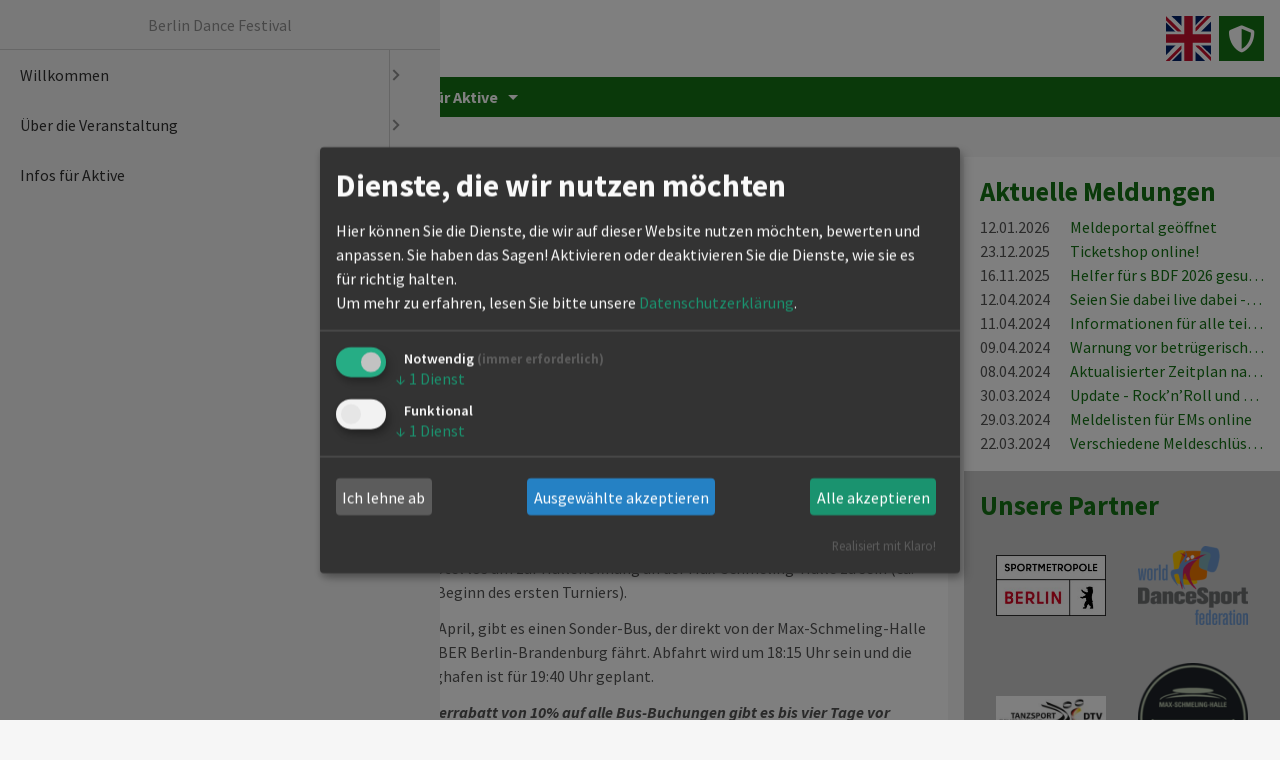

--- FILE ---
content_type: text/html; charset=UTF-8
request_url: https://berlin-dance-festival.de/de/willkommen/news/jetzt-buchen-bus-services-zwischen-flughafen-hotel-und-arena
body_size: 4628
content:
<!DOCTYPE html>
<html lang="de">
<head>
<meta charset="UTF-8">
<title>Jetzt buchen - Bus-Services zwischen Flughafen, Hotel und Arena - Berlin Dance Festival &#40;de&#41;</title>
<base href="https://berlin-dance-festival.de/">
<meta name="robots" content="index,follow">
<meta name="description" content="Im Ticketshop des Berlin Dance Festival können ab sofort Sitzplätze für die zwei Bus-Services gebucht werden: intickz - Onlineshop
Diese beiden Linien sind im Angebot:
a) zwischen dem Flughafen BER Berlin-Brandenburg und dem offiziellen Sportler-Hotel (City Hotel Berlin East - Landsberger Alle 203, 13055 Berlin), ca. 60-70 Minuten je Strecke
b) zwischen dem offiziellen Sportler-Hotel (City Hotel Berlin East - Landsberger Alle 203, 13055 Berlin) und der Max-Schmeling-Halle), ca. 25 Minuten je Strecke
Der Flughafen-Service wird von Donnerstag, 30. März bis Montag, 3. April angeboten. Die Busse vom Hotel zur Halle fahren an allen drei Turniertagen - jeden Morgen fährt der erste Bus am Hotel los um zur Hallenöffnung an der Max-Schmeling-Halle zu sein (ca. 90 Minuten vor Beginn des ersten Turniers).
Am Sonntag, 2. April, gibt es einen Sonder-Bus, der direkt von der Max-Schmeling-Halle zum Flughafen BER Berlin-Brandenburg fährt. Abfahrt wird um 18:15 Uhr sein und die Ankunft am Flughafen ist für 19:40 Uhr geplant.
Einen Frühbucherrabatt von 10% auf alle Bus-Buchungen gibt es bis vier Tage vor Fahrtantritt.
Wie man die Bus-Service bucht - Hinweise (auf Englisch)">
<meta name="generator" content="Contao Open Source CMS">
<meta name="viewport" content="width=device-width,initial-scale=1">
<link href="/files/themes/bdf2023/bdf2023.213dc7bd3ced86c076fb.min.css" rel="stylesheet">
<link rel="stylesheet" href="bundles/pdircontaoklaroconsentmanager/css/klaro.css?v=65a76914"><script src="/files/themes/bdf2023/bdf2023.19cb27823f00f9181bbf.min.js"></script>
</head>
<body id="top" class="col-2" itemscope itemtype="http://schema.org/WebPage">
<div id="wrapper">
<header id="header">
<div class="inside">
<div class="mod_custom_header_logo">
<a class="logo" href="de/bdf-de"></a>
</div>
<div class="mod_custom_header_buttons">
<a href="en/bdf-en">
<img src="files/bdf/flags/1x1/gb.svg" alt="">
</a>
<a href="#" id="show-privacy-settings" title="Datenschutzeinstellungen öffnen"><em class="fas fa-shield-alt"></em></a>
<a href="#menu" id="show-menu" title="Menü anzeigen"><em class="fas fa-bars"></em></a>
</div>
<!-- indexer::stop -->
<nav class="mod_navigation mega block" id="menu">
<a href="de/willkommen/news/jetzt-buchen-bus-services-zwischen-flughafen-hotel-und-arena#skipNavigation2" class="invisible">Navigation überspringen</a>
<ul class="level_1 items-1">
<li class="submenu trail first">
<a href="de/home"
title="Willkommen"                class="submenu trail first">
Willkommen            </a>
<ul class="level_2 items-1">
<li class="sibling first last">
<a href="de/willkommen/news-archiv"
title="News-Archiv"                class="sibling first last">
News-Archiv            </a>
</li>
</ul>
</li>
<li class="submenu">
<a href="de/veranstaltung"
title="Über die Veranstaltung"                class="submenu">
Über die Veranstaltung            </a>
<ul class="level_2 items-1">
<li class="first">
<a href="de/veranstaltung/zeitplan"
title="Zeitplan"                class="first">
Zeitplan            </a>
</li>
<li>
<a href="de/veranstaltung/anfahrt"
title="Anfahrt">
Anfahrt            </a>
</li>
<li>
<a href="de/veranstaltung/eintrittskarten"
title="Eintrittskarten">
Eintrittskarten            </a>
</li>
<li>
<a href="de/veranstaltung/hallenplan"
title="Hallenplan">
Hallenplan            </a>
</li>
<li>
<a href="de/veranstaltung/hotels"
title="Hotel">
Hotel            </a>
</li>
<li>
<a href="de/veranstaltung/aussteller"
title="Aussteller">
Aussteller            </a>
</li>
<li>
<a href="de/veranstaltung/presse"
title="Presse">
Presse            </a>
</li>
<li>
<a href="de/veranstaltung/partner-und-sponsoren"
title="Partner und Sponsoren">
Partner und Sponsoren            </a>
</li>
<li class="last">
<a href="de/veranstaltung/ausrichter"
title="Rock&#39;n&#39;Roll/Boogie Woogie"                class="last">
Rock&#39;n&#39;Roll/Boogie Woogie            </a>
</li>
</ul>
</li>
<li class="submenu last">
<a href="de/aktive"
title="Infos für Aktive"                class="submenu last">
Infos für Aktive            </a>
<ul class="level_2 items-1">
<li class="first">
<a href="de/veranstaltung/zeitplan"
title="Zeitplan"                class="first">
Zeitplan            </a>
</li>
<li>
<a href="de/veranstaltung/hallenplan"
title="Hallenplan">
Hallenplan            </a>
</li>
<li>
<a href="de/veranstaltung/hotels"
title="Hotel">
Hotel            </a>
</li>
<li>
<a href="de/aktive/startmeldungen"
title="Startmeldungen">
Startmeldungen            </a>
</li>
<li>
<a href="de/aktive/startlisten-ergebnisse"
title="Startlisten/Ergebnisse">
Startlisten/Ergebnisse            </a>
</li>
<li>
<a href="de/veranstaltung/aussteller"
title="Aussteller">
Aussteller            </a>
</li>
<li>
<a href="de/aktive/stylisten"
title="Stylisten">
Stylisten            </a>
</li>
<li class="last">
<a href="de/aktive/fotografen"
title="Fotografen"                class="last">
Fotografen            </a>
</li>
</ul>
</li>
</ul>
<span id="skipNavigation2" class="invisible"></span>
</nav>
<!-- indexer::continue -->
</div>
</header>
<div class="custom">
<div id="before">
<div class="inside">
<!-- indexer::stop -->
<div class="mod_breadcrumb block">
<ul>
<li class="first"><a href="de/home" title="Berlin Dance Festival &#40;de&#41;">Berlin Dance Festival &#40;de&#41;</a></li>
<li><a href="de/home" title="Willkommen">Willkommen</a></li>
<li class="active last">News</li>
</ul>
</div>
<!-- indexer::continue -->
</div>
</div>
</div>
<div id="container">
<main id="main">
<div class="inside">
<div class="mod_article block" id="article-4">
<div class="mod_newsreader default block">
<div class="layout_full block featured">
<h1 class="news_headline">Jetzt buchen - Bus-Services zwischen Flughafen, Hotel und Arena</h1>
<div class="category_container">
<div class="category_list">
</div>
</div>
<div class="teaser">
<p>Im Ticketshop des Berlin Dance Festival können ab sofort Sitzplätze für die zwei Bus-Services gebucht werden: <a rel="noopener" href="https://www.intickz.de/de/shop/ltv-shuttlebus" target="_blank">intickz - Onlineshop</a></p>
<p><strong>Diese beiden Linien sind im Angebot:</strong></p>
<p><strong>a) zwischen dem Flughafen BER Berlin-Brandenburg und dem offiziellen Sportler-Hotel (City Hotel Berlin East - Landsberger Alle 203, 13055 Berlin), ca. 60-70 Minuten je Strecke</strong></p>
<p><strong>b) zwischen dem offiziellen Sportler-Hotel (City Hotel Berlin East - Landsberger Alle 203, 13055 Berlin) und der Max-Schmeling-Halle), ca. 25 Minuten je Strecke</strong></p>
<p>Der Flughafen-Service wird von Donnerstag, 30. März bis Montag, 3. April angeboten. Die Busse vom Hotel zur Halle fahren an allen drei Turniertagen - jeden Morgen fährt der erste Bus am Hotel los um zur Hallenöffnung an der Max-Schmeling-Halle zu sein (ca. 90 Minuten vor Beginn des ersten Turniers).</p>
<p>Am Sonntag, 2. April, gibt es einen Sonder-Bus, der direkt von der Max-Schmeling-Halle zum Flughafen BER Berlin-Brandenburg fährt. Abfahrt wird um 18:15 Uhr sein und die Ankunft am Flughafen ist für 19:40 Uhr geplant.</p>
<p><strong><em>Einen Frühbucherrabatt von 10% auf alle Bus-Buchungen gibt es bis vier Tage vor Fahrtantritt.</em></strong></p>
<p><a rel="noopener" href="files/Dokumente/Manual_how%20to%20book%20the%20bus%20shuttle%20service.pdf" target="_blank">Wie man die Bus-Service bucht - Hinweise (auf Englisch)</a></p>    </div>
<div class="footer">
<p class="info"><time datetime="2023-03-19T23:57:00+01:00">19.03.2023 23:57</time> von Thorsten Süfke </p>
</div>
</div>
<!-- indexer::stop -->
<p class="back"><a href="de/willkommen/news-archiv" title="Zurück zur Newsübersicht">Zurück zur Newsübersicht</a></p>
<!-- indexer::continue -->
</div>
</div>
</div>
</main>
<aside id="right">
<div class="inside">
<!-- indexer::stop -->
<div class="mod_newslist block">
<h2>Aktuelle Meldungen</h2>
<div class="layout_simple block featured first even">
<time datetime="2026-01-12T09:31:00+01:00">12.01.2026</time>     <a href="de/willkommen/news/meldeportal-geoeffnet" title="Den Artikel lesen: Meldeportal geöffnet">Meldeportal geöffnet</a></div>
<div class="layout_simple block featured odd">
<time datetime="2025-12-23T22:13:00+01:00">23.12.2025</time>     <a href="de/willkommen/news/ticketshop-online" title="Den Artikel lesen: Ticketshop online!">Ticketshop online!</a></div>
<div class="layout_simple block featured even">
<time datetime="2025-11-16T19:53:00+01:00">16.11.2025</time>     <a href="de/willkommen/news/helfer-fuer-s-bdf-gesucht" title="Den Artikel lesen: Helfer für s BDF 2026 gesucht">Helfer für s BDF 2026 gesucht</a></div>
<div class="layout_simple block featured odd">
<time datetime="2024-04-12T16:45:00+02:00">12.04.2024</time>     <a href="de/willkommen/news/seien-sie-dabei-live-dabei-ab-19-90-euro-in-der-halle-oder-ueber-social-media" title="Den Artikel lesen: Seien Sie dabei live dabei - ab 19,90 Euro in der Halle oder über Instagram oder per Livestream">Seien Sie dabei live dabei - ab 19,90 Euro in der Halle oder über Instagram oder per Livestream</a></div>
<div class="layout_simple block featured even">
<time datetime="2024-04-11T23:00:00+02:00">11.04.2024</time>     <a href="de/willkommen/news/informationen-fuer-alle-teilnehmenden-tanzpaare" title="Den Artikel lesen: Informationen für alle teilnehmenden Tanzpaare">Informationen für alle teilnehmenden Tanzpaare</a></div>
<div class="layout_simple block featured odd">
<time datetime="2024-04-09T07:00:00+02:00">09.04.2024</time>     <a href="de/willkommen/news/warnung-vor-betruegerischer-fake-seite-bei-facebook" title="Den Artikel lesen: Warnung vor betrügerischer Fake-Seite bei Facebook">Warnung vor betrügerischer Fake-Seite bei Facebook</a></div>
<div class="layout_simple block featured even">
<time datetime="2024-04-08T21:30:00+02:00">08.04.2024</time>     <a href="de/willkommen/news/aktualisierter-zeitplan-nach-wdsf-meldeschluss" title="Den Artikel lesen: Aktualisierter Zeitplan nach WDSF-Meldeschluss">Aktualisierter Zeitplan nach WDSF-Meldeschluss</a></div>
<div class="layout_simple block featured odd">
<time datetime="2024-03-30T23:41:00+01:00">30.03.2024</time>     <a href="de/willkommen/news/update-rock-n-roll-und-boogie-woogie-beim-berlin-dance-festival-2024" title="Den Artikel lesen: Update - Rock’n’Roll und Boogie Woogie beim Berlin Dance Festival 2024">Update - Rock’n’Roll und Boogie Woogie beim Berlin Dance Festival 2024</a></div>
<div class="layout_simple block even">
<time datetime="2024-03-29T08:53:00+01:00">29.03.2024</time>     <a href="de/willkommen/news/startlisten-fuer-ems-online" title="Den Artikel lesen: Meldelisten für EMs online">Meldelisten für EMs online</a></div>
<div class="layout_simple block featured last odd">
<time datetime="2024-03-22T08:00:00+01:00">22.03.2024</time>     <a href="de/willkommen/news/verschiedene-meldeschluesse-zum-berlin-dance-festival-beachten" title="Den Artikel lesen: Verschiedene Meldeschlüsse zum Berlin Dance Festival beachten">Verschiedene Meldeschlüsse zum Berlin Dance Festival beachten</a></div>
</div>
<!-- indexer::continue -->
<div class="mod_partners">
<h2>Unsere Partner</h2>
<ul>
<li>
<figure class="image_container">
<a href="https://www.berlin.de" rel="noreferrer noopener">
<img src="assets/images/d/sportmetropole-de-270c198e.jpg" alt="Logo Sportmetropole Berlin" title="Sportmetropole Berlin" width="217" height="120">
</a>
</figure>
</li>
<li>
<figure class="image_container">
<a href="https://worlddancesport.org" rel="noreferrer noopener">
<img src="assets/images/9/wdsf-352a437a.png" alt="Logo World DanceSport Federation" title="World DanceSport Federation" width="167" height="120">
</a>
</figure>
</li>
<li>
<figure class="image_container">
<a href="https://www.tanzsport.de" rel="noreferrer noopener">
<img src="assets/images/5/dtv-8cf8ad4d.jpg" alt="Logo Tanzsport Deutschland" title="Tanzsport Deutschland" width="250" height="98">
</a>
</figure>
</li>
<li>
<figure class="image_container">
<a href="https://www.velomax.de" rel="noreferrer noopener">
<img src="assets/images/4/velomax-9c4e361f.png" alt="Logo Velomax" title="Velomax" width="120" height="120">
</a>
</figure>
</li>
<li>
<figure class="image_container">
<a href="https://www.drbv.de" rel="noreferrer noopener">
<img src="assets/images/3/drbv_logo_akl_1_klein-ba1add4f.jpg" alt title="Deutscher Rock&#39;n&#39;Roll- und Boogie-Woogie-Verband" width="250" height="31">
</a>
</figure>
</li>
</ul>
</div>				</div>
</aside>
</div>
<footer id="footer">
<div class="inside">
<!-- indexer::stop -->
<div class="mod_footer_bottom">
<div class="inside">
<p class="copyright">© 2000 — 2026 Landestanzsportverband Berlin</p>
<p class="links">
<a class="impressum" href="de/impressum" title="Impressum">Impressum</a> |
<a class="impressum" href="de/datenschutzerklaerung" title="Datensutzerklärung">Datenschutzerklärung</a>
<!--
|
<a class="kontakt" href="&#123;&#123;link_url::29|urlattr&#125;&#125;" title="Kontakt">Kontakt</a></p>
-->
</div>
</div>
<!-- indexer::continue -->			</div>
</footer>
</div>
<script type='application/javascript'>var klaroConfig={testing:!1,elementID:'klaro',storageMethod:'cookie',cookieName:'klaro',htmlTexts:!0,cookieDomain:'',cookieExpiresAfterDays:30,noticeAsModal:!0,default:!1,mustConsent:!0,acceptAll:!0,hideDeclineAll:!1,hideLearnMore:!1,translations:{'zz':{privacyPolicyUrl:'de/datenschutzerklaerung','consentNotice':{description:'<p>Hier können Sie die Dienste, die wir auf dieser Website nutzen möchten, bewerten und anpassen. SIe haben das Sagen! Aktivieren oder deaktivieren Sie die Dienste, wie sie es für richtig halten.</p>',},'consentModal':{description:'<p>Hier können Sie die Dienste, die wir auf dieser Website nutzen möchten, bewerten und anpassen. SIe haben das Sagen! Aktivieren oder deaktivieren Sie die Dienste, wie sie es für richtig halten.</p>',},'contextualConsent':{acceptAlways:'Immer zustimmen',acceptOnce:'Einmalig zustimmen',description:'Wollen Sie externe Inhalte von {title} einbinden?',},'purposes':{'notwendig':{title:'Notwendig',},'funktional':{title:'Funktional',},},},'de':{privacyPolicyUrl:'de/datenschutzerklaerung','consentNotice':{description:'<p>Hier können Sie die Dienste, die wir auf dieser Website nutzen möchten, bewerten und anpassen. Sie haben das Sagen! Aktivieren oder deaktivieren Sie die Dienste, wie sie es für richtig halten.</p>',},'consentModal':{description:'<p>Hier können Sie die Dienste, die wir auf dieser Website nutzen möchten, bewerten und anpassen. Sie haben das Sagen! Aktivieren oder deaktivieren Sie die Dienste, wie sie es für richtig halten.</p>',},'contextualConsent':{acceptAlways:'Immer zustimmen',acceptOnce:'Einmalig zustimmen',description:'Wollen Sie externe Inhalte von {title} einbinden?',},'purposes':{'notwendig':{title:'Notwendig',},'funktional':{title:'Funktional',},},},},services:[{name:'klaro-cookie',default:!1,translations:{'zz':{title:'',},'de':{description:'',},},purposes:['notwendig'],cookies:[],callback:function(consent,service){},required:!0,optOut:!1,onlyOnce:!1,contextualConsentOnly:!1,},{name:'youtube-video',default:!1,translations:{'zz':{title:'',},'de':{description:'',},},purposes:['funktional'],cookies:[],callback:function(consent,service){},required:!1,optOut:!1,onlyOnce:!1,contextualConsentOnly:!1,},],callback:function(consent,service){},poweredBy:'https://pdir.de/consent/'}</script>
<script  data-config='klaroConfig' type='application/javascript' src='bundles/pdircontaoklaroconsentmanager/js/klaro.js'></script><script  type='application/javascript' src='bundles/pdircontaoklaroconsentmanager/js/fe.js'></script></body>
</html>

--- FILE ---
content_type: text/css
request_url: https://berlin-dance-festival.de/files/themes/bdf2023/bdf2023.213dc7bd3ced86c076fb.min.css
body_size: 133010
content:
/*!
 * mmenu.js
 * mmenujs.com
 *
 * Copyright (c) Fred Heusschen
 * frebsite.nl
 *
 * License: CC-BY-NC-4.0
 * http://creativecommons.org/licenses/by-nc/4.0/
 */:root{--mm-lineheight:22px}.mm-hidden{display:none!important}.mm-wrapper{overflow-x:hidden;position:relative}.mm-menu,.mm-menu *,.mm-menu :after,.mm-menu :before{transition-duration:.4s;transition-property:none;transition-timing-function:ease}:root{--mm-blocker-visibility-delay:0.4s;--mm-blocker-opacity-delay:0s}.mm-blocker{background:var(--mm-color-background);bottom:100%;display:block;left:0;opacity:0;position:absolute;right:0;top:0;transition:bottom 0s ease var(--mm-blocker-visibility-delay),width .4s ease,opacity .4s ease var(--mm-blocker-opacity-delay),transform .4s ease;z-index:3}.mm-blocker:focus-visible{opacity:.75}.mm-btn{align-items:center;display:flex;flex-grow:0;flex-shrink:0;justify-content:center;padding:0;position:relative;width:50px}.mm-btn--next,[dir=rtl] .mm-btn--prev{--mm-btn-rotate:135deg}.mm-btn--prev,[dir=rtl] .mm-btn--next{--mm-btn-rotate:-45deg}.mm-btn--next:after,.mm-btn--prev:before{border:2px solid var(--mm-color-icon);border-bottom:none;border-right:none;bottom:0;box-sizing:border-box;content:"";display:block;height:8px;margin:auto;position:absolute;top:0;transform:rotate(var(--mm-btn-rotate));width:8px}.mm-btn--prev:before{inset-inline-start:23px}.mm-btn--next:after{inset-inline-end:23px}.mm-btn--close:before{content:"×";font-size:150%}.mm-btnreset{background:none;border:none;cursor:pointer;padding:0}.mm-divider{background:var(--mm-color-background);background-image:linear-gradient(var(--mm-color-background-highlight),var(--mm-color-background-highlight));font-size:75%;min-height:var(--mm-lineheight);opacity:1;overflow:hidden;padding:calc(var(--mm-listitem-size)*.65*.5 - var(--mm-lineheight)*.5) 20px;position:sticky;text-overflow:ellipsis;text-transform:uppercase;top:0;transition-property:opacity;white-space:nowrap;z-index:2}.mm-navbar:not(.mm-hidden)~.mm-listview .mm-divider{top:var(--mm-navbar-size)}:root{--mm-listitem-size:50px}.mm-listitem{border-color:var(--mm-color-border);color:var(--mm-color-text);display:flex;flex-wrap:wrap;margin:0;padding:0;position:relative}.mm-listitem:after{border-bottom-style:solid;border-bottom-width:1px;border-color:inherit;bottom:0;content:"";display:block;inset-inline-end:0;inset-inline-start:20px;position:absolute}.mm-listitem__btn,.mm-listitem__text{padding:calc(var(--mm-listitem-size)/2 - var(--mm-lineheight)/2) 0}.mm-listitem__text{display:block;flex-basis:10%;flex-grow:1;overflow:hidden;padding-left:20px;padding-right:20px;text-overflow:ellipsis;white-space:nowrap}.mm-listitem__btn{background:rgba(3,2,1,0);border-color:inherit;display:block;padding-inline-end:50px;position:relative;width:auto}.mm-listitem__btn:not(.mm-listitem__text){border-left-style:solid;border-left-width:1px}.mm-listitem--selected>.mm-listitem__text{background:var(--mm-color-background-emphasis)}.mm-listitem--opened>.mm-listitem__btn,.mm-listitem--opened>.mm-panel{background:var(--mm-color-background-highlight)}.mm-listview{display:block;list-style:none;margin:0;padding:0}.mm-menu{-webkit-tap-highlight-color:var(--mm-color-background-emphasis);-webkit-font-smoothing:antialiased;-moz-osx-font-smoothing:grayscale;background:var(--mm-color-background);border-color:var(--mm-color-border);bottom:0;color:var(--mm-color-text);display:flex;flex-direction:column;left:0;line-height:var(--mm-lineheight);margin:0;overscroll-behavior:none;padding:0;position:absolute;right:0;top:0;z-index:0}.mm-menu ::placeholder{color:var(--mm-color-text-dimmed)}.mm-menu,.mm-menu *{box-sizing:border-box}.mm-menu:focus,.mm-menu :focus,.mm-menu:focus-visible,.mm-menu :focus-visible{outline:none}.mm-menu a,.mm-menu button,.mm-menu label{color:inherit}.mm-menu a:focus,.mm-menu button:focus,.mm-menu label:focus{outline:none}.mm-menu a:focus-visible,.mm-menu button:focus-visible,.mm-menu label:focus-visible{outline:2px solid var(--mm-color-focusring);outline-offset:-5px}.mm-menu input:focus,.mm-menu input:focus-visible,.mm-menu select:focus,.mm-menu select:focus-visible,.mm-menu textarea:focus,.mm-menu textarea:focus-visible{outline:2px solid var(--mm-color-focusring);outline-offset:2px}.mm-menu a,.mm-menu a:active,.mm-menu a:hover,.mm-menu a:link,.mm-menu a:visited{color:inherit;text-decoration:none}:root{--mm-navbar-size:50px}.mm-navbar{background:var(--mm-color-background);border-bottom:1px solid var(--mm-color-border);color:var(--mm-color-text-dimmed);display:flex;min-height:var(--mm-navbar-size);opacity:1;padding-top:env(safe-area-inset-top);position:sticky;text-align:center;top:0;transition-property:opacity;z-index:2}.mm-navbar>*{align-items:center;box-sizing:border-box;display:flex;flex-grow:1;justify-content:center}.mm-navbar__btn{flex-grow:0}.mm-navbar__title{display:flex;flex:1 1 50%;overflow:hidden;padding:0 20px}.mm-navbar__title[href="#"]{pointer-events:none}.mm-navbar__title>span{overflow:hidden;text-overflow:ellipsis;white-space:nowrap}.mm-btn.mm-hidden+.mm-navbar__title:not(:last-child){padding-inline-end:10px;padding-inline-start:60px}.mm-btn:not(.mm-hidden)+.mm-navbar__title:last-child{padding-inline-end:60px;padding-inline-start:10px}.mm-panel{--mm-panel-child-offset:100%;--mm-panel-parent-offset:-30%;-webkit-overflow-scrolling:touch;background:var(--mm-color-background);border-color:var(--mm-color-border);bottom:0;color:var(--mm-color-text);left:0;overflow:hidden;overflow-y:auto;overscroll-behavior:contain;position:absolute;right:0;top:0;transform:translate3d(var(--mm-panel-child-offset),0,0);transition-property:transform,inset-inline-start;z-index:1}[dir=rtl] .mm-panel{--mm-panel-child-offset:-100%;--mm-panel-parent-offset:30%}.mm-panel:after{content:"";display:block;height:var(--mm-listitem-size)}.mm-panel:focus{outline:none}.mm-panel--opened{transform:translateZ(0);transition-delay:0s;z-index:2}.mm-panel--parent{transform:translate3d(var(--mm-panel-parent-offset),0,0);z-index:0}.mm-panel--highest{z-index:3}.mm-menu--opened .mm-panel--noanimation{transition:none!important;transition-duration:0s!important}.mm-panel__content{padding:20px}.mm-panels{background:var(--mm-color-background);border-color:var(--mm-color-border);color:var(--mm-color-text);flex-grow:1;height:100%;overflow:hidden;position:relative}.mm-panels:focus{outline:none}:root{--mm-toggle-size:34px}.mm-toggle{align-self:center;appearance:none!important;background:var(--mm-color-border);border:none!important;border:var(--mm-color-border);border-radius:var(--mm-toggle-size);cursor:pointer;display:flex;flex:calc(var(--mm-toggle-size)*1.75) 0 0;height:var(--mm-toggle-size);margin-inline-end:10px;transition-property:background-color}.mm-toggle:before{aspect-ratio:1;background:var(--mm-color-background);border-radius:100%;content:"";margin:2px;transition-property:transform}.mm-toggle:checked{background:#4bd963}.mm-toggle:checked:before{transform:translateX(calc(var(--mm-toggle-size)*.75))}[dir=rtl] .mm-toggle:checked:before{transform:translateX(calc(var(--mm-toggle-size)*-.75))}.mm-listitem--vertical>.mm-panel{padding:10px 0 10px 20px;position:static;transform:none!important;transition:none!important;width:100%}.mm-listitem--vertical>.mm-panel:after{content:none;display:none}.mm-listitem--vertical:not(.mm-listitem--opened)>.mm-panel{display:none}.mm-listitem--vertical>.mm-listitem__btn{bottom:auto;height:var(--mm-listitem-size)}.mm-listitem--vertical .mm-listitem:last-child:after{border-color:transparent}.mm-listitem--opened>.mm-listitem__btn:after{right:19px;transform:rotate(225deg)}:root{--mm-size:80%;--mm-min-size:240px;--mm-max-size:440px}.mm-menu--offcanvas{position:fixed;z-index:0}.mm-page{background:inherit;box-sizing:border-box;min-height:100vh}:where(.mm-slideout){position:relative;transition-duration:.4s;transition-property:width,transform;transition-timing-function:ease;width:100%;z-index:1}.mm-wrapper--opened,.mm-wrapper--opened body{overflow:hidden}.mm-wrapper__blocker{background:#00000066}.mm-wrapper--opened .mm-wrapper__blocker{--mm-blocker-visibility-delay:0s;--mm-blocker-opacity-delay:0.4s;bottom:0;opacity:.5}.mm-menu{--mm-translate-horizontal:0;--mm-translate-vertical:0}.mm-menu--position-left,.mm-menu--position-left-front{right:auto}.mm-menu--position-right,.mm-menu--position-right-front{left:auto}.mm-menu--position-left,.mm-menu--position-left-front,.mm-menu--position-right,.mm-menu--position-right-front{width:clamp(var(--mm-min-size),var(--mm-size),var(--mm-max-size))}.mm-menu--position-left-front{--mm-translate-horizontal:-100%}.mm-menu--position-right-front{--mm-translate-horizontal:100%}.mm-menu--position-top{bottom:auto}.mm-menu--position-bottom{top:auto}.mm-menu--position-bottom,.mm-menu--position-top{height:clamp(var(--mm-min-size),var(--mm-size),var(--mm-max-size));width:100%}.mm-menu--position-top{--mm-translate-vertical:-100%}.mm-menu--position-bottom{--mm-translate-vertical:100%}.mm-menu--position-bottom,.mm-menu--position-left-front,.mm-menu--position-right-front,.mm-menu--position-top{transform:translate3d(var(--mm-translate-horizontal),var(--mm-translate-vertical),0);transition-property:transform;z-index:2}.mm-menu--position-bottom.mm-menu--opened,.mm-menu--position-left-front.mm-menu--opened,.mm-menu--position-right-front.mm-menu--opened,.mm-menu--position-top.mm-menu--opened{transform:translateZ(0)}.mm-wrapper--position-left{--mm-translate-horizontal:clamp(var(--mm-min-size),var(--mm-size),var(--mm-max-size))}.mm-wrapper--position-right{--mm-translate-horizontal:clamp(calc(var(--mm-max-size)*-1),calc(var(--mm-size)*-1),calc(var(--mm-min-size)*-1))}.mm-wrapper--position-left .mm-slideout,.mm-wrapper--position-right .mm-slideout{transform:translateZ(0)}.mm-wrapper--position-left.mm-wrapper--opened .mm-slideout,.mm-wrapper--position-right.mm-wrapper--opened .mm-slideout{transform:translate3d(var(--mm-translate-horizontal),0,0)}.mm-wrapper--position-bottom .mm-wrapper__blocker,.mm-wrapper--position-left-front .mm-wrapper__blocker,.mm-wrapper--position-right-front .mm-wrapper__blocker,.mm-wrapper--position-top .mm-wrapper__blocker{z-index:1}.mm-menu--theme-light{--mm-color-background:#f3f3f3;--mm-color-border:rgba(0,0,0,.15);--mm-color-icon:rgba(0,0,0,.4);--mm-color-text:rgba(0,0,0,.8);--mm-color-text-dimmed:rgba(0,0,0,.4);--mm-color-background-highlight:rgba(0,0,0,.05);--mm-color-background-emphasis:hsla(0,0%,100%,.75);--mm-color-focusring:#06c}.mm-menu--theme-light-contrast{--mm-color-background:#f3f3f3;--mm-color-border:rgba(0,0,0,.5);--mm-color-icon:rgba(0,0,0,.5);--mm-color-text:#000;--mm-color-text-dimmed:rgba(0,0,0,.7);--mm-color-background-highlight:rgba(0,0,0,.05);--mm-color-background-emphasis:hsla(0,0%,100%,.9);--mm-color-focusring:#06c}.mm-menu--theme-dark{--mm-color-background:#333;--mm-color-border:rgba(0,0,0,.4);--mm-color-icon:hsla(0,0%,100%,.4);--mm-color-text:hsla(0,0%,100%,.8);--mm-color-text-dimmed:hsla(0,0%,100%,.4);--mm-color-background-highlight:hsla(0,0%,100%,.08);--mm-color-background-emphasis:rgba(0,0,0,.1);--mm-color-focusring:#06c}.mm-menu--theme-dark-contrast{--mm-color-background:#333;--mm-color-border:hsla(0,0%,100%,.5);--mm-color-icon:hsla(0,0%,100%,.5);--mm-color-text:#fff;--mm-color-text-dimmed:hsla(0,0%,100%,.7);--mm-color-background-highlight:hsla(0,0%,100%,.1);--mm-color-background-emphasis:rgba(0,0,0,.3);--mm-color-focusring:#06c}.mm-menu--theme-white{--mm-color-background:#fff;--mm-color-border:rgba(0,0,0,.15);--mm-color-icon:rgba(0,0,0,.3);--mm-color-text:rgba(0,0,0,.8);--mm-color-text-dimmed:rgba(0,0,0,.3);--mm-color-background-highlight:rgba(0,0,0,.06);--mm-color-background-emphasis:rgba(0,0,0,.03);--mm-color-focusring:#06c}.mm-menu--theme-white-contrast{--mm-color-background:#fff;--mm-color-border:rgba(0,0,0,.5);--mm-color-icon:rgba(0,0,0,.5);--mm-color-text:#000;--mm-color-text-dimmed:rgba(0,0,0,.7);--mm-color-background-highlight:rgba(0,0,0,.07);--mm-color-background-emphasis:rgba(0,0,0,.035);--mm-color-focusring:#06c}.mm-menu--theme-black{--mm-color-background:#000;--mm-color-border:hsla(0,0%,100%,.2);--mm-color-icon:hsla(0,0%,100%,.4);--mm-color-text:hsla(0,0%,100%,.7);--mm-color-text-dimmed:hsla(0,0%,100%,.4);--mm-color-background-highlight:hsla(0,0%,100%,.1);--mm-color-background-emphasis:hsla(0,0%,100%,.06);--mm-color-focusring:#06c}.mm-menu--theme-black-contrast{--mm-color-background:#000;--mm-color-border:hsla(0,0%,100%,.5);--mm-color-icon:hsla(0,0%,100%,.5);--mm-color-text:#fff;--mm-color-text-dimmed:hsla(0,0%,100%,.6);--mm-color-background-highlight:hsla(0,0%,100%,.125);--mm-color-background-emphasis:hsla(0,0%,100%,.1);--mm-color-focusring:#06c}.mm-counter{color:var(--mm-color-text-dimmed);display:block;float:right;padding-inline-start:20px}[dir=rtl] .mm-counter{float:left}:root{--mm-iconbar-size:50px}.mm-menu--iconbar-left .mm-navbars,.mm-menu--iconbar-left .mm-panels{margin-left:var(--mm-iconbar-size)}.mm-menu--iconbar-right .mm-navbars,.mm-menu--iconbar-right .mm-panels{margin-right:var(--mm-iconbar-size)}.mm-iconbar{background:var(--mm-color-background);border:0 solid;border-color:var(--mm-color-border);bottom:0;box-sizing:border-box;color:var(--mm-color-text-dimmed);display:none;overflow:hidden;position:absolute;text-align:center;top:0;width:var(--mm-iconbar-size);z-index:2}.mm-menu--iconbar-left .mm-iconbar,.mm-menu--iconbar-right .mm-iconbar{display:flex;flex-direction:column;justify-content:space-between}.mm-menu--iconbar-left .mm-iconbar{border-right-width:1px;left:0}.mm-menu--iconbar-right .mm-iconbar{border-left-width:1px;right:0}.mm-iconbar__bottom,.mm-iconbar__top{-webkit-overflow-scrolling:touch;overflow:hidden;overflow-y:auto;overscroll-behavior:contain;width:100%}.mm-iconbar__bottom>*,.mm-iconbar__top>*{box-sizing:border-box;display:block;padding:calc(var(--mm-iconbar-size)/2 - var(--mm-lineheight)/2) 0}.mm-iconbar__bottom a,.mm-iconbar__bottom a:hover,.mm-iconbar__top a,.mm-iconbar__top a:hover{text-decoration:none}.mm-iconbar__tab--selected{background:var(--mm-color-background-emphasis)}:root{--mm-iconpanel-size:50px}.mm-panel--iconpanel-0{inset-inline-start:calc(var(--mm-iconpanel-size)*0)}.mm-panel--iconpanel-1{inset-inline-start:calc(var(--mm-iconpanel-size)*1)}.mm-panel--iconpanel-2{inset-inline-start:calc(var(--mm-iconpanel-size)*2)}.mm-panel--iconpanel-3{inset-inline-start:calc(var(--mm-iconpanel-size)*3)}.mm-panel--iconpanel-4{inset-inline-start:calc(var(--mm-iconpanel-size)*4)}.mm-panel--iconpanel-first~.mm-panel{inset-inline-start:var(--mm-iconpanel-size)}.mm-menu--iconpanel .mm-panel--parent .mm-divider,.mm-menu--iconpanel .mm-panel--parent .mm-navbar{opacity:0}.mm-menu--iconpanel .mm-panels>.mm-panel--parent{overflow-y:hidden;transform:unset}.mm-menu--iconpanel .mm-panels>.mm-panel:not(.mm-panel--iconpanel-first):not(.mm-panel--iconpanel-0){border-inline-start-style:solid;border-inline-start-width:1px}.mm-navbars{flex-shrink:0}.mm-navbars .mm-navbar{border-bottom:none;padding-top:0;position:relative}.mm-navbars--top{border-bottom:1px solid var(--mm-color-border)}.mm-navbars--top .mm-navbar:first-child{padding-top:env(safe-area-inset-top)}.mm-navbars--bottom{border-top:1px solid var(--mm-color-border)}.mm-navbars--bottom .mm-navbar:last-child{padding-bottom:env(safe-area-inset-bottom)}.mm-navbar__breadcrumbs{-webkit-overflow-scrolling:touch;display:flex;flex:1 1 50%;justify-content:flex-start;overflow:hidden;overflow-x:auto;padding:0 20px;text-overflow:ellipsis;white-space:nowrap}.mm-navbar__breadcrumbs>*{align-items:center;display:flex;justify-content:center;padding-inline-end:6px}.mm-navbar__breadcrumbs>a{text-decoration:underline}.mm-navbar__breadcrumbs:not(:last-child){padding-inline-end:0}.mm-btn:not(.mm-hidden)+.mm-navbar__breadcrumbs{padding-inline-start:0}.mm-navbar__tab{border:1px solid transparent;padding:0 10px}.mm-navbar__tab--selected{background:var(--mm-color-background)}.mm-navbar__tab--selected:not(:first-child){border-inline-start-color:var(--mm-color-border)}.mm-navbar__tab--selected:not(:last-child){border-inline-end-color:var(--mm-color-border)}.mm-navbars--top.mm-navbars--has-tabs{border-bottom:none}.mm-navbars--top.mm-navbars--has-tabs .mm-navbar{background:var(--mm-color-background-emphasis)}.mm-navbars--top.mm-navbars--has-tabs .mm-navbar--tabs~.mm-navbar{background:var(--mm-color-background)}.mm-navbars--top.mm-navbars--has-tabs .mm-navbar:not(.mm-navbar--tabs):last-child{border-bottom:1px solid var(--mm-color-border)}.mm-navbars--top .mm-navbar__tab{border-bottom-color:var(--mm-color-border)}.mm-navbars--top .mm-navbar__tab--selected{border-bottom-color:transparent;border-top-color:var(--mm-color-border)}.mm-navbars--bottom.mm-navbar--has-tabs{border-top:none}.mm-navbars--bottom.mm-navbar--has-tabs .mm-navbar{background:var(--mm-color-background)}.mm-navbars--bottom.mm-navbar--has-tabs .mm-navbar--tabs,.mm-navbars--bottom.mm-navbar--has-tabs .mm-navbar--tabs~.mm-navbar{background:var(--mm-color-background-emphasis)}.mm-navbars--bottom .mm-navbar__tab{border-top-color:var(--mm-color-border)}.mm-navbars--bottom .mm-navbar__tab--selected{border-bottom-color:var(--mm-color-border);border-top-color:transparent}.mm-searchfield{display:flex;flex-grow:1;height:var(--mm-navbar-size);overflow:hidden;padding:0}.mm-searchfield__input{align-items:center;display:flex;flex:1;position:relative}.mm-searchfield__input,.mm-searchfield__input input{box-sizing:border-box;max-width:100%;padding:0 10px;width:100%}.mm-searchfield__input input{border:none;border-radius:4px;display:block;font-size:inherit;height:calc(var(--mm-navbar-size)*.7);line-height:calc(var(--mm-navbar-size)*.7);font:inherit;margin:0;max-height:auto;min-height:auto}.mm-searchfield__input input,.mm-searchfield__input input:focus,.mm-searchfield__input input:hover{background:var(--mm-color-background-highlight);color:var(--mm-color-text)}.mm-menu[class*=-contrast] .mm-searchfield__input input{border:1px solid var(--mm-color-border)}.mm-searchfield__input input::-ms-clear{display:none}.mm-searchfield__btn{bottom:0;display:none;inset-inline-end:0;position:absolute;top:0}.mm-searchfield--searching .mm-searchfield__btn{display:block}.mm-searchfield__cancel{display:block;line-height:var(--mm-navbar-size);margin-inline-end:-100px;padding-inline-end:20px;padding-inline-start:5px;position:relative;text-decoration:none;transition-property:visibility,margin;visibility:hidden}.mm-searchfield--cancelable .mm-searchfield__cancel{margin-inline-end:0;visibility:visible}.mm-panel--search{border:none!important;left:0!important;right:0!important;width:100%!important}.mm-panel__splash{padding:20px}.mm-panel--searching .mm-panel__splash{display:none}.mm-panel__noresults{color:var(--mm-color-text-dimmed);display:none;font-size:150%;line-height:1.4;padding:40px 20px;text-align:center}.mm-panel--noresults .mm-panel__noresults{display:block}:root{--mm-sectionindexer-size:20px}.mm-sectionindexer{background:inherit;bottom:0;box-sizing:border-box;display:flex;flex-direction:column;font-size:12px;inset-inline-end:calc(var(--mm-sectionindexer-size)*-1);justify-content:space-evenly;position:absolute;text-align:center;top:0;transition-property:inset-inline-end;width:var(--mm-sectionindexer-size);z-index:5}.mm-sectionindexer a{color:var(--mm-color-text-dimmed);display:block;line-height:1;text-decoration:none}.mm-sectionindexer~.mm-panel{padding-inline-end:0}.mm-sectionindexer--active{right:0}.mm-sectionindexer--active~.mm-panel{padding-inline-end:var(--mm-sectionindexer-size)}.mm-menu--selected-hover .mm-listitem__btn,.mm-menu--selected-hover .mm-listitem__text,.mm-menu--selected-parent .mm-listitem__btn,.mm-menu--selected-parent .mm-listitem__text{transition-property:background-color}@media(hover:hover){.mm-menu--selected-hover .mm-listview:hover>.mm-listitem--selected:not(:hover)>.mm-listitem__text{background:none}.mm-menu--selected-hover .mm-listitem__btn:hover,.mm-menu--selected-hover .mm-listitem__text:hover{background:var(--mm-color-background-emphasis)}}.mm-menu--selected-parent .mm-listitem__btn,.mm-menu--selected-parent .mm-listitem__text{transition-delay:.2s}@media(hover:hover){.mm-menu--selected-parent .mm-listitem__btn:hover,.mm-menu--selected-parent .mm-listitem__text:hover{transition-delay:0s}}.mm-menu--selected-parent .mm-panel--parent .mm-listitem:not(.mm-listitem--selected-parent)>.mm-listitem__text{background:none}.mm-menu--selected-parent .mm-listitem--selected-parent>.mm-listitem__btn,.mm-menu--selected-parent .mm-listitem--selected-parent>.mm-listitem__text{background:var(--mm-color-background-emphasis)}:root{--mm-sidebar-collapsed-size:50px;--mm-sidebar-expanded-size:var(--mm-max-size)}.mm-wrapper--sidebar-collapsed .mm-slideout{transform:translate3d(var(--mm-sidebar-collapsed-size),0,0);width:calc(100% - var(--mm-sidebar-collapsed-size))}[dir=rtl] .mm-wrapper--sidebar-collapsed .mm-slideout{transform:none}.mm-wrapper--sidebar-collapsed:not(.mm-wrapper--opened) .mm-menu--sidebar-collapsed .mm-divider,.mm-wrapper--sidebar-collapsed:not(.mm-wrapper--opened) .mm-menu--sidebar-collapsed .mm-navbar{opacity:0}.mm-wrapper--sidebar-expanded .mm-menu--sidebar-expanded{border-right-style:solid;border-right-width:1px;width:var(--mm-sidebar-expanded-size)}.mm-wrapper--sidebar-expanded.mm-wrapper--opened{overflow:auto}.mm-wrapper--sidebar-expanded.mm-wrapper--opened .mm-wrapper__blocker{display:none}.mm-wrapper--sidebar-expanded.mm-wrapper--opened .mm-slideout{transform:translate3d(var(--mm-sidebar-expanded-size),0,0);width:calc(100% - var(--mm-sidebar-expanded-size))}[dir=rtl] .mm-wrapper--sidebar-expanded.mm-wrapper--opened .mm-slideout{transform:none}blockquote,body,code,dd,div,dl,dt,fieldset,figure,form,h1,h2,h3,h4,h5,h6,input,legend,li,ol,p,pre,table,td,textarea,th,ul{margin:0;padding:0}table{border-collapse:collapse;border-spacing:0}caption,td,th{text-align:left;text-align:start;vertical-align:top}abbr,acronym{border-bottom:1px dotted #666;cursor:help;font-variant:normal}blockquote,q{quotes:none}fieldset,img{border:0}ul{list-style-type:none}sup{vertical-align:text-top}sub{vertical-align:text-bottom}del{text-decoration:line-through}ins{text-decoration:none}article,aside,figcaption,figure,footer,header,nav,section{display:block}body{color:#000;font:12px/1 Lucida Grande,Lucida Sans Unicode,Verdana,sans-serif}button,input,select,textarea{font-family:inherit;font-size:99%;font-weight:inherit}code,pre{font-family:Monaco,monospace}h1,h2,h3,h4,h5,h6{font-size:100%;font-weight:400}h1{font-size:1.8333em}h2{font-size:1.6667em}h3{font-size:1.5em}h4{font-size:1.3333em}table{font-size:inherit}caption,th{font-weight:700}a{color:#00f}h1,h2,h3,h4,h5,h6{margin-top:1em}blockquote,form,h1,h2,h3,h4,h5,h6,ol,p,pre,table,ul{margin-bottom:12px}@media (max-width:767px){#wrapper{margin:0;width:auto}#container{padding-left:0;padding-right:0}#left,#main,#right{float:none;width:auto}#left{margin-left:0;right:0}#right{margin-right:0}}

/*!
 * Font Awesome Free 5.15.4 by @fontawesome - https://fontawesome.com
 * License - https://fontawesome.com/license/free (Icons: CC BY 4.0, Fonts: SIL OFL 1.1, Code: MIT License)
 */.fa,.fab,.fad,.fal,.far,.fas{-moz-osx-font-smoothing:grayscale;-webkit-font-smoothing:antialiased;text-rendering:auto;display:inline-block;font-style:normal;font-variant:normal;line-height:1}.fa-lg{font-size:1.33333em;line-height:.75em;vertical-align:-.0667em}.fa-xs{font-size:.75em}.fa-sm{font-size:.875em}.fa-1x{font-size:1em}.fa-2x{font-size:2em}.fa-3x{font-size:3em}.fa-4x{font-size:4em}.fa-5x{font-size:5em}.fa-6x{font-size:6em}.fa-7x{font-size:7em}.fa-8x{font-size:8em}.fa-9x{font-size:9em}.fa-10x{font-size:10em}.fa-fw{text-align:center;width:1.25em}.fa-ul{list-style-type:none;margin-left:2.5em;padding-left:0}.fa-ul>li{position:relative}.fa-li{left:-2em;line-height:inherit;position:absolute;text-align:center;width:2em}.fa-border{border:.08em solid #eee;border-radius:.1em;padding:.2em .25em .15em}.fa-pull-left{float:left}.fa-pull-right{float:right}.fa.fa-pull-left,.fab.fa-pull-left,.fal.fa-pull-left,.far.fa-pull-left,.fas.fa-pull-left{margin-right:.3em}.fa.fa-pull-right,.fab.fa-pull-right,.fal.fa-pull-right,.far.fa-pull-right,.fas.fa-pull-right{margin-left:.3em}.fa-spin{-webkit-animation:fa-spin 2s linear infinite;animation:fa-spin 2s linear infinite}.fa-pulse{-webkit-animation:fa-spin 1s steps(8) infinite;animation:fa-spin 1s steps(8) infinite}@-webkit-keyframes fa-spin{0%{-webkit-transform:rotate(0deg);transform:rotate(0deg)}to{-webkit-transform:rotate(1turn);transform:rotate(1turn)}}@keyframes fa-spin{0%{-webkit-transform:rotate(0deg);transform:rotate(0deg)}to{-webkit-transform:rotate(1turn);transform:rotate(1turn)}}.fa-rotate-90{-ms-filter:"progid:DXImageTransform.Microsoft.BasicImage(rotation=1)";-webkit-transform:rotate(90deg);transform:rotate(90deg)}.fa-rotate-180{-ms-filter:"progid:DXImageTransform.Microsoft.BasicImage(rotation=2)";-webkit-transform:rotate(180deg);transform:rotate(180deg)}.fa-rotate-270{-ms-filter:"progid:DXImageTransform.Microsoft.BasicImage(rotation=3)";-webkit-transform:rotate(270deg);transform:rotate(270deg)}.fa-flip-horizontal{-ms-filter:"progid:DXImageTransform.Microsoft.BasicImage(rotation=0, mirror=1)";-webkit-transform:scaleX(-1);transform:scaleX(-1)}.fa-flip-vertical{-webkit-transform:scaleY(-1);transform:scaleY(-1)}.fa-flip-both,.fa-flip-horizontal.fa-flip-vertical,.fa-flip-vertical{-ms-filter:"progid:DXImageTransform.Microsoft.BasicImage(rotation=2, mirror=1)"}.fa-flip-both,.fa-flip-horizontal.fa-flip-vertical{-webkit-transform:scale(-1);transform:scale(-1)}:root .fa-flip-both,:root .fa-flip-horizontal,:root .fa-flip-vertical,:root .fa-rotate-90,:root .fa-rotate-180,:root .fa-rotate-270{-webkit-filter:none;filter:none}.fa-stack{display:inline-block;height:2em;line-height:2em;position:relative;vertical-align:middle;width:2.5em}.fa-stack-1x,.fa-stack-2x{left:0;position:absolute;text-align:center;width:100%}.fa-stack-1x{line-height:inherit}.fa-stack-2x{font-size:2em}.fa-inverse{color:#fff}.fa-500px:before{content:"\f26e"}.fa-accessible-icon:before{content:"\f368"}.fa-accusoft:before{content:"\f369"}.fa-acquisitions-incorporated:before{content:"\f6af"}.fa-ad:before{content:"\f641"}.fa-address-book:before{content:"\f2b9"}.fa-address-card:before{content:"\f2bb"}.fa-adjust:before{content:"\f042"}.fa-adn:before{content:"\f170"}.fa-adversal:before{content:"\f36a"}.fa-affiliatetheme:before{content:"\f36b"}.fa-air-freshener:before{content:"\f5d0"}.fa-airbnb:before{content:"\f834"}.fa-algolia:before{content:"\f36c"}.fa-align-center:before{content:"\f037"}.fa-align-justify:before{content:"\f039"}.fa-align-left:before{content:"\f036"}.fa-align-right:before{content:"\f038"}.fa-alipay:before{content:"\f642"}.fa-allergies:before{content:"\f461"}.fa-amazon:before{content:"\f270"}.fa-amazon-pay:before{content:"\f42c"}.fa-ambulance:before{content:"\f0f9"}.fa-american-sign-language-interpreting:before{content:"\f2a3"}.fa-amilia:before{content:"\f36d"}.fa-anchor:before{content:"\f13d"}.fa-android:before{content:"\f17b"}.fa-angellist:before{content:"\f209"}.fa-angle-double-down:before{content:"\f103"}.fa-angle-double-left:before{content:"\f100"}.fa-angle-double-right:before{content:"\f101"}.fa-angle-double-up:before{content:"\f102"}.fa-angle-down:before{content:"\f107"}.fa-angle-left:before{content:"\f104"}.fa-angle-right:before{content:"\f105"}.fa-angle-up:before{content:"\f106"}.fa-angry:before{content:"\f556"}.fa-angrycreative:before{content:"\f36e"}.fa-angular:before{content:"\f420"}.fa-ankh:before{content:"\f644"}.fa-app-store:before{content:"\f36f"}.fa-app-store-ios:before{content:"\f370"}.fa-apper:before{content:"\f371"}.fa-apple:before{content:"\f179"}.fa-apple-alt:before{content:"\f5d1"}.fa-apple-pay:before{content:"\f415"}.fa-archive:before{content:"\f187"}.fa-archway:before{content:"\f557"}.fa-arrow-alt-circle-down:before{content:"\f358"}.fa-arrow-alt-circle-left:before{content:"\f359"}.fa-arrow-alt-circle-right:before{content:"\f35a"}.fa-arrow-alt-circle-up:before{content:"\f35b"}.fa-arrow-circle-down:before{content:"\f0ab"}.fa-arrow-circle-left:before{content:"\f0a8"}.fa-arrow-circle-right:before{content:"\f0a9"}.fa-arrow-circle-up:before{content:"\f0aa"}.fa-arrow-down:before{content:"\f063"}.fa-arrow-left:before{content:"\f060"}.fa-arrow-right:before{content:"\f061"}.fa-arrow-up:before{content:"\f062"}.fa-arrows-alt:before{content:"\f0b2"}.fa-arrows-alt-h:before{content:"\f337"}.fa-arrows-alt-v:before{content:"\f338"}.fa-artstation:before{content:"\f77a"}.fa-assistive-listening-systems:before{content:"\f2a2"}.fa-asterisk:before{content:"\f069"}.fa-asymmetrik:before{content:"\f372"}.fa-at:before{content:"\f1fa"}.fa-atlas:before{content:"\f558"}.fa-atlassian:before{content:"\f77b"}.fa-atom:before{content:"\f5d2"}.fa-audible:before{content:"\f373"}.fa-audio-description:before{content:"\f29e"}.fa-autoprefixer:before{content:"\f41c"}.fa-avianex:before{content:"\f374"}.fa-aviato:before{content:"\f421"}.fa-award:before{content:"\f559"}.fa-aws:before{content:"\f375"}.fa-baby:before{content:"\f77c"}.fa-baby-carriage:before{content:"\f77d"}.fa-backspace:before{content:"\f55a"}.fa-backward:before{content:"\f04a"}.fa-bacon:before{content:"\f7e5"}.fa-bacteria:before{content:"\e059"}.fa-bacterium:before{content:"\e05a"}.fa-bahai:before{content:"\f666"}.fa-balance-scale:before{content:"\f24e"}.fa-balance-scale-left:before{content:"\f515"}.fa-balance-scale-right:before{content:"\f516"}.fa-ban:before{content:"\f05e"}.fa-band-aid:before{content:"\f462"}.fa-bandcamp:before{content:"\f2d5"}.fa-barcode:before{content:"\f02a"}.fa-bars:before{content:"\f0c9"}.fa-baseball-ball:before{content:"\f433"}.fa-basketball-ball:before{content:"\f434"}.fa-bath:before{content:"\f2cd"}.fa-battery-empty:before{content:"\f244"}.fa-battery-full:before{content:"\f240"}.fa-battery-half:before{content:"\f242"}.fa-battery-quarter:before{content:"\f243"}.fa-battery-three-quarters:before{content:"\f241"}.fa-battle-net:before{content:"\f835"}.fa-bed:before{content:"\f236"}.fa-beer:before{content:"\f0fc"}.fa-behance:before{content:"\f1b4"}.fa-behance-square:before{content:"\f1b5"}.fa-bell:before{content:"\f0f3"}.fa-bell-slash:before{content:"\f1f6"}.fa-bezier-curve:before{content:"\f55b"}.fa-bible:before{content:"\f647"}.fa-bicycle:before{content:"\f206"}.fa-biking:before{content:"\f84a"}.fa-bimobject:before{content:"\f378"}.fa-binoculars:before{content:"\f1e5"}.fa-biohazard:before{content:"\f780"}.fa-birthday-cake:before{content:"\f1fd"}.fa-bitbucket:before{content:"\f171"}.fa-bitcoin:before{content:"\f379"}.fa-bity:before{content:"\f37a"}.fa-black-tie:before{content:"\f27e"}.fa-blackberry:before{content:"\f37b"}.fa-blender:before{content:"\f517"}.fa-blender-phone:before{content:"\f6b6"}.fa-blind:before{content:"\f29d"}.fa-blog:before{content:"\f781"}.fa-blogger:before{content:"\f37c"}.fa-blogger-b:before{content:"\f37d"}.fa-bluetooth:before{content:"\f293"}.fa-bluetooth-b:before{content:"\f294"}.fa-bold:before{content:"\f032"}.fa-bolt:before{content:"\f0e7"}.fa-bomb:before{content:"\f1e2"}.fa-bone:before{content:"\f5d7"}.fa-bong:before{content:"\f55c"}.fa-book:before{content:"\f02d"}.fa-book-dead:before{content:"\f6b7"}.fa-book-medical:before{content:"\f7e6"}.fa-book-open:before{content:"\f518"}.fa-book-reader:before{content:"\f5da"}.fa-bookmark:before{content:"\f02e"}.fa-bootstrap:before{content:"\f836"}.fa-border-all:before{content:"\f84c"}.fa-border-none:before{content:"\f850"}.fa-border-style:before{content:"\f853"}.fa-bowling-ball:before{content:"\f436"}.fa-box:before{content:"\f466"}.fa-box-open:before{content:"\f49e"}.fa-box-tissue:before{content:"\e05b"}.fa-boxes:before{content:"\f468"}.fa-braille:before{content:"\f2a1"}.fa-brain:before{content:"\f5dc"}.fa-bread-slice:before{content:"\f7ec"}.fa-briefcase:before{content:"\f0b1"}.fa-briefcase-medical:before{content:"\f469"}.fa-broadcast-tower:before{content:"\f519"}.fa-broom:before{content:"\f51a"}.fa-brush:before{content:"\f55d"}.fa-btc:before{content:"\f15a"}.fa-buffer:before{content:"\f837"}.fa-bug:before{content:"\f188"}.fa-building:before{content:"\f1ad"}.fa-bullhorn:before{content:"\f0a1"}.fa-bullseye:before{content:"\f140"}.fa-burn:before{content:"\f46a"}.fa-buromobelexperte:before{content:"\f37f"}.fa-bus:before{content:"\f207"}.fa-bus-alt:before{content:"\f55e"}.fa-business-time:before{content:"\f64a"}.fa-buy-n-large:before{content:"\f8a6"}.fa-buysellads:before{content:"\f20d"}.fa-calculator:before{content:"\f1ec"}.fa-calendar:before{content:"\f133"}.fa-calendar-alt:before{content:"\f073"}.fa-calendar-check:before{content:"\f274"}.fa-calendar-day:before{content:"\f783"}.fa-calendar-minus:before{content:"\f272"}.fa-calendar-plus:before{content:"\f271"}.fa-calendar-times:before{content:"\f273"}.fa-calendar-week:before{content:"\f784"}.fa-camera:before{content:"\f030"}.fa-camera-retro:before{content:"\f083"}.fa-campground:before{content:"\f6bb"}.fa-canadian-maple-leaf:before{content:"\f785"}.fa-candy-cane:before{content:"\f786"}.fa-cannabis:before{content:"\f55f"}.fa-capsules:before{content:"\f46b"}.fa-car:before{content:"\f1b9"}.fa-car-alt:before{content:"\f5de"}.fa-car-battery:before{content:"\f5df"}.fa-car-crash:before{content:"\f5e1"}.fa-car-side:before{content:"\f5e4"}.fa-caravan:before{content:"\f8ff"}.fa-caret-down:before{content:"\f0d7"}.fa-caret-left:before{content:"\f0d9"}.fa-caret-right:before{content:"\f0da"}.fa-caret-square-down:before{content:"\f150"}.fa-caret-square-left:before{content:"\f191"}.fa-caret-square-right:before{content:"\f152"}.fa-caret-square-up:before{content:"\f151"}.fa-caret-up:before{content:"\f0d8"}.fa-carrot:before{content:"\f787"}.fa-cart-arrow-down:before{content:"\f218"}.fa-cart-plus:before{content:"\f217"}.fa-cash-register:before{content:"\f788"}.fa-cat:before{content:"\f6be"}.fa-cc-amazon-pay:before{content:"\f42d"}.fa-cc-amex:before{content:"\f1f3"}.fa-cc-apple-pay:before{content:"\f416"}.fa-cc-diners-club:before{content:"\f24c"}.fa-cc-discover:before{content:"\f1f2"}.fa-cc-jcb:before{content:"\f24b"}.fa-cc-mastercard:before{content:"\f1f1"}.fa-cc-paypal:before{content:"\f1f4"}.fa-cc-stripe:before{content:"\f1f5"}.fa-cc-visa:before{content:"\f1f0"}.fa-centercode:before{content:"\f380"}.fa-centos:before{content:"\f789"}.fa-certificate:before{content:"\f0a3"}.fa-chair:before{content:"\f6c0"}.fa-chalkboard:before{content:"\f51b"}.fa-chalkboard-teacher:before{content:"\f51c"}.fa-charging-station:before{content:"\f5e7"}.fa-chart-area:before{content:"\f1fe"}.fa-chart-bar:before{content:"\f080"}.fa-chart-line:before{content:"\f201"}.fa-chart-pie:before{content:"\f200"}.fa-check:before{content:"\f00c"}.fa-check-circle:before{content:"\f058"}.fa-check-double:before{content:"\f560"}.fa-check-square:before{content:"\f14a"}.fa-cheese:before{content:"\f7ef"}.fa-chess:before{content:"\f439"}.fa-chess-bishop:before{content:"\f43a"}.fa-chess-board:before{content:"\f43c"}.fa-chess-king:before{content:"\f43f"}.fa-chess-knight:before{content:"\f441"}.fa-chess-pawn:before{content:"\f443"}.fa-chess-queen:before{content:"\f445"}.fa-chess-rook:before{content:"\f447"}.fa-chevron-circle-down:before{content:"\f13a"}.fa-chevron-circle-left:before{content:"\f137"}.fa-chevron-circle-right:before{content:"\f138"}.fa-chevron-circle-up:before{content:"\f139"}.fa-chevron-down:before{content:"\f078"}.fa-chevron-left:before{content:"\f053"}.fa-chevron-right:before{content:"\f054"}.fa-chevron-up:before{content:"\f077"}.fa-child:before{content:"\f1ae"}.fa-chrome:before{content:"\f268"}.fa-chromecast:before{content:"\f838"}.fa-church:before{content:"\f51d"}.fa-circle:before{content:"\f111"}.fa-circle-notch:before{content:"\f1ce"}.fa-city:before{content:"\f64f"}.fa-clinic-medical:before{content:"\f7f2"}.fa-clipboard:before{content:"\f328"}.fa-clipboard-check:before{content:"\f46c"}.fa-clipboard-list:before{content:"\f46d"}.fa-clock:before{content:"\f017"}.fa-clone:before{content:"\f24d"}.fa-closed-captioning:before{content:"\f20a"}.fa-cloud:before{content:"\f0c2"}.fa-cloud-download-alt:before{content:"\f381"}.fa-cloud-meatball:before{content:"\f73b"}.fa-cloud-moon:before{content:"\f6c3"}.fa-cloud-moon-rain:before{content:"\f73c"}.fa-cloud-rain:before{content:"\f73d"}.fa-cloud-showers-heavy:before{content:"\f740"}.fa-cloud-sun:before{content:"\f6c4"}.fa-cloud-sun-rain:before{content:"\f743"}.fa-cloud-upload-alt:before{content:"\f382"}.fa-cloudflare:before{content:"\e07d"}.fa-cloudscale:before{content:"\f383"}.fa-cloudsmith:before{content:"\f384"}.fa-cloudversify:before{content:"\f385"}.fa-cocktail:before{content:"\f561"}.fa-code:before{content:"\f121"}.fa-code-branch:before{content:"\f126"}.fa-codepen:before{content:"\f1cb"}.fa-codiepie:before{content:"\f284"}.fa-coffee:before{content:"\f0f4"}.fa-cog:before{content:"\f013"}.fa-cogs:before{content:"\f085"}.fa-coins:before{content:"\f51e"}.fa-columns:before{content:"\f0db"}.fa-comment:before{content:"\f075"}.fa-comment-alt:before{content:"\f27a"}.fa-comment-dollar:before{content:"\f651"}.fa-comment-dots:before{content:"\f4ad"}.fa-comment-medical:before{content:"\f7f5"}.fa-comment-slash:before{content:"\f4b3"}.fa-comments:before{content:"\f086"}.fa-comments-dollar:before{content:"\f653"}.fa-compact-disc:before{content:"\f51f"}.fa-compass:before{content:"\f14e"}.fa-compress:before{content:"\f066"}.fa-compress-alt:before{content:"\f422"}.fa-compress-arrows-alt:before{content:"\f78c"}.fa-concierge-bell:before{content:"\f562"}.fa-confluence:before{content:"\f78d"}.fa-connectdevelop:before{content:"\f20e"}.fa-contao:before{content:"\f26d"}.fa-cookie:before{content:"\f563"}.fa-cookie-bite:before{content:"\f564"}.fa-copy:before{content:"\f0c5"}.fa-copyright:before{content:"\f1f9"}.fa-cotton-bureau:before{content:"\f89e"}.fa-couch:before{content:"\f4b8"}.fa-cpanel:before{content:"\f388"}.fa-creative-commons:before{content:"\f25e"}.fa-creative-commons-by:before{content:"\f4e7"}.fa-creative-commons-nc:before{content:"\f4e8"}.fa-creative-commons-nc-eu:before{content:"\f4e9"}.fa-creative-commons-nc-jp:before{content:"\f4ea"}.fa-creative-commons-nd:before{content:"\f4eb"}.fa-creative-commons-pd:before{content:"\f4ec"}.fa-creative-commons-pd-alt:before{content:"\f4ed"}.fa-creative-commons-remix:before{content:"\f4ee"}.fa-creative-commons-sa:before{content:"\f4ef"}.fa-creative-commons-sampling:before{content:"\f4f0"}.fa-creative-commons-sampling-plus:before{content:"\f4f1"}.fa-creative-commons-share:before{content:"\f4f2"}.fa-creative-commons-zero:before{content:"\f4f3"}.fa-credit-card:before{content:"\f09d"}.fa-critical-role:before{content:"\f6c9"}.fa-crop:before{content:"\f125"}.fa-crop-alt:before{content:"\f565"}.fa-cross:before{content:"\f654"}.fa-crosshairs:before{content:"\f05b"}.fa-crow:before{content:"\f520"}.fa-crown:before{content:"\f521"}.fa-crutch:before{content:"\f7f7"}.fa-css3:before{content:"\f13c"}.fa-css3-alt:before{content:"\f38b"}.fa-cube:before{content:"\f1b2"}.fa-cubes:before{content:"\f1b3"}.fa-cut:before{content:"\f0c4"}.fa-cuttlefish:before{content:"\f38c"}.fa-d-and-d:before{content:"\f38d"}.fa-d-and-d-beyond:before{content:"\f6ca"}.fa-dailymotion:before{content:"\e052"}.fa-dashcube:before{content:"\f210"}.fa-database:before{content:"\f1c0"}.fa-deaf:before{content:"\f2a4"}.fa-deezer:before{content:"\e077"}.fa-delicious:before{content:"\f1a5"}.fa-democrat:before{content:"\f747"}.fa-deploydog:before{content:"\f38e"}.fa-deskpro:before{content:"\f38f"}.fa-desktop:before{content:"\f108"}.fa-dev:before{content:"\f6cc"}.fa-deviantart:before{content:"\f1bd"}.fa-dharmachakra:before{content:"\f655"}.fa-dhl:before{content:"\f790"}.fa-diagnoses:before{content:"\f470"}.fa-diaspora:before{content:"\f791"}.fa-dice:before{content:"\f522"}.fa-dice-d20:before{content:"\f6cf"}.fa-dice-d6:before{content:"\f6d1"}.fa-dice-five:before{content:"\f523"}.fa-dice-four:before{content:"\f524"}.fa-dice-one:before{content:"\f525"}.fa-dice-six:before{content:"\f526"}.fa-dice-three:before{content:"\f527"}.fa-dice-two:before{content:"\f528"}.fa-digg:before{content:"\f1a6"}.fa-digital-ocean:before{content:"\f391"}.fa-digital-tachograph:before{content:"\f566"}.fa-directions:before{content:"\f5eb"}.fa-discord:before{content:"\f392"}.fa-discourse:before{content:"\f393"}.fa-disease:before{content:"\f7fa"}.fa-divide:before{content:"\f529"}.fa-dizzy:before{content:"\f567"}.fa-dna:before{content:"\f471"}.fa-dochub:before{content:"\f394"}.fa-docker:before{content:"\f395"}.fa-dog:before{content:"\f6d3"}.fa-dollar-sign:before{content:"\f155"}.fa-dolly:before{content:"\f472"}.fa-dolly-flatbed:before{content:"\f474"}.fa-donate:before{content:"\f4b9"}.fa-door-closed:before{content:"\f52a"}.fa-door-open:before{content:"\f52b"}.fa-dot-circle:before{content:"\f192"}.fa-dove:before{content:"\f4ba"}.fa-download:before{content:"\f019"}.fa-draft2digital:before{content:"\f396"}.fa-drafting-compass:before{content:"\f568"}.fa-dragon:before{content:"\f6d5"}.fa-draw-polygon:before{content:"\f5ee"}.fa-dribbble:before{content:"\f17d"}.fa-dribbble-square:before{content:"\f397"}.fa-dropbox:before{content:"\f16b"}.fa-drum:before{content:"\f569"}.fa-drum-steelpan:before{content:"\f56a"}.fa-drumstick-bite:before{content:"\f6d7"}.fa-drupal:before{content:"\f1a9"}.fa-dumbbell:before{content:"\f44b"}.fa-dumpster:before{content:"\f793"}.fa-dumpster-fire:before{content:"\f794"}.fa-dungeon:before{content:"\f6d9"}.fa-dyalog:before{content:"\f399"}.fa-earlybirds:before{content:"\f39a"}.fa-ebay:before{content:"\f4f4"}.fa-edge:before{content:"\f282"}.fa-edge-legacy:before{content:"\e078"}.fa-edit:before{content:"\f044"}.fa-egg:before{content:"\f7fb"}.fa-eject:before{content:"\f052"}.fa-elementor:before{content:"\f430"}.fa-ellipsis-h:before{content:"\f141"}.fa-ellipsis-v:before{content:"\f142"}.fa-ello:before{content:"\f5f1"}.fa-ember:before{content:"\f423"}.fa-empire:before{content:"\f1d1"}.fa-envelope:before{content:"\f0e0"}.fa-envelope-open:before{content:"\f2b6"}.fa-envelope-open-text:before{content:"\f658"}.fa-envelope-square:before{content:"\f199"}.fa-envira:before{content:"\f299"}.fa-equals:before{content:"\f52c"}.fa-eraser:before{content:"\f12d"}.fa-erlang:before{content:"\f39d"}.fa-ethereum:before{content:"\f42e"}.fa-ethernet:before{content:"\f796"}.fa-etsy:before{content:"\f2d7"}.fa-euro-sign:before{content:"\f153"}.fa-evernote:before{content:"\f839"}.fa-exchange-alt:before{content:"\f362"}.fa-exclamation:before{content:"\f12a"}.fa-exclamation-circle:before{content:"\f06a"}.fa-exclamation-triangle:before{content:"\f071"}.fa-expand:before{content:"\f065"}.fa-expand-alt:before{content:"\f424"}.fa-expand-arrows-alt:before{content:"\f31e"}.fa-expeditedssl:before{content:"\f23e"}.fa-external-link-alt:before{content:"\f35d"}.fa-external-link-square-alt:before{content:"\f360"}.fa-eye:before{content:"\f06e"}.fa-eye-dropper:before{content:"\f1fb"}.fa-eye-slash:before{content:"\f070"}.fa-facebook:before{content:"\f09a"}.fa-facebook-f:before{content:"\f39e"}.fa-facebook-messenger:before{content:"\f39f"}.fa-facebook-square:before{content:"\f082"}.fa-fan:before{content:"\f863"}.fa-fantasy-flight-games:before{content:"\f6dc"}.fa-fast-backward:before{content:"\f049"}.fa-fast-forward:before{content:"\f050"}.fa-faucet:before{content:"\e005"}.fa-fax:before{content:"\f1ac"}.fa-feather:before{content:"\f52d"}.fa-feather-alt:before{content:"\f56b"}.fa-fedex:before{content:"\f797"}.fa-fedora:before{content:"\f798"}.fa-female:before{content:"\f182"}.fa-fighter-jet:before{content:"\f0fb"}.fa-figma:before{content:"\f799"}.fa-file:before{content:"\f15b"}.fa-file-alt:before{content:"\f15c"}.fa-file-archive:before{content:"\f1c6"}.fa-file-audio:before{content:"\f1c7"}.fa-file-code:before{content:"\f1c9"}.fa-file-contract:before{content:"\f56c"}.fa-file-csv:before{content:"\f6dd"}.fa-file-download:before{content:"\f56d"}.fa-file-excel:before{content:"\f1c3"}.fa-file-export:before{content:"\f56e"}.fa-file-image:before{content:"\f1c5"}.fa-file-import:before{content:"\f56f"}.fa-file-invoice:before{content:"\f570"}.fa-file-invoice-dollar:before{content:"\f571"}.fa-file-medical:before{content:"\f477"}.fa-file-medical-alt:before{content:"\f478"}.fa-file-pdf:before{content:"\f1c1"}.fa-file-powerpoint:before{content:"\f1c4"}.fa-file-prescription:before{content:"\f572"}.fa-file-signature:before{content:"\f573"}.fa-file-upload:before{content:"\f574"}.fa-file-video:before{content:"\f1c8"}.fa-file-word:before{content:"\f1c2"}.fa-fill:before{content:"\f575"}.fa-fill-drip:before{content:"\f576"}.fa-film:before{content:"\f008"}.fa-filter:before{content:"\f0b0"}.fa-fingerprint:before{content:"\f577"}.fa-fire:before{content:"\f06d"}.fa-fire-alt:before{content:"\f7e4"}.fa-fire-extinguisher:before{content:"\f134"}.fa-firefox:before{content:"\f269"}.fa-firefox-browser:before{content:"\e007"}.fa-first-aid:before{content:"\f479"}.fa-first-order:before{content:"\f2b0"}.fa-first-order-alt:before{content:"\f50a"}.fa-firstdraft:before{content:"\f3a1"}.fa-fish:before{content:"\f578"}.fa-fist-raised:before{content:"\f6de"}.fa-flag:before{content:"\f024"}.fa-flag-checkered:before{content:"\f11e"}.fa-flag-usa:before{content:"\f74d"}.fa-flask:before{content:"\f0c3"}.fa-flickr:before{content:"\f16e"}.fa-flipboard:before{content:"\f44d"}.fa-flushed:before{content:"\f579"}.fa-fly:before{content:"\f417"}.fa-folder:before{content:"\f07b"}.fa-folder-minus:before{content:"\f65d"}.fa-folder-open:before{content:"\f07c"}.fa-folder-plus:before{content:"\f65e"}.fa-font:before{content:"\f031"}.fa-font-awesome:before{content:"\f2b4"}.fa-font-awesome-alt:before{content:"\f35c"}.fa-font-awesome-flag:before{content:"\f425"}.fa-font-awesome-logo-full:before{content:"\f4e6"}.fa-fonticons:before{content:"\f280"}.fa-fonticons-fi:before{content:"\f3a2"}.fa-football-ball:before{content:"\f44e"}.fa-fort-awesome:before{content:"\f286"}.fa-fort-awesome-alt:before{content:"\f3a3"}.fa-forumbee:before{content:"\f211"}.fa-forward:before{content:"\f04e"}.fa-foursquare:before{content:"\f180"}.fa-free-code-camp:before{content:"\f2c5"}.fa-freebsd:before{content:"\f3a4"}.fa-frog:before{content:"\f52e"}.fa-frown:before{content:"\f119"}.fa-frown-open:before{content:"\f57a"}.fa-fulcrum:before{content:"\f50b"}.fa-funnel-dollar:before{content:"\f662"}.fa-futbol:before{content:"\f1e3"}.fa-galactic-republic:before{content:"\f50c"}.fa-galactic-senate:before{content:"\f50d"}.fa-gamepad:before{content:"\f11b"}.fa-gas-pump:before{content:"\f52f"}.fa-gavel:before{content:"\f0e3"}.fa-gem:before{content:"\f3a5"}.fa-genderless:before{content:"\f22d"}.fa-get-pocket:before{content:"\f265"}.fa-gg:before{content:"\f260"}.fa-gg-circle:before{content:"\f261"}.fa-ghost:before{content:"\f6e2"}.fa-gift:before{content:"\f06b"}.fa-gifts:before{content:"\f79c"}.fa-git:before{content:"\f1d3"}.fa-git-alt:before{content:"\f841"}.fa-git-square:before{content:"\f1d2"}.fa-github:before{content:"\f09b"}.fa-github-alt:before{content:"\f113"}.fa-github-square:before{content:"\f092"}.fa-gitkraken:before{content:"\f3a6"}.fa-gitlab:before{content:"\f296"}.fa-gitter:before{content:"\f426"}.fa-glass-cheers:before{content:"\f79f"}.fa-glass-martini:before{content:"\f000"}.fa-glass-martini-alt:before{content:"\f57b"}.fa-glass-whiskey:before{content:"\f7a0"}.fa-glasses:before{content:"\f530"}.fa-glide:before{content:"\f2a5"}.fa-glide-g:before{content:"\f2a6"}.fa-globe:before{content:"\f0ac"}.fa-globe-africa:before{content:"\f57c"}.fa-globe-americas:before{content:"\f57d"}.fa-globe-asia:before{content:"\f57e"}.fa-globe-europe:before{content:"\f7a2"}.fa-gofore:before{content:"\f3a7"}.fa-golf-ball:before{content:"\f450"}.fa-goodreads:before{content:"\f3a8"}.fa-goodreads-g:before{content:"\f3a9"}.fa-google:before{content:"\f1a0"}.fa-google-drive:before{content:"\f3aa"}.fa-google-pay:before{content:"\e079"}.fa-google-play:before{content:"\f3ab"}.fa-google-plus:before{content:"\f2b3"}.fa-google-plus-g:before{content:"\f0d5"}.fa-google-plus-square:before{content:"\f0d4"}.fa-google-wallet:before{content:"\f1ee"}.fa-gopuram:before{content:"\f664"}.fa-graduation-cap:before{content:"\f19d"}.fa-gratipay:before{content:"\f184"}.fa-grav:before{content:"\f2d6"}.fa-greater-than:before{content:"\f531"}.fa-greater-than-equal:before{content:"\f532"}.fa-grimace:before{content:"\f57f"}.fa-grin:before{content:"\f580"}.fa-grin-alt:before{content:"\f581"}.fa-grin-beam:before{content:"\f582"}.fa-grin-beam-sweat:before{content:"\f583"}.fa-grin-hearts:before{content:"\f584"}.fa-grin-squint:before{content:"\f585"}.fa-grin-squint-tears:before{content:"\f586"}.fa-grin-stars:before{content:"\f587"}.fa-grin-tears:before{content:"\f588"}.fa-grin-tongue:before{content:"\f589"}.fa-grin-tongue-squint:before{content:"\f58a"}.fa-grin-tongue-wink:before{content:"\f58b"}.fa-grin-wink:before{content:"\f58c"}.fa-grip-horizontal:before{content:"\f58d"}.fa-grip-lines:before{content:"\f7a4"}.fa-grip-lines-vertical:before{content:"\f7a5"}.fa-grip-vertical:before{content:"\f58e"}.fa-gripfire:before{content:"\f3ac"}.fa-grunt:before{content:"\f3ad"}.fa-guilded:before{content:"\e07e"}.fa-guitar:before{content:"\f7a6"}.fa-gulp:before{content:"\f3ae"}.fa-h-square:before{content:"\f0fd"}.fa-hacker-news:before{content:"\f1d4"}.fa-hacker-news-square:before{content:"\f3af"}.fa-hackerrank:before{content:"\f5f7"}.fa-hamburger:before{content:"\f805"}.fa-hammer:before{content:"\f6e3"}.fa-hamsa:before{content:"\f665"}.fa-hand-holding:before{content:"\f4bd"}.fa-hand-holding-heart:before{content:"\f4be"}.fa-hand-holding-medical:before{content:"\e05c"}.fa-hand-holding-usd:before{content:"\f4c0"}.fa-hand-holding-water:before{content:"\f4c1"}.fa-hand-lizard:before{content:"\f258"}.fa-hand-middle-finger:before{content:"\f806"}.fa-hand-paper:before{content:"\f256"}.fa-hand-peace:before{content:"\f25b"}.fa-hand-point-down:before{content:"\f0a7"}.fa-hand-point-left:before{content:"\f0a5"}.fa-hand-point-right:before{content:"\f0a4"}.fa-hand-point-up:before{content:"\f0a6"}.fa-hand-pointer:before{content:"\f25a"}.fa-hand-rock:before{content:"\f255"}.fa-hand-scissors:before{content:"\f257"}.fa-hand-sparkles:before{content:"\e05d"}.fa-hand-spock:before{content:"\f259"}.fa-hands:before{content:"\f4c2"}.fa-hands-helping:before{content:"\f4c4"}.fa-hands-wash:before{content:"\e05e"}.fa-handshake:before{content:"\f2b5"}.fa-handshake-alt-slash:before{content:"\e05f"}.fa-handshake-slash:before{content:"\e060"}.fa-hanukiah:before{content:"\f6e6"}.fa-hard-hat:before{content:"\f807"}.fa-hashtag:before{content:"\f292"}.fa-hat-cowboy:before{content:"\f8c0"}.fa-hat-cowboy-side:before{content:"\f8c1"}.fa-hat-wizard:before{content:"\f6e8"}.fa-hdd:before{content:"\f0a0"}.fa-head-side-cough:before{content:"\e061"}.fa-head-side-cough-slash:before{content:"\e062"}.fa-head-side-mask:before{content:"\e063"}.fa-head-side-virus:before{content:"\e064"}.fa-heading:before{content:"\f1dc"}.fa-headphones:before{content:"\f025"}.fa-headphones-alt:before{content:"\f58f"}.fa-headset:before{content:"\f590"}.fa-heart:before{content:"\f004"}.fa-heart-broken:before{content:"\f7a9"}.fa-heartbeat:before{content:"\f21e"}.fa-helicopter:before{content:"\f533"}.fa-highlighter:before{content:"\f591"}.fa-hiking:before{content:"\f6ec"}.fa-hippo:before{content:"\f6ed"}.fa-hips:before{content:"\f452"}.fa-hire-a-helper:before{content:"\f3b0"}.fa-history:before{content:"\f1da"}.fa-hive:before{content:"\e07f"}.fa-hockey-puck:before{content:"\f453"}.fa-holly-berry:before{content:"\f7aa"}.fa-home:before{content:"\f015"}.fa-hooli:before{content:"\f427"}.fa-hornbill:before{content:"\f592"}.fa-horse:before{content:"\f6f0"}.fa-horse-head:before{content:"\f7ab"}.fa-hospital:before{content:"\f0f8"}.fa-hospital-alt:before{content:"\f47d"}.fa-hospital-symbol:before{content:"\f47e"}.fa-hospital-user:before{content:"\f80d"}.fa-hot-tub:before{content:"\f593"}.fa-hotdog:before{content:"\f80f"}.fa-hotel:before{content:"\f594"}.fa-hotjar:before{content:"\f3b1"}.fa-hourglass:before{content:"\f254"}.fa-hourglass-end:before{content:"\f253"}.fa-hourglass-half:before{content:"\f252"}.fa-hourglass-start:before{content:"\f251"}.fa-house-damage:before{content:"\f6f1"}.fa-house-user:before{content:"\e065"}.fa-houzz:before{content:"\f27c"}.fa-hryvnia:before{content:"\f6f2"}.fa-html5:before{content:"\f13b"}.fa-hubspot:before{content:"\f3b2"}.fa-i-cursor:before{content:"\f246"}.fa-ice-cream:before{content:"\f810"}.fa-icicles:before{content:"\f7ad"}.fa-icons:before{content:"\f86d"}.fa-id-badge:before{content:"\f2c1"}.fa-id-card:before{content:"\f2c2"}.fa-id-card-alt:before{content:"\f47f"}.fa-ideal:before{content:"\e013"}.fa-igloo:before{content:"\f7ae"}.fa-image:before{content:"\f03e"}.fa-images:before{content:"\f302"}.fa-imdb:before{content:"\f2d8"}.fa-inbox:before{content:"\f01c"}.fa-indent:before{content:"\f03c"}.fa-industry:before{content:"\f275"}.fa-infinity:before{content:"\f534"}.fa-info:before{content:"\f129"}.fa-info-circle:before{content:"\f05a"}.fa-innosoft:before{content:"\e080"}.fa-instagram:before{content:"\f16d"}.fa-instagram-square:before{content:"\e055"}.fa-instalod:before{content:"\e081"}.fa-intercom:before{content:"\f7af"}.fa-internet-explorer:before{content:"\f26b"}.fa-invision:before{content:"\f7b0"}.fa-ioxhost:before{content:"\f208"}.fa-italic:before{content:"\f033"}.fa-itch-io:before{content:"\f83a"}.fa-itunes:before{content:"\f3b4"}.fa-itunes-note:before{content:"\f3b5"}.fa-java:before{content:"\f4e4"}.fa-jedi:before{content:"\f669"}.fa-jedi-order:before{content:"\f50e"}.fa-jenkins:before{content:"\f3b6"}.fa-jira:before{content:"\f7b1"}.fa-joget:before{content:"\f3b7"}.fa-joint:before{content:"\f595"}.fa-joomla:before{content:"\f1aa"}.fa-journal-whills:before{content:"\f66a"}.fa-js:before{content:"\f3b8"}.fa-js-square:before{content:"\f3b9"}.fa-jsfiddle:before{content:"\f1cc"}.fa-kaaba:before{content:"\f66b"}.fa-kaggle:before{content:"\f5fa"}.fa-key:before{content:"\f084"}.fa-keybase:before{content:"\f4f5"}.fa-keyboard:before{content:"\f11c"}.fa-keycdn:before{content:"\f3ba"}.fa-khanda:before{content:"\f66d"}.fa-kickstarter:before{content:"\f3bb"}.fa-kickstarter-k:before{content:"\f3bc"}.fa-kiss:before{content:"\f596"}.fa-kiss-beam:before{content:"\f597"}.fa-kiss-wink-heart:before{content:"\f598"}.fa-kiwi-bird:before{content:"\f535"}.fa-korvue:before{content:"\f42f"}.fa-landmark:before{content:"\f66f"}.fa-language:before{content:"\f1ab"}.fa-laptop:before{content:"\f109"}.fa-laptop-code:before{content:"\f5fc"}.fa-laptop-house:before{content:"\e066"}.fa-laptop-medical:before{content:"\f812"}.fa-laravel:before{content:"\f3bd"}.fa-lastfm:before{content:"\f202"}.fa-lastfm-square:before{content:"\f203"}.fa-laugh:before{content:"\f599"}.fa-laugh-beam:before{content:"\f59a"}.fa-laugh-squint:before{content:"\f59b"}.fa-laugh-wink:before{content:"\f59c"}.fa-layer-group:before{content:"\f5fd"}.fa-leaf:before{content:"\f06c"}.fa-leanpub:before{content:"\f212"}.fa-lemon:before{content:"\f094"}.fa-less:before{content:"\f41d"}.fa-less-than:before{content:"\f536"}.fa-less-than-equal:before{content:"\f537"}.fa-level-down-alt:before{content:"\f3be"}.fa-level-up-alt:before{content:"\f3bf"}.fa-life-ring:before{content:"\f1cd"}.fa-lightbulb:before{content:"\f0eb"}.fa-line:before{content:"\f3c0"}.fa-link:before{content:"\f0c1"}.fa-linkedin:before{content:"\f08c"}.fa-linkedin-in:before{content:"\f0e1"}.fa-linode:before{content:"\f2b8"}.fa-linux:before{content:"\f17c"}.fa-lira-sign:before{content:"\f195"}.fa-list:before{content:"\f03a"}.fa-list-alt:before{content:"\f022"}.fa-list-ol:before{content:"\f0cb"}.fa-list-ul:before{content:"\f0ca"}.fa-location-arrow:before{content:"\f124"}.fa-lock:before{content:"\f023"}.fa-lock-open:before{content:"\f3c1"}.fa-long-arrow-alt-down:before{content:"\f309"}.fa-long-arrow-alt-left:before{content:"\f30a"}.fa-long-arrow-alt-right:before{content:"\f30b"}.fa-long-arrow-alt-up:before{content:"\f30c"}.fa-low-vision:before{content:"\f2a8"}.fa-luggage-cart:before{content:"\f59d"}.fa-lungs:before{content:"\f604"}.fa-lungs-virus:before{content:"\e067"}.fa-lyft:before{content:"\f3c3"}.fa-magento:before{content:"\f3c4"}.fa-magic:before{content:"\f0d0"}.fa-magnet:before{content:"\f076"}.fa-mail-bulk:before{content:"\f674"}.fa-mailchimp:before{content:"\f59e"}.fa-male:before{content:"\f183"}.fa-mandalorian:before{content:"\f50f"}.fa-map:before{content:"\f279"}.fa-map-marked:before{content:"\f59f"}.fa-map-marked-alt:before{content:"\f5a0"}.fa-map-marker:before{content:"\f041"}.fa-map-marker-alt:before{content:"\f3c5"}.fa-map-pin:before{content:"\f276"}.fa-map-signs:before{content:"\f277"}.fa-markdown:before{content:"\f60f"}.fa-marker:before{content:"\f5a1"}.fa-mars:before{content:"\f222"}.fa-mars-double:before{content:"\f227"}.fa-mars-stroke:before{content:"\f229"}.fa-mars-stroke-h:before{content:"\f22b"}.fa-mars-stroke-v:before{content:"\f22a"}.fa-mask:before{content:"\f6fa"}.fa-mastodon:before{content:"\f4f6"}.fa-maxcdn:before{content:"\f136"}.fa-mdb:before{content:"\f8ca"}.fa-medal:before{content:"\f5a2"}.fa-medapps:before{content:"\f3c6"}.fa-medium:before{content:"\f23a"}.fa-medium-m:before{content:"\f3c7"}.fa-medkit:before{content:"\f0fa"}.fa-medrt:before{content:"\f3c8"}.fa-meetup:before{content:"\f2e0"}.fa-megaport:before{content:"\f5a3"}.fa-meh:before{content:"\f11a"}.fa-meh-blank:before{content:"\f5a4"}.fa-meh-rolling-eyes:before{content:"\f5a5"}.fa-memory:before{content:"\f538"}.fa-mendeley:before{content:"\f7b3"}.fa-menorah:before{content:"\f676"}.fa-mercury:before{content:"\f223"}.fa-meteor:before{content:"\f753"}.fa-microblog:before{content:"\e01a"}.fa-microchip:before{content:"\f2db"}.fa-microphone:before{content:"\f130"}.fa-microphone-alt:before{content:"\f3c9"}.fa-microphone-alt-slash:before{content:"\f539"}.fa-microphone-slash:before{content:"\f131"}.fa-microscope:before{content:"\f610"}.fa-microsoft:before{content:"\f3ca"}.fa-minus:before{content:"\f068"}.fa-minus-circle:before{content:"\f056"}.fa-minus-square:before{content:"\f146"}.fa-mitten:before{content:"\f7b5"}.fa-mix:before{content:"\f3cb"}.fa-mixcloud:before{content:"\f289"}.fa-mixer:before{content:"\e056"}.fa-mizuni:before{content:"\f3cc"}.fa-mobile:before{content:"\f10b"}.fa-mobile-alt:before{content:"\f3cd"}.fa-modx:before{content:"\f285"}.fa-monero:before{content:"\f3d0"}.fa-money-bill:before{content:"\f0d6"}.fa-money-bill-alt:before{content:"\f3d1"}.fa-money-bill-wave:before{content:"\f53a"}.fa-money-bill-wave-alt:before{content:"\f53b"}.fa-money-check:before{content:"\f53c"}.fa-money-check-alt:before{content:"\f53d"}.fa-monument:before{content:"\f5a6"}.fa-moon:before{content:"\f186"}.fa-mortar-pestle:before{content:"\f5a7"}.fa-mosque:before{content:"\f678"}.fa-motorcycle:before{content:"\f21c"}.fa-mountain:before{content:"\f6fc"}.fa-mouse:before{content:"\f8cc"}.fa-mouse-pointer:before{content:"\f245"}.fa-mug-hot:before{content:"\f7b6"}.fa-music:before{content:"\f001"}.fa-napster:before{content:"\f3d2"}.fa-neos:before{content:"\f612"}.fa-network-wired:before{content:"\f6ff"}.fa-neuter:before{content:"\f22c"}.fa-newspaper:before{content:"\f1ea"}.fa-nimblr:before{content:"\f5a8"}.fa-node:before{content:"\f419"}.fa-node-js:before{content:"\f3d3"}.fa-not-equal:before{content:"\f53e"}.fa-notes-medical:before{content:"\f481"}.fa-npm:before{content:"\f3d4"}.fa-ns8:before{content:"\f3d5"}.fa-nutritionix:before{content:"\f3d6"}.fa-object-group:before{content:"\f247"}.fa-object-ungroup:before{content:"\f248"}.fa-octopus-deploy:before{content:"\e082"}.fa-odnoklassniki:before{content:"\f263"}.fa-odnoklassniki-square:before{content:"\f264"}.fa-oil-can:before{content:"\f613"}.fa-old-republic:before{content:"\f510"}.fa-om:before{content:"\f679"}.fa-opencart:before{content:"\f23d"}.fa-openid:before{content:"\f19b"}.fa-opera:before{content:"\f26a"}.fa-optin-monster:before{content:"\f23c"}.fa-orcid:before{content:"\f8d2"}.fa-osi:before{content:"\f41a"}.fa-otter:before{content:"\f700"}.fa-outdent:before{content:"\f03b"}.fa-page4:before{content:"\f3d7"}.fa-pagelines:before{content:"\f18c"}.fa-pager:before{content:"\f815"}.fa-paint-brush:before{content:"\f1fc"}.fa-paint-roller:before{content:"\f5aa"}.fa-palette:before{content:"\f53f"}.fa-palfed:before{content:"\f3d8"}.fa-pallet:before{content:"\f482"}.fa-paper-plane:before{content:"\f1d8"}.fa-paperclip:before{content:"\f0c6"}.fa-parachute-box:before{content:"\f4cd"}.fa-paragraph:before{content:"\f1dd"}.fa-parking:before{content:"\f540"}.fa-passport:before{content:"\f5ab"}.fa-pastafarianism:before{content:"\f67b"}.fa-paste:before{content:"\f0ea"}.fa-patreon:before{content:"\f3d9"}.fa-pause:before{content:"\f04c"}.fa-pause-circle:before{content:"\f28b"}.fa-paw:before{content:"\f1b0"}.fa-paypal:before{content:"\f1ed"}.fa-peace:before{content:"\f67c"}.fa-pen:before{content:"\f304"}.fa-pen-alt:before{content:"\f305"}.fa-pen-fancy:before{content:"\f5ac"}.fa-pen-nib:before{content:"\f5ad"}.fa-pen-square:before{content:"\f14b"}.fa-pencil-alt:before{content:"\f303"}.fa-pencil-ruler:before{content:"\f5ae"}.fa-penny-arcade:before{content:"\f704"}.fa-people-arrows:before{content:"\e068"}.fa-people-carry:before{content:"\f4ce"}.fa-pepper-hot:before{content:"\f816"}.fa-perbyte:before{content:"\e083"}.fa-percent:before{content:"\f295"}.fa-percentage:before{content:"\f541"}.fa-periscope:before{content:"\f3da"}.fa-person-booth:before{content:"\f756"}.fa-phabricator:before{content:"\f3db"}.fa-phoenix-framework:before{content:"\f3dc"}.fa-phoenix-squadron:before{content:"\f511"}.fa-phone:before{content:"\f095"}.fa-phone-alt:before{content:"\f879"}.fa-phone-slash:before{content:"\f3dd"}.fa-phone-square:before{content:"\f098"}.fa-phone-square-alt:before{content:"\f87b"}.fa-phone-volume:before{content:"\f2a0"}.fa-photo-video:before{content:"\f87c"}.fa-php:before{content:"\f457"}.fa-pied-piper:before{content:"\f2ae"}.fa-pied-piper-alt:before{content:"\f1a8"}.fa-pied-piper-hat:before{content:"\f4e5"}.fa-pied-piper-pp:before{content:"\f1a7"}.fa-pied-piper-square:before{content:"\e01e"}.fa-piggy-bank:before{content:"\f4d3"}.fa-pills:before{content:"\f484"}.fa-pinterest:before{content:"\f0d2"}.fa-pinterest-p:before{content:"\f231"}.fa-pinterest-square:before{content:"\f0d3"}.fa-pizza-slice:before{content:"\f818"}.fa-place-of-worship:before{content:"\f67f"}.fa-plane:before{content:"\f072"}.fa-plane-arrival:before{content:"\f5af"}.fa-plane-departure:before{content:"\f5b0"}.fa-plane-slash:before{content:"\e069"}.fa-play:before{content:"\f04b"}.fa-play-circle:before{content:"\f144"}.fa-playstation:before{content:"\f3df"}.fa-plug:before{content:"\f1e6"}.fa-plus:before{content:"\f067"}.fa-plus-circle:before{content:"\f055"}.fa-plus-square:before{content:"\f0fe"}.fa-podcast:before{content:"\f2ce"}.fa-poll:before{content:"\f681"}.fa-poll-h:before{content:"\f682"}.fa-poo:before{content:"\f2fe"}.fa-poo-storm:before{content:"\f75a"}.fa-poop:before{content:"\f619"}.fa-portrait:before{content:"\f3e0"}.fa-pound-sign:before{content:"\f154"}.fa-power-off:before{content:"\f011"}.fa-pray:before{content:"\f683"}.fa-praying-hands:before{content:"\f684"}.fa-prescription:before{content:"\f5b1"}.fa-prescription-bottle:before{content:"\f485"}.fa-prescription-bottle-alt:before{content:"\f486"}.fa-print:before{content:"\f02f"}.fa-procedures:before{content:"\f487"}.fa-product-hunt:before{content:"\f288"}.fa-project-diagram:before{content:"\f542"}.fa-pump-medical:before{content:"\e06a"}.fa-pump-soap:before{content:"\e06b"}.fa-pushed:before{content:"\f3e1"}.fa-puzzle-piece:before{content:"\f12e"}.fa-python:before{content:"\f3e2"}.fa-qq:before{content:"\f1d6"}.fa-qrcode:before{content:"\f029"}.fa-question:before{content:"\f128"}.fa-question-circle:before{content:"\f059"}.fa-quidditch:before{content:"\f458"}.fa-quinscape:before{content:"\f459"}.fa-quora:before{content:"\f2c4"}.fa-quote-left:before{content:"\f10d"}.fa-quote-right:before{content:"\f10e"}.fa-quran:before{content:"\f687"}.fa-r-project:before{content:"\f4f7"}.fa-radiation:before{content:"\f7b9"}.fa-radiation-alt:before{content:"\f7ba"}.fa-rainbow:before{content:"\f75b"}.fa-random:before{content:"\f074"}.fa-raspberry-pi:before{content:"\f7bb"}.fa-ravelry:before{content:"\f2d9"}.fa-react:before{content:"\f41b"}.fa-reacteurope:before{content:"\f75d"}.fa-readme:before{content:"\f4d5"}.fa-rebel:before{content:"\f1d0"}.fa-receipt:before{content:"\f543"}.fa-record-vinyl:before{content:"\f8d9"}.fa-recycle:before{content:"\f1b8"}.fa-red-river:before{content:"\f3e3"}.fa-reddit:before{content:"\f1a1"}.fa-reddit-alien:before{content:"\f281"}.fa-reddit-square:before{content:"\f1a2"}.fa-redhat:before{content:"\f7bc"}.fa-redo:before{content:"\f01e"}.fa-redo-alt:before{content:"\f2f9"}.fa-registered:before{content:"\f25d"}.fa-remove-format:before{content:"\f87d"}.fa-renren:before{content:"\f18b"}.fa-reply:before{content:"\f3e5"}.fa-reply-all:before{content:"\f122"}.fa-replyd:before{content:"\f3e6"}.fa-republican:before{content:"\f75e"}.fa-researchgate:before{content:"\f4f8"}.fa-resolving:before{content:"\f3e7"}.fa-restroom:before{content:"\f7bd"}.fa-retweet:before{content:"\f079"}.fa-rev:before{content:"\f5b2"}.fa-ribbon:before{content:"\f4d6"}.fa-ring:before{content:"\f70b"}.fa-road:before{content:"\f018"}.fa-robot:before{content:"\f544"}.fa-rocket:before{content:"\f135"}.fa-rocketchat:before{content:"\f3e8"}.fa-rockrms:before{content:"\f3e9"}.fa-route:before{content:"\f4d7"}.fa-rss:before{content:"\f09e"}.fa-rss-square:before{content:"\f143"}.fa-ruble-sign:before{content:"\f158"}.fa-ruler:before{content:"\f545"}.fa-ruler-combined:before{content:"\f546"}.fa-ruler-horizontal:before{content:"\f547"}.fa-ruler-vertical:before{content:"\f548"}.fa-running:before{content:"\f70c"}.fa-rupee-sign:before{content:"\f156"}.fa-rust:before{content:"\e07a"}.fa-sad-cry:before{content:"\f5b3"}.fa-sad-tear:before{content:"\f5b4"}.fa-safari:before{content:"\f267"}.fa-salesforce:before{content:"\f83b"}.fa-sass:before{content:"\f41e"}.fa-satellite:before{content:"\f7bf"}.fa-satellite-dish:before{content:"\f7c0"}.fa-save:before{content:"\f0c7"}.fa-schlix:before{content:"\f3ea"}.fa-school:before{content:"\f549"}.fa-screwdriver:before{content:"\f54a"}.fa-scribd:before{content:"\f28a"}.fa-scroll:before{content:"\f70e"}.fa-sd-card:before{content:"\f7c2"}.fa-search:before{content:"\f002"}.fa-search-dollar:before{content:"\f688"}.fa-search-location:before{content:"\f689"}.fa-search-minus:before{content:"\f010"}.fa-search-plus:before{content:"\f00e"}.fa-searchengin:before{content:"\f3eb"}.fa-seedling:before{content:"\f4d8"}.fa-sellcast:before{content:"\f2da"}.fa-sellsy:before{content:"\f213"}.fa-server:before{content:"\f233"}.fa-servicestack:before{content:"\f3ec"}.fa-shapes:before{content:"\f61f"}.fa-share:before{content:"\f064"}.fa-share-alt:before{content:"\f1e0"}.fa-share-alt-square:before{content:"\f1e1"}.fa-share-square:before{content:"\f14d"}.fa-shekel-sign:before{content:"\f20b"}.fa-shield-alt:before{content:"\f3ed"}.fa-shield-virus:before{content:"\e06c"}.fa-ship:before{content:"\f21a"}.fa-shipping-fast:before{content:"\f48b"}.fa-shirtsinbulk:before{content:"\f214"}.fa-shoe-prints:before{content:"\f54b"}.fa-shopify:before{content:"\e057"}.fa-shopping-bag:before{content:"\f290"}.fa-shopping-basket:before{content:"\f291"}.fa-shopping-cart:before{content:"\f07a"}.fa-shopware:before{content:"\f5b5"}.fa-shower:before{content:"\f2cc"}.fa-shuttle-van:before{content:"\f5b6"}.fa-sign:before{content:"\f4d9"}.fa-sign-in-alt:before{content:"\f2f6"}.fa-sign-language:before{content:"\f2a7"}.fa-sign-out-alt:before{content:"\f2f5"}.fa-signal:before{content:"\f012"}.fa-signature:before{content:"\f5b7"}.fa-sim-card:before{content:"\f7c4"}.fa-simplybuilt:before{content:"\f215"}.fa-sink:before{content:"\e06d"}.fa-sistrix:before{content:"\f3ee"}.fa-sitemap:before{content:"\f0e8"}.fa-sith:before{content:"\f512"}.fa-skating:before{content:"\f7c5"}.fa-sketch:before{content:"\f7c6"}.fa-skiing:before{content:"\f7c9"}.fa-skiing-nordic:before{content:"\f7ca"}.fa-skull:before{content:"\f54c"}.fa-skull-crossbones:before{content:"\f714"}.fa-skyatlas:before{content:"\f216"}.fa-skype:before{content:"\f17e"}.fa-slack:before{content:"\f198"}.fa-slack-hash:before{content:"\f3ef"}.fa-slash:before{content:"\f715"}.fa-sleigh:before{content:"\f7cc"}.fa-sliders-h:before{content:"\f1de"}.fa-slideshare:before{content:"\f1e7"}.fa-smile:before{content:"\f118"}.fa-smile-beam:before{content:"\f5b8"}.fa-smile-wink:before{content:"\f4da"}.fa-smog:before{content:"\f75f"}.fa-smoking:before{content:"\f48d"}.fa-smoking-ban:before{content:"\f54d"}.fa-sms:before{content:"\f7cd"}.fa-snapchat:before{content:"\f2ab"}.fa-snapchat-ghost:before{content:"\f2ac"}.fa-snapchat-square:before{content:"\f2ad"}.fa-snowboarding:before{content:"\f7ce"}.fa-snowflake:before{content:"\f2dc"}.fa-snowman:before{content:"\f7d0"}.fa-snowplow:before{content:"\f7d2"}.fa-soap:before{content:"\e06e"}.fa-socks:before{content:"\f696"}.fa-solar-panel:before{content:"\f5ba"}.fa-sort:before{content:"\f0dc"}.fa-sort-alpha-down:before{content:"\f15d"}.fa-sort-alpha-down-alt:before{content:"\f881"}.fa-sort-alpha-up:before{content:"\f15e"}.fa-sort-alpha-up-alt:before{content:"\f882"}.fa-sort-amount-down:before{content:"\f160"}.fa-sort-amount-down-alt:before{content:"\f884"}.fa-sort-amount-up:before{content:"\f161"}.fa-sort-amount-up-alt:before{content:"\f885"}.fa-sort-down:before{content:"\f0dd"}.fa-sort-numeric-down:before{content:"\f162"}.fa-sort-numeric-down-alt:before{content:"\f886"}.fa-sort-numeric-up:before{content:"\f163"}.fa-sort-numeric-up-alt:before{content:"\f887"}.fa-sort-up:before{content:"\f0de"}.fa-soundcloud:before{content:"\f1be"}.fa-sourcetree:before{content:"\f7d3"}.fa-spa:before{content:"\f5bb"}.fa-space-shuttle:before{content:"\f197"}.fa-speakap:before{content:"\f3f3"}.fa-speaker-deck:before{content:"\f83c"}.fa-spell-check:before{content:"\f891"}.fa-spider:before{content:"\f717"}.fa-spinner:before{content:"\f110"}.fa-splotch:before{content:"\f5bc"}.fa-spotify:before{content:"\f1bc"}.fa-spray-can:before{content:"\f5bd"}.fa-square:before{content:"\f0c8"}.fa-square-full:before{content:"\f45c"}.fa-square-root-alt:before{content:"\f698"}.fa-squarespace:before{content:"\f5be"}.fa-stack-exchange:before{content:"\f18d"}.fa-stack-overflow:before{content:"\f16c"}.fa-stackpath:before{content:"\f842"}.fa-stamp:before{content:"\f5bf"}.fa-star:before{content:"\f005"}.fa-star-and-crescent:before{content:"\f699"}.fa-star-half:before{content:"\f089"}.fa-star-half-alt:before{content:"\f5c0"}.fa-star-of-david:before{content:"\f69a"}.fa-star-of-life:before{content:"\f621"}.fa-staylinked:before{content:"\f3f5"}.fa-steam:before{content:"\f1b6"}.fa-steam-square:before{content:"\f1b7"}.fa-steam-symbol:before{content:"\f3f6"}.fa-step-backward:before{content:"\f048"}.fa-step-forward:before{content:"\f051"}.fa-stethoscope:before{content:"\f0f1"}.fa-sticker-mule:before{content:"\f3f7"}.fa-sticky-note:before{content:"\f249"}.fa-stop:before{content:"\f04d"}.fa-stop-circle:before{content:"\f28d"}.fa-stopwatch:before{content:"\f2f2"}.fa-stopwatch-20:before{content:"\e06f"}.fa-store:before{content:"\f54e"}.fa-store-alt:before{content:"\f54f"}.fa-store-alt-slash:before{content:"\e070"}.fa-store-slash:before{content:"\e071"}.fa-strava:before{content:"\f428"}.fa-stream:before{content:"\f550"}.fa-street-view:before{content:"\f21d"}.fa-strikethrough:before{content:"\f0cc"}.fa-stripe:before{content:"\f429"}.fa-stripe-s:before{content:"\f42a"}.fa-stroopwafel:before{content:"\f551"}.fa-studiovinari:before{content:"\f3f8"}.fa-stumbleupon:before{content:"\f1a4"}.fa-stumbleupon-circle:before{content:"\f1a3"}.fa-subscript:before{content:"\f12c"}.fa-subway:before{content:"\f239"}.fa-suitcase:before{content:"\f0f2"}.fa-suitcase-rolling:before{content:"\f5c1"}.fa-sun:before{content:"\f185"}.fa-superpowers:before{content:"\f2dd"}.fa-superscript:before{content:"\f12b"}.fa-supple:before{content:"\f3f9"}.fa-surprise:before{content:"\f5c2"}.fa-suse:before{content:"\f7d6"}.fa-swatchbook:before{content:"\f5c3"}.fa-swift:before{content:"\f8e1"}.fa-swimmer:before{content:"\f5c4"}.fa-swimming-pool:before{content:"\f5c5"}.fa-symfony:before{content:"\f83d"}.fa-synagogue:before{content:"\f69b"}.fa-sync:before{content:"\f021"}.fa-sync-alt:before{content:"\f2f1"}.fa-syringe:before{content:"\f48e"}.fa-table:before{content:"\f0ce"}.fa-table-tennis:before{content:"\f45d"}.fa-tablet:before{content:"\f10a"}.fa-tablet-alt:before{content:"\f3fa"}.fa-tablets:before{content:"\f490"}.fa-tachometer-alt:before{content:"\f3fd"}.fa-tag:before{content:"\f02b"}.fa-tags:before{content:"\f02c"}.fa-tape:before{content:"\f4db"}.fa-tasks:before{content:"\f0ae"}.fa-taxi:before{content:"\f1ba"}.fa-teamspeak:before{content:"\f4f9"}.fa-teeth:before{content:"\f62e"}.fa-teeth-open:before{content:"\f62f"}.fa-telegram:before{content:"\f2c6"}.fa-telegram-plane:before{content:"\f3fe"}.fa-temperature-high:before{content:"\f769"}.fa-temperature-low:before{content:"\f76b"}.fa-tencent-weibo:before{content:"\f1d5"}.fa-tenge:before{content:"\f7d7"}.fa-terminal:before{content:"\f120"}.fa-text-height:before{content:"\f034"}.fa-text-width:before{content:"\f035"}.fa-th:before{content:"\f00a"}.fa-th-large:before{content:"\f009"}.fa-th-list:before{content:"\f00b"}.fa-the-red-yeti:before{content:"\f69d"}.fa-theater-masks:before{content:"\f630"}.fa-themeco:before{content:"\f5c6"}.fa-themeisle:before{content:"\f2b2"}.fa-thermometer:before{content:"\f491"}.fa-thermometer-empty:before{content:"\f2cb"}.fa-thermometer-full:before{content:"\f2c7"}.fa-thermometer-half:before{content:"\f2c9"}.fa-thermometer-quarter:before{content:"\f2ca"}.fa-thermometer-three-quarters:before{content:"\f2c8"}.fa-think-peaks:before{content:"\f731"}.fa-thumbs-down:before{content:"\f165"}.fa-thumbs-up:before{content:"\f164"}.fa-thumbtack:before{content:"\f08d"}.fa-ticket-alt:before{content:"\f3ff"}.fa-tiktok:before{content:"\e07b"}.fa-times:before{content:"\f00d"}.fa-times-circle:before{content:"\f057"}.fa-tint:before{content:"\f043"}.fa-tint-slash:before{content:"\f5c7"}.fa-tired:before{content:"\f5c8"}.fa-toggle-off:before{content:"\f204"}.fa-toggle-on:before{content:"\f205"}.fa-toilet:before{content:"\f7d8"}.fa-toilet-paper:before{content:"\f71e"}.fa-toilet-paper-slash:before{content:"\e072"}.fa-toolbox:before{content:"\f552"}.fa-tools:before{content:"\f7d9"}.fa-tooth:before{content:"\f5c9"}.fa-torah:before{content:"\f6a0"}.fa-torii-gate:before{content:"\f6a1"}.fa-tractor:before{content:"\f722"}.fa-trade-federation:before{content:"\f513"}.fa-trademark:before{content:"\f25c"}.fa-traffic-light:before{content:"\f637"}.fa-trailer:before{content:"\e041"}.fa-train:before{content:"\f238"}.fa-tram:before{content:"\f7da"}.fa-transgender:before{content:"\f224"}.fa-transgender-alt:before{content:"\f225"}.fa-trash:before{content:"\f1f8"}.fa-trash-alt:before{content:"\f2ed"}.fa-trash-restore:before{content:"\f829"}.fa-trash-restore-alt:before{content:"\f82a"}.fa-tree:before{content:"\f1bb"}.fa-trello:before{content:"\f181"}.fa-trophy:before{content:"\f091"}.fa-truck:before{content:"\f0d1"}.fa-truck-loading:before{content:"\f4de"}.fa-truck-monster:before{content:"\f63b"}.fa-truck-moving:before{content:"\f4df"}.fa-truck-pickup:before{content:"\f63c"}.fa-tshirt:before{content:"\f553"}.fa-tty:before{content:"\f1e4"}.fa-tumblr:before{content:"\f173"}.fa-tumblr-square:before{content:"\f174"}.fa-tv:before{content:"\f26c"}.fa-twitch:before{content:"\f1e8"}.fa-twitter:before{content:"\f099"}.fa-twitter-square:before{content:"\f081"}.fa-typo3:before{content:"\f42b"}.fa-uber:before{content:"\f402"}.fa-ubuntu:before{content:"\f7df"}.fa-uikit:before{content:"\f403"}.fa-umbraco:before{content:"\f8e8"}.fa-umbrella:before{content:"\f0e9"}.fa-umbrella-beach:before{content:"\f5ca"}.fa-uncharted:before{content:"\e084"}.fa-underline:before{content:"\f0cd"}.fa-undo:before{content:"\f0e2"}.fa-undo-alt:before{content:"\f2ea"}.fa-uniregistry:before{content:"\f404"}.fa-unity:before{content:"\e049"}.fa-universal-access:before{content:"\f29a"}.fa-university:before{content:"\f19c"}.fa-unlink:before{content:"\f127"}.fa-unlock:before{content:"\f09c"}.fa-unlock-alt:before{content:"\f13e"}.fa-unsplash:before{content:"\e07c"}.fa-untappd:before{content:"\f405"}.fa-upload:before{content:"\f093"}.fa-ups:before{content:"\f7e0"}.fa-usb:before{content:"\f287"}.fa-user:before{content:"\f007"}.fa-user-alt:before{content:"\f406"}.fa-user-alt-slash:before{content:"\f4fa"}.fa-user-astronaut:before{content:"\f4fb"}.fa-user-check:before{content:"\f4fc"}.fa-user-circle:before{content:"\f2bd"}.fa-user-clock:before{content:"\f4fd"}.fa-user-cog:before{content:"\f4fe"}.fa-user-edit:before{content:"\f4ff"}.fa-user-friends:before{content:"\f500"}.fa-user-graduate:before{content:"\f501"}.fa-user-injured:before{content:"\f728"}.fa-user-lock:before{content:"\f502"}.fa-user-md:before{content:"\f0f0"}.fa-user-minus:before{content:"\f503"}.fa-user-ninja:before{content:"\f504"}.fa-user-nurse:before{content:"\f82f"}.fa-user-plus:before{content:"\f234"}.fa-user-secret:before{content:"\f21b"}.fa-user-shield:before{content:"\f505"}.fa-user-slash:before{content:"\f506"}.fa-user-tag:before{content:"\f507"}.fa-user-tie:before{content:"\f508"}.fa-user-times:before{content:"\f235"}.fa-users:before{content:"\f0c0"}.fa-users-cog:before{content:"\f509"}.fa-users-slash:before{content:"\e073"}.fa-usps:before{content:"\f7e1"}.fa-ussunnah:before{content:"\f407"}.fa-utensil-spoon:before{content:"\f2e5"}.fa-utensils:before{content:"\f2e7"}.fa-vaadin:before{content:"\f408"}.fa-vector-square:before{content:"\f5cb"}.fa-venus:before{content:"\f221"}.fa-venus-double:before{content:"\f226"}.fa-venus-mars:before{content:"\f228"}.fa-vest:before{content:"\e085"}.fa-vest-patches:before{content:"\e086"}.fa-viacoin:before{content:"\f237"}.fa-viadeo:before{content:"\f2a9"}.fa-viadeo-square:before{content:"\f2aa"}.fa-vial:before{content:"\f492"}.fa-vials:before{content:"\f493"}.fa-viber:before{content:"\f409"}.fa-video:before{content:"\f03d"}.fa-video-slash:before{content:"\f4e2"}.fa-vihara:before{content:"\f6a7"}.fa-vimeo:before{content:"\f40a"}.fa-vimeo-square:before{content:"\f194"}.fa-vimeo-v:before{content:"\f27d"}.fa-vine:before{content:"\f1ca"}.fa-virus:before{content:"\e074"}.fa-virus-slash:before{content:"\e075"}.fa-viruses:before{content:"\e076"}.fa-vk:before{content:"\f189"}.fa-vnv:before{content:"\f40b"}.fa-voicemail:before{content:"\f897"}.fa-volleyball-ball:before{content:"\f45f"}.fa-volume-down:before{content:"\f027"}.fa-volume-mute:before{content:"\f6a9"}.fa-volume-off:before{content:"\f026"}.fa-volume-up:before{content:"\f028"}.fa-vote-yea:before{content:"\f772"}.fa-vr-cardboard:before{content:"\f729"}.fa-vuejs:before{content:"\f41f"}.fa-walking:before{content:"\f554"}.fa-wallet:before{content:"\f555"}.fa-warehouse:before{content:"\f494"}.fa-watchman-monitoring:before{content:"\e087"}.fa-water:before{content:"\f773"}.fa-wave-square:before{content:"\f83e"}.fa-waze:before{content:"\f83f"}.fa-weebly:before{content:"\f5cc"}.fa-weibo:before{content:"\f18a"}.fa-weight:before{content:"\f496"}.fa-weight-hanging:before{content:"\f5cd"}.fa-weixin:before{content:"\f1d7"}.fa-whatsapp:before{content:"\f232"}.fa-whatsapp-square:before{content:"\f40c"}.fa-wheelchair:before{content:"\f193"}.fa-whmcs:before{content:"\f40d"}.fa-wifi:before{content:"\f1eb"}.fa-wikipedia-w:before{content:"\f266"}.fa-wind:before{content:"\f72e"}.fa-window-close:before{content:"\f410"}.fa-window-maximize:before{content:"\f2d0"}.fa-window-minimize:before{content:"\f2d1"}.fa-window-restore:before{content:"\f2d2"}.fa-windows:before{content:"\f17a"}.fa-wine-bottle:before{content:"\f72f"}.fa-wine-glass:before{content:"\f4e3"}.fa-wine-glass-alt:before{content:"\f5ce"}.fa-wix:before{content:"\f5cf"}.fa-wizards-of-the-coast:before{content:"\f730"}.fa-wodu:before{content:"\e088"}.fa-wolf-pack-battalion:before{content:"\f514"}.fa-won-sign:before{content:"\f159"}.fa-wordpress:before{content:"\f19a"}.fa-wordpress-simple:before{content:"\f411"}.fa-wpbeginner:before{content:"\f297"}.fa-wpexplorer:before{content:"\f2de"}.fa-wpforms:before{content:"\f298"}.fa-wpressr:before{content:"\f3e4"}.fa-wrench:before{content:"\f0ad"}.fa-x-ray:before{content:"\f497"}.fa-xbox:before{content:"\f412"}.fa-xing:before{content:"\f168"}.fa-xing-square:before{content:"\f169"}.fa-y-combinator:before{content:"\f23b"}.fa-yahoo:before{content:"\f19e"}.fa-yammer:before{content:"\f840"}.fa-yandex:before{content:"\f413"}.fa-yandex-international:before{content:"\f414"}.fa-yarn:before{content:"\f7e3"}.fa-yelp:before{content:"\f1e9"}.fa-yen-sign:before{content:"\f157"}.fa-yin-yang:before{content:"\f6ad"}.fa-yoast:before{content:"\f2b1"}.fa-youtube:before{content:"\f167"}.fa-youtube-square:before{content:"\f431"}.fa-zhihu:before{content:"\f63f"}.sr-only{clip:rect(0,0,0,0);border:0;height:1px;margin:-1px;overflow:hidden;padding:0;position:absolute;width:1px}.sr-only-focusable:active,.sr-only-focusable:focus{clip:auto;height:auto;margin:0;overflow:visible;position:static;width:auto}

/*!
 * Font Awesome Free 5.15.4 by @fontawesome - https://fontawesome.com
 * License - https://fontawesome.com/license/free (Icons: CC BY 4.0, Fonts: SIL OFL 1.1, Code: MIT License)
 */@font-face{font-display:block;font-family:Font Awesome\ 5 Free;font-style:normal;font-weight:900;src:url(/files/themes/9bbb245e67a133f6e486.eot);src:url(/files/themes/9bbb245e67a133f6e486.eot?#iefix) format("embedded-opentype"),url(/files/themes/1551f4f60c37af51121f.woff2) format("woff2"),url(/files/themes/eeccf4f66002c6f2ba24.woff) format("woff"),url(/files/themes/be9ee23c0c6390141475.ttf) format("truetype"),url(/files/themes/7a8b4f130182d19a2d7c.svg#fontawesome) format("svg")}.fa,.fas{font-family:Font Awesome\ 5 Free;font-weight:900}

/*!
 * Font Awesome Free 5.15.4 by @fontawesome - https://fontawesome.com
 * License - https://fontawesome.com/license/free (Icons: CC BY 4.0, Fonts: SIL OFL 1.1, Code: MIT License)
 */@font-face{font-display:block;font-family:Font Awesome\ 5 Brands;font-style:normal;font-weight:400;src:url(/files/themes/23f19bb08961f37aaf69.eot);src:url(/files/themes/23f19bb08961f37aaf69.eot?#iefix) format("embedded-opentype"),url(/files/themes/d878b0a6a1144760244f.woff2) format("woff2"),url(/files/themes/2285773e6b4b172f07d9.woff) format("woff"),url(/files/themes/527940b104eb2ea366c8.ttf) format("truetype"),url(/files/themes/2f517e09eb2ca6650ff5.svg#fontawesome) format("svg")}.fab{font-family:Font Awesome\ 5 Brands;font-weight:400}@font-face{font-family:Source Sans Pro;font-style:normal;font-weight:200;src:url(/files/themes/bd274ccc7247a5431ea1.eot);src:local(""),url(/files/themes/bd274ccc7247a5431ea1.eot?#iefix) format("embedded-opentype"),url(/files/themes/c320468f050ecaa1a470.woff2) format("woff2"),url(/files/themes/151582dd8fe6416d54fb.woff) format("woff"),url(/files/themes/ff351b918a269accfa47.ttf) format("truetype"),url(/files/themes/20a79283b2d5d3ed1326.svg#SourceSansPro) format("svg")}@font-face{font-family:Source Sans Pro;font-style:italic;font-weight:200;src:url(/files/themes/0f413d8c426a34b59443.eot);src:local(""),url(/files/themes/0f413d8c426a34b59443.eot?#iefix) format("embedded-opentype"),url(/files/themes/d668b51f4f59a02e2806.woff2) format("woff2"),url(/files/themes/93837a2c37640c3cf4ba.woff) format("woff"),url(/files/themes/0dc0072cc6ed9d002512.ttf) format("truetype"),url(/files/themes/2358b3e289f1049ceeeb.svg#SourceSansPro) format("svg")}@font-face{font-family:Source Sans Pro;font-style:normal;font-weight:300;src:url(/files/themes/68c4ddeff39ebe42fcff.eot);src:local(""),url(/files/themes/68c4ddeff39ebe42fcff.eot?#iefix) format("embedded-opentype"),url(/files/themes/44dcc065167aa00d6483.woff2) format("woff2"),url(/files/themes/bc06653689aefed356b9.woff) format("woff"),url(/files/themes/b388bccbbe77117f5d1a.ttf) format("truetype"),url(/files/themes/8bb180aeaef0f0b0d1f1.svg#SourceSansPro) format("svg")}@font-face{font-family:Source Sans Pro;font-style:italic;font-weight:300;src:url(/files/themes/284abc0c69001aee78a9.eot);src:local(""),url(/files/themes/284abc0c69001aee78a9.eot?#iefix) format("embedded-opentype"),url(/files/themes/59a3119c8425074b0519.woff2) format("woff2"),url(/files/themes/34e7c433710b64c663f8.woff) format("woff"),url(/files/themes/cb5b77af9343fe7c17e7.ttf) format("truetype"),url(/files/themes/08362a12ef0932cbe2e2.svg#SourceSansPro) format("svg")}@font-face{font-family:Source Sans Pro;font-style:normal;font-weight:400;src:url(/files/themes/eb71307df37f4bd8b1ed.eot);src:local(""),url(/files/themes/eb71307df37f4bd8b1ed.eot?#iefix) format("embedded-opentype"),url(/files/themes/c0d191aa7fb798623030.woff2) format("woff2"),url(/files/themes/6174cf1de0b4d2d2c6b1.woff) format("woff"),url(/files/themes/a15b6e6486c9a0991290.ttf) format("truetype"),url(/files/themes/3fbfd22398bab24893f5.svg#SourceSansPro) format("svg")}@font-face{font-family:Source Sans Pro;font-style:italic;font-weight:400;src:url(/files/themes/3f93dcdd9b81fadc9a68.eot);src:local(""),url(/files/themes/3f93dcdd9b81fadc9a68.eot?#iefix) format("embedded-opentype"),url(/files/themes/bedc627d54e911d4b6cd.woff2) format("woff2"),url(/files/themes/966e51f147bbf4f4fadd.woff) format("woff"),url(/files/themes/c891fe7c26de087a759e.ttf) format("truetype"),url(/files/themes/0a59084e2d72da52b60e.svg#SourceSansPro) format("svg")}@font-face{font-family:Source Sans Pro;font-style:normal;font-weight:600;src:url(/files/themes/bf03b6095a6e9f81e96d.eot);src:local(""),url(/files/themes/bf03b6095a6e9f81e96d.eot?#iefix) format("embedded-opentype"),url(/files/themes/ba0db8c652c563d236e1.woff2) format("woff2"),url(/files/themes/d377fd9830de222773d7.woff) format("woff"),url(/files/themes/279fd73c745a46ae1d32.ttf) format("truetype"),url(/files/themes/4fafa7fabd4829f58fc0.svg#SourceSansPro) format("svg")}@font-face{font-family:Source Sans Pro;font-style:italic;font-weight:600;src:url(/files/themes/f3dcd283f5173f76fb1f.eot);src:local(""),url(/files/themes/f3dcd283f5173f76fb1f.eot?#iefix) format("embedded-opentype"),url(/files/themes/684033f0458b73648d3a.woff2) format("woff2"),url(/files/themes/bf02bad631872ce8ad13.woff) format("woff"),url(/files/themes/751a5ecb90741c25c077.ttf) format("truetype"),url(/files/themes/d727bd01f85d65031802.svg#SourceSansPro) format("svg")}@font-face{font-family:Source Sans Pro;font-style:normal;font-weight:700;src:url(/files/themes/e03933af463bef3f9a02.eot);src:local(""),url(/files/themes/e03933af463bef3f9a02.eot?#iefix) format("embedded-opentype"),url(/files/themes/a10519031679e736153a.woff2) format("woff2"),url(/files/themes/a4921a50c1e7793c3447.woff) format("woff"),url(/files/themes/b3c343467e6eb441d336.ttf) format("truetype"),url(/files/themes/b065b37b1088eb287719.svg#SourceSansPro) format("svg")}@font-face{font-family:Source Sans Pro;font-style:italic;font-weight:700;src:url(/files/themes/d4a6e335b0f8f5cc64f0.eot);src:local(""),url(/files/themes/d4a6e335b0f8f5cc64f0.eot?#iefix) format("embedded-opentype"),url(/files/themes/bf6b28f3bde234baf63c.woff2) format("woff2"),url(/files/themes/37290d01be29f4e1af79.woff) format("woff"),url(/files/themes/916ce789ab7834bbc5fb.ttf) format("truetype"),url(/files/themes/57cbe3c89521a2e0cc2b.svg#SourceSansPro) format("svg")}@font-face{font-family:Source Sans Pro;font-style:normal;font-weight:900;src:url(/files/themes/5b3159465838089a0df9.eot);src:local(""),url(/files/themes/5b3159465838089a0df9.eot?#iefix) format("embedded-opentype"),url(/files/themes/086408af8f268379634c.woff2) format("woff2"),url(/files/themes/e11fa6804dda4d71c72a.woff) format("woff"),url(/files/themes/565c937b6e3eed52214e.ttf) format("truetype"),url(/files/themes/9060eaee1062db080f5c.svg#SourceSansPro) format("svg")}@font-face{font-family:Source Sans Pro;font-style:italic;font-weight:900;src:url(/files/themes/b3ad222692718e4e17e3.eot);src:local(""),url(/files/themes/b3ad222692718e4e17e3.eot?#iefix) format("embedded-opentype"),url(/files/themes/07eb04906f6d6793cbfd.woff2) format("woff2"),url(/files/themes/d11a470c9e8f97afa2bd.woff) format("woff"),url(/files/themes/3beca6d35f6960ee2930.ttf) format("truetype"),url(/files/themes/eb0bc9150276cc3a03f0.svg#SourceSansPro) format("svg")}button,input.reset,input.submit{-webkit-touch-callout:none;background:#147314;border:0;color:#fff;display:inline-block;letter-spacing:inherit;margin:0;padding:.3em .9em;text-align:center;-webkit-user-select:none;-khtml-user-select:none;-moz-user-select:none;-ms-user-select:none;user-select:none;vertical-align:middle;width:auto}button.success,input.success.reset,input.success.submit{background:#46a546}button.warning,input.warning.reset,input.warning.submit{background:#f89406}button.error,input.error.reset,input.error.submit{background:#9d261d}button.pseudo,input.pseudo.reset,input.pseudo.submit{background-color:transparent;color:inherit}input.captcha,input.text,input[type=text],textarea.textarea{background-color:#fff;border:1px solid #ccc;border-radius:0;height:2.1em;line-height:1.5;margin:0;padding:.3em .6em;transition:all .2s ease;width:100%}input.captcha:focus,input.text:focus,input[type=text]:focus,textarea.textarea:focus{border:1px solid #147314;outline:0}select{-moz-appearance:none;-webkit-appearance:none;appearance:none;background:#fff url([data-uri]) no-repeat scroll 95%/10px 15px;background-position:calc(100% - 15px);border:1px solid #ccc;border-radius:0;cursor:pointer;height:2.2em;padding:.3em .45em;transition:all .3s;width:100%}select::-ms-expand{display:none}select:active,select:focus{border:1px solid #147314;transition:outline 0s}select:-moz-focusring{color:transparent;text-shadow:0 0 0 #555}select option{font-size:inherit;padding:.45em}select[multiple]{background:none;height:auto;padding:0}button,input.reset,input.submit{border-radius:0;box-shadow:inset 0 0 rgba(85,85,85,0);cursor:pointer;height:auto;margin:.3em 0;transition:all .2s ease;vertical-align:baseline}button:focus,button:hover,input.reset:focus,input.reset:hover,input.submit:focus,input.submit:hover{border:0;box-shadow:inset 0 0 0 99em hsla(0,0%,100%,.1)}button.pseudo:focus,button.pseudo:hover,input.pseudo.reset:focus,input.pseudo.reset:hover,input.pseudo.submit:focus,input.pseudo.submit:hover{box-shadow:inset 0 0 0 99em rgba(85,85,85,.05)}button.active,button:active,input.active.reset,input.active.submit,input.reset:active,input.submit:active{box-shadow:inset 0 0 0 99em rgba(85,85,85,.1)}button[disabled],input[disabled].reset,input[disabled].submit{background:#555;box-shadow:none;cursor:default}button,input.reset,input.submit{line-height:1.5}button,input.captcha,input.reset,input.submit,input.text,input[type=text]{-webkit-appearance:none;-moz-appearance:none;appearance:none;box-sizing:border-box}input[type=checkbox]{-webkit-appearance:none;-moz-appearance:none;appearance:none;background-color:#f1f1f1;border:1px solid #999;-webkit-border-radius:0;-moz-border-radius:0;border-radius:0;color:#555;height:1rem;width:1rem}input[type=checkbox]:checked{background-color:#147314;box-shadow:inset 0 0 0 3px #fff}input[type=checkbox]+label{margin-left:.5rem;vertical-align:text-bottom}textarea.textarea{-webkit-appearance:none;-moz-appearance:none;appearance:none;min-height:100px}select,textarea.textarea{box-sizing:border-box}label{font-weight:700}form p.error{background-color:#f4c8c5;border:1px solid #000;color:#9d261d;padding:.3rem .5rem}form p.error:before{text-rendering:auto;color:#9d261d;content:"";font-family:Font Awesome\ 5 Free;font-style:normal;font-variant:normal;font-weight:400;padding-right:.5rem}form p.confirm{background-color:#f1f9f1;border:1px solid #000;color:#46a546;padding:.3rem .5rem}form p.confirm:before{text-rendering:auto;color:#46a546;content:"";font-family:Font Awesome\ 5 Free;font-style:normal;font-variant:normal;font-weight:400;padding-right:.5rem}.invisible{clip:rect(0 0 0 0);border:0;height:1px;margin:-1px;overflow:hidden;padding:0;position:absolute;width:1px}.anchor{display:block;position:relative;top:-150px;visibility:hidden}img{height:auto;max-width:100%}.ie7 img{-ms-interpolation-mode:bicubic}.ie8 img{width:auto}body{-webkit-font-smoothing:antialiased;font-size:1em;font-weight:400;line-height:1.5em}body,h1,h2,h3,h4,h5,h6{font-family:Source Sans Pro,Helvetica Neue,Helvetica,Arial,sans-serif}h1,h2,h3,h4,h5,h6{font-weight:700;line-height:1.4em;margin-bottom:.2em;margin-top:0}h1 a,h2 a,h3 a,h4 a,h5 a,h6 a{text-decoration:none}#wrapper h1,#wrapper h2,#wrapper h3,#wrapper h4,#wrapper h5,#wrapper h6,a{color:#147314}a{text-decoration:none}a:hover{color:#147314;text-decoration:underline}:focus{outline:none}.small{font-size:.9em}.mini{font-size:.7em}body{background-color:#f6f6f6;color:#555}#wrapper{display:flex;flex-direction:column;min-height:100vh}#header,#wrapper{box-sizing:border-box}#header{height:calc(33px + 2rem);left:0;position:sticky;top:0;transition-duration:.5s;transition-property:height;transition-timing-function:ease-in-out;z-index:100}@media(min-width:769px)and (max-width:920px){#header{height:calc(48px + 2rem)}}@media(min-width:920px){#header{height:calc(45px + 4.5rem)}}@media(min-width:769px)and (max-width:920px){#header.shrinked{height:calc(33px + 2rem)}}@media(min-width:920px){#header.shrinked{height:calc(30px + 4.5rem)}}#header .inside{background-color:#fff;border-bottom:3px solid #147314;box-sizing:border-box;color:#fff;display:grid;grid-template-areas:"logo      social   buttons" "nav       nav      nav";grid-template-columns:1fr calc(120px + 1rem) calc(90px + 2rem);height:calc(33px + 2rem);margin:0 auto;max-width:1400px;padding:0;position:relative;transition-duration:.5s;transition-property:all;transition-timing-function:ease-in-out;width:100%}@media(min-width:920px){#header .inside{border-bottom:none}}@media(min-width:769px)and (max-width:920px){#header .inside{grid-template-columns:1fr calc(180px + 1rem) calc(135px + 2rem);height:calc(48px + 2rem)}}@media(min-width:920px){#header .inside{grid-template-columns:1fr calc(180px + 1rem) calc(90px + 1.5rem);height:calc(45px + 4.5rem)}}@media(min-width:769px)and (max-width:920px){#header.shrinked .inside{grid-template-columns:1fr calc(120px + 1rem) calc(90px + 2rem);height:calc(33px + 2rem)}}@media(min-width:920px){#header.shrinked .inside{grid-template-columns:1fr calc(120px + 1rem) calc(60px + 1.5rem);height:calc(30px + 4.5rem)}}#before{box-sizing:border-box;margin:0 auto;max-width:1400px;overflow:hidden;padding:.5rem 0;width:100%}#before .inside{padding:0}#container{box-sizing:border-box;display:grid;flex:1;grid-template-areas:"main";grid-template-columns:1fr;margin:0 auto;max-width:1400px;overflow:hidden;width:100%}body.col-2 #container{grid-gap:1rem;grid-template-areas:"main" "right";grid-template-columns:1fr}@media(min-width:769px){body.col-2 #container{grid-template-areas:"main right";grid-template-columns:3fr 1fr}}body.col-2-left #container{grid-gap:1rem;grid-template-areas:"main" "left";grid-template-columns:1fr}@media(min-width:769px){body.col-2-left #container{grid-template-areas:"left main";grid-template-columns:1fr 3fr}}#main{background-color:#fff;box-sizing:border-box;color:#555;grid-area:main;overflow:hidden}#main .inside{padding:1rem}#right{background-color:#fff;box-sizing:border-box;color:#555;grid-area:right;overflow:hidden}#right .inside{padding:1rem}#left{background-color:#fff;box-sizing:border-box;color:#555;grid-area:left;overflow:hidden}#left .inside{padding:1rem}#footer{box-sizing:border-box;color:#fff;overflow:hidden}#footer .inside{padding:0}.ce_accordion{border:1px dotted #ccc;margin-bottom:1em;padding:1em}.ce_accordion .toggler h1:before,.ce_accordion .toggler h2:before,.ce_accordion .toggler h3:before,.ce_accordion .toggler h4:before,.ce_accordion .toggler h5:before,.ce_accordion .toggler h6:before{text-rendering:auto;content:"";display:inline-block;font-family:Font Awesome\ 5 Free;font-style:normal;font-variant:normal;font-weight:400;padding-right:1em}.ce_accordion .toggler.ui-accordion-header-active h1:before,.ce_accordion .toggler.ui-accordion-header-active h2:before,.ce_accordion .toggler.ui-accordion-header-active h3:before,.ce_accordion .toggler.ui-accordion-header-active h4:before,.ce_accordion .toggler.ui-accordion-header-active h5:before,.ce_accordion .toggler.ui-accordion-header-active h6:before{text-rendering:auto;content:"";display:inline-block;font-family:Font Awesome\ 5 Free;font-style:normal;font-variant:normal;font-weight:400}.ce_accordion .toggler.ui-state-hover{cursor:pointer}.ce_download .mime_icon{display:inline-block;height:1.5rem;width:1.5rem}.ce_download .mime_icon:before{text-rendering:auto;color:#147314;content:"";font-family:Font Awesome\ 5 Free;font-size:1.5rem;font-style:normal;font-variant:normal;font-weight:400;line-height:1.5rem}.ce_download .mime_icon.pdf:before{content:""}.ce_download .mime_icon.doc:before,.ce_download .mime_icon.docx:before{content:""}.ce_download .mime_icon.xls:before,.ce_download .mime_icon.xlsx:before{content:""}.ce_download .mime_icon.ppt:before,.ce_download .mime_icon.pptx:before{content:""}.ce_download .mime_icon.gif:before,.ce_download .mime_icon.jpeg:before,.ce_download .mime_icon.jpg:before,.ce_download .mime_icon.png:before,.ce_download .mime_icon.tiff:before{content:""}.ce_download a{vertical-align:text-bottom}.ce_download a .size{display:none}.ce_downloads li{line-height:1.5rem;margin-bottom:.3rem;min-height:1.5rem}.ce_downloads li .mime_icon{display:inline-block;height:1.5rem;width:1.5rem}.ce_downloads li .mime_icon:before{text-rendering:auto;color:#147314;content:"";font-family:Font Awesome\ 5 Free;font-size:1.5rem;font-style:normal;font-variant:normal;font-weight:400;line-height:1.5rem}.ce_downloads li .mime_icon.pdf:before{content:""}.ce_downloads li .mime_icon.doc:before,.ce_downloads li .mime_icon.docx:before{content:""}.ce_downloads li .mime_icon.xls:before,.ce_downloads li .mime_icon.xlsx:before{content:""}.ce_downloads li .mime_icon.ppt:before,.ce_downloads li .mime_icon.pptx:before{content:""}.ce_downloads li .mime_icon.gif:before,.ce_downloads li .mime_icon.jpeg:before,.ce_downloads li .mime_icon.jpg:before,.ce_downloads li .mime_icon.png:before,.ce_downloads li .mime_icon.tiff:before{content:""}.ce_downloads li a{vertical-align:text-bottom}.ce_downloads li a .size{display:none}.ce_table table{*border-collapse:collapse;border-collapse:collapse;border-spacing:0;margin:0}.ce_table table td,.ce_table table th{padding:.3rem .5rem;text-align:left}.ce_table table td:first-child,.ce_table table th:first-child{padding-left:0}.ce_table table td:last-child,.ce_table table th:last-child{padding-right:0}.ce_table.bordered table,.ce_table.grid table td,.ce_table.grid table th{border:1px solid #ccc}.ce_table.striped table tbody tr:nth-child(odd){background-color:#f1f1f1}.ce_table.striped table tbody tr:nth-child(2n){background-color:#fff}.ce_table.full table{width:100%}.ce_table.half table{width:50%}.ce_table.quarter table{width:25%}.ce_text table{*border-collapse:collapse;border-collapse:collapse;border-spacing:0;margin:0}.ce_text table td,.ce_text table th{padding:.3rem .5rem;text-align:left}.ce_text table td:first-child,.ce_text table th:first-child{padding-left:0}.ce_text table td:last-child,.ce_text table th:last-child{padding-right:0}.ce_text.bordered table,.ce_text.grid table td,.ce_text.grid table th{border:1px solid #ccc}.ce_text.striped table tbody tr:nth-child(odd){background-color:#f1f1f1}.ce_text.striped table tbody tr:nth-child(2n){background-color:#fff}.ce_text.full table{width:100%}.ce_text.half table{width:50%}.ce_text.quarter table{width:25%}.ce_text ul{list-style-type:square;margin-left:1rem}.ce_text ol{list-style-type:decimal;margin-left:1rem}.ce_vimeo [data-type=placeholder],.ce_youtube [data-type=placeholder]{box-sizing:border-box;height:100%!important;max-width:100%!important}.ce_vimeo .video_container video,.ce_youtube .video_container video{height:auto;max-width:100%}.ce_vimeo .video_container .responsive,.ce_youtube .video_container .responsive{height:0;position:relative}.ce_vimeo .video_container .responsive.ratio-169,.ce_youtube .video_container .responsive.ratio-169{padding-bottom:56.25%}.ce_vimeo .video_container .responsive.ratio-1610,.ce_youtube .video_container .responsive.ratio-1610{padding-bottom:62.5%}.ce_vimeo .video_container .responsive.ratio-219,.ce_youtube .video_container .responsive.ratio-219{padding-bottom:42.8571%}.ce_vimeo .video_container .responsive.ratio-43,.ce_youtube .video_container .responsive.ratio-43{padding-bottom:75%}.ce_vimeo .video_container .responsive.ratio-32,.ce_youtube .video_container .responsive.ratio-32{padding-bottom:66.6666%}.ce_vimeo .video_container .responsive [data-type=placeholder],.ce_vimeo .video_container .responsive iframe,.ce_youtube .video_container .responsive [data-type=placeholder],.ce_youtube .video_container .responsive iframe{border:0;height:100%;left:0;position:absolute;top:0;width:100%}#footer .mod_customnav{background-color:#147314}#footer .mod_customnav ul{box-sizing:border-box;color:#fff;margin:0 auto;max-width:1400px;padding:1rem}#footer .mod_customnav ul a{color:#fff;text-decoration:none}#footer .mod_customnav ul li.active{font-weight:700}#header .mod_custom_header_buttons{align-items:stretch;display:flex;flex-wrap:nowrap;grid-area:buttons;height:30px;justify-content:flex-end;padding:1rem 1rem 1rem 0;text-align:right}@media(min-width:769px){#header .mod_custom_header_buttons{height:45px}}#header .mod_custom_header_buttons a{background-color:#147314;box-sizing:border-box;display:block;height:30px;transition-duration:.5s;transition-property:all;transition-timing-function:ease-in-out;width:30px}@media(min-width:769px){#header .mod_custom_header_buttons a{height:45px;width:45px}}#header .mod_custom_header_buttons a#show-menu{margin-left:.5rem}@media(min-width:920px){#header .mod_custom_header_buttons a#show-menu{display:none}}#header .mod_custom_header_buttons a#show-privacy-settings{margin-left:.5rem}#header .mod_custom_header_buttons a .fas{color:#fff;font-size:18px;line-height:18px;padding-bottom:6px;padding-top:6px;text-align:center;transition-duration:.5s;transition-property:all;transition-timing-function:ease-in-out;vertical-align:center;width:100%}@media(min-width:769px){#header .mod_custom_header_buttons a .fas{font-size:27px;line-height:27px;padding-bottom:9px;padding-top:9px}}#header .mod_custom_header_buttons a:hover{background-color:#555}#header .mod_custom_header_buttons a.disabled{background-color:#999;cursor:not-allowed}#header .mod_custom_header_buttons a.disabled:hover{background-color:#999}#header.shrinked .mod_custom_header_buttons{height:30px}#header.shrinked .mod_custom_header_buttons a{height:30px;width:30px}#header.shrinked .mod_custom_header_buttons a .fas{font-size:18px;line-height:18px;padding-bottom:6px;padding-top:6px}#header .mod_custom_header_logo{grid-area:logo;height:30px;padding:1rem}@media(min-width:769px){#header .mod_custom_header_logo{height:45px}}#header .mod_custom_header_logo a.logo{background-image:url(/files/themes/9c787cbb2cba7648c2f5.svg);background-repeat:no-repeat;background-size:auto 30px;box-sizing:content-box;display:block;height:30px;transition-duration:.5s;transition-property:all;transition-timing-function:ease-in-out}@media(min-width:421px){#header .mod_custom_header_logo a.logo{background-image:url(/files/themes/9c787cbb2cba7648c2f5.svg)}}@media(min-width:769px){#header .mod_custom_header_logo a.logo{background-size:auto 45px;height:45px}}#header.shrinked .mod_custom_header_logo{height:30px}#header.shrinked .mod_custom_header_logo a.logo{background-size:auto 30px;height:30px}#header nav{background-color:#147314;box-sizing:border-box;display:none;grid-area:nav;overflow:visible!important;width:100%}@media(min-width:920px){#header nav{display:block}}#header nav.mega a{display:block;text-decoration:none}#header nav.mega ul{margin:0}#header nav.mega ul.level_1{align-items:center;box-sizing:border-box;display:flex;justify-content:flex-start;margin:0 auto;padding:0;position:relative;text-align:left;width:100%}#header nav.mega ul.level_1>li{list-style:none;transition:.5s}#header nav.mega ul.level_1>li>a{color:#fff;font-weight:700;height:1.5rem;line-height:1.5rem;padding:.5rem 25px}#header nav.mega ul.level_1>li.submenu>a{height:1.5rem;line-height:1.5rem;padding:.5rem .5rem .5rem calc(.5rem + 15px)}#header nav.mega ul.level_1>li.submenu>a:after{border:5px solid transparent;border-top-color:#fff;content:"";float:right;margin-left:10px;margin-top:calc(.75rem - 2.5px);position:relative}#header nav.mega ul.level_1>li.submenu:hover>a:after{border-bottom:5px solid #147314;border-top:5px solid transparent;margin-top:5px}#header nav.mega ul.level_1>li:hover{background-color:#f1f1f1}#header nav.mega ul.level_1>li:hover>a{color:#147314}#header nav.mega ul.level_1>li:hover ul.level_2{display:grid}#header nav.mega ul.level_2{background-color:#f1f1f1;box-sizing:border-box;display:none;padding:1rem 0;position:absolute;z-index:1}#header nav.mega ul.level_2.align-right{right:0}#header nav.mega ul.level_2.items-1{grid-template-columns:repeat(1,minmax(250px,1fr));width:calc(250px + 2rem)}#header nav.mega ul.level_2.items-2{grid-template-columns:repeat(2,minmax(250px,1fr));width:calc(500px + 3rem)}#header nav.mega ul.level_2.items-3,#header nav.mega ul.level_2.items-4,#header nav.mega ul.level_2.items-5,#header nav.mega ul.level_2.items-6{grid-template-columns:repeat(3,minmax(250px,1fr));width:calc(750px + 4rem)}#header nav.mega ul.level_2>li{padding-left:1rem;padding-right:1rem}#header nav.mega ul.level_2>li.col-1{grid-column-start:1}#header nav.mega ul.level_2>li.col-2{grid-column-start:2}#header nav.mega ul.level_2>li.col-3{grid-column-start:3}#header nav.mega ul.level_2>li.span-2{grid-row-end:span 2}#header nav.mega ul.level_2>li.no-border{border-right:0}#header nav.mega ul.level_2>li>a{color:#555;font-weight:700}#header nav.mega ul.level_2>li>a:hover{text-decoration:underline}#header nav.mega ul.level_3>li>a{color:#555}#header nav.mega ul.level_3>li>a:hover{text-decoration:underline}#header nav.mega ul.level_4{font-size:.9em;margin-bottom:0;padding-left:1rem}#header nav.mega ul.level_4>li>a{color:#555}#header nav.mega ul.level_4>li>a:hover{text-decoration:underline}#header .mod_custom_header_social{align-items:stretch;display:flex;flex-wrap:nowrap;grid-area:social;height:30px;justify-content:flex-end;padding:1rem 1rem 1rem 0;text-align:right}@media(min-width:769px){#header .mod_custom_header_social{height:45px}}#header .mod_custom_header_social a{box-sizing:border-box;display:block;height:30px;transition-duration:.5s;transition-property:all;transition-timing-function:ease-in-out;width:30px}@media(min-width:769px){#header .mod_custom_header_social a{height:45px;width:45px}}#header .mod_custom_header_social a .fab{color:#555;font-size:18px;line-height:18px;padding-bottom:6px;padding-top:6px;text-align:center;transition-duration:.5s;transition-property:all;transition-timing-function:ease-in-out;vertical-align:center;width:100%}@media(min-width:769px){#header .mod_custom_header_social a .fab{font-size:27px;line-height:27px;padding-bottom:9px;padding-top:9px}}#header .mod_custom_header_social a .fab:hover{color:#147314}#header.shrinked .mod_custom_header_social{height:30px}#header.shrinked .mod_custom_header_social a{height:30px;width:30px}#header.shrinked .mod_custom_header_social a .fab{font-size:18px;line-height:18px;padding-bottom:6px;padding-top:6px}.klaro{font-size:inherit!important}.klaro.cm-as-context-notice{padding:0!important}.klaro.cm-as-context-notice .context-notice{--border-radius:0!important;--light1:transparent!important;--light2:#999!important;--border-style:dashed!important;--border-width:2px!important;padding:0!important}.mod_article{margin-bottom:1rem}.mod_article:last-child{margin-bottom:0}.mod_breadcrumb{color:#147314;width:100%}.mod_breadcrumb a{color:#147314;text-decoration:none}.mod_breadcrumb ul{margin:0 1rem}.mod_breadcrumb ul li{display:inline}.mod_breadcrumb ul li:after{content:" / "}.mod_breadcrumb ul li.first{display:none}.mod_breadcrumb ul li.last:after{content:""}.mod_breadcrumb ul li.active{font-weight:700}.mod_calendar{overflow-x:auto}.mod_calendar table.calendar{border:1px solid #ccc;border-collapse:separate;*border-collapse:collapse;border-collapse:collapse;-webkit-border-radius:0;-moz-border-radius:0;border-radius:0;border-spacing:0;min-width:200%}@media(min-width:768px){.mod_calendar table.calendar{min-width:100%}}.mod_calendar table.calendar thead~tbody tr:first-child>td:first-child,.mod_calendar table.calendar thead~tbody tr:first-child>td:last-child,.mod_calendar table.calendar tr:first-child>th:first-child,.mod_calendar table.calendar tr:first-child>th:last-child,.mod_calendar table.calendar tr:first-child td:first-child,.mod_calendar table.calendar tr:first-child td:last-child,.mod_calendar table.calendar tr:last-child>td:first-child,.mod_calendar table.calendar tr:last-child>td:last-child{-webkit-border-radius:0 0 0 0;-moz-border-radius:0 0 0 0;border-radius:0 0 0 0}.mod_calendar table.calendar thead tr:first-child th{border:none}.mod_calendar table.calendar thead tr th{border-left:1px solid #ccc;border-top:1px solid #ccc}.mod_calendar table.calendar thead tr th:first-child{border-left:none}.mod_calendar table.calendar tbody tr td{border-left:1px solid #ccc;border-top:1px solid #ccc}.mod_calendar table.calendar tbody tr td:first-child{border-left:none}.mod_calendar table.calendar tbody tr:hover{background:#f1f1f1;-webkit-transition:all .1s ease-in-out;-moz-transition:all .1s ease-in-out;-o-transition:all .1s ease-in-out;transition:all .1s ease-in-out}.mod_calendar table.calendar th{width:14.2857142857%}.mod_calendar table.calendar td,.mod_calendar table.calendar th{padding:4px}.mod_calendar table.calendar td.today{background-color:#ade6fe}.mod_calendar table.calendar td{font-size:.9em;height:100px}.mod_calendar table.calendar td .event{background-color:#999;color:#fff;font-size:.8em;margin-top:2px;padding:2px 4px;word-break:break-all}.mod_calendar table.calendar td .event:first-child{margin-top:0}.mod_calendar table.calendar td .event a{color:#fff}.mod_caroufredsel{position:relative}.mod_caroufredsel.landing{grid-area:carousel;margin:-.5rem 0}.mod_caroufredsel.landing .caroufredsel{max-height:490px;overflow:hidden}.mod_caroufredsel.landing .caroufredsel figure{height:100%;max-height:490px;max-width:1400px;width:100%}.mod_caroufredsel.landing .caroufredsel figure img{height:100%;max-height:1400px;max-width:1400px;width:100%}.mod_caroufredsel.landing .caroufredsel .ce_text{position:relative}.mod_caroufredsel.landing .caroufredsel .ce_text div{bottom:0;left:0;margin:0;padding:1%;position:absolute;width:98%}.mod_caroufredsel.landing .caroufredsel .ce_text.oben div{bottom:inherit!important;top:0!important}.mod_caroufredsel.landing .caroufredsel .ce_text.dunkel div{background-color:rgba(0,0,0,.4)}.mod_caroufredsel.landing .caroufredsel .ce_text.sehrdunkel div{background-color:rgba(0,0,0,.75)}.mod_caroufredsel.landing .caroufredsel .ce_text.dunkel a,.mod_caroufredsel.landing .caroufredsel .ce_text.dunkel div,.mod_caroufredsel.landing .caroufredsel .ce_text.dunkel h1,.mod_caroufredsel.landing .caroufredsel .ce_text.dunkel h2,.mod_caroufredsel.landing .caroufredsel .ce_text.dunkel h3,.mod_caroufredsel.landing .caroufredsel .ce_text.dunkel h4,.mod_caroufredsel.landing .caroufredsel .ce_text.dunkel h5,.mod_caroufredsel.landing .caroufredsel .ce_text.dunkel h6,.mod_caroufredsel.landing .caroufredsel .ce_text.dunkel p,.mod_caroufredsel.landing .caroufredsel .ce_text.sehrdunkel a,.mod_caroufredsel.landing .caroufredsel .ce_text.sehrdunkel div,.mod_caroufredsel.landing .caroufredsel .ce_text.sehrdunkel h1,.mod_caroufredsel.landing .caroufredsel .ce_text.sehrdunkel h2,.mod_caroufredsel.landing .caroufredsel .ce_text.sehrdunkel h3,.mod_caroufredsel.landing .caroufredsel .ce_text.sehrdunkel h4,.mod_caroufredsel.landing .caroufredsel .ce_text.sehrdunkel h5,.mod_caroufredsel.landing .caroufredsel .ce_text.sehrdunkel h6,.mod_caroufredsel.landing .caroufredsel .ce_text.sehrdunkel p{color:#fff!important}.mod_caroufredsel.landing .caroufredsel .ce_text.mitte div{text-align:center}.mod_caroufredsel.landing .caroufredsel .ce_text.rechts div{text-align:right}.mod_caroufredsel.landing .caroufredsel_controls{bottom:1rem;position:absolute;right:1rem;z-index:0}.mod_caroufredsel.landing .caroufredsel_controls .caroufredsel_pagi{float:right}.mod_caroufredsel.landing .caroufredsel_controls .caroufredsel_pagi a{background-color:#ccc;border-radius:.8rem;display:inline-block;height:1rem;margin-left:.8rem;width:1rem}.mod_caroufredsel.landing .caroufredsel_controls .caroufredsel_pagi a span{display:none}.mod_caroufredsel.landing .caroufredsel_controls .caroufredsel_pagi .selected{background-color:#147314}.mod_caroufredsel.landing .caroufredsel_controls .caroufredsel_navi{float:right}.mod_caroufredsel.landing .caroufredsel_controls .caroufredsel_navi a span{display:none}.mod_eventlist .layout_upcoming{display:grid;grid-template-columns:90px 1fr}.mod_eventlist .layout_upcoming a,.mod_eventlist .layout_upcoming time{overflow:hidden;white-space:nowrap}.mod_eventlist .layout_upcoming a{text-overflow:ellipsis}.mod_eventlist.default .header{background-color:#999;color:#fff;font-size:1rem;margin:0 -1rem;padding:1rem}.mod_eventlist.default .header .day{padding-right:.3rem;vertical-align:text-bottom}.mod_eventlist.default .header .date{font-size:1.5rem;font-weight:700}.mod_eventlist.default .layout_list{margin:0 -1rem;padding:1rem}.mod_eventlist.default .layout_list.even{background-color:#fff}.mod_eventlist.default .layout_list.odd{background-color:#f1f1f1}.mod_eventlist.default .layout_list .time{color:#147314;font-weight:700}.mod_eventlist.default .layout_list .content-wrapper{grid-gap:1rem;display:grid;grid-template-columns:1fr}@media(min-width:768px){.mod_eventlist.default .layout_list .content-wrapper{grid-template-columns:2fr 1fr}}.mod_eventlist.default .layout_list .content-wrapper .content{grid-row-start:2;word-break:break-word}@media(min-width:768px){.mod_eventlist.default .layout_list .content-wrapper .content{grid-row-start:1}}.mod_eventlist.default .layout_list .content-wrapper .image{display:flex;grid-row-start:1;justify-content:flex-end;padding-bottom:75%;position:relative}.mod_eventlist.default .layout_list .content-wrapper .image .image_container{position:absolute}.mod_eventlist.default .layout_list .content-wrapper .image .image_container img{height:auto;width:100%}.mod_eventlist.default .layout_list .content-wrapper .image .placeholder_container{background-image:url(/files/themes/298bbb92fa48123beb4d.svg);background-repeat:no-repeat;background-size:100% 100%;border:2px solid #f1f1f1;overflow:hidden;padding-bottom:75%;position:absolute;width:100%}.mod_eventlist ul{list-style-type:square;margin-left:1rem}.mod_eventlist ol{list-style-type:decimal;margin-left:1rem}.mod_eventmenu ul.level_1{display:flex;flex-direction:column}.mod_eventmenu ul.level_1 .year>.active,.mod_eventmenu ul.level_1 .year>a{font-size:120%}.mod_eventmenu ul.level_2{display:flex;flex-direction:column}.mod_eventmenu ul .active{font-weight:700}.mod_eventreader.default .layout_full .content-wrapper{grid-gap:1rem;display:grid;grid-template-columns:1fr}@media(min-width:768px){.mod_eventreader.default .layout_full .content-wrapper{grid-template-columns:1fr 2fr}}.mod_eventreader.default .layout_full .content-wrapper .image .image_container img{width:100%}.mod_eventreader.default .layout_full .content-wrapper .content .info{color:#147314;font-weight:700}.mod_footer_bottom{background-color:#555}.mod_footer_bottom .inside{box-sizing:border-box;display:grid;grid-template-columns:1fr;margin:0 auto;max-width:1400px;padding:0}@media(min-width:768px){.mod_footer_bottom .inside{grid-template-columns:1fr 1fr}}.mod_footer_bottom .inside a{color:#fff;font-weight:700}.mod_footer_bottom .inside p{margin:0;padding:1rem}@media(min-width:768px){.mod_footer_bottom .inside p.links{text-align:right}}#footer nav{background-color:#f1f1f1}#footer nav a{color:#147314}#footer nav ul{display:grid;grid-template-columns:repeat(2,1fr)}@media(min-width:768px)and (max-width:1023px){#footer nav ul{grid-template-columns:repeat(3,1fr)}}@media(min-width:1024px){#footer nav ul{grid-template-columns:repeat(4,1fr)}}#footer nav ul li{padding:.3rem}#footer nav ul li:before{text-rendering:auto;content:"";font-family:Font Awesome\ 5 Free;font-style:normal;font-variant:normal;font-weight:400;padding-right:1rem}#footer nav ul li.active:before{content:""}#footer nav ul li a:hover{text-decoration:underline}#footer nav ul li a.active{font-weight:700}.mod_newslist .teaser{word-break:break-word}.mod_newsarchive .layout_simple,.mod_newslist .layout_simple,.mod_newsreader .layout_simple{display:grid;grid-template-columns:90px 1fr}.mod_newsarchive .layout_simple time,.mod_newslist .layout_simple time,.mod_newsreader .layout_simple time{overflow:hidden;white-space:nowrap}.mod_newsarchive .layout_simple a,.mod_newslist .layout_simple a,.mod_newsreader .layout_simple a{overflow:hidden;text-overflow:ellipsis;white-space:nowrap}.mod_newsarchive.default h1,.mod_newslist.default h1,.mod_newsreader.default h1{font-size:1.6667rem}.mod_newsarchive.default h2,.mod_newslist.default h2,.mod_newsreader.default h2{font-size:1.5rem}.mod_newsarchive.default h3,.mod_newslist.default h3,.mod_newsreader.default h3{font-size:1.3333rem}.mod_newsarchive.default .category_list,.mod_newslist.default .category_list,.mod_newsreader.default .category_list{background-color:#f1f1f1;background-image:url(/files/themes/46e6291b03415cb990bf.svg);background-position:2px 2px;background-repeat:no-repeat;background-size:calc(100% - 4px) calc(100% - 4px);overflow:hidden;padding-bottom:75%;position:relative;width:100%}.mod_newsarchive.default .category_list ul,.mod_newslist.default .category_list ul,.mod_newsreader.default .category_list ul{bottom:0;color:#147314;font-size:1rem;font-weight:700;line-height:1.5;list-style-type:none;margin:1rem;position:absolute;right:0}.mod_newsarchive.default .category_list ul li,.mod_newslist.default .category_list ul li,.mod_newsreader.default .category_list ul li{text-align:right}.mod_newsarchive.default .layout_latest,.mod_newslist.default .layout_latest,.mod_newsreader.default .layout_latest{grid-gap:1rem;border-bottom:1px solid #f1f1f1;display:grid;grid-template-areas:"image" "headline" "teaser" "footer";grid-template-columns:1fr;grid-template-rows:[headline] fit-content(100%) [teaser] max-content [footer] auto}.mod_newsarchive.default .layout_latest:not(:first-child),.mod_newslist.default .layout_latest:not(:first-child),.mod_newsreader.default .layout_latest:not(:first-child){margin-top:1rem}@media(min-width:415px){.mod_newsarchive.default .layout_latest,.mod_newslist.default .layout_latest,.mod_newsreader.default .layout_latest{grid-template-areas:"image headline" "image teaser" "image footer";grid-template-columns:1fr 2fr}}.mod_newsarchive.default .layout_latest.last,.mod_newsarchive.default .layout_latest:last-child,.mod_newslist.default .layout_latest.last,.mod_newslist.default .layout_latest:last-child,.mod_newsreader.default .layout_latest.last,.mod_newsreader.default .layout_latest:last-child{border-bottom:none}.mod_newsarchive.default .layout_full,.mod_newslist.default .layout_full,.mod_newsreader.default .layout_full{grid-gap:1rem;display:grid;grid-template-areas:"image" "headline" "teaser" "text" "footer";grid-template-columns:1fr;grid-template-rows:[headline] fit-content(100%) [teaser text footer] auto}.mod_newsarchive.default .layout_full:not(:first-child),.mod_newslist.default .layout_full:not(:first-child),.mod_newsreader.default .layout_full:not(:first-child){margin-top:1rem}.mod_newsarchive.default .layout_full.has-subheadline,.mod_newslist.default .layout_full.has-subheadline,.mod_newsreader.default .layout_full.has-subheadline{grid-template-areas:"image" "headline" "subheadline" "teaser" "text" "footer"}@media(min-width:415px){.mod_newsarchive.default .layout_full,.mod_newslist.default .layout_full,.mod_newsreader.default .layout_full{grid-template-areas:"image headline" "image teaser" "image text" "image footer";grid-template-columns:1fr 2fr}.mod_newsarchive.default .layout_full.has-subheadline,.mod_newslist.default .layout_full.has-subheadline,.mod_newsreader.default .layout_full.has-subheadline{grid-template-areas:"image headline" "image subheadline" "image teaser" "image text" "image footer"}}.mod_newsarchive.default .layout_full.has-subheadline,.mod_newslist.default .layout_full.has-subheadline,.mod_newsreader.default .layout_full.has-subheadline{grid-template-rows:[headline subheadline] fit-content(100%) [teaser text footer] auto}.mod_newsarchive.default .layout_full .category_container,.mod_newsarchive.default .layout_full .image_container,.mod_newsarchive.default .layout_latest .category_container,.mod_newsarchive.default .layout_latest .image_container,.mod_newslist.default .layout_full .category_container,.mod_newslist.default .layout_full .image_container,.mod_newslist.default .layout_latest .category_container,.mod_newslist.default .layout_latest .image_container,.mod_newsreader.default .layout_full .category_container,.mod_newsreader.default .layout_full .image_container,.mod_newsreader.default .layout_latest .category_container,.mod_newsreader.default .layout_latest .image_container{grid-area:image;margin-bottom:1rem;overflow-x:hidden}.mod_newsarchive.default .layout_full .image_container img,.mod_newsarchive.default .layout_latest .image_container img,.mod_newslist.default .layout_full .image_container img,.mod_newslist.default .layout_latest .image_container img,.mod_newsreader.default .layout_full .image_container img,.mod_newsreader.default .layout_latest .image_container img{width:100%}.mod_newsarchive.default .layout_full .image_container figcaption,.mod_newsarchive.default .layout_latest .image_container figcaption,.mod_newslist.default .layout_full .image_container figcaption,.mod_newslist.default .layout_latest .image_container figcaption,.mod_newsreader.default .layout_full .image_container figcaption,.mod_newsreader.default .layout_latest .image_container figcaption{font-size:small}.mod_newsarchive.default .layout_full .news_headline,.mod_newsarchive.default .layout_latest .news_headline,.mod_newslist.default .layout_full .news_headline,.mod_newslist.default .layout_latest .news_headline,.mod_newsreader.default .layout_full .news_headline,.mod_newsreader.default .layout_latest .news_headline{display:table;grid-area:headline;overflow-x:hidden}.mod_newsarchive.default .layout_full .news_subheadline,.mod_newsarchive.default .layout_latest .news_subheadline,.mod_newslist.default .layout_full .news_subheadline,.mod_newslist.default .layout_latest .news_subheadline,.mod_newsreader.default .layout_full .news_subheadline,.mod_newsreader.default .layout_latest .news_subheadline{display:table;grid-area:subheadline;overflow-x:hidden}.mod_newsarchive.default .layout_full .teaser,.mod_newsarchive.default .layout_latest .teaser,.mod_newslist.default .layout_full .teaser,.mod_newslist.default .layout_latest .teaser,.mod_newsreader.default .layout_full .teaser,.mod_newsreader.default .layout_latest .teaser{grid-area:teaser;overflow-x:hidden}.mod_newsarchive.default .layout_full .text,.mod_newsarchive.default .layout_latest .text,.mod_newslist.default .layout_full .text,.mod_newslist.default .layout_latest .text,.mod_newsreader.default .layout_full .text,.mod_newsreader.default .layout_latest .text{grid-area:text;overflow-x:hidden}.mod_newsarchive.default .layout_full .footer,.mod_newsarchive.default .layout_latest .footer,.mod_newslist.default .layout_full .footer,.mod_newslist.default .layout_latest .footer,.mod_newsreader.default .layout_full .footer,.mod_newsreader.default .layout_latest .footer{grid-area:footer}.mod_newsarchive.default .layout_full .footer .more,.mod_newsarchive.default .layout_latest .footer .more,.mod_newslist.default .layout_full .footer .more,.mod_newslist.default .layout_latest .footer .more,.mod_newsreader.default .layout_full .footer .more,.mod_newsreader.default .layout_latest .footer .more{overflow-x:hidden;text-align:right;text-transform:lowercase}.mod_newsarchive.default .layout_full .footer .more:before,.mod_newsarchive.default .layout_latest .footer .more:before,.mod_newslist.default .layout_full .footer .more:before,.mod_newslist.default .layout_latest .footer .more:before,.mod_newsreader.default .layout_full .footer .more:before,.mod_newsreader.default .layout_latest .footer .more:before{content:"» "}.mod_newsarchive.default .layout_full .footer .info,.mod_newsarchive.default .layout_latest .footer .info,.mod_newslist.default .layout_full .footer .info,.mod_newslist.default .layout_latest .footer .info,.mod_newsreader.default .layout_full .footer .info,.mod_newsreader.default .layout_latest .footer .info{font-size:small;font-style:italic;overflow-x:hidden;text-align:right}.mod_newsarchive.default .layout_full:first-child .image_container.float_above,.mod_newslist.default .layout_full:first-child .image_container.float_above,.mod_newsreader.default .layout_full:first-child .image_container.float_above{margin-top:1.5em}.mod_newsarchive .enclosure p,.mod_newslist .enclosure p,.mod_newsreader .enclosure p{line-height:1.5rem;margin-bottom:.3rem;min-height:1.5rem}.mod_newsarchive .enclosure p .mime_icon,.mod_newslist .enclosure p .mime_icon,.mod_newsreader .enclosure p .mime_icon{display:inline-block;height:1.5rem;width:1.5rem}.mod_newsarchive .enclosure p .mime_icon:before,.mod_newslist .enclosure p .mime_icon:before,.mod_newsreader .enclosure p .mime_icon:before{text-rendering:auto;color:#147314;content:"";font-family:Font Awesome\ 5 Free;font-size:1.5rem;font-style:normal;font-variant:normal;font-weight:400;line-height:1.5rem}.mod_newsarchive .enclosure p .mime_icon.pdf:before,.mod_newslist .enclosure p .mime_icon.pdf:before,.mod_newsreader .enclosure p .mime_icon.pdf:before{content:""}.mod_newsarchive .enclosure p .mime_icon.doc:before,.mod_newsarchive .enclosure p .mime_icon.docx:before,.mod_newslist .enclosure p .mime_icon.doc:before,.mod_newslist .enclosure p .mime_icon.docx:before,.mod_newsreader .enclosure p .mime_icon.doc:before,.mod_newsreader .enclosure p .mime_icon.docx:before{content:""}.mod_newsarchive .enclosure p .mime_icon.xls:before,.mod_newsarchive .enclosure p .mime_icon.xlsx:before,.mod_newslist .enclosure p .mime_icon.xls:before,.mod_newslist .enclosure p .mime_icon.xlsx:before,.mod_newsreader .enclosure p .mime_icon.xls:before,.mod_newsreader .enclosure p .mime_icon.xlsx:before{content:""}.mod_newsarchive .enclosure p .mime_icon.ppt:before,.mod_newsarchive .enclosure p .mime_icon.pptx:before,.mod_newslist .enclosure p .mime_icon.ppt:before,.mod_newslist .enclosure p .mime_icon.pptx:before,.mod_newsreader .enclosure p .mime_icon.ppt:before,.mod_newsreader .enclosure p .mime_icon.pptx:before{content:""}.mod_newsarchive .enclosure p .mime_icon.gif:before,.mod_newsarchive .enclosure p .mime_icon.jpeg:before,.mod_newsarchive .enclosure p .mime_icon.jpg:before,.mod_newsarchive .enclosure p .mime_icon.png:before,.mod_newsarchive .enclosure p .mime_icon.tiff:before,.mod_newslist .enclosure p .mime_icon.gif:before,.mod_newslist .enclosure p .mime_icon.jpeg:before,.mod_newslist .enclosure p .mime_icon.jpg:before,.mod_newslist .enclosure p .mime_icon.png:before,.mod_newslist .enclosure p .mime_icon.tiff:before,.mod_newsreader .enclosure p .mime_icon.gif:before,.mod_newsreader .enclosure p .mime_icon.jpeg:before,.mod_newsreader .enclosure p .mime_icon.jpg:before,.mod_newsreader .enclosure p .mime_icon.png:before,.mod_newsreader .enclosure p .mime_icon.tiff:before{content:""}.mod_newsarchive .enclosure p a,.mod_newslist .enclosure p a,.mod_newsreader .enclosure p a{vertical-align:text-bottom}.mod_newsarchive .enclosure p a .size,.mod_newslist .enclosure p a .size,.mod_newsreader .enclosure p a .size{display:none}.mod_newsarchive ul,.mod_newslist ul,.mod_newsreader ul{list-style-type:square;margin-left:1rem}.mod_newsarchive ol,.mod_newslist ol,.mod_newsreader ol{list-style-type:decimal;margin-left:1rem}.mod_newslist.landing{box-sizing:border-box;display:flex;flex-wrap:wrap;margin-right:-1rem!important}.mod_newslist.landing .layout_latest{background-color:#f1f1f1;border:none;box-sizing:border-box;flex:0 1 auto;margin-bottom:2rem;margin-right:1rem;max-width:calc(100% - 1rem);overflow:hidden;padding:1rem;width:calc(100% - 1rem)}@media(min-width:415px)and (max-width:768px){.mod_newslist.landing .layout_latest{max-width:calc(50% - 1rem);width:calc(50% - 1rem)}}@media(min-width:769px){.mod_newslist.landing .layout_latest{max-width:calc(50% - 1rem);width:calc(50% - 1rem)}}.mod_newslist.landing .layout_latest figure{border:2px solid #f1f1f1;box-sizing:border-box;display:block;margin-left:-1rem;margin-right:-1rem;margin-top:-1rem;width:calc(100% + 2rem)}.mod_newslist.landing .layout_latest figure a,.mod_newslist.landing .layout_latest figure img{box-sizing:border-box;display:block;width:100%}.mod_newslist.landing .layout_latest .category_container{border:2px solid #f1f1f1;box-sizing:border-box;display:block;margin-left:-1rem;margin-right:-1rem;margin-top:-1rem;width:calc(100% + 2rem)}.mod_newslist.landing .layout_latest .category_list{background-color:#f1f1f1;background-image:url(/files/themes/46e6291b03415cb990bf.svg);background-position:0 0;background-repeat:no-repeat;background-size:100% 100%;overflow:hidden;padding-bottom:75%;position:relative;width:100%}.mod_newslist.landing .layout_latest .category_list ul{bottom:0;color:#147314;font-size:1rem;font-weight:700;line-height:1.5;list-style-type:none;margin:1rem;position:absolute;right:0}.mod_newslist.landing .layout_latest .category_list ul li{text-align:right}.mod_newslist.landing .layout_latest .news-content{max-width:100%;width:100%}.mod_newslist.landing .layout_latest .news-content h2{font-size:1.5rem;height:1.7rem;line-height:1.7rem;max-width:100%;overflow:hidden;text-overflow:ellipsis;white-space:nowrap;width:100%}.mod_newslist.landing .layout_latest .news-content .info,.mod_newslist.landing .layout_latest .news-content .more,.mod_newslist.landing .layout_latest .news-content .teaser{font-size:1rem;line-height:1.1rem;max-width:100%;width:100%}.mod_newslist.landing .layout_latest .news-content .info{overflow:hidden;text-align:left;text-overflow:clip;white-space:nowrap}.mod_newslist.landing .layout_latest .news-content .teaser{height:6.6rem;max-height:6.6rem;overflow:hidden}.mod_newslist.landing .layout_latest .news-content .more{margin-bottom:0;margin-top:.5rem;overflow:hidden;text-align:right;text-overflow:clip;text-transform:lowercase;white-space:nowrap}.mod_newslist.landing .layout_latest .news-content .more:before{content:"» "}.mod_newsmenu{margin-bottom:1rem}.mod_newsmenu select{width:100%}@media(min-width:768px)and (max-width:1023px){.mod_newsmenu select{width:33.33%}}@media(min-width:1024px){.mod_newsmenu select{width:25%}}#article-10,.mod_partners{background-color:#ccc;margin:1rem -1rem;padding:1rem}#article-10 ul,.mod_partners ul{align-content:stretch;align-items:center;display:flex;flex-wrap:wrap;justify-content:space-between}#article-10 ul li,.mod_partners ul li{box-sizing:border-box;flex:1 0 auto;padding:1rem;text-align:center;width:50%}.pagination{text-align:center}.pagination ul{margin:0}.pagination li{*zoom:1;display:inline-block;*display:inline;list-style:none;margin-bottom:.5rem}.pagination li a,.pagination li span.current,.pagination li strong.active{*zoom:1;border:1px solid #f1f1f1;color:#147314;display:inline-block;*display:inline;min-width:1.4em;padding:.4em .7em;text-decoration:none}.pagination li span.current,.pagination li strong.active{background-color:#fff;font-weight:700}.pagination li a{background-color:#f1f1f1}.pagination li a:hover{background-color:#fff;-webkit-transition:background 1s ease-out;-moz-transition:background 1s ease-out;-o-transition:background 1s ease-out;transition:background 1s ease-out}.pagination li.first a:after{content:"↞"}.pagination li.previous a:after{content:"←"}.pagination li.next a:after{content:"→"}.pagination li.last a:after{content:"↠"}.tl_confirm,.tl_error,.tl_info{margin-top:1em}.tl_info{background-color:#cde5ff;border:1px solid #000;color:#0064cd;padding:.3rem .5rem}.tl_info:before{text-rendering:auto;color:#0064cd;content:"";font-family:Font Awesome\ 5 Free;font-style:normal;font-variant:normal;font-weight:400;padding-right:.5rem}.tl_error{background-color:#f4c8c5;border:1px solid #000;color:#9d261d;padding:.3rem .5rem}.tl_error:before{text-rendering:auto;color:#9d261d;content:"";font-family:Font Awesome\ 5 Free;font-style:normal;font-variant:normal;font-weight:400;padding-right:.5rem}.tl_confirm{background-color:#f1f9f1;border:1px solid #000;color:#46a546;padding:.3rem .5rem}.tl_confirm:before{text-rendering:auto;color:#46a546;content:"";font-family:Font Awesome\ 5 Free;font-style:normal;font-variant:normal;font-weight:400;padding-right:.5rem}#article-283{margin-left:-1rem;margin-right:-1rem}.pdf_link{display:none}
/*# sourceMappingURL=bdf2023.213dc7bd3ced86c076fb.min.css.map*/

--- FILE ---
content_type: application/javascript
request_url: https://berlin-dance-festival.de/bundles/pdircontaoklaroconsentmanager/js/fe.js
body_size: 2454
content:
/*
 * Klaro Consent Manager bundle for Contao Open Source CMS
 *
 * Copyright (c) 2022 pdir / digital agentur // pdir GmbH
 *
 * @package    klaro-consent-manager
 * @link       https://pdir.de/consent/
 * @license    LGPL-3.0-or-later
 * @author     Mathias Arzberger <develop@pdir.de>
 * @author     Christian Mette <develop@pdir.de>
 *
 * For the full copyright and license information, please view the LICENSE
 * file that was distributed with this source code.
 */

/**
 *  get a ConsentManager instance
 */
let m = klaro.getManager();

/**
 * get the default static! consent configuration - note! in most cases the
 * static configuration will differ from the current consent configuration
 * in the client storage!
 */
let c = m.defaultConsents;

/**
 * returns true, if all services are accepted, otherwise false
 *
 * @returns {boolean}
 */
function agreedAll()
{
    for (let prop in c) if (Object.prototype.hasOwnProperty.call(c, prop)) if(!m.getConsent(prop)) return false;
    return true;
}

/**
 *
 * @returns {boolean}
 */
function rejectedAll()
{
    for (let prop in c) if (Object.prototype.hasOwnProperty.call(c, prop)) if(m.getConsent(prop)) return false;
    return true;
}

/**
 *
 */
function handleService(consent, state)
{
    let key = `${consent}-${state}`;
    document.querySelectorAll(`[data-namep$=${key}]:not([data-namep^=servicesall])`).forEach(
        el => {
            let service = el.dataset.namep.substring(0, el.dataset.namep.length - key.length - 1),
                c = m.getConsent(service),
                condition = (state === 'show' ? c : !c),
                condition2 = (consent === 'agreed' ? condition : !condition);
            el.style.display = condition2 ? 'block' : 'none';
        }
    )
}

/**
 * define a watcher object see: https://heyklaro.com/docs/api/js_api
 *
 * @type {{update: watcher1.update}}
 */
watcher1 = {
    update: function(obj, name, consents) {}
}

/*  register the watcher */
m.watch(watcher1);

/**
 handle servicesall show on agreed
 */
if(agreedAll())
{
    document
        .querySelectorAll('[data-namep=servicesall-agreed-show]')
            .forEach(el => { el.style.display = "block"; });
}

/**
 * handle servicesall show on rejected
 */
if(rejectedAll())
{
    document
        .querySelectorAll('[data-namep=servicesall-rejected-show]')
            .forEach(el => { el.style.display = "block"; });
}

/**
 * handle services
 */
handleService('agreed','show');
handleService('agreed','hide');
handleService('rejected','show');
handleService('rejected','hide');



--- FILE ---
content_type: image/svg+xml
request_url: https://berlin-dance-festival.de/files/themes/46e6291b03415cb990bf.svg
body_size: 75242
content:
<?xml version="1.0" encoding="UTF-8" standalone="no"?>
<svg
   width="400mm"
   height="300mm"
   viewBox="0 0 400 300"
   version="1.1"
   id="svg8"
   inkscape:version="1.2.2 (b0a8486541, 2022-12-01, custom)"
   sodipodi:docname="empty.svg"
   xmlns:inkscape="http://www.inkscape.org/namespaces/inkscape"
   xmlns:sodipodi="http://sodipodi.sourceforge.net/DTD/sodipodi-0.dtd"
   xmlns="http://www.w3.org/2000/svg"
   xmlns:svg="http://www.w3.org/2000/svg"
   xmlns:rdf="http://www.w3.org/1999/02/22-rdf-syntax-ns#"
   xmlns:cc="http://creativecommons.org/ns#"
   xmlns:dc="http://purl.org/dc/elements/1.1/">
  <defs
     id="defs2">
    <linearGradient
       x1="0"
       y1="0"
       x2="1"
       y2="0"
       gradientUnits="userSpaceOnUse"
       gradientTransform="matrix(43.291626,9.2019196,9.2019196,-43.291626,420.57764,227.78906)"
       spreadMethod="pad"
       id="linearGradient5202">
      <stop
         style="stop-opacity:1;stop-color:#bdbcbc"
         offset="0"
         id="stop5186" />
      <stop
         style="stop-opacity:1;stop-color:#a4a2a3"
         offset="0.0674896"
         id="stop5188" />
      <stop
         style="stop-opacity:1;stop-color:#878485"
         offset="0.147232"
         id="stop5190" />
      <stop
         style="stop-opacity:1;stop-color:#535051"
         offset="0.282211"
         id="stop5192" />
      <stop
         style="stop-opacity:1;stop-color:#535051"
         offset="0.282211"
         id="stop5194" />
      <stop
         style="stop-opacity:1;stop-color:#231f20"
         offset="0.601227"
         id="stop5196" />
      <stop
         style="stop-opacity:1;stop-color:#231f20"
         offset="0.75706406"
         id="stop5198" />
      <stop
         style="stop-opacity:1;stop-color:#231f20"
         offset="1"
         id="stop5200" />
    </linearGradient>
    <linearGradient
       x1="0"
       y1="0"
       x2="1"
       y2="0"
       gradientUnits="userSpaceOnUse"
       gradientTransform="matrix(43.284943,9.2005005,9.2005005,-43.284943,420.58545,227.78955)"
       spreadMethod="pad"
       id="linearGradient5234">
      <stop
         style="stop-opacity:1;stop-color:#bdbcbc"
         offset="0"
         id="stop5218" />
      <stop
         style="stop-opacity:1;stop-color:#a4a2a3"
         offset="0.0674896"
         id="stop5220" />
      <stop
         style="stop-opacity:1;stop-color:#878485"
         offset="0.165649"
         id="stop5222" />
      <stop
         style="stop-opacity:1;stop-color:#595657"
         offset="0.282211"
         id="stop5224" />
      <stop
         style="stop-opacity:1;stop-color:#535051"
         offset="0.386505"
         id="stop5226" />
      <stop
         style="stop-opacity:1;stop-color:#231f20"
         offset="0.601227"
         id="stop5228" />
      <stop
         style="stop-opacity:1;stop-color:#231f20"
         offset="0.75706406"
         id="stop5230" />
      <stop
         style="stop-opacity:1;stop-color:#231f20"
         offset="1"
         id="stop5232" />
    </linearGradient>
    <linearGradient
       x1="0"
       y1="0"
       x2="1"
       y2="0"
       gradientUnits="userSpaceOnUse"
       gradientTransform="matrix(0.5970154,0.1268921,0.1268921,-0.5970154,421.53467,223.29004)"
       spreadMethod="pad"
       id="linearGradient5266">
      <stop
         style="stop-opacity:1;stop-color:#bdbcbc"
         offset="0"
         id="stop5250" />
      <stop
         style="stop-opacity:1;stop-color:#a4a2a3"
         offset="0.0674896"
         id="stop5252" />
      <stop
         style="stop-opacity:1;stop-color:#878485"
         offset="0.147232"
         id="stop5254" />
      <stop
         style="stop-opacity:1;stop-color:#535051"
         offset="0.282211"
         id="stop5256" />
      <stop
         style="stop-opacity:1;stop-color:#535051"
         offset="0.282211"
         id="stop5258" />
      <stop
         style="stop-opacity:1;stop-color:#231f20"
         offset="0.601227"
         id="stop5260" />
      <stop
         style="stop-opacity:1;stop-color:#231f20"
         offset="0.75706406"
         id="stop5262" />
      <stop
         style="stop-opacity:1;stop-color:#231f20"
         offset="1"
         id="stop5264" />
    </linearGradient>
    <linearGradient
       x1="0"
       y1="0"
       x2="1"
       y2="0"
       gradientUnits="userSpaceOnUse"
       gradientTransform="matrix(43.279221,9.1992798,9.1992798,-43.279205,422.85205,217.12061)"
       spreadMethod="pad"
       id="linearGradient5298">
      <stop
         style="stop-opacity:1;stop-color:#231f20"
         offset="0"
         id="stop5282" />
      <stop
         style="stop-opacity:1;stop-color:#231f20"
         offset="0.184052"
         id="stop5284" />
      <stop
         style="stop-opacity:1;stop-color:#383435"
         offset="0.21282323"
         id="stop5286" />
      <stop
         style="stop-opacity:1;stop-color:#383435"
         offset="0.257675"
         id="stop5288" />
      <stop
         style="stop-opacity:1;stop-color:#4d494a"
         offset="0.478531"
         id="stop5290" />
      <stop
         style="stop-opacity:1;stop-color:#767474"
         offset="0.656448"
         id="stop5292" />
      <stop
         style="stop-opacity:1;stop-color:#8b8989"
         offset="0.822083"
         id="stop5294" />
      <stop
         style="stop-opacity:1;stop-color:#bdbcbc"
         offset="1"
         id="stop5296" />
    </linearGradient>
    <linearGradient
       x1="0"
       y1="0"
       x2="1"
       y2="0"
       gradientUnits="userSpaceOnUse"
       gradientTransform="matrix(0.5893707,0.1252747,0.1252747,-0.5893707,464.58447,230.69727)"
       spreadMethod="pad"
       id="linearGradient5330">
      <stop
         style="stop-opacity:1;stop-color:#231f20"
         offset="0"
         id="stop5314" />
      <stop
         style="stop-opacity:1;stop-color:#231f20"
         offset="0.184052"
         id="stop5316" />
      <stop
         style="stop-opacity:1;stop-color:#383435"
         offset="0.21282323"
         id="stop5318" />
      <stop
         style="stop-opacity:1;stop-color:#383435"
         offset="0.257675"
         id="stop5320" />
      <stop
         style="stop-opacity:1;stop-color:#4d494a"
         offset="0.478531"
         id="stop5322" />
      <stop
         style="stop-opacity:1;stop-color:#767474"
         offset="0.656448"
         id="stop5324" />
      <stop
         style="stop-opacity:1;stop-color:#8b8989"
         offset="0.822083"
         id="stop5326" />
      <stop
         style="stop-opacity:1;stop-color:#bdbcbc"
         offset="1"
         id="stop5328" />
    </linearGradient>
    <linearGradient
       x1="0"
       y1="0"
       x2="1"
       y2="0"
       gradientUnits="userSpaceOnUse"
       gradientTransform="matrix(43.271576,9.1976624,9.1976624,-43.271561,422.85205,217.12061)"
       spreadMethod="pad"
       id="linearGradient5362">
      <stop
         style="stop-opacity:1;stop-color:#231f20"
         offset="0"
         id="stop5346" />
      <stop
         style="stop-opacity:1;stop-color:#231f20"
         offset="0.110428"
         id="stop5348" />
      <stop
         style="stop-opacity:1;stop-color:#383435"
         offset="0.17755932"
         id="stop5350" />
      <stop
         style="stop-opacity:1;stop-color:#383435"
         offset="0.282211"
         id="stop5352" />
      <stop
         style="stop-opacity:1;stop-color:#4d494a"
         offset="0.478531"
         id="stop5354" />
      <stop
         style="stop-opacity:1;stop-color:#767474"
         offset="0.656448"
         id="stop5356" />
      <stop
         style="stop-opacity:1;stop-color:#8b8989"
         offset="0.840485"
         id="stop5358" />
      <stop
         style="stop-opacity:1;stop-color:#bdbcbc"
         offset="1"
         id="stop5360" />
    </linearGradient>
    <linearGradient
       x1="0"
       y1="0"
       x2="1"
       y2="0"
       gradientUnits="userSpaceOnUse"
       gradientTransform="matrix(0,169.15332,169.15332,0,404.93311,52.380859)"
       spreadMethod="pad"
       id="linearGradient5392">
      <stop
         style="stop-opacity:1;stop-color:#231f20"
         offset="0"
         id="stop5378" />
      <stop
         style="stop-opacity:1;stop-color:#231f20"
         offset="0.147232"
         id="stop5380" />
      <stop
         style="stop-opacity:1;stop-color:#706d6e"
         offset="0.404907"
         id="stop5382" />
      <stop
         style="stop-opacity:1;stop-color:#231f20"
         offset="0.533737"
         id="stop5384" />
      <stop
         style="stop-opacity:1;stop-color:#656263"
         offset="0.631897"
         id="stop5386" />
      <stop
         style="stop-opacity:1;stop-color:#231f20"
         offset="0.791412"
         id="stop5388" />
      <stop
         style="stop-opacity:1;stop-color:#231f20"
         offset="1"
         id="stop5390" />
    </linearGradient>
    <clipPath
       clipPathUnits="userSpaceOnUse"
       id="clipPath5402">
      <path
         d="m 14.173,14.171 h 566.93 V 297.636 H 14.173 Z"
         id="path5400"
         inkscape:connector-curvature="0" />
    </clipPath>
    <linearGradient
       x1="0"
       y1="0"
       x2="1"
       y2="0"
       gradientUnits="userSpaceOnUse"
       gradientTransform="matrix(110.83411,77.606888,77.606888,-110.83411,285.71338,78.630859)"
       spreadMethod="pad"
       id="linearGradient5428">
      <stop
         style="stop-opacity:1;stop-color:#f4f4f4"
         offset="0"
         id="stop5420" />
      <stop
         style="stop-opacity:1;stop-color:#231f20"
         offset="0.717789"
         id="stop5422" />
      <stop
         style="stop-opacity:1;stop-color:#231f20"
         offset="0.82807463"
         id="stop5424" />
      <stop
         style="stop-opacity:1;stop-color:#231f20"
         offset="1"
         id="stop5426" />
    </linearGradient>
    <linearGradient
       x1="0"
       y1="0"
       x2="1"
       y2="0"
       gradientUnits="userSpaceOnUse"
       gradientTransform="matrix(143.97656,0,0,-143.97656,351.82764,141.91699)"
       spreadMethod="pad"
       id="linearGradient5458">
      <stop
         style="stop-opacity:1;stop-color:#ed1c24"
         offset="0"
         id="stop5444" />
      <stop
         style="stop-opacity:1;stop-color:#ed1c24"
         offset="0.220856"
         id="stop5446" />
      <stop
         style="stop-opacity:1;stop-color:#f46d57"
         offset="0.331284"
         id="stop5448" />
      <stop
         style="stop-opacity:1;stop-color:#ed1c24"
         offset="0.423309"
         id="stop5450" />
      <stop
         style="stop-opacity:1;stop-color:#f46d57"
         offset="0.631897"
         id="stop5452" />
      <stop
         style="stop-opacity:1;stop-color:#ed1c24"
         offset="0.80368"
         id="stop5454" />
      <stop
         style="stop-opacity:1;stop-color:#ed1c24"
         offset="1"
         id="stop5456" />
    </linearGradient>
    <linearGradient
       x1="0"
       y1="0"
       x2="1"
       y2="0"
       gradientUnits="userSpaceOnUse"
       gradientTransform="matrix(148.06641,0,0,-148.06641,378.21924,135.51074)"
       spreadMethod="pad"
       id="linearGradient5490">
      <stop
         style="stop-opacity:1;stop-color:#fee990"
         offset="0"
         id="stop5474" />
      <stop
         style="stop-opacity:1;stop-color:#feefaf"
         offset="0.288345"
         id="stop5476" />
      <stop
         style="stop-opacity:1;stop-color:#fbc707"
         offset="0.460129"
         id="stop5478" />
      <stop
         style="stop-opacity:1;stop-color:#feeb75"
         offset="0.595093"
         id="stop5480" />
      <stop
         style="stop-opacity:1;stop-color:#feeb75"
         offset="0.595093"
         id="stop5482" />
      <stop
         style="stop-opacity:1;stop-color:#fcd205"
         offset="0.779144"
         id="stop5484" />
      <stop
         style="stop-opacity:1;stop-color:#fcd309"
         offset="0.791412"
         id="stop5486" />
      <stop
         style="stop-opacity:1;stop-color:#fdd817"
         offset="1"
         id="stop5488" />
    </linearGradient>
    <linearGradient
       x1="0"
       y1="0"
       x2="1"
       y2="0"
       gradientUnits="userSpaceOnUse"
       gradientTransform="matrix(43.292114,9.2020264,9.2020264,-43.292099,361.07373,216.91602)"
       spreadMethod="pad"
       id="linearGradient5522">
      <stop
         style="stop-opacity:1;stop-color:#bdbcbc"
         offset="0"
         id="stop5506" />
      <stop
         style="stop-opacity:1;stop-color:#a4a2a3"
         offset="0.0674896"
         id="stop5508" />
      <stop
         style="stop-opacity:1;stop-color:#878485"
         offset="0.147232"
         id="stop5510" />
      <stop
         style="stop-opacity:1;stop-color:#535051"
         offset="0.282211"
         id="stop5512" />
      <stop
         style="stop-opacity:1;stop-color:#535051"
         offset="0.282211"
         id="stop5514" />
      <stop
         style="stop-opacity:1;stop-color:#231f20"
         offset="0.601227"
         id="stop5516" />
      <stop
         style="stop-opacity:1;stop-color:#231f20"
         offset="0.75706406"
         id="stop5518" />
      <stop
         style="stop-opacity:1;stop-color:#231f20"
         offset="1"
         id="stop5520" />
    </linearGradient>
    <linearGradient
       x1="0"
       y1="0"
       x2="1"
       y2="0"
       gradientUnits="userSpaceOnUse"
       gradientTransform="matrix(43.282562,9.1999969,9.1999969,-43.282547,361.0835,216.91797)"
       spreadMethod="pad"
       id="linearGradient5554">
      <stop
         style="stop-opacity:1;stop-color:#bdbcbc"
         offset="0"
         id="stop5538" />
      <stop
         style="stop-opacity:1;stop-color:#a4a2a3"
         offset="0.0674896"
         id="stop5540" />
      <stop
         style="stop-opacity:1;stop-color:#878485"
         offset="0.165649"
         id="stop5542" />
      <stop
         style="stop-opacity:1;stop-color:#595657"
         offset="0.282211"
         id="stop5544" />
      <stop
         style="stop-opacity:1;stop-color:#535051"
         offset="0.386505"
         id="stop5546" />
      <stop
         style="stop-opacity:1;stop-color:#231f20"
         offset="0.601227"
         id="stop5548" />
      <stop
         style="stop-opacity:1;stop-color:#231f20"
         offset="0.75706406"
         id="stop5550" />
      <stop
         style="stop-opacity:1;stop-color:#231f20"
         offset="1"
         id="stop5552" />
    </linearGradient>
    <linearGradient
       x1="0"
       y1="0"
       x2="1"
       y2="0"
       gradientUnits="userSpaceOnUse"
       gradientTransform="matrix(0.5974884,0.1269989,0.1269989,-0.5974884,362.02979,212.41602)"
       spreadMethod="pad"
       id="linearGradient5586">
      <stop
         style="stop-opacity:1;stop-color:#bdbcbc"
         offset="0"
         id="stop5570" />
      <stop
         style="stop-opacity:1;stop-color:#a4a2a3"
         offset="0.0674896"
         id="stop5572" />
      <stop
         style="stop-opacity:1;stop-color:#878485"
         offset="0.147232"
         id="stop5574" />
      <stop
         style="stop-opacity:1;stop-color:#535051"
         offset="0.282211"
         id="stop5576" />
      <stop
         style="stop-opacity:1;stop-color:#535051"
         offset="0.282211"
         id="stop5578" />
      <stop
         style="stop-opacity:1;stop-color:#231f20"
         offset="0.601227"
         id="stop5580" />
      <stop
         style="stop-opacity:1;stop-color:#231f20"
         offset="0.75706406"
         id="stop5582" />
      <stop
         style="stop-opacity:1;stop-color:#231f20"
         offset="1"
         id="stop5584" />
    </linearGradient>
    <linearGradient
       x1="0"
       y1="0"
       x2="1"
       y2="0"
       gradientUnits="userSpaceOnUse"
       gradientTransform="matrix(43.279221,9.1992798,9.1992798,-43.279205,363.34814,206.24756)"
       spreadMethod="pad"
       id="linearGradient5618">
      <stop
         style="stop-opacity:1;stop-color:#231f20"
         offset="0"
         id="stop5602" />
      <stop
         style="stop-opacity:1;stop-color:#231f20"
         offset="0.184052"
         id="stop5604" />
      <stop
         style="stop-opacity:1;stop-color:#383435"
         offset="0.21282323"
         id="stop5606" />
      <stop
         style="stop-opacity:1;stop-color:#383435"
         offset="0.257675"
         id="stop5608" />
      <stop
         style="stop-opacity:1;stop-color:#4d494a"
         offset="0.478531"
         id="stop5610" />
      <stop
         style="stop-opacity:1;stop-color:#767474"
         offset="0.656448"
         id="stop5612" />
      <stop
         style="stop-opacity:1;stop-color:#8b8989"
         offset="0.822083"
         id="stop5614" />
      <stop
         style="stop-opacity:1;stop-color:#bdbcbc"
         offset="1"
         id="stop5616" />
    </linearGradient>
    <linearGradient
       x1="0"
       y1="0"
       x2="1"
       y2="0"
       gradientUnits="userSpaceOnUse"
       gradientTransform="matrix(0.5912781,0.1256866,0.1256866,-0.5912781,405.07959,219.82422)"
       spreadMethod="pad"
       id="linearGradient5650">
      <stop
         style="stop-opacity:1;stop-color:#231f20"
         offset="0"
         id="stop5634" />
      <stop
         style="stop-opacity:1;stop-color:#231f20"
         offset="0.184052"
         id="stop5636" />
      <stop
         style="stop-opacity:1;stop-color:#383435"
         offset="0.21282323"
         id="stop5638" />
      <stop
         style="stop-opacity:1;stop-color:#383435"
         offset="0.257675"
         id="stop5640" />
      <stop
         style="stop-opacity:1;stop-color:#4d494a"
         offset="0.478531"
         id="stop5642" />
      <stop
         style="stop-opacity:1;stop-color:#767474"
         offset="0.656448"
         id="stop5644" />
      <stop
         style="stop-opacity:1;stop-color:#8b8989"
         offset="0.822083"
         id="stop5646" />
      <stop
         style="stop-opacity:1;stop-color:#bdbcbc"
         offset="1"
         id="stop5648" />
    </linearGradient>
    <linearGradient
       x1="0"
       y1="0"
       x2="1"
       y2="0"
       gradientUnits="userSpaceOnUse"
       gradientTransform="matrix(43.269669,9.1972504,9.1972504,-43.269653,363.34814,206.24951)"
       spreadMethod="pad"
       id="linearGradient5682">
      <stop
         style="stop-opacity:1;stop-color:#231f20"
         offset="0"
         id="stop5666" />
      <stop
         style="stop-opacity:1;stop-color:#231f20"
         offset="0.110428"
         id="stop5668" />
      <stop
         style="stop-opacity:1;stop-color:#383435"
         offset="0.17755932"
         id="stop5670" />
      <stop
         style="stop-opacity:1;stop-color:#383435"
         offset="0.282211"
         id="stop5672" />
      <stop
         style="stop-opacity:1;stop-color:#4d494a"
         offset="0.478531"
         id="stop5674" />
      <stop
         style="stop-opacity:1;stop-color:#767474"
         offset="0.656448"
         id="stop5676" />
      <stop
         style="stop-opacity:1;stop-color:#8b8989"
         offset="0.840485"
         id="stop5678" />
      <stop
         style="stop-opacity:1;stop-color:#bdbcbc"
         offset="1"
         id="stop5680" />
    </linearGradient>
    <clipPath
       clipPathUnits="userSpaceOnUse"
       id="clipPath5692">
      <path
         d="m 14.173,14.171 h 566.93 V 297.636 H 14.173 Z"
         id="path5690"
         inkscape:connector-curvature="0" />
    </clipPath>
    <linearGradient
       x1="0"
       y1="0"
       x2="1"
       y2="0"
       gradientUnits="userSpaceOnUse"
       gradientTransform="matrix(101.09108,70.784744,70.784744,-101.09108,268.78955,91.132812)"
       spreadMethod="pad"
       id="linearGradient5718">
      <stop
         style="stop-opacity:1;stop-color:#f4f4f4"
         offset="0"
         id="stop5710" />
      <stop
         style="stop-opacity:1;stop-color:#231f20"
         offset="0.717789"
         id="stop5712" />
      <stop
         style="stop-opacity:1;stop-color:#231f20"
         offset="0.82807463"
         id="stop5714" />
      <stop
         style="stop-opacity:1;stop-color:#231f20"
         offset="1"
         id="stop5716" />
    </linearGradient>
    <clipPath
       clipPathUnits="userSpaceOnUse"
       id="clipPath5728">
      <path
         d="m 14.173,14.171 h 566.93 V 297.636 H 14.173 Z"
         id="path5726"
         inkscape:connector-curvature="0" />
    </clipPath>
    <clipPath
       clipPathUnits="userSpaceOnUse"
       id="clipPath5728-4">
      <path
         d="m 14.173,14.171 h 566.93 V 297.636 H 14.173 Z"
         id="path5726-0"
         inkscape:connector-curvature="0" />
    </clipPath>
    <clipPath
       clipPathUnits="userSpaceOnUse"
       id="clipPath5402-2">
      <path
         d="m 14.173,14.171 h 566.93 V 297.636 H 14.173 Z"
         id="path5400-2"
         inkscape:connector-curvature="0" />
    </clipPath>
    <clipPath
       clipPathUnits="userSpaceOnUse"
       id="clipPath5692-7">
      <path
         d="m 14.173,14.171 h 566.93 V 297.636 H 14.173 Z"
         id="path5690-6"
         inkscape:connector-curvature="0" />
    </clipPath>
    <clipPath
       clipPathUnits="userSpaceOnUse"
       id="clipPath5728-7">
      <path
         d="m 14.173,14.171 h 566.93 V 297.636 H 14.173 Z"
         id="path5726-04"
         inkscape:connector-curvature="0" />
    </clipPath>
    <clipPath
       clipPathUnits="userSpaceOnUse"
       id="clipPath5692-7-4">
      <path
         d="m 14.173,14.171 h 566.93 V 297.636 H 14.173 Z"
         id="path5690-6-1"
         inkscape:connector-curvature="0" />
    </clipPath>
    <clipPath
       clipPathUnits="userSpaceOnUse"
       id="clipPath5402-2-5">
      <path
         d="m 14.173,14.171 h 566.93 V 297.636 H 14.173 Z"
         id="path5400-2-3"
         inkscape:connector-curvature="0" />
    </clipPath>
    <clipPath
       clipPathUnits="userSpaceOnUse"
       id="clipPath5692-7-5">
      <path
         d="m 14.173,14.171 h 566.93 V 297.636 H 14.173 Z"
         id="path5690-6-17"
         inkscape:connector-curvature="0" />
    </clipPath>
    <clipPath
       clipPathUnits="userSpaceOnUse"
       id="clipPath5402-2-2">
      <path
         d="m 14.173,14.171 h 566.93 V 297.636 H 14.173 Z"
         id="path5400-2-2"
         inkscape:connector-curvature="0" />
    </clipPath>
    <clipPath
       clipPathUnits="userSpaceOnUse"
       id="clipPath5692-7-8">
      <path
         d="m 14.173,14.171 h 566.93 V 297.636 H 14.173 Z"
         id="path5690-6-0"
         inkscape:connector-curvature="0" />
    </clipPath>
    <clipPath
       clipPathUnits="userSpaceOnUse"
       id="clipPath5402-2-0">
      <path
         d="m 14.173,14.171 h 566.93 V 297.636 H 14.173 Z"
         id="path5400-2-4"
         inkscape:connector-curvature="0" />
    </clipPath>
    <clipPath
       clipPathUnits="userSpaceOnUse"
       id="clipPath5692-7-88">
      <path
         d="m 14.173,14.171 h 566.93 V 297.636 H 14.173 Z"
         id="path5690-6-2"
         inkscape:connector-curvature="0" />
    </clipPath>
    <clipPath
       clipPathUnits="userSpaceOnUse"
       id="clipPath5402-2-6">
      <path
         d="m 14.173,14.171 h 566.93 V 297.636 H 14.173 Z"
         id="path5400-2-8"
         inkscape:connector-curvature="0" />
    </clipPath>
  </defs>
  <sodipodi:namedview
     id="base"
     pagecolor="#ffffff"
     bordercolor="#666666"
     borderopacity="1.0"
     inkscape:pageopacity="0.0"
     inkscape:pageshadow="2"
     inkscape:zoom="0.56116816"
     inkscape:cx="402.73133"
     inkscape:cy="562.22007"
     inkscape:document-units="mm"
     inkscape:current-layer="layer1"
     inkscape:document-rotation="0"
     showgrid="false"
     inkscape:window-width="3766"
     inkscape:window-height="2096"
     inkscape:window-x="0"
     inkscape:window-y="0"
     inkscape:window-maximized="1"
     inkscape:showpageshadow="2"
     inkscape:pagecheckerboard="0"
     inkscape:deskcolor="#d1d1d1">
    <inkscape:grid
       type="xygrid"
       id="grid2688" />
  </sodipodi:namedview>
  <metadata
     id="metadata5">
    <rdf:RDF>
      <cc:Work
         rdf:about="">
        <dc:format>image/svg+xml</dc:format>
        <dc:type
           rdf:resource="http://purl.org/dc/dcmitype/StillImage" />
        <dc:title />
      </cc:Work>
    </rdf:RDF>
  </metadata>
  <g
     inkscape:groupmode="layer"
     id="layer4"
     inkscape:label="Ebene 2">
    <rect
       style="fill:#ffffff;stroke-width:0.264095"
       id="rect2714"
       width="418.68021"
       height="316.36755"
       x="-7.0723009"
       y="-8.015274" />
  </g>
  <g
     inkscape:label="Ebene 1"
     inkscape:groupmode="layer"
     id="layer1">
    <g
       id="g1777"
       transform="translate(-7.3393538,-53.473224)">
      <g
         aria-label="F"
         id="g1640"
         style="font-size:473.18px;line-height:0.95;font-family:'Eras Bold ITC';-inkscape-font-specification:'Eras Bold ITC';display:inline;fill:#ffffff;stroke-width:2.46447;enable-background:new"
         transform="matrix(0.38159093,0,0,0.38159093,66.998498,116.2594)">
        <path
           d="m 384.22641,382.66196 c 3.23463,-31.26808 59.29761,-55.41372 60.52985,-74.3594 1.84836,-28.03345 3.6197,-66.54094 5.31403,-115.52246 1.69433,-49.13555 12.68104,-85.54385 2.54149,-99.118273 L 433.77144,68.439134 c 46.36301,0.30806 108.33174,0.269842 148.2255,0.269842 40.20181,0 78.86333,-0.15403 115.98455,-0.46209 -2.46448,35.426894 -3.69672,58.608394 -3.69672,69.544524 l -20.10091,-0.69314 -16.17314,-0.23104 -16.17315,-0.23105 h -45.51585 c -5.23701,0 -20.56299,0.15403 -45.97794,0.46209 l -2.0794,53.83347 33.50151,0.69313 h 37.42928 c 10.78209,0 27.2633,-0.23104 49.44361,-0.69313 -1.69433,29.11166 -2.54149,51.90809 -2.54149,68.38929 -24.79882,-0.77015 -43.2054,-1.15522 -55.21974,-1.15522 -20.33195,0 -42.51226,0.38507 -66.54093,1.15522 l -2.31045,83.17617 -0.23105,28.96002 v 10.16598 l -49.67465,-0.46209 c -3.85075,0 -75.7018,1.19279 -107.89406,1.50085 z"
           id="path1638"
           sodipodi:nodetypes="cccscscccccscccsccscccccc"
           style="fill:#ffffff" />
      </g>
      <g
         aria-label="F"
         id="g2268"
         style="font-size:473.18px;line-height:0.95;font-family:'Eras Bold ITC';-inkscape-font-specification:'Eras Bold ITC';display:inline;fill:#62c062;stroke-width:2.46447;enable-background:new"
         transform="matrix(0.38159093,0,0,0.38159093,64.815854,116.2594)">
        <path
           d="m 384.22641,382.66196 c 3.23463,-31.26808 59.29761,-55.41372 60.52985,-74.3594 1.84836,-28.03345 3.6197,-66.54094 5.31403,-115.52246 1.69433,-49.13555 12.68104,-85.54385 2.54149,-99.118273 L 433.77144,68.439134 c 46.36301,0.30806 108.33174,0.269842 148.2255,0.269842 40.20181,0 78.86333,-0.15403 115.98455,-0.46209 -2.46448,35.426894 -3.69672,58.608394 -3.69672,69.544524 l -20.10091,-0.69314 -16.17314,-0.23104 -16.17315,-0.23105 h -45.51585 c -5.23701,0 -20.56299,0.15403 -45.97794,0.46209 l -2.0794,53.83347 33.50151,0.69313 h 37.42928 c 10.78209,0 27.2633,-0.23104 49.44361,-0.69313 -1.69433,29.11166 -2.54149,51.90809 -2.54149,68.38929 -24.79882,-0.77015 -43.2054,-1.15522 -55.21974,-1.15522 -20.33195,0 -42.51226,0.38507 -66.54093,1.15522 l -2.31045,83.17617 -0.23105,28.96002 v 10.16598 l -49.67465,-0.46209 c -3.85075,0 -75.7018,1.19279 -107.89406,1.50085 z"
           id="path2266"
           sodipodi:nodetypes="cccscscccccscccsccscccccc" />
      </g>
      <g
         aria-label="D"
         id="g2344"
         style="font-size:473.18px;line-height:0.95;font-family:'Eras Bold ITC';-inkscape-font-specification:'Eras Bold ITC';display:inline;fill:#ffffff;stroke-width:2.46447;enable-background:new"
         transform="matrix(0.38159093,0,0,0.38159093,66.998498,116.2594)">
        <path
           d="m 234.49796,382.12786 c 3.38865,-35.11883 -0.48618,-62.27771 0.74606,-83.37982 1.84836,-31.42211 3.69672,-72.08601 5.54508,-121.99171 1.38627,-38.19943 2.07941,-65.53974 2.07941,-82.020951 V 67.703124 c 18.0215,0.46209 20.4603,-0.598296 33.55285,-0.598296 12.63045,0 42.30689,0.983371 62.79288,0.367251 20.48598,-0.77015 39.73972,-1.155225 57.76123,-1.155225 20.64001,0 38.73852,1.23224 54.29555,3.696719 15.55703,2.464479 30.03584,7.547468 43.43645,15.248965 13.55463,7.701497 24.87583,17.790462 33.9636,30.266882 9.08777,12.47643 16.01911,27.10927 20.79404,43.89854 4.77493,16.63523 7.16239,33.80957 7.16239,51.52301 0,17.40539 -1.84836,34.19465 -5.54507,50.3678 -3.69672,16.01911 -8.85672,30.49793 -15.48001,43.43644 -6.62329,12.93851 -14.4018,24.10568 -23.33554,33.50151 -8.77971,9.2418 -18.86867,17.17434 -30.26688,23.79763 -8.47165,4.92896 -17.02031,8.77971 -25.64599,11.55225 -8.62568,2.77253 -20.40897,5.00597 -35.34987,6.7003 -16.63523,1.84836 -35.5039,2.77254 -56.60601,2.77254 l -93.34214,-0.69314 c -8.99644,0.27091 -17.39566,-0.45353 -36.55803,-0.25844 z m 93.62612,-68.59294 c 8.47165,0.77015 17.32837,1.15522 26.57017,1.15522 15.71105,0 29.72778,-1.38627 42.05017,-4.15881 12.32239,-2.77254 23.10449,-8.70269 32.34629,-17.79046 9.39583,-9.08777 16.32717,-20.71703 20.79404,-34.88778 4.46687,-14.32479 6.7003,-28.95763 6.7003,-43.89853 0,-18.32957 -3.31164,-33.73256 -9.93493,-46.20899 -6.62329,-12.63045 -15.48001,-21.41016 -26.57016,-26.33912 -10.93613,-4.92895 -25.87703,-7.39343 -44.82272,-7.39343 -11.09015,0 -24.1827,0.46209 -39.27763,1.38626 z"
           id="path2342"
           sodipodi:nodetypes="cccscscsscscscsccscccccssccsccscc"
           style="fill:#ffffff" />
      </g>
      <g
         aria-label="D"
         id="g2272"
         style="font-size:473.18px;line-height:0.95;font-family:'Eras Bold ITC';-inkscape-font-specification:'Eras Bold ITC';display:inline;fill:#1f891f;stroke-width:2.46447;enable-background:new"
         transform="matrix(0.38159093,0,0,0.38159093,64.815854,116.2594)">
        <path
           d="m 234.49796,382.12786 c 3.38865,-35.11883 -0.48618,-62.27771 0.74606,-83.37982 1.84836,-31.42211 3.69672,-72.08601 5.54508,-121.99171 1.38627,-38.19943 2.07941,-65.53974 2.07941,-82.020951 V 67.703124 c 18.0215,0.46209 20.4603,-0.598296 33.55285,-0.598296 12.63045,0 42.30689,0.983371 62.79288,0.367251 20.48598,-0.77015 39.73972,-1.155225 57.76123,-1.155225 20.64001,0 38.73852,1.23224 54.29555,3.696719 15.55703,2.464479 30.03584,7.547468 43.43645,15.248965 13.55463,7.701497 24.87583,17.790462 33.9636,30.266882 9.08777,12.47643 16.01911,27.10927 20.79404,43.89854 4.77493,16.63523 7.16239,33.80957 7.16239,51.52301 0,17.40539 -1.84836,34.19465 -5.54507,50.3678 -3.69672,16.01911 -8.85672,30.49793 -15.48001,43.43644 -6.62329,12.93851 -14.4018,24.10568 -23.33554,33.50151 -8.77971,9.2418 -18.86867,17.17434 -30.26688,23.79763 -8.47165,4.92896 -17.02031,8.77971 -25.64599,11.55225 -8.62568,2.77253 -20.40897,5.00597 -35.34987,6.7003 -16.63523,1.84836 -35.5039,2.77254 -56.60601,2.77254 l -93.34214,-0.69314 c -8.99644,0.27091 -17.39566,-0.45353 -36.55803,-0.25844 z m 93.62612,-68.59294 c 8.47165,0.77015 17.32837,1.15522 26.57017,1.15522 15.71105,0 29.72778,-1.38627 42.05017,-4.15881 12.32239,-2.77254 23.10449,-8.70269 32.34629,-17.79046 9.39583,-9.08777 16.32717,-20.71703 20.79404,-34.88778 4.46687,-14.32479 6.7003,-28.95763 6.7003,-43.89853 0,-18.32957 -3.31164,-33.73256 -9.93493,-46.20899 -6.62329,-12.63045 -15.48001,-21.41016 -26.57016,-26.33912 -10.93613,-4.92895 -25.87703,-7.39343 -44.82272,-7.39343 -11.09015,0 -24.1827,0.46209 -39.27763,1.38626 z"
           id="path2270"
           sodipodi:nodetypes="cccscscsscscscsccscccccssccsccscc" />
      </g>
      <g
         aria-label="B"
         id="text2322"
         style="font-size:180.561px;line-height:0.95;font-family:'Eras Bold ITC';-inkscape-font-specification:'Eras Bold ITC';display:inline;fill:#ffffff;stroke-width:0.940418;enable-background:new"
         transform="translate(60.62093,88.413583)">
        <path
           d="m 31.714434,174.02545 q 1.851456,-19.3962 2.468608,-30.50493 0.881645,-15.16431 1.675126,-41.61367 0.881646,-26.449369 0.881646,-37.293609 0,-3.87924 -0.08817,-10.932404 11.725886,0.264493 18.602721,0.264493 9.609936,0 22.393796,-0.352658 12.78386,-0.440823 21.952974,-0.440823 11.020565,0 15.693295,0.617152 6.17152,0.793481 10.75608,2.821266 4.67272,2.027785 7.75847,5.02538 3.43841,3.526582 5.37803,8.463797 2.20412,5.642531 2.20412,12.078543 0,5.02538 -1.32247,9.609937 -1.2343,4.584556 -3.61475,8.199303 -2.29228,3.526583 -5.20171,5.907023 -2.90942,2.38045 -5.73068,3.70291 -2.7331,1.32247 -7.40582,2.64494 4.67272,0.79348 7.49397,1.85146 2.82127,0.96981 5.99519,3.26208 3.26209,2.20412 5.81886,5.7307 2.55678,3.52658 3.79108,7.93481 1.32247,4.32006 1.32247,9.16911 0,6.70051 -2.20412,12.60753 -2.2041,5.90703 -6.17151,10.13893 -3.35025,3.61474 -8.72829,6.17152 -5.37803,2.55677 -11.02057,3.52658 -4.58455,0.70532 -16.751265,1.05797 -12.078544,0.35266 -25.655885,0.35266 l -23.187278,-0.0882 z m 39.321391,-73.44107 h 12.519366 q 6.171519,0 8.728291,-0.26449 2.644937,-0.352663 5.113544,-1.146144 2.468608,-0.793481 4.231894,-2.644936 1.85146,-1.851456 2.55678,-4.143734 0.79348,-2.292279 0.79348,-4.584557 0,-3.262089 -1.58696,-5.818861 -1.4988,-2.556772 -4.937219,-3.791076 -3.438418,-1.234303 -10.491582,-1.234303 h -15.86962 z m -2.027785,49.28398 h 16.927594 q 6.700506,0 9.87443,-0.79348 3.87924,-0.96981 5.907026,-2.55677 2.02778,-1.58696 3.17392,-4.32006 1.23431,-2.7331 1.23431,-6.08336 0,-2.90943 -0.96981,-5.11354 -0.96981,-2.20411 -2.90943,-3.70291 -1.93962,-1.4988 -4.760889,-2.11595 -2.821266,-0.70532 -8.816456,-0.70532 h -18.60272 z"
           id="path4224" />
      </g>
      <g
         aria-label="B"
         id="text2276"
         style="font-size:180.561px;line-height:0.95;font-family:'Eras Bold ITC';-inkscape-font-specification:'Eras Bold ITC';display:inline;fill:#004b00;stroke-width:0.940418;enable-background:new"
         transform="translate(60.62093,88.413583)">
        <path
           d="m 29.53179,174.02545 q 1.851456,-19.3962 2.468608,-30.50493 0.881645,-15.16431 1.675126,-41.61367 0.881646,-26.449369 0.881646,-37.293609 0,-3.87924 -0.08816,-10.932404 11.725886,0.264493 18.602721,0.264493 9.609936,0 22.393796,-0.352658 12.78386,-0.440823 21.952974,-0.440823 11.020569,0 15.693289,0.617152 6.17152,0.793481 10.75607,2.821266 4.67272,2.027785 7.75848,5.02538 3.43842,3.526582 5.37804,8.463797 2.20411,5.642531 2.20411,12.078543 0,5.02538 -1.32246,9.609937 -1.23431,4.584556 -3.61475,8.199303 -2.29228,3.526583 -5.20171,5.907023 -2.90943,2.38045 -5.7307,3.70291 -2.7331,1.32247 -7.40582,2.64494 4.67272,0.79348 7.49399,1.85146 2.82126,0.96981 5.99519,3.26208 3.26209,2.20412 5.81886,5.7307 2.55677,3.52658 3.79108,7.93481 1.32246,4.32006 1.32246,9.16911 0,6.70051 -2.20411,12.60753 -2.20411,5.90703 -6.17152,10.13893 -3.35025,3.61474 -8.72829,6.17152 -5.37804,2.55677 -11.02057,3.52658 -4.58456,0.70532 -16.751259,1.05797 -12.078544,0.35266 -25.655885,0.35266 l -23.187278,-0.0882 z m 39.321391,-73.44107 h 12.519366 q 6.171519,0 8.728291,-0.26449 2.644937,-0.352663 5.113544,-1.146144 2.468608,-0.793481 4.231899,-2.644936 1.851459,-1.851456 2.556769,-4.143734 0.79348,-2.292279 0.79348,-4.584557 0,-3.262089 -1.58696,-5.818861 -1.498796,-2.556772 -4.937213,-3.791076 -3.438418,-1.234303 -10.491582,-1.234303 h -15.86962 z m -2.027785,49.28398 H 83.75299 q 6.700506,0 9.87443,-0.79348 3.879241,-0.96981 5.907025,-2.55677 2.027785,-1.58696 3.173925,-4.32006 1.2343,-2.7331 1.2343,-6.08336 0,-2.90943 -0.96981,-5.11354 -0.96981,-2.20411 -2.90943,-3.70291 -1.939618,-1.4988 -4.760883,-2.11595 -2.821266,-0.70532 -8.816456,-0.70532 h -18.60272 z"
           id="path4227" />
      </g>
      <path
         d="m 95.171856,104.08001 v 0.0103 c 0.118667,0.0165 0.234535,0.0631 0.354003,0.13715 v 9.87699 l 0.06901,0.51449 0.09114,19.1363 0.297338,2.16059 -0.0575,16.47346 0.148612,1.66903 v 3.84106 l 0.428311,2.23424 h 2.733636 v 0.91108 h -0.455777 v 11.38848 h 0.455777 l 0.199099,0.84174 c 2.896465,1.55738 4.869925,4.6223 4.869925,8.13946 0,4.20867 -3.03806,7.67694 -6.891146,8.78514 0.0047,0.52461 -0.0047,0.84188 0,1.36665 h 0.910608 v 1.36673 h -0.910616 v 0.45549 h 0.910608 v 1.36661 h -0.910608 c 0.355779,29.65485 1.7584,59.83008 2.776094,89.41588 0.0138,-0.0186 -2.467256,-0.0186 -5.018586,-0.0124 h -0.04599 c -2.552217,-0.006 -5.032735,-0.0103 -5.018585,0.0124 1.017717,-29.59027 2.395576,-59.76543 2.75134,-89.41588 h -0.910624 v -1.36661 h 0.910624 v -0.45549 h -0.910624 v -1.36673 h 0.910624 c 0.0047,-0.52477 -0.0047,-0.84204 0,-1.36665 -3.85399,-1.1082 -6.867259,-4.57646 -6.867259,-8.78514 0,-3.51716 1.973448,-6.58208 4.870793,-8.13946 l 0.17435,-0.84174 h 0.455758 V 161.0447 h -0.455756 v -0.91108 h 2.733614 l 0.452224,-2.23424 v -3.84053 l 0.148632,-1.66903 -0.05661,-16.47345 0.156706,-2.16911 -0.164555,-19.1363 0.01274,-0.45057 -0.255694,-10.06877 c 0.140621,0.003 0.953343,1.9e-4 1.062295,-7.7e-4 v -0.0103 c 0.0033,1.6e-4 0.0087,-2.7e-4 0.01217,0 0.007,-7.8e-4 0.01588,5.1e-4 0.023,0 0.0033,-2.7e-4 0.0087,1.6e-4 0.01217,0 z"
         id="path2364"
         style="mix-blend-mode:normal;fill:#ffffff;fill-opacity:1;fill-rule:evenodd;stroke-width:0.884954"
         inkscape:export-filename="C:\Users\GS LTV Berlin\Pictures\Logo\Logosammlung LTV\Logo BDF.png"
         inkscape:export-xdpi="96"
         inkscape:export-ydpi="96"
         sodipodi:nodetypes="cccccccccccccccccsccccccccccccccccccccccsccccccccccccccccccccc" />
      <g
         id="g1708"
         transform="matrix(3.3892635,0,0,3.3892635,-41.850173,-197.36818)"
         style="display:inline;fill:#ffffff;enable-background:new"
         inkscape:export-filename="C:\Users\GS LTV Berlin\Pictures\Logo\Logosammlung LTV\Logo BDF.png"
         inkscape:export-xdpi="96"
         inkscape:export-ydpi="96">
        <g
           aria-label="BERLIN"
           id="text1698"
           style="font-size:4.9389px;line-height:0.95;font-family:'Eras Bold ITC';-inkscape-font-specification:'Eras Bold ITC';stroke-width:0.264583">
          <path
             d="m 43.065089,142.00555 q 0.05064,-0.53054 0.06752,-0.8344 0.02412,-0.41479 0.04582,-1.13826 0.02412,-0.72347 0.02412,-1.0201 0,-0.10611 -0.0024,-0.29903 0.320739,0.007 0.508842,0.007 0.262861,0 0.612539,-0.01 0.349678,-0.0121 0.600481,-0.0121 0.301447,0 0.42926,0.0169 0.16881,0.0217 0.294212,0.0772 0.127813,0.0555 0.212218,0.13746 0.09405,0.0965 0.147106,0.23151 0.06029,0.15434 0.06029,0.33039 0,0.13746 -0.03617,0.26286 -0.03376,0.1254 -0.09887,0.22427 -0.0627,0.0965 -0.142283,0.16158 -0.07958,0.0651 -0.156752,0.10128 -0.07476,0.0362 -0.202572,0.0724 0.127813,0.0217 0.204983,0.0506 0.07717,0.0265 0.163987,0.0892 0.08923,0.0603 0.159164,0.15676 0.06994,0.0965 0.103698,0.21704 0.03617,0.11816 0.03617,0.2508 0,0.18328 -0.06029,0.34486 -0.06029,0.16157 -0.16881,0.27733 -0.09164,0.0989 -0.238746,0.16881 -0.147106,0.0699 -0.301446,0.0965 -0.125402,0.0193 -0.458199,0.0289 -0.330386,0.01 -0.701768,0.01 l -0.634243,-0.002 z m 1.075561,-2.00884 h 0.342443 q 0.16881,0 0.238746,-0.007 0.07235,-0.01 0.139871,-0.0313 0.06752,-0.0217 0.115756,-0.0724 0.05064,-0.0506 0.06994,-0.11334 0.0217,-0.0627 0.0217,-0.1254 0,-0.0892 -0.04341,-0.15917 -0.041,-0.0699 -0.135048,-0.10369 -0.09405,-0.0338 -0.286977,-0.0338 h -0.434083 z m -0.05547,1.34807 h 0.463022 q 0.183279,0 0.270096,-0.0217 0.106109,-0.0265 0.161575,-0.0699 0.05547,-0.0434 0.08682,-0.11816 0.03376,-0.0748 0.03376,-0.1664 0,-0.0796 -0.02653,-0.13987 -0.02653,-0.0603 -0.07958,-0.10129 -0.05306,-0.041 -0.130225,-0.0579 -0.07717,-0.0193 -0.241158,-0.0193 h -0.508841 z"
             id="path4230" />
          <path
             d="m 46.557045,142.00555 q 0.06029,-0.62218 0.08682,-1.0418 0.02894,-0.41961 0.05547,-1.11414 0.02894,-0.69695 0.02894,-0.92363 l -0.0024,-0.21222 q 0.569132,0.005 1.377008,0.005 0.745176,0 1.314307,-0.005 l -0.0048,0.0796 q -0.0024,0.0289 -0.01206,0.20981 l -0.01447,0.26286 q -0.0048,0.0844 -0.0048,0.17122 -0.465434,-0.0193 -0.78135,-0.0193 -0.347266,0 -0.470256,0.002 -0.120579,0 -0.378617,0.01 l -0.02894,0.55225 q 0.284565,0.007 0.663182,0.007 0.135048,0 0.718649,-0.0169 -0.02412,0.30868 -0.04582,0.73553 -0.417202,-0.005 -0.641478,-0.005 -0.332797,0 -0.745176,0.0169 l -0.02894,0.58601 h 0.277331 q 0.12299,0 0.508842,-0.007 l 0.499195,-0.012 q 0.110932,-0.002 0.371382,-0.0193 -0.02894,0.35692 -0.04823,0.73794 -0.588424,-0.005 -1.290192,-0.005 l -1.061091,0.002 z"
             id="path4232" />
          <path
             d="m 49.810256,142.00555 q 0.04582,-0.42443 0.07235,-0.76446 0.02653,-0.34004 0.04582,-0.78859 0.01929,-0.44855 0.02894,-0.94533 0.0096,-0.4992 0.0096,-0.79341 0.301447,0.007 0.487138,0.007 0.192926,0 0.470257,-0.01 0.27733,-0.0121 0.540192,-0.0121 0.308681,0 0.549838,0.0241 0.180868,0.0169 0.327974,0.0699 0.149518,0.0531 0.250804,0.13022 0.101286,0.0748 0.16881,0.16881 0.06752,0.0941 0.103697,0.22187 0.03858,0.1254 0.03858,0.2701 0,0.16157 -0.041,0.30385 -0.041,0.13987 -0.130225,0.26528 -0.08682,0.12299 -0.221865,0.21463 -0.132636,0.0892 -0.373794,0.18328 l 0.125402,0.30627 q 0.05306,0.12781 0.113344,0.26045 l 0.323151,0.70659 q 0.0217,0.0458 0.07717,0.18086 -0.397909,-0.005 -0.535369,-0.005 -0.173633,0 -0.569131,0.005 -0.03858,-0.1254 -0.139871,-0.46543 -0.041,-0.14228 -0.06994,-0.21945 -0.05788,-0.17122 -0.171221,-0.47991 l -0.248392,-0.68247 q 0.130225,0.0241 0.255626,0.0241 0.176045,0 0.318328,-0.0531 0.144694,-0.053 0.217041,-0.16399 0.07476,-0.11093 0.07476,-0.23392 0,-0.1037 -0.05547,-0.18087 -0.05547,-0.0796 -0.176045,-0.11816 -0.118167,-0.0386 -0.366559,-0.0386 -0.08441,0 -0.176045,0.005 -0.08923,0.002 -0.209806,0.005 -0.03135,0.49437 -0.05547,1.20578 -0.02411,0.71142 -0.03135,1.3963 -0.402733,-0.005 -0.523311,-0.005 -0.139871,0 -0.504019,0.005 z"
             id="path4234" />
          <path
             d="m 53.25157,142.00555 q 0.06029,-0.56913 0.08682,-0.92845 0.05064,-0.65595 0.07476,-1.30225 0.02653,-0.64871 0.02653,-1.06109 0.327974,0.005 0.581189,0.005 0.171221,0 0.491961,-0.005 l -0.05788,0.87299 -0.07235,1.36495 -0.0096,0.33521 q 0.414791,0.007 0.540193,0.007 0.634243,0 0.959805,-0.0169 l -0.05305,0.72829 q -0.634244,-0.005 -1.208198,-0.005 -0.776526,0 -1.360127,0.005 z"
             id="path4236" />
          <path
             d="m 56.179219,142.00555 q 0.139871,-1.93649 0.139871,-2.9807 l -0.0024,-0.31109 q 0.422026,0.005 0.564308,0.005 0.06511,0 0.518488,-0.005 -0.04341,0.5426 -0.06994,1.02733 -0.03376,0.67524 -0.04823,1.26366 -0.01447,0.58601 -0.01447,1.0008 l -0.494372,-0.005 q -0.144695,0 -0.593247,0.005 z"
             id="path4238" />
          <path
             d="m 57.860085,142.00555 0.04823,-0.50643 0.09405,-1.71704 0.02653,-0.69212 v -0.3762 q 0.373794,0.005 0.660771,0.005 0.204983,0 0.576366,-0.005 l 1.032152,1.87138 0.142283,0.27492 q 0.02653,-0.40515 0.05306,-1.13585 0.02894,-0.73071 0.02894,-1.01045 0.296623,0.005 0.475079,0.005 0.08199,0 0.472669,-0.005 l -0.05788,0.71865 -0.108521,1.99678 -0.01447,0.57636 q -0.313505,-0.005 -0.586012,-0.005 -0.226688,0 -0.627009,0.005 -0.125402,-0.23633 -0.185691,-0.34244 l -0.405144,-0.6873 q -0.200161,-0.33762 -0.368971,-0.6463 -0.110932,-0.19534 -0.229099,-0.42926 l -0.05064,1.14309 -0.02412,0.96221 q -0.299035,-0.005 -0.455787,-0.005 -0.132637,0 -0.496784,0.005 z"
             id="path4240" />
        </g>
        <g
           aria-label="DANCE"
           id="text1702"
           style="font-size:4.9389px;line-height:0.95;font-family:'Eras Bold ITC';-inkscape-font-specification:'Eras Bold ITC';stroke-width:0.264583">
          <path
             d="m 63.247644,141.94286 q 0.05305,-0.54984 0.07235,-0.88023 0.02894,-0.49196 0.05788,-1.27331 0.0217,-0.59807 0.0217,-0.85611 v -0.28215 q 0.282154,0.007 0.487137,0.007 0.197749,0 0.518488,-0.01 0.320739,-0.0121 0.602893,-0.0121 0.323151,0 0.56672,0.0386 0.243569,0.0386 0.453375,0.15916 0.212219,0.12058 0.354502,0.31592 0.142282,0.19533 0.217041,0.45819 0.07476,0.26045 0.07476,0.53778 0,0.27251 -0.05788,0.52573 -0.05788,0.2508 -0.161575,0.45337 -0.103698,0.20257 -0.243569,0.34968 -0.13746,0.1447 -0.315916,0.24839 -0.132637,0.0772 -0.267685,0.12058 -0.135048,0.0434 -0.36897,0.0699 -0.26045,0.0289 -0.590835,0.0289 l -0.974276,-0.007 q -0.137459,0 -0.44614,0.007 z m 1.041799,-0.72589 q 0.132636,0.0121 0.277331,0.0121 0.24598,0 0.438906,-0.0434 0.192926,-0.0434 0.33762,-0.18569 0.147106,-0.14228 0.217041,-0.36415 0.06994,-0.22427 0.06994,-0.4582 0,-0.28697 -0.103698,-0.48231 -0.103697,-0.19775 -0.27733,-0.27492 -0.171222,-0.0772 -0.467845,-0.0772 -0.173634,0 -0.409968,0.0145 z"
             id="path4243" />
          <path
             d="m 66.63108,141.94286 0.20016,-0.34727 1.246783,-2.34887 0.132636,-0.26286 q 0.05788,-0.11576 0.161576,-0.3328 0.424436,0.005 0.619774,0.005 0.340031,0 0.62942,-0.005 l 0.35209,1.00563 0.716237,1.93408 0.139871,0.35209 q -0.417202,-0.005 -0.50643,-0.005 -0.202572,0 -0.595659,0.005 -0.106109,-0.39791 -0.306269,-0.93569 h -1.215433 q -0.209807,0.42443 -0.434083,0.93569 -0.448552,-0.005 -0.549838,-0.005 -0.18328,0 -0.590835,0.005 z m 1.866556,-1.63746 h 0.749999 q -0.279742,-0.85129 -0.306269,-0.9381 -0.159164,0.3545 -0.270096,0.58119 z"
             id="path4245" />
          <path
             d="m 71.085254,141.94286 0.04823,-0.50643 0.09405,-1.71704 0.02653,-0.69213 v -0.3762 q 0.373793,0.005 0.66077,0.005 0.204984,0 0.576366,-0.005 l 1.032153,1.87138 0.142283,0.27492 q 0.02653,-0.40515 0.05306,-1.13585 0.02894,-0.73071 0.02894,-1.01045 0.296624,0.005 0.47508,0.005 0.08199,0 0.472668,-0.005 l -0.05788,0.71865 -0.108521,1.99678 -0.01447,0.57637 q -0.313504,-0.005 -0.586012,-0.005 -0.226687,0 -0.627008,0.005 -0.125402,-0.23634 -0.185692,-0.34245 l -0.405144,-0.6873 q -0.20016,-0.33762 -0.36897,-0.6463 -0.110933,-0.19533 -0.2291,-0.42926 l -0.05064,1.14309 -0.02412,0.96222 q -0.299035,-0.005 -0.455787,-0.005 -0.132637,0 -0.496784,0.005 z"
             id="path4247" />
          <path
             d="m 77.987174,141.1398 q -0.02894,0.14229 -0.06994,0.39791 -0.041,0.25322 -0.05547,0.39309 -0.516076,0.0748 -0.92122,0.0748 -0.390675,0 -0.728295,-0.0965 -0.335209,-0.0989 -0.617363,-0.32074 -0.279742,-0.22427 -0.400321,-0.52572 -0.120578,-0.30144 -0.120578,-0.67524 0,-0.43649 0.161575,-0.78376 0.163987,-0.34968 0.467845,-0.58119 0.30627,-0.23392 0.670417,-0.3328 0.364148,-0.10128 0.752411,-0.10128 0.356912,0 0.882635,0.0916 l 0.0048,0.20257 q 0.0048,0.13264 0.01447,0.2918 l 0.01688,0.27492 q -0.282154,-0.0675 -0.458199,-0.0916 -0.173633,-0.0241 -0.323151,-0.0241 -0.325562,0 -0.586012,0.13023 -0.26045,0.13022 -0.409967,0.37862 -0.149518,0.24839 -0.149518,0.54983 0,0.27492 0.125402,0.47267 0.125402,0.19534 0.33762,0.30386 0.21463,0.10611 0.528135,0.10611 0.171221,0 0.371382,-0.0265 0.202572,-0.0289 0.50643,-0.10852 z"
             id="path4249" />
          <path
             d="m 78.445373,141.94286 q 0.06029,-0.62219 0.08682,-1.0418 0.02894,-0.41962 0.05547,-1.11415 0.02894,-0.69694 0.02894,-0.92363 l -0.0024,-0.21222 q 0.569131,0.005 1.377007,0.005 0.745176,0 1.314307,-0.005 l -0.0048,0.0796 q -0.0024,0.0289 -0.01206,0.20981 l -0.01447,0.26286 q -0.0048,0.0844 -0.0048,0.17122 -0.465434,-0.0193 -0.78135,-0.0193 -0.347266,0 -0.470256,0.002 -0.120579,0 -0.378617,0.01 l -0.02894,0.55225 q 0.284565,0.007 0.663182,0.007 0.135048,0 0.718649,-0.0169 -0.02412,0.30868 -0.04582,0.73553 -0.417202,-0.005 -0.641478,-0.005 -0.332797,0 -0.745176,0.0169 l -0.02894,0.58601 h 0.277331 q 0.12299,0 0.508842,-0.007 l 0.499195,-0.0121 q 0.110932,-0.002 0.371382,-0.0193 -0.02894,0.35692 -0.04823,0.73795 -0.588424,-0.005 -1.290191,-0.005 l -1.061092,0.002 z"
             id="path4251" />
        </g>
        <g
           aria-label="FESTIVAL"
           id="text1706"
           style="font-size:4.9389px;line-height:0.95;font-family:'Eras Bold ITC';-inkscape-font-specification:'Eras Bold ITC';stroke-width:0.264583">
          <path
             d="m 83.082949,141.94286 q 0.05064,-0.48955 0.06994,-0.78618 0.02894,-0.4389 0.05547,-1.20578 0.02653,-0.76929 0.02653,-1.03457 v -0.26527 q 0.725884,0.005 1.350481,0.005 0.62942,0 1.210609,-0.005 -0.03858,0.55466 -0.03858,0.72588 l -0.209807,-0.007 -0.16881,-0.002 -0.16881,-0.002 h -0.47508 q -0.08199,0 -0.479903,0.005 l -0.0217,0.56189 0.349678,0.007 h 0.390675 q 0.16881,0 0.516076,-0.007 -0.02653,0.45579 -0.02653,0.71383 -0.388263,-0.0121 -0.576366,-0.0121 -0.318327,0 -0.694533,0.0121 l -0.02412,0.86817 -0.0024,0.32315 v 0.10611 l -0.518488,-0.005 q -0.06029,0 -0.564308,0.005 z"
             id="path4254" />
          <path
             d="m 86.102238,141.94286 q 0.06029,-0.62219 0.08682,-1.0418 0.02894,-0.41962 0.05547,-1.11415 0.02894,-0.69694 0.02894,-0.92363 l -0.0024,-0.21222 q 0.569131,0.005 1.377007,0.005 0.745176,0 1.314307,-0.005 l -0.0048,0.0796 q -0.0024,0.0289 -0.01206,0.20981 l -0.01447,0.26286 q -0.0048,0.0844 -0.0048,0.17122 -0.465434,-0.0193 -0.78135,-0.0193 -0.347266,0 -0.470256,0.002 -0.120579,0 -0.378617,0.01 l -0.02894,0.55225 q 0.284566,0.007 0.663182,0.007 0.135048,0 0.718649,-0.0169 -0.02412,0.30868 -0.04582,0.73553 -0.417202,-0.005 -0.641478,-0.005 -0.332797,0 -0.745176,0.0169 l -0.02894,0.58601 h 0.277331 q 0.12299,0 0.508842,-0.007 l 0.499195,-0.0121 q 0.110933,-0.002 0.371382,-0.0193 -0.02894,0.35692 -0.04823,0.73795 -0.588424,-0.005 -1.290191,-0.005 l -1.061092,0.002 z"
             id="path4256" />
          <path
             d="m 89.331333,141.89221 q -0.03135,-0.51366 -0.07235,-0.82234 0.270096,0.12058 0.479903,0.16881 0.212218,0.0458 0.371382,0.0458 0.209807,0 0.332797,-0.0603 0.125402,-0.0627 0.125402,-0.18328 0,-0.041 -0.01206,-0.0772 -0.01206,-0.0386 -0.04582,-0.0844 -0.03376,-0.0482 -0.09646,-0.1037 l -0.453375,-0.39549 q -0.159164,-0.13505 -0.221865,-0.19534 -0.127813,-0.12299 -0.200161,-0.2291 -0.06994,-0.10611 -0.103697,-0.21463 -0.03135,-0.11093 -0.03135,-0.23392 0,-0.14711 0.05064,-0.28698 0.05306,-0.14228 0.156753,-0.26527 0.103697,-0.12299 0.274919,-0.21222 0.171221,-0.0892 0.366559,-0.12058 0.195337,-0.0338 0.402732,-0.0338 0.407556,0 0.887459,0.0941 0.0072,0.1664 0.01688,0.30627 0.0096,0.13746 0.04582,0.48473 -0.221865,-0.0892 -0.405144,-0.12299 -0.18328,-0.0362 -0.315916,-0.0362 -0.188103,0 -0.313505,0.0699 -0.12299,0.0699 -0.12299,0.17363 0,0.0482 0.01929,0.0941 0.01929,0.0458 0.07235,0.10852 0.05306,0.0603 0.139871,0.13505 0.08682,0.0724 0.272508,0.21704 l 0.173633,0.13746 q 0.07717,0.0627 0.166398,0.15193 0.08923,0.0892 0.154341,0.17605 0.06511,0.0868 0.09888,0.15916 0.03617,0.0724 0.05305,0.14711 0.01688,0.0723 0.01688,0.15675 0,0.21704 -0.103697,0.41479 -0.103698,0.19534 -0.294212,0.32315 -0.190514,0.1254 -0.419614,0.17604 -0.226688,0.0506 -0.479903,0.0506 -0.390674,0 -0.986333,-0.11335 z"
             id="path4258" />
          <path
             d="m 92.823289,141.94286 q 0.120579,-1.17203 0.144695,-2.58039 l -1.02733,0.0265 0.01206,-0.26768 q 0.0096,-0.21463 0.01447,-0.47026 0.684887,0.005 1.596461,0.005 l 0.595659,-0.002 h 0.578777 l 0.313504,-0.002 -0.01447,0.23392 q -0.0096,0.1881 -0.01447,0.3111 -0.0024,0.12299 -0.0024,0.18569 -0.516077,-0.0241 -0.851285,-0.0241 h -0.16881 q -0.03617,0.42685 -0.05547,0.78858 -0.02653,0.51849 -0.041,1.00804 -0.01447,0.48714 -0.01447,0.78859 -0.395497,-0.005 -0.511253,-0.005 -0.103698,0 -0.554662,0.005 z"
             id="path4260" />
          <path
             d="m 95.234862,141.94286 q 0.139871,-1.9365 0.139871,-2.98071 l -0.0024,-0.31109 q 0.422025,0.005 0.564307,0.005 0.06511,0 0.518488,-0.005 -0.04341,0.5426 -0.06994,1.02733 -0.03376,0.67524 -0.04823,1.26366 -0.01447,0.58602 -0.01447,1.00081 l -0.494372,-0.005 q -0.144695,0 -0.593247,0.005 z"
             id="path4262" />
          <path
             d="m 97.788717,141.94286 -0.08923,-0.29422 -0.588424,-1.69533 -0.463022,-1.30225 q 0.327974,0.005 0.583601,0.005 0.156752,0 0.491961,-0.005 0.05547,0.21463 0.08682,0.32556 0.04341,0.1447 0.163987,0.52331 l 0.354501,1.14068 q 0.05306,0.17845 0.130225,0.46543 l 0.110933,-0.27733 0.841638,-1.84244 q 0.0217,-0.0506 0.04823,-0.11576 0.02894,-0.0651 0.08923,-0.21945 0.349678,0.005 0.561893,0.005 0.13264,0 0.52572,-0.005 -0.24598,0.4582 -0.55707,1.07074 l -0.83199,1.64951 q -0.120578,0.24116 -0.270096,0.57155 -0.405144,-0.005 -0.578777,-0.005 -0.161575,0 -0.610128,0.005 z"
             id="path4264" />
          <path
             d="m 100.2027,141.94286 0.20016,-0.34727 1.24678,-2.34887 0.13264,-0.26286 q 0.0579,-0.11576 0.16158,-0.3328 0.42443,0.005 0.61977,0.005 0.34003,0 0.62942,-0.005 l 0.35209,1.00563 0.71624,1.93408 0.13987,0.35209 q -0.4172,-0.005 -0.50643,-0.005 -0.20257,0 -0.59566,0.005 -0.10611,-0.39791 -0.30627,-0.93569 h -1.21543 q -0.20981,0.42443 -0.43409,0.93569 -0.44855,-0.005 -0.54983,-0.005 -0.18328,0 -0.59084,0.005 z m 1.86656,-1.63746 h 0.75 q -0.27975,-0.85129 -0.30627,-0.9381 -0.15917,0.3545 -0.2701,0.58119 z"
             id="path4266" />
          <path
             d="m 104.63035,141.94286 q 0.0603,-0.56914 0.0868,-0.92846 0.0506,-0.65595 0.0748,-1.30225 0.0265,-0.64871 0.0265,-1.06109 0.32797,0.005 0.58119,0.005 0.17122,0 0.49196,-0.005 l -0.0579,0.87299 -0.0724,1.36495 -0.01,0.33521 q 0.41479,0.007 0.54019,0.007 0.63424,0 0.95981,-0.0169 l -0.0531,0.7283 q -0.63424,-0.005 -1.2082,-0.005 -0.77652,0 -1.36012,0.005 z"
             id="path4268" />
        </g>
      </g>
      <g
         id="g2292"
         transform="matrix(3.3892635,0,0,3.3892635,-42.941493,-197.36818)"
         style="display:inline;enable-background:new"
         inkscape:export-filename="C:\Users\GS LTV Berlin\Pictures\Logo\Logosammlung LTV\Logo BDF.png"
         inkscape:export-xdpi="96"
         inkscape:export-ydpi="96">
        <g
           aria-label="BERLIN"
           id="text2282"
           style="font-size:4.9389px;line-height:0.95;font-family:'Eras Bold ITC';-inkscape-font-specification:'Eras Bold ITC';fill:#004b00;stroke-width:0.264583">
          <path
             d="m 43.065089,142.00555 q 0.05064,-0.53054 0.06752,-0.8344 0.02412,-0.41479 0.04582,-1.13826 0.02412,-0.72347 0.02412,-1.0201 0,-0.10611 -0.0024,-0.29903 0.320739,0.007 0.508842,0.007 0.262861,0 0.612539,-0.01 0.349678,-0.0121 0.600481,-0.0121 0.301447,0 0.42926,0.0169 0.16881,0.0217 0.294212,0.0772 0.127813,0.0555 0.212218,0.13746 0.09405,0.0965 0.147106,0.23151 0.06029,0.15434 0.06029,0.33039 0,0.13746 -0.03617,0.26286 -0.03376,0.1254 -0.09887,0.22427 -0.0627,0.0965 -0.142283,0.16158 -0.07958,0.0651 -0.156752,0.10128 -0.07476,0.0362 -0.202572,0.0724 0.127813,0.0217 0.204983,0.0506 0.07717,0.0265 0.163987,0.0892 0.08923,0.0603 0.159164,0.15676 0.06994,0.0965 0.103698,0.21704 0.03617,0.11816 0.03617,0.2508 0,0.18328 -0.06029,0.34486 -0.06029,0.16157 -0.16881,0.27733 -0.09164,0.0989 -0.238746,0.16881 -0.147106,0.0699 -0.301446,0.0965 -0.125402,0.0193 -0.458199,0.0289 -0.330386,0.01 -0.701768,0.01 l -0.634243,-0.002 z m 1.075561,-2.00884 h 0.342443 q 0.16881,0 0.238746,-0.007 0.07235,-0.01 0.139871,-0.0313 0.06752,-0.0217 0.115756,-0.0724 0.05064,-0.0506 0.06994,-0.11334 0.0217,-0.0627 0.0217,-0.1254 0,-0.0892 -0.04341,-0.15917 -0.041,-0.0699 -0.135048,-0.10369 -0.09405,-0.0338 -0.286977,-0.0338 h -0.434083 z m -0.05547,1.34807 h 0.463022 q 0.183279,0 0.270096,-0.0217 0.106109,-0.0265 0.161575,-0.0699 0.05547,-0.0434 0.08682,-0.11816 0.03376,-0.0748 0.03376,-0.1664 0,-0.0796 -0.02653,-0.13987 -0.02653,-0.0603 -0.07958,-0.10129 -0.05306,-0.041 -0.130225,-0.0579 -0.07717,-0.0193 -0.241158,-0.0193 h -0.508841 z"
             id="path4271" />
          <path
             d="m 46.557045,142.00555 q 0.06029,-0.62218 0.08682,-1.0418 0.02894,-0.41961 0.05547,-1.11414 0.02894,-0.69695 0.02894,-0.92363 l -0.0024,-0.21222 q 0.569132,0.005 1.377008,0.005 0.745176,0 1.314307,-0.005 l -0.0048,0.0796 q -0.0024,0.0289 -0.01206,0.20981 l -0.01447,0.26286 q -0.0048,0.0844 -0.0048,0.17122 -0.465434,-0.0193 -0.78135,-0.0193 -0.347266,0 -0.470256,0.002 -0.120579,0 -0.378617,0.01 l -0.02894,0.55225 q 0.284565,0.007 0.663182,0.007 0.135048,0 0.718649,-0.0169 -0.02412,0.30868 -0.04582,0.73553 -0.417202,-0.005 -0.641478,-0.005 -0.332797,0 -0.745176,0.0169 l -0.02894,0.58601 h 0.277331 q 0.12299,0 0.508842,-0.007 l 0.499195,-0.012 q 0.110932,-0.002 0.371382,-0.0193 -0.02894,0.35692 -0.04823,0.73794 -0.588424,-0.005 -1.290192,-0.005 l -1.061091,0.002 z"
             id="path4273" />
          <path
             d="m 49.810256,142.00555 q 0.04582,-0.42443 0.07235,-0.76446 0.02653,-0.34004 0.04582,-0.78859 0.01929,-0.44855 0.02894,-0.94533 0.0096,-0.4992 0.0096,-0.79341 0.301447,0.007 0.487138,0.007 0.192926,0 0.470257,-0.01 0.27733,-0.0121 0.540192,-0.0121 0.308681,0 0.549838,0.0241 0.180868,0.0169 0.327974,0.0699 0.149518,0.0531 0.250804,0.13022 0.101286,0.0748 0.16881,0.16881 0.06752,0.0941 0.103697,0.22187 0.03858,0.1254 0.03858,0.2701 0,0.16157 -0.041,0.30385 -0.041,0.13987 -0.130225,0.26528 -0.08682,0.12299 -0.221865,0.21463 -0.132636,0.0892 -0.373794,0.18328 l 0.125402,0.30627 q 0.05306,0.12781 0.113344,0.26045 l 0.323151,0.70659 q 0.0217,0.0458 0.07717,0.18086 -0.397909,-0.005 -0.535369,-0.005 -0.173633,0 -0.569131,0.005 -0.03858,-0.1254 -0.139871,-0.46543 -0.041,-0.14228 -0.06994,-0.21945 -0.05788,-0.17122 -0.171221,-0.47991 l -0.248392,-0.68247 q 0.130225,0.0241 0.255626,0.0241 0.176045,0 0.318328,-0.0531 0.144694,-0.053 0.217041,-0.16399 0.07476,-0.11093 0.07476,-0.23392 0,-0.1037 -0.05547,-0.18087 -0.05547,-0.0796 -0.176045,-0.11816 -0.118167,-0.0386 -0.366559,-0.0386 -0.08441,0 -0.176045,0.005 -0.08923,0.002 -0.209806,0.005 -0.03135,0.49437 -0.05547,1.20578 -0.02411,0.71142 -0.03135,1.3963 -0.402733,-0.005 -0.523311,-0.005 -0.139871,0 -0.504019,0.005 z"
             id="path4275" />
          <path
             d="m 53.25157,142.00555 q 0.06029,-0.56913 0.08682,-0.92845 0.05064,-0.65595 0.07476,-1.30225 0.02653,-0.64871 0.02653,-1.06109 0.327974,0.005 0.581189,0.005 0.171221,0 0.491961,-0.005 l -0.05788,0.87299 -0.07235,1.36495 -0.0096,0.33521 q 0.414791,0.007 0.540193,0.007 0.634243,0 0.959805,-0.0169 l -0.05305,0.72829 q -0.634244,-0.005 -1.208198,-0.005 -0.776526,0 -1.360127,0.005 z"
             id="path4277" />
          <path
             d="m 56.179219,142.00555 q 0.139871,-1.93649 0.139871,-2.9807 l -0.0024,-0.31109 q 0.422026,0.005 0.564308,0.005 0.06511,0 0.518488,-0.005 -0.04341,0.5426 -0.06994,1.02733 -0.03376,0.67524 -0.04823,1.26366 -0.01447,0.58601 -0.01447,1.0008 l -0.494372,-0.005 q -0.144695,0 -0.593247,0.005 z"
             id="path4279" />
          <path
             d="m 57.860085,142.00555 0.04823,-0.50643 0.09405,-1.71704 0.02653,-0.69212 v -0.3762 q 0.373794,0.005 0.660771,0.005 0.204983,0 0.576366,-0.005 l 1.032152,1.87138 0.142283,0.27492 q 0.02653,-0.40515 0.05306,-1.13585 0.02894,-0.73071 0.02894,-1.01045 0.296623,0.005 0.475079,0.005 0.08199,0 0.472669,-0.005 l -0.05788,0.71865 -0.108521,1.99678 -0.01447,0.57636 q -0.313505,-0.005 -0.586012,-0.005 -0.226688,0 -0.627009,0.005 -0.125402,-0.23633 -0.185691,-0.34244 l -0.405144,-0.6873 q -0.200161,-0.33762 -0.368971,-0.6463 -0.110932,-0.19534 -0.229099,-0.42926 l -0.05064,1.14309 -0.02412,0.96221 q -0.299035,-0.005 -0.455787,-0.005 -0.132637,0 -0.496784,0.005 z"
             id="path4281" />
        </g>
        <g
           aria-label="DANCE"
           id="text2286"
           style="font-size:4.9389px;line-height:0.95;font-family:'Eras Bold ITC';-inkscape-font-specification:'Eras Bold ITC';fill:#1f891f;stroke-width:0.264583">
          <path
             d="m 63.247644,141.94286 q 0.05305,-0.54984 0.07235,-0.88023 0.02894,-0.49196 0.05788,-1.27331 0.0217,-0.59807 0.0217,-0.85611 v -0.28215 q 0.282154,0.007 0.487137,0.007 0.197749,0 0.518488,-0.01 0.320739,-0.0121 0.602893,-0.0121 0.323151,0 0.56672,0.0386 0.243569,0.0386 0.453375,0.15916 0.212219,0.12058 0.354502,0.31592 0.142282,0.19533 0.217041,0.45819 0.07476,0.26045 0.07476,0.53778 0,0.27251 -0.05788,0.52573 -0.05788,0.2508 -0.161575,0.45337 -0.103698,0.20257 -0.243569,0.34968 -0.13746,0.1447 -0.315916,0.24839 -0.132637,0.0772 -0.267685,0.12058 -0.135048,0.0434 -0.36897,0.0699 -0.26045,0.0289 -0.590835,0.0289 l -0.974276,-0.007 q -0.137459,0 -0.44614,0.007 z m 1.041799,-0.72589 q 0.132636,0.0121 0.277331,0.0121 0.24598,0 0.438906,-0.0434 0.192926,-0.0434 0.33762,-0.18569 0.147106,-0.14228 0.217041,-0.36415 0.06994,-0.22427 0.06994,-0.4582 0,-0.28697 -0.103698,-0.48231 -0.103697,-0.19775 -0.27733,-0.27492 -0.171222,-0.0772 -0.467845,-0.0772 -0.173634,0 -0.409968,0.0145 z"
             id="path4284" />
          <path
             d="m 66.63108,141.94286 0.20016,-0.34727 1.246783,-2.34887 0.132636,-0.26286 q 0.05788,-0.11576 0.161576,-0.3328 0.424436,0.005 0.619774,0.005 0.340031,0 0.62942,-0.005 l 0.35209,1.00563 0.716237,1.93408 0.139871,0.35209 q -0.417202,-0.005 -0.50643,-0.005 -0.202572,0 -0.595659,0.005 -0.106109,-0.39791 -0.306269,-0.93569 h -1.215433 q -0.209807,0.42443 -0.434083,0.93569 -0.448552,-0.005 -0.549838,-0.005 -0.18328,0 -0.590835,0.005 z m 1.866556,-1.63746 h 0.749999 q -0.279742,-0.85129 -0.306269,-0.9381 -0.159164,0.3545 -0.270096,0.58119 z"
             id="path4286" />
          <path
             d="m 71.085254,141.94286 0.04823,-0.50643 0.09405,-1.71704 0.02653,-0.69213 v -0.3762 q 0.373793,0.005 0.66077,0.005 0.204984,0 0.576366,-0.005 l 1.032153,1.87138 0.142283,0.27492 q 0.02653,-0.40515 0.05306,-1.13585 0.02894,-0.73071 0.02894,-1.01045 0.296624,0.005 0.47508,0.005 0.08199,0 0.472668,-0.005 l -0.05788,0.71865 -0.108521,1.99678 -0.01447,0.57637 q -0.313504,-0.005 -0.586012,-0.005 -0.226687,0 -0.627008,0.005 -0.125402,-0.23634 -0.185692,-0.34245 l -0.405144,-0.6873 q -0.20016,-0.33762 -0.36897,-0.6463 -0.110933,-0.19533 -0.2291,-0.42926 l -0.05064,1.14309 -0.02412,0.96222 q -0.299035,-0.005 -0.455787,-0.005 -0.132637,0 -0.496784,0.005 z"
             id="path4288" />
          <path
             d="m 77.987174,141.1398 q -0.02894,0.14229 -0.06994,0.39791 -0.041,0.25322 -0.05547,0.39309 -0.516076,0.0748 -0.92122,0.0748 -0.390675,0 -0.728295,-0.0965 -0.335209,-0.0989 -0.617363,-0.32074 -0.279742,-0.22427 -0.400321,-0.52572 -0.120578,-0.30144 -0.120578,-0.67524 0,-0.43649 0.161575,-0.78376 0.163987,-0.34968 0.467845,-0.58119 0.30627,-0.23392 0.670417,-0.3328 0.364148,-0.10128 0.752411,-0.10128 0.356912,0 0.882635,0.0916 l 0.0048,0.20257 q 0.0048,0.13264 0.01447,0.2918 l 0.01688,0.27492 q -0.282154,-0.0675 -0.458199,-0.0916 -0.173633,-0.0241 -0.323151,-0.0241 -0.325562,0 -0.586012,0.13023 -0.26045,0.13022 -0.409967,0.37862 -0.149518,0.24839 -0.149518,0.54983 0,0.27492 0.125402,0.47267 0.125402,0.19534 0.33762,0.30386 0.21463,0.10611 0.528135,0.10611 0.171221,0 0.371382,-0.0265 0.202572,-0.0289 0.50643,-0.10852 z"
             id="path4290" />
          <path
             d="m 78.445373,141.94286 q 0.06029,-0.62219 0.08682,-1.0418 0.02894,-0.41962 0.05547,-1.11415 0.02894,-0.69694 0.02894,-0.92363 l -0.0024,-0.21222 q 0.569131,0.005 1.377007,0.005 0.745176,0 1.314307,-0.005 l -0.0048,0.0796 q -0.0024,0.0289 -0.01206,0.20981 l -0.01447,0.26286 q -0.0048,0.0844 -0.0048,0.17122 -0.465434,-0.0193 -0.78135,-0.0193 -0.347266,0 -0.470256,0.002 -0.120579,0 -0.378617,0.01 l -0.02894,0.55225 q 0.284565,0.007 0.663182,0.007 0.135048,0 0.718649,-0.0169 -0.02412,0.30868 -0.04582,0.73553 -0.417202,-0.005 -0.641478,-0.005 -0.332797,0 -0.745176,0.0169 l -0.02894,0.58601 h 0.277331 q 0.12299,0 0.508842,-0.007 l 0.499195,-0.0121 q 0.110932,-0.002 0.371382,-0.0193 -0.02894,0.35692 -0.04823,0.73795 -0.588424,-0.005 -1.290191,-0.005 l -1.061092,0.002 z"
             id="path4292" />
        </g>
        <g
           aria-label="FESTIVAL"
           id="text2290"
           style="font-size:4.9389px;line-height:0.95;font-family:'Eras Bold ITC';-inkscape-font-specification:'Eras Bold ITC';fill:#62c062;stroke-width:0.264583">
          <path
             d="m 83.082949,141.94286 q 0.05064,-0.48955 0.06994,-0.78618 0.02894,-0.4389 0.05547,-1.20578 0.02653,-0.76929 0.02653,-1.03457 v -0.26527 q 0.725884,0.005 1.350481,0.005 0.62942,0 1.210609,-0.005 -0.03858,0.55466 -0.03858,0.72588 l -0.209807,-0.007 -0.16881,-0.002 -0.16881,-0.002 h -0.47508 q -0.08199,0 -0.479903,0.005 l -0.0217,0.56189 0.349678,0.007 h 0.390675 q 0.16881,0 0.516076,-0.007 -0.02653,0.45579 -0.02653,0.71383 -0.388263,-0.0121 -0.576366,-0.0121 -0.318327,0 -0.694533,0.0121 l -0.02412,0.86817 -0.0024,0.32315 v 0.10611 l -0.518488,-0.005 q -0.06029,0 -0.564308,0.005 z"
             id="path4295" />
          <path
             d="m 86.102238,141.94286 q 0.06029,-0.62219 0.08682,-1.0418 0.02894,-0.41962 0.05547,-1.11415 0.02894,-0.69694 0.02894,-0.92363 l -0.0024,-0.21222 q 0.569131,0.005 1.377007,0.005 0.745176,0 1.314307,-0.005 l -0.0048,0.0796 q -0.0024,0.0289 -0.01206,0.20981 l -0.01447,0.26286 q -0.0048,0.0844 -0.0048,0.17122 -0.465434,-0.0193 -0.78135,-0.0193 -0.347266,0 -0.470256,0.002 -0.120579,0 -0.378617,0.01 l -0.02894,0.55225 q 0.284566,0.007 0.663182,0.007 0.135048,0 0.718649,-0.0169 -0.02412,0.30868 -0.04582,0.73553 -0.417202,-0.005 -0.641478,-0.005 -0.332797,0 -0.745176,0.0169 l -0.02894,0.58601 h 0.277331 q 0.12299,0 0.508842,-0.007 l 0.499195,-0.0121 q 0.110933,-0.002 0.371382,-0.0193 -0.02894,0.35692 -0.04823,0.73795 -0.588424,-0.005 -1.290191,-0.005 l -1.061092,0.002 z"
             id="path4297" />
          <path
             d="m 89.331333,141.89221 q -0.03135,-0.51366 -0.07235,-0.82234 0.270096,0.12058 0.479903,0.16881 0.212218,0.0458 0.371382,0.0458 0.209807,0 0.332797,-0.0603 0.125402,-0.0627 0.125402,-0.18328 0,-0.041 -0.01206,-0.0772 -0.01206,-0.0386 -0.04582,-0.0844 -0.03376,-0.0482 -0.09646,-0.1037 l -0.453375,-0.39549 q -0.159164,-0.13505 -0.221865,-0.19534 -0.127813,-0.12299 -0.200161,-0.2291 -0.06994,-0.10611 -0.103697,-0.21463 -0.03135,-0.11093 -0.03135,-0.23392 0,-0.14711 0.05064,-0.28698 0.05306,-0.14228 0.156753,-0.26527 0.103697,-0.12299 0.274919,-0.21222 0.171221,-0.0892 0.366559,-0.12058 0.195337,-0.0338 0.402732,-0.0338 0.407556,0 0.887459,0.0941 0.0072,0.1664 0.01688,0.30627 0.0096,0.13746 0.04582,0.48473 -0.221865,-0.0892 -0.405144,-0.12299 -0.18328,-0.0362 -0.315916,-0.0362 -0.188103,0 -0.313505,0.0699 -0.12299,0.0699 -0.12299,0.17363 0,0.0482 0.01929,0.0941 0.01929,0.0458 0.07235,0.10852 0.05306,0.0603 0.139871,0.13505 0.08682,0.0724 0.272508,0.21704 l 0.173633,0.13746 q 0.07717,0.0627 0.166398,0.15193 0.08923,0.0892 0.154341,0.17605 0.06511,0.0868 0.09888,0.15916 0.03617,0.0724 0.05305,0.14711 0.01688,0.0723 0.01688,0.15675 0,0.21704 -0.103697,0.41479 -0.103698,0.19534 -0.294212,0.32315 -0.190514,0.1254 -0.419614,0.17604 -0.226688,0.0506 -0.479903,0.0506 -0.390674,0 -0.986333,-0.11335 z"
             id="path4299" />
          <path
             d="m 92.823289,141.94286 q 0.120579,-1.17203 0.144695,-2.58039 l -1.02733,0.0265 0.01206,-0.26768 q 0.0096,-0.21463 0.01447,-0.47026 0.684887,0.005 1.596461,0.005 l 0.595659,-0.002 h 0.578777 l 0.313504,-0.002 -0.01447,0.23392 q -0.0096,0.1881 -0.01447,0.3111 -0.0024,0.12299 -0.0024,0.18569 -0.516077,-0.0241 -0.851285,-0.0241 h -0.16881 q -0.03617,0.42685 -0.05547,0.78858 -0.02653,0.51849 -0.041,1.00804 -0.01447,0.48714 -0.01447,0.78859 -0.395497,-0.005 -0.511253,-0.005 -0.103698,0 -0.554662,0.005 z"
             id="path4301" />
          <path
             d="m 95.234862,141.94286 q 0.139871,-1.9365 0.139871,-2.98071 l -0.0024,-0.31109 q 0.422025,0.005 0.564307,0.005 0.06511,0 0.518488,-0.005 -0.04341,0.5426 -0.06994,1.02733 -0.03376,0.67524 -0.04823,1.26366 -0.01447,0.58602 -0.01447,1.00081 l -0.494372,-0.005 q -0.144695,0 -0.593247,0.005 z"
             id="path4303" />
          <path
             d="m 97.788717,141.94286 -0.08923,-0.29422 -0.588424,-1.69533 -0.463022,-1.30225 q 0.327974,0.005 0.583601,0.005 0.156752,0 0.491961,-0.005 0.05547,0.21463 0.08682,0.32556 0.04341,0.1447 0.163987,0.52331 l 0.354501,1.14068 q 0.05306,0.17845 0.130225,0.46543 l 0.110933,-0.27733 0.841638,-1.84244 q 0.0217,-0.0506 0.04823,-0.11576 0.02894,-0.0651 0.08923,-0.21945 0.349678,0.005 0.561893,0.005 0.13264,0 0.52572,-0.005 -0.24598,0.4582 -0.55707,1.07074 l -0.83199,1.64951 q -0.120578,0.24116 -0.270096,0.57155 -0.405144,-0.005 -0.578777,-0.005 -0.161575,0 -0.610128,0.005 z"
             id="path4305" />
          <path
             d="m 100.2027,141.94286 0.20016,-0.34727 1.24678,-2.34887 0.13264,-0.26286 q 0.0579,-0.11576 0.16158,-0.3328 0.42443,0.005 0.61977,0.005 0.34003,0 0.62942,-0.005 l 0.35209,1.00563 0.71624,1.93408 0.13987,0.35209 q -0.4172,-0.005 -0.50643,-0.005 -0.20257,0 -0.59566,0.005 -0.10611,-0.39791 -0.30627,-0.93569 h -1.21543 q -0.20981,0.42443 -0.43409,0.93569 -0.44855,-0.005 -0.54983,-0.005 -0.18328,0 -0.59084,0.005 z m 1.86656,-1.63746 h 0.75 q -0.27975,-0.85129 -0.30627,-0.9381 -0.15917,0.3545 -0.2701,0.58119 z"
             id="path4307" />
          <path
             d="m 104.63035,141.94286 q 0.0603,-0.56914 0.0868,-0.92846 0.0506,-0.65595 0.0748,-1.30225 0.0265,-0.64871 0.0265,-1.06109 0.32797,0.005 0.58119,0.005 0.17122,0 0.49196,-0.005 l -0.0579,0.87299 -0.0724,1.36495 -0.01,0.33521 q 0.41479,0.007 0.54019,0.007 0.63424,0 0.95981,-0.0169 l -0.0531,0.7283 q -0.63424,-0.005 -1.2082,-0.005 -0.77652,0 -1.36012,0.005 z"
             id="path4309" />
        </g>
      </g>
      <path
         d="m 94.080534,104.08001 v 0.0103 c 0.118667,0.0165 0.234536,0.0631 0.354003,0.13715 v 9.87699 l 0.06901,0.51449 0.09113,19.1363 0.297338,2.16059 -0.0575,16.47346 0.148612,1.66903 v 3.84106 l 0.428311,2.23424 h 2.733637 v 0.91108 h -0.455777 v 11.38848 h 0.455777 l 0.199098,0.84174 c 2.896467,1.55738 4.869917,4.6223 4.869917,8.13946 0,4.20867 -3.03806,7.67694 -6.891137,8.78514 0.0047,0.52461 -0.0047,0.84188 0,1.36665 h 0.910607 v 1.36673 h -0.910607 v 0.45549 h 0.910607 v 1.36661 h -0.910607 c 0.355778,29.65485 1.758399,59.83008 2.776094,89.41588 0.01382,-0.0186 -2.467257,-0.0186 -5.018587,-0.0124 h -0.04599 c -2.552217,-0.006 -5.032735,-0.0103 -5.018585,0.0124 1.017717,-29.59027 2.395576,-59.76543 2.75134,-89.41588 h -0.910624 v -1.36661 h 0.910624 v -0.45549 h -0.910624 v -1.36673 h 0.910624 c 0.0047,-0.52477 -0.0047,-0.84204 0,-1.36665 -3.85399,-1.1082 -6.867259,-4.57646 -6.867259,-8.78514 0,-3.51716 1.973448,-6.58208 4.870793,-8.13946 l 0.17435,-0.84174 h 0.455759 V 161.0447 h -0.455757 v -0.91108 h 2.733614 l 0.452224,-2.23424 v -3.84053 l 0.148633,-1.66903 -0.05661,-16.47345 0.297338,-2.16059 0.09114,-19.1363 0.06814,-0.51449 v -9.877 c 0.120378,-0.074 0.236331,-0.12126 0.354872,-0.13714 v -0.0103 c 0.0033,1.6e-4 0.0087,-2.7e-4 0.01217,0 0.007,-7.8e-4 0.01588,5.1e-4 0.023,0 0.0033,-2.7e-4 0.0087,1.6e-4 0.01217,0 z"
         id="path2294"
         style="mix-blend-mode:normal;fill:#62c062;fill-opacity:1;fill-rule:evenodd;stroke-width:0.884954"
         inkscape:export-filename="C:\Users\GS LTV Berlin\Pictures\Logo\Logosammlung LTV\Logo BDF.png"
         inkscape:export-xdpi="96"
         inkscape:export-ydpi="96" />
      <g
         id="g1676"
         transform="matrix(0.48859731,0,0,-0.48859731,62.268816,620.66553)"
         style="display:inline;fill:#ffffff;fill-opacity:1"
         inkscape:export-filename="C:\Users\GS LTV Berlin\Pictures\Logo\Logosammlung LTV\Logo BDF.png"
         inkscape:export-xdpi="96"
         inkscape:export-ydpi="96">
        <path
           d="m 454.86454,734.3106 h 6.49317 v 34.72756 h -6.49317 z"
           style="fill:#ffffff;fill-opacity:1;fill-rule:nonzero;stroke:none;stroke-width:1.21595"
           id="path1660" />
        <path
           d="m 466.24583,734.3106 h 7.29559 v 34.72756 h -7.29559 z"
           style="fill:#ffffff;fill-opacity:1;fill-rule:nonzero;stroke:none;stroke-width:1.21595"
           id="path1662" />
        <path
           d="m 478.35671,734.3106 h 7.29571 v 34.72756 h -7.29571 z"
           style="fill:#ffffff;fill-opacity:1;fill-rule:nonzero;stroke:none;stroke-width:1.21595"
           id="path1664" />
        <path
           d="m 454.86454,775.53134 h 75.36463 v 7.22286 h -75.36463 z"
           style="fill:#ffffff;fill-opacity:1;fill-rule:nonzero;stroke:none;stroke-width:1.21595"
           id="path1666" />
        <path
           id="circle1668"
           style="opacity:1;stroke-width:1.31811;stroke-linejoin:round"
           transform="scale(1,-1)"
           d="m 499.44953,-793.01703 a 6.0673866,6.0673866 0 0 1 -6.06739,6.06739 6.0673866,6.0673866 0 0 1 -6.06739,-6.06739 6.0673866,6.0673866 0 0 1 6.06739,-6.06739 6.0673866,6.0673866 0 0 1 6.06739,6.06739 z" />
        <path
           d="m 499.4413,734.3106 h 6.49317 v 34.72756 h -6.49317 z"
           style="fill:#ffffff;fill-opacity:1;fill-rule:nonzero;stroke:none;stroke-width:1.21595"
           id="path1670" />
        <path
           d="m 510.74964,734.3106 h 7.29571 v 34.72756 h -7.29571 z"
           style="fill:#ffffff;fill-opacity:1;fill-rule:nonzero;stroke:none;stroke-width:1.21595"
           id="path1672" />
        <path
           d="m 522.93346,734.3106 h 7.29571 v 34.72756 h -7.29571 z"
           style="fill:#ffffff;fill-opacity:1;fill-rule:nonzero;stroke:none;stroke-width:1.21595"
           id="path1674" />
      </g>
      <g
         id="g2312"
         transform="matrix(0.48859731,0,0,-0.48859731,61.177494,620.66553)"
         style="display:inline;fill:#004b00;fill-opacity:1"
         inkscape:export-filename="C:\Users\GS LTV Berlin\Pictures\Logo\Logosammlung LTV\Logo BDF.png"
         inkscape:export-xdpi="96"
         inkscape:export-ydpi="96">
        <path
           d="m 454.86454,734.3106 h 6.49317 v 34.72756 h -6.49317 z"
           style="fill:#004b00;fill-opacity:1;fill-rule:nonzero;stroke:none;stroke-width:1.21595"
           id="path2296" />
        <path
           d="m 466.24583,734.3106 h 7.29559 v 34.72756 h -7.29559 z"
           style="fill:#004b00;fill-opacity:1;fill-rule:nonzero;stroke:none;stroke-width:1.21595"
           id="path2298" />
        <path
           d="m 478.35671,734.3106 h 7.29571 v 34.72756 h -7.29571 z"
           style="fill:#004b00;fill-opacity:1;fill-rule:nonzero;stroke:none;stroke-width:1.21595"
           id="path2300" />
        <path
           d="m 454.86454,775.53134 h 75.36463 v 7.22286 h -75.36463 z"
           style="fill:#004b00;fill-opacity:1;fill-rule:nonzero;stroke:none;stroke-width:1.21595"
           id="path2302" />
        <path
           id="circle2304"
           style="opacity:1;stroke-width:1.31811;stroke-linejoin:round"
           transform="scale(1,-1)"
           d="m 499.44953,-793.01703 a 6.0673866,6.0673866 0 0 1 -6.06739,6.06739 6.0673866,6.0673866 0 0 1 -6.06739,-6.06739 6.0673866,6.0673866 0 0 1 6.06739,-6.06739 6.0673866,6.0673866 0 0 1 6.06739,6.06739 z" />
        <path
           d="m 499.4413,734.3106 h 6.49317 v 34.72756 h -6.49317 z"
           style="fill:#004b00;fill-opacity:1;fill-rule:nonzero;stroke:none;stroke-width:1.21595"
           id="path2306" />
        <path
           d="m 510.74964,734.3106 h 7.29571 v 34.72756 h -7.29571 z"
           style="fill:#004b00;fill-opacity:1;fill-rule:nonzero;stroke:none;stroke-width:1.21595"
           id="path2308" />
        <path
           d="m 522.93346,734.3106 h 7.29571 v 34.72756 h -7.29571 z"
           style="fill:#004b00;fill-opacity:1;fill-rule:nonzero;stroke:none;stroke-width:1.21595"
           id="path2310" />
      </g>
    </g>
  </g>
</svg>


--- FILE ---
content_type: image/svg+xml
request_url: https://berlin-dance-festival.de/files/themes/9c787cbb2cba7648c2f5.svg
body_size: 84747
content:
<?xml version="1.0" encoding="UTF-8" standalone="no"?>
<!-- Created with Inkscape (http://www.inkscape.org/) -->

<svg
   width="279.8374mm"
   height="60mm"
   viewBox="0 0 279.8374 60"
   version="1.1"
   id="svg18930"
   inkscape:version="1.2.2 (b0a8486541, 2022-12-01, custom)"
   sodipodi:docname="Logo BDF Pfad.svg"
   xmlns:inkscape="http://www.inkscape.org/namespaces/inkscape"
   xmlns:sodipodi="http://sodipodi.sourceforge.net/DTD/sodipodi-0.dtd"
   xmlns="http://www.w3.org/2000/svg"
   xmlns:svg="http://www.w3.org/2000/svg">
  <sodipodi:namedview
     id="namedview18932"
     pagecolor="#ffffff"
     bordercolor="#666666"
     borderopacity="1.0"
     inkscape:showpageshadow="2"
     inkscape:pageopacity="0.0"
     inkscape:pagecheckerboard="0"
     inkscape:deskcolor="#d1d1d1"
     inkscape:document-units="mm"
     showgrid="false"
     inkscape:zoom="0.5946522"
     inkscape:cx="528.03975"
     inkscape:cy="91.650212"
     inkscape:window-width="3766"
     inkscape:window-height="2096"
     inkscape:window-x="0"
     inkscape:window-y="0"
     inkscape:window-maximized="1"
     inkscape:current-layer="layer1" />
  <defs
     id="defs18927" />
  <g
     inkscape:groupmode="layer"
     id="layer3"
     inkscape:label="Logo"
     sodipodi:insensitive="true"
     style="display:none"
     transform="translate(-7.3228324,-73.194913)">
    <g
       aria-label="F"
       id="g1640"
       style="font-size:473.18px;line-height:0.95;font-family:'Eras Bold ITC';-inkscape-font-specification:'Eras Bold ITC';display:inline;fill:#ffffff;stroke-width:2.46447;enable-background:new"
       transform="matrix(0.38159093,0,0,0.38159093,3.8172113,24.024747)">
      <path
         d="m 384.22641,382.66196 c 3.23463,-31.26808 59.29761,-55.41372 60.52985,-74.3594 1.84836,-28.03345 3.6197,-66.54094 5.31403,-115.52246 1.69433,-49.13555 12.68104,-85.54385 2.54149,-99.118273 L 433.77144,68.439134 c 46.36301,0.30806 108.33174,0.269842 148.2255,0.269842 40.20181,0 78.86333,-0.15403 115.98455,-0.46209 -2.46448,35.426894 -3.69672,58.608394 -3.69672,69.544524 l -20.10091,-0.69314 -16.17314,-0.23104 -16.17315,-0.23105 h -45.51585 c -5.23701,0 -20.56299,0.15403 -45.97794,0.46209 l -2.0794,53.83347 33.50151,0.69313 h 37.42928 c 10.78209,0 27.2633,-0.23104 49.44361,-0.69313 -1.69433,29.11166 -2.54149,51.90809 -2.54149,68.38929 -24.79882,-0.77015 -43.2054,-1.15522 -55.21974,-1.15522 -20.33195,0 -42.51226,0.38507 -66.54093,1.15522 l -2.31045,83.17617 -0.23105,28.96002 v 10.16598 l -49.67465,-0.46209 c -3.85075,0 -75.7018,1.19279 -107.89406,1.50085 z"
         id="path1638"
         sodipodi:nodetypes="cccscscccccscccsccscccccc"
         style="fill:#ffffff" />
    </g>
    <g
       aria-label="F"
       id="g2268"
       style="font-size:473.18px;line-height:0.95;font-family:'Eras Bold ITC';-inkscape-font-specification:'Eras Bold ITC';display:inline;fill:#62c062;stroke-width:2.46447;enable-background:new"
       transform="matrix(0.38159093,0,0,0.38159093,1.6345678,24.024747)">
      <path
         d="m 384.22641,382.66196 c 3.23463,-31.26808 59.29761,-55.41372 60.52985,-74.3594 1.84836,-28.03345 3.6197,-66.54094 5.31403,-115.52246 1.69433,-49.13555 12.68104,-85.54385 2.54149,-99.118273 L 433.77144,68.439134 c 46.36301,0.30806 108.33174,0.269842 148.2255,0.269842 40.20181,0 78.86333,-0.15403 115.98455,-0.46209 -2.46448,35.426894 -3.69672,58.608394 -3.69672,69.544524 l -20.10091,-0.69314 -16.17314,-0.23104 -16.17315,-0.23105 h -45.51585 c -5.23701,0 -20.56299,0.15403 -45.97794,0.46209 l -2.0794,53.83347 33.50151,0.69313 h 37.42928 c 10.78209,0 27.2633,-0.23104 49.44361,-0.69313 -1.69433,29.11166 -2.54149,51.90809 -2.54149,68.38929 -24.79882,-0.77015 -43.2054,-1.15522 -55.21974,-1.15522 -20.33195,0 -42.51226,0.38507 -66.54093,1.15522 l -2.31045,83.17617 -0.23105,28.96002 v 10.16598 l -49.67465,-0.46209 c -3.85075,0 -75.7018,1.19279 -107.89406,1.50085 z"
         id="path2266"
         sodipodi:nodetypes="cccscscccccscccsccscccccc" />
    </g>
    <g
       aria-label="D"
       id="g2344"
       style="font-size:473.18px;line-height:0.95;font-family:'Eras Bold ITC';-inkscape-font-specification:'Eras Bold ITC';display:inline;fill:#ffffff;stroke-width:2.46447;enable-background:new"
       transform="matrix(0.38159093,0,0,0.38159093,3.8172113,24.024747)">
      <path
         d="m 234.49796,382.12786 c 3.38865,-35.11883 -0.48618,-62.27771 0.74606,-83.37982 1.84836,-31.42211 3.69672,-72.08601 5.54508,-121.99171 1.38627,-38.19943 2.07941,-65.53974 2.07941,-82.020951 V 67.703124 c 18.0215,0.46209 20.4603,-0.598296 33.55285,-0.598296 12.63045,0 42.30689,0.983371 62.79288,0.367251 20.48598,-0.77015 39.73972,-1.155225 57.76123,-1.155225 20.64001,0 38.73852,1.23224 54.29555,3.696719 15.55703,2.464479 30.03584,7.547468 43.43645,15.248965 13.55463,7.701497 24.87583,17.790462 33.9636,30.266882 9.08777,12.47643 16.01911,27.10927 20.79404,43.89854 4.77493,16.63523 7.16239,33.80957 7.16239,51.52301 0,17.40539 -1.84836,34.19465 -5.54507,50.3678 -3.69672,16.01911 -8.85672,30.49793 -15.48001,43.43644 -6.62329,12.93851 -14.4018,24.10568 -23.33554,33.50151 -8.77971,9.2418 -18.86867,17.17434 -30.26688,23.79763 -8.47165,4.92896 -17.02031,8.77971 -25.64599,11.55225 -8.62568,2.77253 -20.40897,5.00597 -35.34987,6.7003 -16.63523,1.84836 -35.5039,2.77254 -56.60601,2.77254 l -93.34214,-0.69314 c -8.99644,0.27091 -17.39566,-0.45353 -36.55803,-0.25844 z m 93.62612,-68.59294 c 8.47165,0.77015 17.32837,1.15522 26.57017,1.15522 15.71105,0 29.72778,-1.38627 42.05017,-4.15881 12.32239,-2.77254 23.10449,-8.70269 32.34629,-17.79046 9.39583,-9.08777 16.32717,-20.71703 20.79404,-34.88778 4.46687,-14.32479 6.7003,-28.95763 6.7003,-43.89853 0,-18.32957 -3.31164,-33.73256 -9.93493,-46.20899 -6.62329,-12.63045 -15.48001,-21.41016 -26.57016,-26.33912 -10.93613,-4.92895 -25.87703,-7.39343 -44.82272,-7.39343 -11.09015,0 -24.1827,0.46209 -39.27763,1.38626 z"
         id="path2342"
         sodipodi:nodetypes="cccscscsscscscsccscccccssccsccscc"
         style="fill:#ffffff" />
    </g>
    <g
       aria-label="D"
       id="g2272"
       style="font-size:473.18px;line-height:0.95;font-family:'Eras Bold ITC';-inkscape-font-specification:'Eras Bold ITC';display:inline;fill:#1f891f;stroke-width:2.46447;enable-background:new"
       transform="matrix(0.38159093,0,0,0.38159093,1.6345678,24.024747)">
      <path
         d="m 234.49796,382.12786 c 3.38865,-35.11883 -0.48618,-62.27771 0.74606,-83.37982 1.84836,-31.42211 3.69672,-72.08601 5.54508,-121.99171 1.38627,-38.19943 2.07941,-65.53974 2.07941,-82.020951 V 67.703124 c 18.0215,0.46209 20.4603,-0.598296 33.55285,-0.598296 12.63045,0 42.30689,0.983371 62.79288,0.367251 20.48598,-0.77015 39.73972,-1.155225 57.76123,-1.155225 20.64001,0 38.73852,1.23224 54.29555,3.696719 15.55703,2.464479 30.03584,7.547468 43.43645,15.248965 13.55463,7.701497 24.87583,17.790462 33.9636,30.266882 9.08777,12.47643 16.01911,27.10927 20.79404,43.89854 4.77493,16.63523 7.16239,33.80957 7.16239,51.52301 0,17.40539 -1.84836,34.19465 -5.54507,50.3678 -3.69672,16.01911 -8.85672,30.49793 -15.48001,43.43644 -6.62329,12.93851 -14.4018,24.10568 -23.33554,33.50151 -8.77971,9.2418 -18.86867,17.17434 -30.26688,23.79763 -8.47165,4.92896 -17.02031,8.77971 -25.64599,11.55225 -8.62568,2.77253 -20.40897,5.00597 -35.34987,6.7003 -16.63523,1.84836 -35.5039,2.77254 -56.60601,2.77254 l -93.34214,-0.69314 c -8.99644,0.27091 -17.39566,-0.45353 -36.55803,-0.25844 z m 93.62612,-68.59294 c 8.47165,0.77015 17.32837,1.15522 26.57017,1.15522 15.71105,0 29.72778,-1.38627 42.05017,-4.15881 12.32239,-2.77254 23.10449,-8.70269 32.34629,-17.79046 9.39583,-9.08777 16.32717,-20.71703 20.79404,-34.88778 4.46687,-14.32479 6.7003,-28.95763 6.7003,-43.89853 0,-18.32957 -3.31164,-33.73256 -9.93493,-46.20899 -6.62329,-12.63045 -15.48001,-21.41016 -26.57016,-26.33912 -10.93613,-4.92895 -25.87703,-7.39343 -44.82272,-7.39343 -11.09015,0 -24.1827,0.46209 -39.27763,1.38626 z"
         id="path2270"
         sodipodi:nodetypes="cccscscsscscscsccscccccssccsccscc" />
    </g>
    <g
       aria-label="B"
       id="text2322"
       style="font-size:180.561px;line-height:0.95;font-family:'Eras Bold ITC';-inkscape-font-specification:'Eras Bold ITC';display:inline;fill:#ffffff;stroke-width:0.940418;enable-background:new"
       transform="translate(-2.5603499,-3.1092031)">
      <path
         d="m 31.714428,173.31358 q 1.851456,-19.3962 2.468608,-30.50493 0.881645,-15.16431 1.675126,-41.61367 0.881646,-26.449367 0.881646,-37.293607 0,-3.87924 -0.08816,-10.932405 11.725886,0.264494 18.602721,0.264494 9.609936,0 22.393796,-0.352658 12.783861,-0.440823 21.952974,-0.440823 11.020561,0 15.693281,0.617152 6.17152,0.793481 10.75608,2.821266 4.67272,2.027784 7.75848,5.025379 3.43842,3.526582 5.37804,8.463797 2.20411,5.642532 2.20411,12.078544 0,5.02538 -1.32247,9.609936 -1.2343,4.584557 -3.61474,8.199304 -2.29228,3.526581 -5.20171,5.907021 -2.90943,2.38045 -5.7307,3.70292 -2.7331,1.32246 -7.40582,2.64493 4.67272,0.79348 7.49399,1.85146 2.82126,0.96981 5.99519,3.26209 3.26209,2.20411 5.81886,5.73069 2.55677,3.52658 3.79107,7.93481 1.32247,4.32006 1.32247,9.16912 0,6.7005 -2.20411,12.60753 -2.20412,5.90702 -6.17152,10.13892 -3.35025,3.61475 -8.72829,6.17152 -5.37804,2.55677 -11.02057,3.52658 -4.58456,0.70532 -16.751261,1.05798 -12.078544,0.35265 -25.655885,0.35265 l -23.187277,-0.0882 z M 71.035819,99.872511 h 12.519366 q 6.171519,0 8.728291,-0.264494 2.644937,-0.352658 5.113544,-1.146139 2.468608,-0.793481 4.2319,-2.644937 1.85145,-1.851455 2.55677,-4.143734 0.79348,-2.292278 0.79348,-4.584557 0,-3.262088 -1.58696,-5.81886 -1.4988,-2.556772 -4.937215,-3.791076 Q 95.016577,76.24441 87.963413,76.24441 H 72.093794 Z M 69.008034,149.1565 h 16.927594 q 6.700506,0 9.87443,-0.79349 3.879241,-0.96981 5.907022,-2.55677 2.02779,-1.58696 3.17393,-4.32006 1.2343,-2.7331 1.2343,-6.08335 0,-2.90943 -0.96981,-5.11355 -0.96981,-2.20411 -2.90943,-3.70291 -1.93962,-1.4988 -4.760885,-2.11595 -2.821266,-0.70532 -8.816455,-0.70532 H 70.066009 Z"
         id="path23978" />
    </g>
    <g
       aria-label="B"
       id="text2276"
       style="font-size:180.561px;line-height:0.95;font-family:'Eras Bold ITC';-inkscape-font-specification:'Eras Bold ITC';display:inline;fill:#004b00;stroke-width:0.940418;enable-background:new"
       transform="translate(-2.5603499,-3.1092031)">
      <path
         d="m 29.531784,173.31358 q 1.851456,-19.3962 2.468608,-30.50493 0.881645,-15.16431 1.675126,-41.61367 0.881646,-26.449367 0.881646,-37.293607 0,-3.87924 -0.08817,-10.932405 11.725886,0.264494 18.602721,0.264494 9.609936,0 22.393797,-0.352658 12.78386,-0.440823 21.952973,-0.440823 11.020565,0 15.693285,0.617152 6.17152,0.793481 10.75608,2.821266 4.67272,2.027784 7.75848,5.025379 3.43841,3.526582 5.37803,8.463797 2.20412,5.642532 2.20412,12.078544 0,5.02538 -1.32247,9.609936 -1.2343,4.584557 -3.61475,8.199304 -2.29227,3.526581 -5.20171,5.907021 -2.90943,2.38045 -5.73069,3.70292 -2.7331,1.32246 -7.40582,2.64493 4.67272,0.79348 7.49398,1.85146 2.82127,0.96981 5.99519,3.26209 3.26209,2.20411 5.81886,5.73069 2.55678,3.52658 3.79108,7.93481 1.32247,4.32006 1.32247,9.16912 0,6.7005 -2.20412,12.60753 -2.20411,5.90702 -6.17151,10.13892 -3.35026,3.61475 -8.7283,6.17152 -5.37803,2.55677 -11.02056,3.52658 -4.58456,0.70532 -16.751265,1.05798 -12.078544,0.35265 -25.655885,0.35265 l -23.187277,-0.0882 z M 68.853175,99.872511 h 12.519367 q 6.171518,0 8.72829,-0.264494 2.644937,-0.352658 5.113544,-1.146139 2.468608,-0.793481 4.231899,-2.644937 1.851455,-1.851455 2.556775,-4.143734 0.79348,-2.292278 0.79348,-4.584557 0,-3.262088 -1.58696,-5.81886 Q 99.710769,78.713018 96.272351,77.478714 92.833934,76.24441 85.780769,76.24441 H 69.91115 Z M 66.82539,149.1565 h 16.927595 q 6.700506,0 9.874429,-0.79349 3.879241,-0.96981 5.907026,-2.55677 2.02778,-1.58696 3.17392,-4.32006 1.23431,-2.7331 1.23431,-6.08335 0,-2.90943 -0.96981,-5.11355 -0.96981,-2.20411 -2.90943,-3.70291 -1.939623,-1.4988 -4.760889,-2.11595 -2.821266,-0.70532 -8.816455,-0.70532 H 67.883365 Z"
         id="path23981" />
    </g>
    <path
       d="m 31.99057,11.845356 v 0.01031 c 0.118667,0.0165 0.234535,0.06311 0.354003,0.137146 v 9.876996 l 0.06901,0.514491 0.09114,19.1363 0.297338,2.160589 -0.0575,16.47345 0.148612,1.66903 v 3.841065 l 0.428311,2.234235 h 2.733636 v 0.91108 h -0.455777 v 11.388484 h 0.455777 l 0.199099,0.841744 c 2.896464,1.557375 4.869921,4.6223 4.869921,8.139454 0,4.208677 -3.038059,7.676933 -6.891142,8.785137 0.0047,0.52461 -0.0047,0.84188 0,1.36665 h 0.910608 v 1.366733 H 34.23299 v 0.45549 h 0.910608 v 1.36661 H 34.23299 c 0.355779,29.65486 1.7584,59.83008 2.776094,89.41588 0.01382,-0.0186 -2.467256,-0.0186 -5.018586,-0.0124 h -0.04599 c -2.552217,-0.006 -5.032735,-0.0103 -5.018585,0.0124 1.017717,-29.59027 2.395576,-59.76543 2.75134,-89.41588 h -0.910624 v -1.36661 h 0.910624 v -0.45549 h -0.910624 v -1.366733 h 0.910624 c 0.0047,-0.52477 -0.0047,-0.84204 0,-1.36665 -3.85399,-1.108204 -6.867259,-4.57646 -6.867259,-8.785137 0,-3.517154 1.973448,-6.582079 4.870793,-8.139454 l 0.17435,-0.841744 h 0.455758 V 68.810049 h -0.455756 v -0.91108 h 2.733614 l 0.452224,-2.234235 v -3.840529 l 0.148632,-1.66903 -0.05661,-16.473449 0.156706,-2.169112 -0.164555,-19.1363 0.01274,-0.450568 -0.255694,-10.068768 c 0.140621,0.0027 0.953343,1.9e-4 1.062295,-7.74e-4 v -0.01031 c 0.0033,1.65e-4 0.0087,-2.68e-4 0.01217,0 0.007,-7.84e-4 0.01588,5.15e-4 0.023,0 0.0033,-2.68e-4 0.0087,1.65e-4 0.01217,0 z"
       id="path2364"
       style="mix-blend-mode:normal;fill:#ffffff;fill-opacity:1;fill-rule:evenodd;stroke-width:0.884954"
       inkscape:export-filename="C:\Users\GS LTV Berlin\Pictures\Logo\Logosammlung LTV\Logo BDF.png"
       inkscape:export-xdpi="96"
       inkscape:export-ydpi="96"
       sodipodi:nodetypes="cccccccccccccccccsccccccccccccccccccccccsccccccccccccccccccccc" />
    <g
       id="g1708"
       transform="matrix(3.3892635,0,0,3.3892635,-105.03146,-289.60284)"
       style="display:inline;fill:#ffffff;enable-background:new"
       inkscape:export-filename="C:\Users\GS LTV Berlin\Pictures\Logo\Logosammlung LTV\Logo BDF.png"
       inkscape:export-xdpi="96"
       inkscape:export-ydpi="96">
      <g
         aria-label="BERLIN"
         id="text1698"
         style="font-size:4.9389px;line-height:0.95;font-family:'Eras Bold ITC';-inkscape-font-specification:'Eras Bold ITC';stroke-width:0.264583">
        <path
           d="m 43.065089,142.00555 q 0.05064,-0.53054 0.06752,-0.8344 0.02412,-0.41479 0.04582,-1.13826 0.02412,-0.72347 0.02412,-1.0201 0,-0.10611 -0.0024,-0.29903 0.320739,0.007 0.508842,0.007 0.262861,0 0.612539,-0.01 0.349678,-0.0121 0.600481,-0.0121 0.301447,0 0.42926,0.0169 0.16881,0.0217 0.294212,0.0772 0.127813,0.0555 0.212218,0.13746 0.09405,0.0965 0.147106,0.23151 0.06029,0.15434 0.06029,0.33039 0,0.13746 -0.03617,0.26286 -0.03376,0.1254 -0.09887,0.22427 -0.0627,0.0965 -0.142283,0.16158 -0.07958,0.0651 -0.156752,0.10128 -0.07476,0.0362 -0.202572,0.0724 0.127813,0.0217 0.204983,0.0506 0.07717,0.0265 0.163987,0.0892 0.08923,0.0603 0.159164,0.15676 0.06994,0.0965 0.103698,0.21704 0.03617,0.11816 0.03617,0.2508 0,0.18328 -0.06029,0.34486 -0.06029,0.16157 -0.16881,0.27733 -0.09164,0.0989 -0.238746,0.16881 -0.147106,0.0699 -0.301446,0.0965 -0.125402,0.0193 -0.458199,0.0289 -0.330386,0.01 -0.701768,0.01 l -0.634243,-0.002 z m 1.075561,-2.00884 h 0.342443 q 0.16881,0 0.238746,-0.007 0.07235,-0.01 0.139871,-0.0313 0.06752,-0.0217 0.115756,-0.0724 0.05064,-0.0506 0.06994,-0.11334 0.0217,-0.0627 0.0217,-0.1254 0,-0.0892 -0.04341,-0.15917 -0.041,-0.0699 -0.135048,-0.10369 -0.09405,-0.0338 -0.286977,-0.0338 h -0.434083 z m -0.05547,1.34807 h 0.463022 q 0.183279,0 0.270096,-0.0217 0.106109,-0.0265 0.161575,-0.0699 0.05547,-0.0434 0.08682,-0.11816 0.03376,-0.0748 0.03376,-0.1664 0,-0.0796 -0.02653,-0.13987 -0.02653,-0.0603 -0.07958,-0.10129 -0.05306,-0.041 -0.130225,-0.0579 -0.07717,-0.0193 -0.241158,-0.0193 h -0.508841 z"
           id="path23984" />
        <path
           d="m 46.557045,142.00555 q 0.06029,-0.62218 0.08682,-1.0418 0.02894,-0.41961 0.05547,-1.11414 0.02894,-0.69695 0.02894,-0.92363 l -0.0024,-0.21222 q 0.569132,0.005 1.377008,0.005 0.745176,0 1.314307,-0.005 l -0.0048,0.0796 q -0.0024,0.0289 -0.01206,0.20981 l -0.01447,0.26286 q -0.0048,0.0844 -0.0048,0.17122 -0.465434,-0.0193 -0.78135,-0.0193 -0.347266,0 -0.470256,0.002 -0.120579,0 -0.378617,0.01 l -0.02894,0.55225 q 0.284565,0.007 0.663182,0.007 0.135048,0 0.718649,-0.0169 -0.02412,0.30868 -0.04582,0.73553 -0.417202,-0.005 -0.641478,-0.005 -0.332797,0 -0.745176,0.0169 l -0.02894,0.58601 h 0.277331 q 0.12299,0 0.508842,-0.007 l 0.499195,-0.012 q 0.110932,-0.002 0.371382,-0.0193 -0.02894,0.35692 -0.04823,0.73794 -0.588424,-0.005 -1.290192,-0.005 l -1.061091,0.002 z"
           id="path23986" />
        <path
           d="m 49.810256,142.00555 q 0.04582,-0.42443 0.07235,-0.76446 0.02653,-0.34004 0.04582,-0.78859 0.01929,-0.44855 0.02894,-0.94533 0.0096,-0.4992 0.0096,-0.79341 0.301447,0.007 0.487138,0.007 0.192926,0 0.470257,-0.01 0.27733,-0.0121 0.540192,-0.0121 0.308681,0 0.549838,0.0241 0.180868,0.0169 0.327974,0.0699 0.149518,0.0531 0.250804,0.13022 0.101286,0.0748 0.16881,0.16881 0.06752,0.0941 0.103697,0.22187 0.03858,0.1254 0.03858,0.2701 0,0.16157 -0.041,0.30385 -0.041,0.13987 -0.130225,0.26528 -0.08682,0.12299 -0.221865,0.21463 -0.132636,0.0892 -0.373794,0.18328 l 0.125402,0.30627 q 0.05306,0.12781 0.113344,0.26045 l 0.323151,0.70659 q 0.0217,0.0458 0.07717,0.18086 -0.397909,-0.005 -0.535369,-0.005 -0.173633,0 -0.569131,0.005 -0.03858,-0.1254 -0.139871,-0.46543 -0.041,-0.14228 -0.06994,-0.21945 -0.05788,-0.17122 -0.171221,-0.47991 l -0.248392,-0.68247 q 0.130225,0.0241 0.255626,0.0241 0.176045,0 0.318328,-0.0531 0.144694,-0.053 0.217041,-0.16399 0.07476,-0.11093 0.07476,-0.23392 0,-0.1037 -0.05547,-0.18087 -0.05547,-0.0796 -0.176045,-0.11816 -0.118167,-0.0386 -0.366559,-0.0386 -0.08441,0 -0.176045,0.005 -0.08923,0.002 -0.209806,0.005 -0.03135,0.49437 -0.05547,1.20578 -0.02411,0.71142 -0.03135,1.3963 -0.402733,-0.005 -0.523311,-0.005 -0.139871,0 -0.504019,0.005 z"
           id="path23988" />
        <path
           d="m 53.25157,142.00555 q 0.06029,-0.56913 0.08682,-0.92845 0.05064,-0.65595 0.07476,-1.30225 0.02653,-0.64871 0.02653,-1.06109 0.327974,0.005 0.581189,0.005 0.171221,0 0.491961,-0.005 l -0.05788,0.87299 -0.07235,1.36495 -0.0096,0.33521 q 0.414791,0.007 0.540193,0.007 0.634243,0 0.959805,-0.0169 l -0.05305,0.72829 q -0.634244,-0.005 -1.208198,-0.005 -0.776526,0 -1.360127,0.005 z"
           id="path23990" />
        <path
           d="m 56.179219,142.00555 q 0.139871,-1.93649 0.139871,-2.9807 l -0.0024,-0.31109 q 0.422026,0.005 0.564308,0.005 0.06511,0 0.518488,-0.005 -0.04341,0.5426 -0.06994,1.02733 -0.03376,0.67524 -0.04823,1.26366 -0.01447,0.58601 -0.01447,1.0008 l -0.494372,-0.005 q -0.144695,0 -0.593247,0.005 z"
           id="path23992" />
        <path
           d="m 57.860085,142.00555 0.04823,-0.50643 0.09405,-1.71704 0.02653,-0.69212 v -0.3762 q 0.373794,0.005 0.660771,0.005 0.204983,0 0.576366,-0.005 l 1.032152,1.87138 0.142283,0.27492 q 0.02653,-0.40515 0.05306,-1.13585 0.02894,-0.73071 0.02894,-1.01045 0.296623,0.005 0.475079,0.005 0.08199,0 0.472669,-0.005 l -0.05788,0.71865 -0.108521,1.99678 -0.01447,0.57636 q -0.313505,-0.005 -0.586012,-0.005 -0.226688,0 -0.627009,0.005 -0.125402,-0.23633 -0.185691,-0.34244 l -0.405144,-0.6873 q -0.200161,-0.33762 -0.368971,-0.6463 -0.110932,-0.19534 -0.229099,-0.42926 l -0.05064,1.14309 -0.02412,0.96221 q -0.299035,-0.005 -0.455787,-0.005 -0.132637,0 -0.496784,0.005 z"
           id="path23994" />
      </g>
      <g
         aria-label="DANCE"
         id="text1702"
         style="font-size:4.9389px;line-height:0.95;font-family:'Eras Bold ITC';-inkscape-font-specification:'Eras Bold ITC';stroke-width:0.264583">
        <path
           d="m 63.247644,141.94286 q 0.05305,-0.54984 0.07235,-0.88023 0.02894,-0.49196 0.05788,-1.27331 0.0217,-0.59807 0.0217,-0.85611 v -0.28215 q 0.282154,0.007 0.487137,0.007 0.197749,0 0.518488,-0.01 0.320739,-0.0121 0.602893,-0.0121 0.323151,0 0.56672,0.0386 0.243569,0.0386 0.453375,0.15916 0.212219,0.12058 0.354502,0.31592 0.142282,0.19533 0.217041,0.45819 0.07476,0.26045 0.07476,0.53778 0,0.27251 -0.05788,0.52573 -0.05788,0.2508 -0.161575,0.45337 -0.103698,0.20257 -0.243569,0.34968 -0.13746,0.1447 -0.315916,0.24839 -0.132637,0.0772 -0.267685,0.12058 -0.135048,0.0434 -0.36897,0.0699 -0.26045,0.0289 -0.590835,0.0289 l -0.974276,-0.007 q -0.137459,0 -0.44614,0.007 z m 1.041799,-0.72589 q 0.132636,0.0121 0.277331,0.0121 0.24598,0 0.438906,-0.0434 0.192926,-0.0434 0.33762,-0.18569 0.147106,-0.14228 0.217041,-0.36415 0.06994,-0.22427 0.06994,-0.4582 0,-0.28697 -0.103698,-0.48231 -0.103697,-0.19775 -0.27733,-0.27492 -0.171222,-0.0772 -0.467845,-0.0772 -0.173634,0 -0.409968,0.0145 z"
           id="path23997" />
        <path
           d="m 66.63108,141.94286 0.20016,-0.34727 1.246783,-2.34887 0.132636,-0.26286 q 0.05788,-0.11576 0.161576,-0.3328 0.424436,0.005 0.619774,0.005 0.340031,0 0.62942,-0.005 l 0.35209,1.00563 0.716237,1.93408 0.139871,0.35209 q -0.417202,-0.005 -0.50643,-0.005 -0.202572,0 -0.595659,0.005 -0.106109,-0.39791 -0.306269,-0.93569 h -1.215433 q -0.209807,0.42443 -0.434083,0.93569 -0.448552,-0.005 -0.549838,-0.005 -0.18328,0 -0.590835,0.005 z m 1.866556,-1.63746 h 0.749999 q -0.279742,-0.85129 -0.306269,-0.9381 -0.159164,0.3545 -0.270096,0.58119 z"
           id="path23999" />
        <path
           d="m 71.085254,141.94286 0.04823,-0.50643 0.09405,-1.71704 0.02653,-0.69213 v -0.3762 q 0.373793,0.005 0.66077,0.005 0.204984,0 0.576366,-0.005 l 1.032153,1.87138 0.142283,0.27492 q 0.02653,-0.40515 0.05306,-1.13585 0.02894,-0.73071 0.02894,-1.01045 0.296624,0.005 0.47508,0.005 0.08199,0 0.472668,-0.005 l -0.05788,0.71865 -0.108521,1.99678 -0.01447,0.57637 q -0.313504,-0.005 -0.586012,-0.005 -0.226687,0 -0.627008,0.005 -0.125402,-0.23634 -0.185692,-0.34245 l -0.405144,-0.6873 q -0.20016,-0.33762 -0.36897,-0.6463 -0.110933,-0.19533 -0.2291,-0.42926 l -0.05064,1.14309 -0.02412,0.96222 q -0.299035,-0.005 -0.455787,-0.005 -0.132637,0 -0.496784,0.005 z"
           id="path24001" />
        <path
           d="m 77.987174,141.1398 q -0.02894,0.14229 -0.06994,0.39791 -0.041,0.25322 -0.05547,0.39309 -0.516076,0.0748 -0.92122,0.0748 -0.390675,0 -0.728295,-0.0965 -0.335209,-0.0989 -0.617363,-0.32074 -0.279742,-0.22427 -0.400321,-0.52572 -0.120578,-0.30144 -0.120578,-0.67524 0,-0.43649 0.161575,-0.78376 0.163987,-0.34968 0.467845,-0.58119 0.30627,-0.23392 0.670417,-0.3328 0.364148,-0.10128 0.752411,-0.10128 0.356912,0 0.882635,0.0916 l 0.0048,0.20257 q 0.0048,0.13264 0.01447,0.2918 l 0.01688,0.27492 q -0.282154,-0.0675 -0.458199,-0.0916 -0.173633,-0.0241 -0.323151,-0.0241 -0.325562,0 -0.586012,0.13023 -0.26045,0.13022 -0.409967,0.37862 -0.149518,0.24839 -0.149518,0.54983 0,0.27492 0.125402,0.47267 0.125402,0.19534 0.33762,0.30386 0.21463,0.10611 0.528135,0.10611 0.171221,0 0.371382,-0.0265 0.202572,-0.0289 0.50643,-0.10852 z"
           id="path24003" />
        <path
           d="m 78.445373,141.94286 q 0.06029,-0.62219 0.08682,-1.0418 0.02894,-0.41962 0.05547,-1.11415 0.02894,-0.69694 0.02894,-0.92363 l -0.0024,-0.21222 q 0.569131,0.005 1.377007,0.005 0.745176,0 1.314307,-0.005 l -0.0048,0.0796 q -0.0024,0.0289 -0.01206,0.20981 l -0.01447,0.26286 q -0.0048,0.0844 -0.0048,0.17122 -0.465434,-0.0193 -0.78135,-0.0193 -0.347266,0 -0.470256,0.002 -0.120579,0 -0.378617,0.01 l -0.02894,0.55225 q 0.284565,0.007 0.663182,0.007 0.135048,0 0.718649,-0.0169 -0.02412,0.30868 -0.04582,0.73553 -0.417202,-0.005 -0.641478,-0.005 -0.332797,0 -0.745176,0.0169 l -0.02894,0.58601 h 0.277331 q 0.12299,0 0.508842,-0.007 l 0.499195,-0.0121 q 0.110932,-0.002 0.371382,-0.0193 -0.02894,0.35692 -0.04823,0.73795 -0.588424,-0.005 -1.290191,-0.005 l -1.061092,0.002 z"
           id="path24005" />
      </g>
      <g
         aria-label="FESTIVAL"
         id="text1706"
         style="font-size:4.9389px;line-height:0.95;font-family:'Eras Bold ITC';-inkscape-font-specification:'Eras Bold ITC';stroke-width:0.264583">
        <path
           d="m 83.082949,141.94286 q 0.05064,-0.48955 0.06994,-0.78618 0.02894,-0.4389 0.05547,-1.20578 0.02653,-0.76929 0.02653,-1.03457 v -0.26527 q 0.725884,0.005 1.350481,0.005 0.62942,0 1.210609,-0.005 -0.03858,0.55466 -0.03858,0.72588 l -0.209807,-0.007 -0.16881,-0.002 -0.16881,-0.002 h -0.47508 q -0.08199,0 -0.479903,0.005 l -0.0217,0.56189 0.349678,0.007 h 0.390675 q 0.16881,0 0.516076,-0.007 -0.02653,0.45579 -0.02653,0.71383 -0.388263,-0.0121 -0.576366,-0.0121 -0.318327,0 -0.694533,0.0121 l -0.02412,0.86817 -0.0024,0.32315 v 0.10611 l -0.518488,-0.005 q -0.06029,0 -0.564308,0.005 z"
           id="path24008" />
        <path
           d="m 86.102238,141.94286 q 0.06029,-0.62219 0.08682,-1.0418 0.02894,-0.41962 0.05547,-1.11415 0.02894,-0.69694 0.02894,-0.92363 l -0.0024,-0.21222 q 0.569131,0.005 1.377007,0.005 0.745176,0 1.314307,-0.005 l -0.0048,0.0796 q -0.0024,0.0289 -0.01206,0.20981 l -0.01447,0.26286 q -0.0048,0.0844 -0.0048,0.17122 -0.465434,-0.0193 -0.78135,-0.0193 -0.347266,0 -0.470256,0.002 -0.120579,0 -0.378617,0.01 l -0.02894,0.55225 q 0.284566,0.007 0.663182,0.007 0.135048,0 0.718649,-0.0169 -0.02412,0.30868 -0.04582,0.73553 -0.417202,-0.005 -0.641478,-0.005 -0.332797,0 -0.745176,0.0169 l -0.02894,0.58601 h 0.277331 q 0.12299,0 0.508842,-0.007 l 0.499195,-0.0121 q 0.110933,-0.002 0.371382,-0.0193 -0.02894,0.35692 -0.04823,0.73795 -0.588424,-0.005 -1.290191,-0.005 l -1.061092,0.002 z"
           id="path24010" />
        <path
           d="m 89.331333,141.89221 q -0.03135,-0.51366 -0.07235,-0.82234 0.270096,0.12058 0.479903,0.16881 0.212218,0.0458 0.371382,0.0458 0.209807,0 0.332797,-0.0603 0.125402,-0.0627 0.125402,-0.18328 0,-0.041 -0.01206,-0.0772 -0.01206,-0.0386 -0.04582,-0.0844 -0.03376,-0.0482 -0.09646,-0.1037 l -0.453375,-0.39549 q -0.159164,-0.13505 -0.221865,-0.19534 -0.127813,-0.12299 -0.200161,-0.2291 -0.06994,-0.10611 -0.103697,-0.21463 -0.03135,-0.11093 -0.03135,-0.23392 0,-0.14711 0.05064,-0.28698 0.05306,-0.14228 0.156753,-0.26527 0.103697,-0.12299 0.274919,-0.21222 0.171221,-0.0892 0.366559,-0.12058 0.195337,-0.0338 0.402732,-0.0338 0.407556,0 0.887459,0.0941 0.0072,0.1664 0.01688,0.30627 0.0096,0.13746 0.04582,0.48473 -0.221865,-0.0892 -0.405144,-0.12299 -0.18328,-0.0362 -0.315916,-0.0362 -0.188103,0 -0.313505,0.0699 -0.12299,0.0699 -0.12299,0.17363 0,0.0482 0.01929,0.0941 0.01929,0.0458 0.07235,0.10852 0.05306,0.0603 0.139871,0.13505 0.08682,0.0724 0.272508,0.21704 l 0.173633,0.13746 q 0.07717,0.0627 0.166398,0.15193 0.08923,0.0892 0.154341,0.17605 0.06511,0.0868 0.09888,0.15916 0.03617,0.0724 0.05305,0.14711 0.01688,0.0723 0.01688,0.15675 0,0.21704 -0.103697,0.41479 -0.103698,0.19534 -0.294212,0.32315 -0.190514,0.1254 -0.419614,0.17604 -0.226688,0.0506 -0.479903,0.0506 -0.390674,0 -0.986333,-0.11335 z"
           id="path24012" />
        <path
           d="m 92.823289,141.94286 q 0.120579,-1.17203 0.144695,-2.58039 l -1.02733,0.0265 0.01206,-0.26768 q 0.0096,-0.21463 0.01447,-0.47026 0.684887,0.005 1.596461,0.005 l 0.595659,-0.002 h 0.578777 l 0.313504,-0.002 -0.01447,0.23392 q -0.0096,0.1881 -0.01447,0.3111 -0.0024,0.12299 -0.0024,0.18569 -0.516077,-0.0241 -0.851285,-0.0241 h -0.16881 q -0.03617,0.42685 -0.05547,0.78858 -0.02653,0.51849 -0.041,1.00804 -0.01447,0.48714 -0.01447,0.78859 -0.395497,-0.005 -0.511253,-0.005 -0.103698,0 -0.554662,0.005 z"
           id="path24014" />
        <path
           d="m 95.234862,141.94286 q 0.139871,-1.9365 0.139871,-2.98071 l -0.0024,-0.31109 q 0.422025,0.005 0.564307,0.005 0.06511,0 0.518488,-0.005 -0.04341,0.5426 -0.06994,1.02733 -0.03376,0.67524 -0.04823,1.26366 -0.01447,0.58602 -0.01447,1.00081 l -0.494372,-0.005 q -0.144695,0 -0.593247,0.005 z"
           id="path24016" />
        <path
           d="m 97.788717,141.94286 -0.08923,-0.29422 -0.588424,-1.69533 -0.463022,-1.30225 q 0.327974,0.005 0.583601,0.005 0.156752,0 0.491961,-0.005 0.05547,0.21463 0.08682,0.32556 0.04341,0.1447 0.163987,0.52331 l 0.354501,1.14068 q 0.05306,0.17845 0.130225,0.46543 l 0.110933,-0.27733 0.841638,-1.84244 q 0.0217,-0.0506 0.04823,-0.11576 0.02894,-0.0651 0.08923,-0.21945 0.349678,0.005 0.561893,0.005 0.13264,0 0.52572,-0.005 -0.24598,0.4582 -0.55707,1.07074 l -0.83199,1.64951 q -0.120578,0.24116 -0.270096,0.57155 -0.405144,-0.005 -0.578777,-0.005 -0.161575,0 -0.610128,0.005 z"
           id="path24018" />
        <path
           d="m 100.2027,141.94286 0.20016,-0.34727 1.24678,-2.34887 0.13264,-0.26286 q 0.0579,-0.11576 0.16158,-0.3328 0.42443,0.005 0.61977,0.005 0.34003,0 0.62942,-0.005 l 0.35209,1.00563 0.71624,1.93408 0.13987,0.35209 q -0.4172,-0.005 -0.50643,-0.005 -0.20257,0 -0.59566,0.005 -0.10611,-0.39791 -0.30627,-0.93569 h -1.21543 q -0.20981,0.42443 -0.43409,0.93569 -0.44855,-0.005 -0.54983,-0.005 -0.18328,0 -0.59084,0.005 z m 1.86656,-1.63746 h 0.75 q -0.27975,-0.85129 -0.30627,-0.9381 -0.15917,0.3545 -0.2701,0.58119 z"
           id="path24020" />
        <path
           d="m 104.63035,141.94286 q 0.0603,-0.56914 0.0868,-0.92846 0.0506,-0.65595 0.0748,-1.30225 0.0265,-0.64871 0.0265,-1.06109 0.32797,0.005 0.58119,0.005 0.17122,0 0.49196,-0.005 l -0.0579,0.87299 -0.0724,1.36495 -0.01,0.33521 q 0.41479,0.007 0.54019,0.007 0.63424,0 0.95981,-0.0169 l -0.0531,0.7283 q -0.63424,-0.005 -1.2082,-0.005 -0.77652,0 -1.36012,0.005 z"
           id="path24022" />
      </g>
    </g>
    <g
       id="g2292"
       transform="matrix(3.3892635,0,0,3.3892635,-106.12278,-289.60284)"
       style="display:inline;enable-background:new"
       inkscape:export-filename="C:\Users\GS LTV Berlin\Pictures\Logo\Logosammlung LTV\Logo BDF.png"
       inkscape:export-xdpi="96"
       inkscape:export-ydpi="96">
      <g
         aria-label="BERLIN"
         id="text2282"
         style="font-size:4.9389px;line-height:0.95;font-family:'Eras Bold ITC';-inkscape-font-specification:'Eras Bold ITC';fill:#004b00;stroke-width:0.264583">
        <path
           d="m 43.065089,142.00555 q 0.05064,-0.53054 0.06752,-0.8344 0.02412,-0.41479 0.04582,-1.13826 0.02412,-0.72347 0.02412,-1.0201 0,-0.10611 -0.0024,-0.29903 0.320739,0.007 0.508842,0.007 0.262861,0 0.612539,-0.01 0.349678,-0.0121 0.600481,-0.0121 0.301447,0 0.42926,0.0169 0.16881,0.0217 0.294212,0.0772 0.127813,0.0555 0.212218,0.13746 0.09405,0.0965 0.147106,0.23151 0.06029,0.15434 0.06029,0.33039 0,0.13746 -0.03617,0.26286 -0.03376,0.1254 -0.09887,0.22427 -0.0627,0.0965 -0.142283,0.16158 -0.07958,0.0651 -0.156752,0.10128 -0.07476,0.0362 -0.202572,0.0724 0.127813,0.0217 0.204983,0.0506 0.07717,0.0265 0.163987,0.0892 0.08923,0.0603 0.159164,0.15676 0.06994,0.0965 0.103698,0.21704 0.03617,0.11816 0.03617,0.2508 0,0.18328 -0.06029,0.34486 -0.06029,0.16157 -0.16881,0.27733 -0.09164,0.0989 -0.238746,0.16881 -0.147106,0.0699 -0.301446,0.0965 -0.125402,0.0193 -0.458199,0.0289 -0.330386,0.01 -0.701768,0.01 l -0.634243,-0.002 z m 1.075561,-2.00884 h 0.342443 q 0.16881,0 0.238746,-0.007 0.07235,-0.01 0.139871,-0.0313 0.06752,-0.0217 0.115756,-0.0724 0.05064,-0.0506 0.06994,-0.11334 0.0217,-0.0627 0.0217,-0.1254 0,-0.0892 -0.04341,-0.15917 -0.041,-0.0699 -0.135048,-0.10369 -0.09405,-0.0338 -0.286977,-0.0338 h -0.434083 z m -0.05547,1.34807 h 0.463022 q 0.183279,0 0.270096,-0.0217 0.106109,-0.0265 0.161575,-0.0699 0.05547,-0.0434 0.08682,-0.11816 0.03376,-0.0748 0.03376,-0.1664 0,-0.0796 -0.02653,-0.13987 -0.02653,-0.0603 -0.07958,-0.10129 -0.05306,-0.041 -0.130225,-0.0579 -0.07717,-0.0193 -0.241158,-0.0193 h -0.508841 z"
           id="path24025" />
        <path
           d="m 46.557045,142.00555 q 0.06029,-0.62218 0.08682,-1.0418 0.02894,-0.41961 0.05547,-1.11414 0.02894,-0.69695 0.02894,-0.92363 l -0.0024,-0.21222 q 0.569132,0.005 1.377008,0.005 0.745176,0 1.314307,-0.005 l -0.0048,0.0796 q -0.0024,0.0289 -0.01206,0.20981 l -0.01447,0.26286 q -0.0048,0.0844 -0.0048,0.17122 -0.465434,-0.0193 -0.78135,-0.0193 -0.347266,0 -0.470256,0.002 -0.120579,0 -0.378617,0.01 l -0.02894,0.55225 q 0.284565,0.007 0.663182,0.007 0.135048,0 0.718649,-0.0169 -0.02412,0.30868 -0.04582,0.73553 -0.417202,-0.005 -0.641478,-0.005 -0.332797,0 -0.745176,0.0169 l -0.02894,0.58601 h 0.277331 q 0.12299,0 0.508842,-0.007 l 0.499195,-0.012 q 0.110932,-0.002 0.371382,-0.0193 -0.02894,0.35692 -0.04823,0.73794 -0.588424,-0.005 -1.290192,-0.005 l -1.061091,0.002 z"
           id="path24027" />
        <path
           d="m 49.810256,142.00555 q 0.04582,-0.42443 0.07235,-0.76446 0.02653,-0.34004 0.04582,-0.78859 0.01929,-0.44855 0.02894,-0.94533 0.0096,-0.4992 0.0096,-0.79341 0.301447,0.007 0.487138,0.007 0.192926,0 0.470257,-0.01 0.27733,-0.0121 0.540192,-0.0121 0.308681,0 0.549838,0.0241 0.180868,0.0169 0.327974,0.0699 0.149518,0.0531 0.250804,0.13022 0.101286,0.0748 0.16881,0.16881 0.06752,0.0941 0.103697,0.22187 0.03858,0.1254 0.03858,0.2701 0,0.16157 -0.041,0.30385 -0.041,0.13987 -0.130225,0.26528 -0.08682,0.12299 -0.221865,0.21463 -0.132636,0.0892 -0.373794,0.18328 l 0.125402,0.30627 q 0.05306,0.12781 0.113344,0.26045 l 0.323151,0.70659 q 0.0217,0.0458 0.07717,0.18086 -0.397909,-0.005 -0.535369,-0.005 -0.173633,0 -0.569131,0.005 -0.03858,-0.1254 -0.139871,-0.46543 -0.041,-0.14228 -0.06994,-0.21945 -0.05788,-0.17122 -0.171221,-0.47991 l -0.248392,-0.68247 q 0.130225,0.0241 0.255626,0.0241 0.176045,0 0.318328,-0.0531 0.144694,-0.053 0.217041,-0.16399 0.07476,-0.11093 0.07476,-0.23392 0,-0.1037 -0.05547,-0.18087 -0.05547,-0.0796 -0.176045,-0.11816 -0.118167,-0.0386 -0.366559,-0.0386 -0.08441,0 -0.176045,0.005 -0.08923,0.002 -0.209806,0.005 -0.03135,0.49437 -0.05547,1.20578 -0.02411,0.71142 -0.03135,1.3963 -0.402733,-0.005 -0.523311,-0.005 -0.139871,0 -0.504019,0.005 z"
           id="path24029" />
        <path
           d="m 53.25157,142.00555 q 0.06029,-0.56913 0.08682,-0.92845 0.05064,-0.65595 0.07476,-1.30225 0.02653,-0.64871 0.02653,-1.06109 0.327974,0.005 0.581189,0.005 0.171221,0 0.491961,-0.005 l -0.05788,0.87299 -0.07235,1.36495 -0.0096,0.33521 q 0.414791,0.007 0.540193,0.007 0.634243,0 0.959805,-0.0169 l -0.05305,0.72829 q -0.634244,-0.005 -1.208198,-0.005 -0.776526,0 -1.360127,0.005 z"
           id="path24031" />
        <path
           d="m 56.179219,142.00555 q 0.139871,-1.93649 0.139871,-2.9807 l -0.0024,-0.31109 q 0.422026,0.005 0.564308,0.005 0.06511,0 0.518488,-0.005 -0.04341,0.5426 -0.06994,1.02733 -0.03376,0.67524 -0.04823,1.26366 -0.01447,0.58601 -0.01447,1.0008 l -0.494372,-0.005 q -0.144695,0 -0.593247,0.005 z"
           id="path24033" />
        <path
           d="m 57.860085,142.00555 0.04823,-0.50643 0.09405,-1.71704 0.02653,-0.69212 v -0.3762 q 0.373794,0.005 0.660771,0.005 0.204983,0 0.576366,-0.005 l 1.032152,1.87138 0.142283,0.27492 q 0.02653,-0.40515 0.05306,-1.13585 0.02894,-0.73071 0.02894,-1.01045 0.296623,0.005 0.475079,0.005 0.08199,0 0.472669,-0.005 l -0.05788,0.71865 -0.108521,1.99678 -0.01447,0.57636 q -0.313505,-0.005 -0.586012,-0.005 -0.226688,0 -0.627009,0.005 -0.125402,-0.23633 -0.185691,-0.34244 l -0.405144,-0.6873 q -0.200161,-0.33762 -0.368971,-0.6463 -0.110932,-0.19534 -0.229099,-0.42926 l -0.05064,1.14309 -0.02412,0.96221 q -0.299035,-0.005 -0.455787,-0.005 -0.132637,0 -0.496784,0.005 z"
           id="path24035" />
      </g>
      <g
         aria-label="DANCE"
         id="text2286"
         style="font-size:4.9389px;line-height:0.95;font-family:'Eras Bold ITC';-inkscape-font-specification:'Eras Bold ITC';fill:#1f891f;stroke-width:0.264583">
        <path
           d="m 63.247644,141.94286 q 0.05305,-0.54984 0.07235,-0.88023 0.02894,-0.49196 0.05788,-1.27331 0.0217,-0.59807 0.0217,-0.85611 v -0.28215 q 0.282154,0.007 0.487137,0.007 0.197749,0 0.518488,-0.01 0.320739,-0.0121 0.602893,-0.0121 0.323151,0 0.56672,0.0386 0.243569,0.0386 0.453375,0.15916 0.212219,0.12058 0.354502,0.31592 0.142282,0.19533 0.217041,0.45819 0.07476,0.26045 0.07476,0.53778 0,0.27251 -0.05788,0.52573 -0.05788,0.2508 -0.161575,0.45337 -0.103698,0.20257 -0.243569,0.34968 -0.13746,0.1447 -0.315916,0.24839 -0.132637,0.0772 -0.267685,0.12058 -0.135048,0.0434 -0.36897,0.0699 -0.26045,0.0289 -0.590835,0.0289 l -0.974276,-0.007 q -0.137459,0 -0.44614,0.007 z m 1.041799,-0.72589 q 0.132636,0.0121 0.277331,0.0121 0.24598,0 0.438906,-0.0434 0.192926,-0.0434 0.33762,-0.18569 0.147106,-0.14228 0.217041,-0.36415 0.06994,-0.22427 0.06994,-0.4582 0,-0.28697 -0.103698,-0.48231 -0.103697,-0.19775 -0.27733,-0.27492 -0.171222,-0.0772 -0.467845,-0.0772 -0.173634,0 -0.409968,0.0145 z"
           id="path24038" />
        <path
           d="m 66.63108,141.94286 0.20016,-0.34727 1.246783,-2.34887 0.132636,-0.26286 q 0.05788,-0.11576 0.161576,-0.3328 0.424436,0.005 0.619774,0.005 0.340031,0 0.62942,-0.005 l 0.35209,1.00563 0.716237,1.93408 0.139871,0.35209 q -0.417202,-0.005 -0.50643,-0.005 -0.202572,0 -0.595659,0.005 -0.106109,-0.39791 -0.306269,-0.93569 h -1.215433 q -0.209807,0.42443 -0.434083,0.93569 -0.448552,-0.005 -0.549838,-0.005 -0.18328,0 -0.590835,0.005 z m 1.866556,-1.63746 h 0.749999 q -0.279742,-0.85129 -0.306269,-0.9381 -0.159164,0.3545 -0.270096,0.58119 z"
           id="path24040" />
        <path
           d="m 71.085254,141.94286 0.04823,-0.50643 0.09405,-1.71704 0.02653,-0.69213 v -0.3762 q 0.373793,0.005 0.66077,0.005 0.204984,0 0.576366,-0.005 l 1.032153,1.87138 0.142283,0.27492 q 0.02653,-0.40515 0.05306,-1.13585 0.02894,-0.73071 0.02894,-1.01045 0.296624,0.005 0.47508,0.005 0.08199,0 0.472668,-0.005 l -0.05788,0.71865 -0.108521,1.99678 -0.01447,0.57637 q -0.313504,-0.005 -0.586012,-0.005 -0.226687,0 -0.627008,0.005 -0.125402,-0.23634 -0.185692,-0.34245 l -0.405144,-0.6873 q -0.20016,-0.33762 -0.36897,-0.6463 -0.110933,-0.19533 -0.2291,-0.42926 l -0.05064,1.14309 -0.02412,0.96222 q -0.299035,-0.005 -0.455787,-0.005 -0.132637,0 -0.496784,0.005 z"
           id="path24042" />
        <path
           d="m 77.987174,141.1398 q -0.02894,0.14229 -0.06994,0.39791 -0.041,0.25322 -0.05547,0.39309 -0.516076,0.0748 -0.92122,0.0748 -0.390675,0 -0.728295,-0.0965 -0.335209,-0.0989 -0.617363,-0.32074 -0.279742,-0.22427 -0.400321,-0.52572 -0.120578,-0.30144 -0.120578,-0.67524 0,-0.43649 0.161575,-0.78376 0.163987,-0.34968 0.467845,-0.58119 0.30627,-0.23392 0.670417,-0.3328 0.364148,-0.10128 0.752411,-0.10128 0.356912,0 0.882635,0.0916 l 0.0048,0.20257 q 0.0048,0.13264 0.01447,0.2918 l 0.01688,0.27492 q -0.282154,-0.0675 -0.458199,-0.0916 -0.173633,-0.0241 -0.323151,-0.0241 -0.325562,0 -0.586012,0.13023 -0.26045,0.13022 -0.409967,0.37862 -0.149518,0.24839 -0.149518,0.54983 0,0.27492 0.125402,0.47267 0.125402,0.19534 0.33762,0.30386 0.21463,0.10611 0.528135,0.10611 0.171221,0 0.371382,-0.0265 0.202572,-0.0289 0.50643,-0.10852 z"
           id="path24044" />
        <path
           d="m 78.445373,141.94286 q 0.06029,-0.62219 0.08682,-1.0418 0.02894,-0.41962 0.05547,-1.11415 0.02894,-0.69694 0.02894,-0.92363 l -0.0024,-0.21222 q 0.569131,0.005 1.377007,0.005 0.745176,0 1.314307,-0.005 l -0.0048,0.0796 q -0.0024,0.0289 -0.01206,0.20981 l -0.01447,0.26286 q -0.0048,0.0844 -0.0048,0.17122 -0.465434,-0.0193 -0.78135,-0.0193 -0.347266,0 -0.470256,0.002 -0.120579,0 -0.378617,0.01 l -0.02894,0.55225 q 0.284565,0.007 0.663182,0.007 0.135048,0 0.718649,-0.0169 -0.02412,0.30868 -0.04582,0.73553 -0.417202,-0.005 -0.641478,-0.005 -0.332797,0 -0.745176,0.0169 l -0.02894,0.58601 h 0.277331 q 0.12299,0 0.508842,-0.007 l 0.499195,-0.0121 q 0.110932,-0.002 0.371382,-0.0193 -0.02894,0.35692 -0.04823,0.73795 -0.588424,-0.005 -1.290191,-0.005 l -1.061092,0.002 z"
           id="path24046" />
      </g>
      <g
         aria-label="FESTIVAL"
         id="text2290"
         style="font-size:4.9389px;line-height:0.95;font-family:'Eras Bold ITC';-inkscape-font-specification:'Eras Bold ITC';fill:#62c062;stroke-width:0.264583">
        <path
           d="m 83.082949,141.94286 q 0.05064,-0.48955 0.06994,-0.78618 0.02894,-0.4389 0.05547,-1.20578 0.02653,-0.76929 0.02653,-1.03457 v -0.26527 q 0.725884,0.005 1.350481,0.005 0.62942,0 1.210609,-0.005 -0.03858,0.55466 -0.03858,0.72588 l -0.209807,-0.007 -0.16881,-0.002 -0.16881,-0.002 h -0.47508 q -0.08199,0 -0.479903,0.005 l -0.0217,0.56189 0.349678,0.007 h 0.390675 q 0.16881,0 0.516076,-0.007 -0.02653,0.45579 -0.02653,0.71383 -0.388263,-0.0121 -0.576366,-0.0121 -0.318327,0 -0.694533,0.0121 l -0.02412,0.86817 -0.0024,0.32315 v 0.10611 l -0.518488,-0.005 q -0.06029,0 -0.564308,0.005 z"
           id="path24049" />
        <path
           d="m 86.102238,141.94286 q 0.06029,-0.62219 0.08682,-1.0418 0.02894,-0.41962 0.05547,-1.11415 0.02894,-0.69694 0.02894,-0.92363 l -0.0024,-0.21222 q 0.569131,0.005 1.377007,0.005 0.745176,0 1.314307,-0.005 l -0.0048,0.0796 q -0.0024,0.0289 -0.01206,0.20981 l -0.01447,0.26286 q -0.0048,0.0844 -0.0048,0.17122 -0.465434,-0.0193 -0.78135,-0.0193 -0.347266,0 -0.470256,0.002 -0.120579,0 -0.378617,0.01 l -0.02894,0.55225 q 0.284566,0.007 0.663182,0.007 0.135048,0 0.718649,-0.0169 -0.02412,0.30868 -0.04582,0.73553 -0.417202,-0.005 -0.641478,-0.005 -0.332797,0 -0.745176,0.0169 l -0.02894,0.58601 h 0.277331 q 0.12299,0 0.508842,-0.007 l 0.499195,-0.0121 q 0.110933,-0.002 0.371382,-0.0193 -0.02894,0.35692 -0.04823,0.73795 -0.588424,-0.005 -1.290191,-0.005 l -1.061092,0.002 z"
           id="path24051" />
        <path
           d="m 89.331333,141.89221 q -0.03135,-0.51366 -0.07235,-0.82234 0.270096,0.12058 0.479903,0.16881 0.212218,0.0458 0.371382,0.0458 0.209807,0 0.332797,-0.0603 0.125402,-0.0627 0.125402,-0.18328 0,-0.041 -0.01206,-0.0772 -0.01206,-0.0386 -0.04582,-0.0844 -0.03376,-0.0482 -0.09646,-0.1037 l -0.453375,-0.39549 q -0.159164,-0.13505 -0.221865,-0.19534 -0.127813,-0.12299 -0.200161,-0.2291 -0.06994,-0.10611 -0.103697,-0.21463 -0.03135,-0.11093 -0.03135,-0.23392 0,-0.14711 0.05064,-0.28698 0.05306,-0.14228 0.156753,-0.26527 0.103697,-0.12299 0.274919,-0.21222 0.171221,-0.0892 0.366559,-0.12058 0.195337,-0.0338 0.402732,-0.0338 0.407556,0 0.887459,0.0941 0.0072,0.1664 0.01688,0.30627 0.0096,0.13746 0.04582,0.48473 -0.221865,-0.0892 -0.405144,-0.12299 -0.18328,-0.0362 -0.315916,-0.0362 -0.188103,0 -0.313505,0.0699 -0.12299,0.0699 -0.12299,0.17363 0,0.0482 0.01929,0.0941 0.01929,0.0458 0.07235,0.10852 0.05306,0.0603 0.139871,0.13505 0.08682,0.0724 0.272508,0.21704 l 0.173633,0.13746 q 0.07717,0.0627 0.166398,0.15193 0.08923,0.0892 0.154341,0.17605 0.06511,0.0868 0.09888,0.15916 0.03617,0.0724 0.05305,0.14711 0.01688,0.0723 0.01688,0.15675 0,0.21704 -0.103697,0.41479 -0.103698,0.19534 -0.294212,0.32315 -0.190514,0.1254 -0.419614,0.17604 -0.226688,0.0506 -0.479903,0.0506 -0.390674,0 -0.986333,-0.11335 z"
           id="path24053" />
        <path
           d="m 92.823289,141.94286 q 0.120579,-1.17203 0.144695,-2.58039 l -1.02733,0.0265 0.01206,-0.26768 q 0.0096,-0.21463 0.01447,-0.47026 0.684887,0.005 1.596461,0.005 l 0.595659,-0.002 h 0.578777 l 0.313504,-0.002 -0.01447,0.23392 q -0.0096,0.1881 -0.01447,0.3111 -0.0024,0.12299 -0.0024,0.18569 -0.516077,-0.0241 -0.851285,-0.0241 h -0.16881 q -0.03617,0.42685 -0.05547,0.78858 -0.02653,0.51849 -0.041,1.00804 -0.01447,0.48714 -0.01447,0.78859 -0.395497,-0.005 -0.511253,-0.005 -0.103698,0 -0.554662,0.005 z"
           id="path24055" />
        <path
           d="m 95.234862,141.94286 q 0.139871,-1.9365 0.139871,-2.98071 l -0.0024,-0.31109 q 0.422025,0.005 0.564307,0.005 0.06511,0 0.518488,-0.005 -0.04341,0.5426 -0.06994,1.02733 -0.03376,0.67524 -0.04823,1.26366 -0.01447,0.58602 -0.01447,1.00081 l -0.494372,-0.005 q -0.144695,0 -0.593247,0.005 z"
           id="path24057" />
        <path
           d="m 97.788717,141.94286 -0.08923,-0.29422 -0.588424,-1.69533 -0.463022,-1.30225 q 0.327974,0.005 0.583601,0.005 0.156752,0 0.491961,-0.005 0.05547,0.21463 0.08682,0.32556 0.04341,0.1447 0.163987,0.52331 l 0.354501,1.14068 q 0.05306,0.17845 0.130225,0.46543 l 0.110933,-0.27733 0.841638,-1.84244 q 0.0217,-0.0506 0.04823,-0.11576 0.02894,-0.0651 0.08923,-0.21945 0.349678,0.005 0.561893,0.005 0.13264,0 0.52572,-0.005 -0.24598,0.4582 -0.55707,1.07074 l -0.83199,1.64951 q -0.120578,0.24116 -0.270096,0.57155 -0.405144,-0.005 -0.578777,-0.005 -0.161575,0 -0.610128,0.005 z"
           id="path24059" />
        <path
           d="m 100.2027,141.94286 0.20016,-0.34727 1.24678,-2.34887 0.13264,-0.26286 q 0.0579,-0.11576 0.16158,-0.3328 0.42443,0.005 0.61977,0.005 0.34003,0 0.62942,-0.005 l 0.35209,1.00563 0.71624,1.93408 0.13987,0.35209 q -0.4172,-0.005 -0.50643,-0.005 -0.20257,0 -0.59566,0.005 -0.10611,-0.39791 -0.30627,-0.93569 h -1.21543 q -0.20981,0.42443 -0.43409,0.93569 -0.44855,-0.005 -0.54983,-0.005 -0.18328,0 -0.59084,0.005 z m 1.86656,-1.63746 h 0.75 q -0.27975,-0.85129 -0.30627,-0.9381 -0.15917,0.3545 -0.2701,0.58119 z"
           id="path24061" />
        <path
           d="m 104.63035,141.94286 q 0.0603,-0.56914 0.0868,-0.92846 0.0506,-0.65595 0.0748,-1.30225 0.0265,-0.64871 0.0265,-1.06109 0.32797,0.005 0.58119,0.005 0.17122,0 0.49196,-0.005 l -0.0579,0.87299 -0.0724,1.36495 -0.01,0.33521 q 0.41479,0.007 0.54019,0.007 0.63424,0 0.95981,-0.0169 l -0.0531,0.7283 q -0.63424,-0.005 -1.2082,-0.005 -0.77652,0 -1.36012,0.005 z"
           id="path24063" />
      </g>
    </g>
    <path
       d="m 30.899248,11.845356 v 0.01031 c 0.118667,0.0165 0.234536,0.06311 0.354003,0.137146 v 9.876996 l 0.06901,0.514491 0.09113,19.1363 0.297338,2.160589 -0.0575,16.47345 0.148612,1.66903 v 3.841065 l 0.428311,2.234235 h 2.733637 v 0.91108 h -0.455777 v 11.388484 h 0.455777 l 0.199098,0.841744 c 2.896464,1.557375 4.869921,4.6223 4.869921,8.139454 0,4.208677 -3.038059,7.676933 -6.891141,8.785137 0.0047,0.52461 -0.0047,0.84188 0,1.36665 h 0.910607 v 1.366733 h -0.910607 v 0.45549 h 0.910607 v 1.36661 h -0.910607 c 0.355778,29.65486 1.758399,59.83008 2.776094,89.41588 0.01382,-0.0186 -2.467257,-0.0186 -5.018587,-0.0124 h -0.04599 c -2.552217,-0.006 -5.032735,-0.0103 -5.018585,0.0124 1.017717,-29.59027 2.395576,-59.76543 2.75134,-89.41588 h -0.910624 v -1.36661 h 0.910624 v -0.45549 h -0.910624 v -1.366733 h 0.910624 c 0.0047,-0.52477 -0.0047,-0.84204 0,-1.36665 -3.85399,-1.108204 -6.867259,-4.57646 -6.867259,-8.785137 0,-3.517154 1.973448,-6.582079 4.870793,-8.139454 l 0.17435,-0.841744 h 0.455759 V 68.810049 h -0.455757 v -0.91108 h 2.733614 l 0.452224,-2.234235 v -3.840529 l 0.148633,-1.66903 -0.05661,-16.473449 0.297338,-2.160589 0.09114,-19.1363 0.06814,-0.514492 v -9.876996 c 0.120378,-0.07404 0.236331,-0.121265 0.354872,-0.137145 v -0.01031 c 0.0033,1.65e-4 0.0087,-2.68e-4 0.01217,0 0.007,-7.84e-4 0.01588,5.15e-4 0.023,0 0.0033,-2.68e-4 0.0087,1.65e-4 0.01217,0 z"
       id="path2294"
       style="mix-blend-mode:normal;fill:#62c062;fill-opacity:1;fill-rule:evenodd;stroke-width:0.884954"
       inkscape:export-filename="C:\Users\GS LTV Berlin\Pictures\Logo\Logosammlung LTV\Logo BDF.png"
       inkscape:export-xdpi="96"
       inkscape:export-ydpi="96" />
    <g
       id="g1676"
       transform="matrix(0.48859731,0,0,-0.48859731,-0.9124705,528.43088)"
       style="display:inline;fill:#ffffff;fill-opacity:1"
       inkscape:export-filename="C:\Users\GS LTV Berlin\Pictures\Logo\Logosammlung LTV\Logo BDF.png"
       inkscape:export-xdpi="96"
       inkscape:export-ydpi="96">
      <path
         d="m 454.86454,734.3106 h 6.49317 v 34.72756 h -6.49317 z"
         style="fill:#ffffff;fill-opacity:1;fill-rule:nonzero;stroke:none;stroke-width:1.21595"
         id="path1660" />
      <path
         d="m 466.24583,734.3106 h 7.29559 v 34.72756 h -7.29559 z"
         style="fill:#ffffff;fill-opacity:1;fill-rule:nonzero;stroke:none;stroke-width:1.21595"
         id="path1662" />
      <path
         d="m 478.35671,734.3106 h 7.29571 v 34.72756 h -7.29571 z"
         style="fill:#ffffff;fill-opacity:1;fill-rule:nonzero;stroke:none;stroke-width:1.21595"
         id="path1664" />
      <path
         d="m 454.86454,775.53134 h 75.36463 v 7.22286 h -75.36463 z"
         style="fill:#ffffff;fill-opacity:1;fill-rule:nonzero;stroke:none;stroke-width:1.21595"
         id="path1666" />
      <path
         id="circle1668"
         style="opacity:1;stroke-width:1.31811;stroke-linejoin:round"
         transform="scale(1,-1)"
         d="m 499.44953,-793.01703 a 6.0673866,6.0673866 0 0 1 -6.06739,6.06739 6.0673866,6.0673866 0 0 1 -6.06739,-6.06739 6.0673866,6.0673866 0 0 1 6.06739,-6.06739 6.0673866,6.0673866 0 0 1 6.06739,6.06739 z" />
      <path
         d="m 499.4413,734.3106 h 6.49317 v 34.72756 h -6.49317 z"
         style="fill:#ffffff;fill-opacity:1;fill-rule:nonzero;stroke:none;stroke-width:1.21595"
         id="path1670" />
      <path
         d="m 510.74964,734.3106 h 7.29571 v 34.72756 h -7.29571 z"
         style="fill:#ffffff;fill-opacity:1;fill-rule:nonzero;stroke:none;stroke-width:1.21595"
         id="path1672" />
      <path
         d="m 522.93346,734.3106 h 7.29571 v 34.72756 h -7.29571 z"
         style="fill:#ffffff;fill-opacity:1;fill-rule:nonzero;stroke:none;stroke-width:1.21595"
         id="path1674" />
    </g>
    <g
       id="g2312"
       transform="matrix(0.48859731,0,0,-0.48859731,-2.0037923,528.43088)"
       style="display:inline;fill:#004b00;fill-opacity:1"
       inkscape:export-filename="C:\Users\GS LTV Berlin\Pictures\Logo\Logosammlung LTV\Logo BDF.png"
       inkscape:export-xdpi="96"
       inkscape:export-ydpi="96">
      <path
         d="m 454.86454,734.3106 h 6.49317 v 34.72756 h -6.49317 z"
         style="fill:#004b00;fill-opacity:1;fill-rule:nonzero;stroke:none;stroke-width:1.21595"
         id="path2296" />
      <path
         d="m 466.24583,734.3106 h 7.29559 v 34.72756 h -7.29559 z"
         style="fill:#004b00;fill-opacity:1;fill-rule:nonzero;stroke:none;stroke-width:1.21595"
         id="path2298" />
      <path
         d="m 478.35671,734.3106 h 7.29571 v 34.72756 h -7.29571 z"
         style="fill:#004b00;fill-opacity:1;fill-rule:nonzero;stroke:none;stroke-width:1.21595"
         id="path2300" />
      <path
         d="m 454.86454,775.53134 h 75.36463 v 7.22286 h -75.36463 z"
         style="fill:#004b00;fill-opacity:1;fill-rule:nonzero;stroke:none;stroke-width:1.21595"
         id="path2302" />
      <path
         id="circle2304"
         style="opacity:1;stroke-width:1.31811;stroke-linejoin:round"
         transform="scale(1,-1)"
         d="m 499.44953,-793.01703 a 6.0673866,6.0673866 0 0 1 -6.06739,6.06739 6.0673866,6.0673866 0 0 1 -6.06739,-6.06739 6.0673866,6.0673866 0 0 1 6.06739,-6.06739 6.0673866,6.0673866 0 0 1 6.06739,6.06739 z" />
      <path
         d="m 499.4413,734.3106 h 6.49317 v 34.72756 h -6.49317 z"
         style="fill:#004b00;fill-opacity:1;fill-rule:nonzero;stroke:none;stroke-width:1.21595"
         id="path2306" />
      <path
         d="m 510.74964,734.3106 h 7.29571 v 34.72756 h -7.29571 z"
         style="fill:#004b00;fill-opacity:1;fill-rule:nonzero;stroke:none;stroke-width:1.21595"
         id="path2308" />
      <path
         d="m 522.93346,734.3106 h 7.29571 v 34.72756 h -7.29571 z"
         style="fill:#004b00;fill-opacity:1;fill-rule:nonzero;stroke:none;stroke-width:1.21595"
         id="path2310" />
    </g>
  </g>
  <g
     inkscape:label="Logo Webseite"
     inkscape:groupmode="layer"
     id="layer1"
     style="display:inline"
     transform="translate(-7.3228324,-73.194913)">
    <path
       d="m 70.720612,133.11582 c 0.612687,-5.92267 11.231934,-10.49625 11.465338,-14.08487 0.350111,-5.30999 0.685629,-12.60394 1.006562,-21.881838 0.320933,-9.30707 2.401997,-16.20339 0.481403,-18.77461 l -3.568672,-4.77759 c 8.781909,0.0583 20.519797,0.0511 28.076317,0.0511 7.61488,0 14.938,-0.0292 21.96937,-0.0875 -0.46681,6.71043 -0.70022,11.10139 -0.70022,13.17287 l -3.80744,-0.1313 -3.06346,-0.0438 -3.06345,-0.0438 h -8.62144 c -0.99198,0 -3.89497,0.0292 -8.70898,0.0875 l -0.39387,10.19694 6.34573,0.13129 h 7.08972 c 2.0423,0 5.16411,-0.0438 9.36542,-0.13129 -0.32093,5.514218 -0.4814,9.832238 -0.4814,12.954048 -4.6973,-0.14588 -8.1838,-0.21882 -10.45951,-0.21882 -3.85121,0 -8.05252,0.0729 -12.60394,0.21882 l -0.43764,15.75492 -0.0438,5.48551 v 1.92559 l -9.409185,-0.0875 c -0.729393,0 -14.339154,0.22593 -20.436883,0.28427 z"
       id="path5197"
       sodipodi:nodetypes="cccscscccccscccsccscccccc"
       style="font-size:473.18px;line-height:0.95;font-family:'Eras Bold ITC';-inkscape-font-specification:'Eras Bold ITC';display:inline;fill:#ffffff;stroke-width:0.46681" />
    <path
       d="m 69.637182,133.11582 c 0.61268,-5.92267 11.23193,-10.49625 11.465335,-14.08487 0.350111,-5.30999 0.685629,-12.60394 1.006562,-21.881838 0.320932,-9.30707 2.401997,-16.20339 0.481402,-18.77461 l -3.568671,-4.77759 c 8.781908,0.0583 20.519792,0.0511 28.07632,0.0511 7.61488,0 14.938,-0.0292 21.96937,-0.0875 -0.46682,6.71043 -0.70022,11.10139 -0.70022,13.17287 l -3.80745,-0.1313 -3.06345,-0.0438 -3.06346,-0.0438 h -8.62144 c -0.99197,0 -3.89497,0.0292 -8.70897,0.0875 l -0.39388,10.19694 6.34574,0.13129 h 7.08971 c 2.04231,0 5.16412,-0.0438 9.36543,-0.13129 -0.32093,5.514218 -0.4814,9.832238 -0.4814,12.954048 -4.6973,-0.14588 -8.1838,-0.21882 -10.45952,-0.21882 -3.8512,0 -8.05251,0.0729 -12.603928,0.21882 l -0.43764,15.75492 -0.0438,5.48551 v 1.92559 l -9.409191,-0.0875 c -0.729392,0 -14.339153,0.22593 -20.436889,0.28427 z"
       id="path5201"
       sodipodi:nodetypes="cccscscccccscccsccscccccc"
       style="font-size:473.18px;line-height:0.95;font-family:'Eras Bold ITC';-inkscape-font-specification:'Eras Bold ITC';display:inline;fill:#62c062;stroke-width:0.46681" />
    <g
       id="g7997"
       transform="matrix(0.76005349,0,0,0.76005349,-11.625458,43.221485)"
       style="display:inline">
      <path
         d="m 71.027977,118.14061 c 0.844501,-8.75212 -0.121163,-15.5205 0.185929,-20.779454 0.460638,-7.830843 0.921276,-17.964874 1.381914,-30.402094 0.345478,-9.519849 0.518219,-16.333448 0.518219,-20.440803 v -6.736828 c 4.491218,0.115159 5.099002,-0.149104 8.361854,-0.149104 3.14769,0 10.543487,0.24507 15.648891,0.09152 5.105406,-0.191932 9.903716,-0.287899 14.394936,-0.287899 5.14378,0 9.65419,0.307092 13.53123,0.921276 3.87704,0.614184 7.48536,1.880938 10.82499,3.800262 3.37801,1.919324 6.19941,4.43364 8.46422,7.542943 2.2648,3.109307 3.99219,6.756021 5.18217,10.94015 1.18998,4.145739 1.78497,8.425832 1.78497,12.840277 0,4.337674 -0.46063,8.5218 -1.38191,12.552382 -0.92127,3.992193 -2.20722,7.600524 -3.85784,10.824987 -1.65062,3.224465 -3.58914,6.007485 -5.81555,8.349065 -2.18803,2.30319 -4.70235,4.28009 -7.54295,5.93071 -2.11125,1.22837 -4.2417,2.18803 -6.39135,2.87899 -2.14964,0.69095 -5.08621,1.24756 -8.80969,1.66981 -4.14574,0.46064 -8.84809,0.69096 -14.10704,0.69096 l -23.262205,-0.17274 c -2.242042,0.0675 -4.335249,-0.11303 -9.110788,-0.0644 z m 23.332979,-17.09435 c 2.111258,0.19193 4.31848,0.2879 6.621674,0.2879 3.91542,0 7.40859,-0.34548 10.4795,-1.03644 3.07092,-0.690956 5.75798,-2.168835 8.06117,-4.433638 2.34157,-2.264803 4.06896,-5.162982 5.18217,-8.694538 1.11321,-3.569944 1.66981,-7.216659 1.66981,-10.940146 0,-4.567994 -0.82531,-8.406641 -2.47593,-11.515947 -1.65061,-3.14769 -3.85784,-5.335721 -6.62166,-6.564089 -2.72544,-1.228365 -6.44893,-1.842549 -11.17047,-1.842549 -2.76383,0 -6.02668,0.11516 -9.788552,0.345476 z"
         id="path5205"
         sodipodi:nodetypes="cccscscsscscscsccscccccssccsccscc"
         style="font-size:473.18px;line-height:0.95;font-family:'Eras Bold ITC';-inkscape-font-specification:'Eras Bold ITC';fill:#ffffff;stroke-width:0.614181" />
      <path
         d="m 69.602507,118.14061 c 0.844501,-8.75212 -0.121163,-15.5205 0.185929,-20.779454 0.460638,-7.830843 0.921276,-17.964874 1.381914,-30.402094 0.345478,-9.519849 0.518219,-16.333448 0.518219,-20.440803 v -6.736828 c 4.491218,0.115159 5.099002,-0.149104 8.361854,-0.149104 3.14769,0 10.543487,0.24507 15.648891,0.09152 5.105406,-0.191932 9.903716,-0.287899 14.394936,-0.287899 5.14378,0 9.65419,0.307092 13.53123,0.921276 3.87704,0.614184 7.48536,1.880938 10.82499,3.800262 3.37801,1.919324 6.19941,4.43364 8.46422,7.542943 2.2648,3.109307 3.99219,6.756021 5.18217,10.94015 1.18998,4.145739 1.78497,8.425832 1.78497,12.840277 0,4.337674 -0.46063,8.5218 -1.38191,12.552382 -0.92127,3.992193 -2.20722,7.600524 -3.85784,10.824987 -1.65062,3.224465 -3.58914,6.007485 -5.81555,8.349065 -2.18803,2.30319 -4.70235,4.28009 -7.54295,5.93071 -2.11125,1.22837 -4.2417,2.18803 -6.39135,2.87899 -2.14964,0.69095 -5.08621,1.24756 -8.80969,1.66981 -4.14574,0.46064 -8.84809,0.69096 -14.10704,0.69096 l -23.262205,-0.17274 c -2.242042,0.0675 -4.335249,-0.11303 -9.110788,-0.0644 z m 23.332979,-17.09435 c 2.111258,0.19193 4.31848,0.2879 6.62167,0.2879 3.915424,0 7.408594,-0.34548 10.479504,-1.03644 3.07092,-0.690956 5.75798,-2.168835 8.06117,-4.433638 2.34157,-2.264803 4.06896,-5.162982 5.18217,-8.694538 1.11321,-3.569944 1.66981,-7.216659 1.66981,-10.940146 0,-4.567994 -0.82531,-8.406641 -2.47593,-11.515947 -1.65061,-3.14769 -3.85784,-5.335721 -6.62166,-6.564089 -2.72544,-1.228365 -6.44893,-1.842549 -11.17047,-1.842549 -2.76383,0 -6.026678,0.11516 -9.788552,0.345476 z"
         id="path5209"
         sodipodi:nodetypes="cccscscsscscscsccscccccssccsccscc"
         style="font-size:473.18px;line-height:0.95;font-family:'Eras Bold ITC';-inkscape-font-specification:'Eras Bold ITC';fill:#1f891f;stroke-width:0.614181" />
    </g>
    <g
       id="g7993"
       transform="matrix(0.76005349,0,0,0.76005349,-11.625458,43.221485)"
       style="display:inline">
      <g
         aria-label="B"
         id="text5215"
         style="font-size:117.923px;line-height:0.95;font-family:'Eras Bold ITC';-inkscape-font-specification:'Eras Bold ITC';display:inline;fill:#ffffff;stroke-width:0.614181;enable-background:new">
        <path
           d="m 29.13503,118.37775 q 1.209172,-12.66751 1.612229,-19.922541 0.575796,-9.903689 1.094012,-27.177566 0.575796,-17.273876 0.575796,-24.356165 0,-2.533502 -0.05758,-7.139869 7.658086,0.172739 12.149294,0.172739 6.276175,0 14.625215,-0.230319 8.34904,-0.287898 14.337317,-0.287898 7.197449,0 10.249167,0.403057 4.030571,0.518217 7.02471,1.842547 3.051718,1.324331 5.067004,3.282037 2.245603,2.303183 3.512354,5.52764 1.439492,3.685094 1.439492,7.888404 0,3.282036 -0.863696,6.276175 -0.806114,2.994138 -2.360763,5.354902 -1.497069,2.303183 -3.397196,3.857832 -1.900126,1.554649 -3.742673,2.418343 -1.784967,0.863693 -4.836685,1.727387 3.051718,0.518217 4.894265,1.209172 1.842547,0.633375 3.915412,2.130444 2.130445,1.43949 3.800253,3.742674 1.669808,2.303183 2.475923,5.182163 0.86369,2.821399 0.86369,5.988277 0,4.376045 -1.43949,8.233885 -1.439487,3.85783 -4.030568,6.62165 -2.188024,2.36076 -5.700379,4.03057 -3.512355,1.66981 -7.197449,2.30318 -2.994138,0.46064 -10.940122,0.69096 -7.888403,0.23032 -16.75566,0.23032 l -15.143431,-0.0576 z m 25.680497,-47.9638 h 8.176301 q 4.030571,0 5.70038,-0.172739 1.727387,-0.230318 3.339616,-0.748535 1.612228,-0.518216 2.76382,-1.727387 1.209171,-1.209172 1.669808,-2.706241 0.518216,-1.497069 0.518216,-2.994139 0,-2.130444 -1.036432,-3.800252 Q 74.968383,56.594849 72.722779,55.788734 70.477175,54.98262 65.870808,54.98262 H 55.506482 Z m -1.324331,32.18699 h 11.055281 q 4.376049,0 6.448914,-0.51822 2.533502,-0.63337 3.857832,-1.6698 1.324331,-1.036438 2.072866,-2.821405 0.806114,-1.784967 0.806114,-3.972991 0,-1.900127 -0.633376,-3.339616 -0.633375,-1.43949 -1.900126,-2.418343 -1.266751,-0.978853 -3.109298,-1.38191 -1.842547,-0.460637 -5.757959,-0.460637 H 54.182151 Z"
           id="path20657" />
      </g>
      <g
         aria-label="B"
         id="text5219"
         style="font-size:117.923px;line-height:0.95;font-family:'Eras Bold ITC';-inkscape-font-specification:'Eras Bold ITC';display:inline;fill:#004b00;stroke-width:0.614181;enable-background:new">
        <path
           d="m 27.70956,118.37775 q 1.209171,-12.66751 1.612229,-19.922541 0.575795,-9.903689 1.094012,-27.177566 0.575796,-17.273876 0.575796,-24.356165 0,-2.533502 -0.05758,-7.139869 7.658085,0.172739 12.149293,0.172739 6.276175,0 14.625216,-0.230319 8.34904,-0.287898 14.337317,-0.287898 7.197449,0 10.249167,0.403057 4.030571,0.518217 7.024709,1.842547 3.051719,1.324331 5.067004,3.282037 2.245604,2.303183 3.512355,5.52764 1.43949,3.685094 1.43949,7.888404 0,3.282036 -0.863694,6.276175 -0.806114,2.994138 -2.360763,5.354902 -1.497069,2.303183 -3.397196,3.857832 -1.900126,1.554649 -3.742673,2.418343 -1.784967,0.863693 -4.836685,1.727387 3.051718,0.518217 4.894265,1.209172 1.842546,0.633375 3.915411,2.130444 2.130445,1.43949 3.800253,3.742674 1.669808,2.303183 2.475923,5.182163 0.863691,2.821399 0.863691,5.988277 0,4.376045 -1.439487,8.233885 -1.43949,3.85783 -4.030571,6.62165 -2.188025,2.36076 -5.70038,4.03057 -3.512355,1.66981 -7.197448,2.30318 -2.994139,0.46064 -10.940122,0.69096 -7.888404,0.23032 -16.75566,0.23032 L 38.88,118.32017 Z m 25.680496,-47.9638 h 8.176302 q 4.030571,0 5.700379,-0.172739 1.727388,-0.230318 3.339616,-0.748535 1.612229,-0.518216 2.763821,-1.727387 1.209171,-1.209172 1.669808,-2.706241 0.518216,-1.497069 0.518216,-2.994139 0,-2.130444 -1.036433,-3.800252 Q 73.542912,56.594849 71.297308,55.788734 69.051704,54.98262 64.445337,54.98262 H 54.081011 Z m -1.32433,32.18699 h 11.055281 q 4.376049,0 6.448914,-0.51822 2.533502,-0.63337 3.857832,-1.6698 1.324331,-1.036438 2.072865,-2.821405 0.806115,-1.784967 0.806115,-3.972991 0,-1.900127 -0.633376,-3.339616 -0.633375,-1.43949 -1.900126,-2.418343 -1.266751,-0.978853 -3.109298,-1.38191 -1.842547,-0.460637 -5.757959,-0.460637 H 52.756681 Z"
           id="path20660" />
      </g>
    </g>
    <path
       d="m 11.738992,73.456732 v 0.004 c 0.0451,0.006 0.0891,0.024 0.13447,0.0521 -0.0214,1.5588 -0.0234,1.20881 0.0631,2.54905 l 0.11294,0.82066 -0.0218,6.2572 0.0565,0.63395 v 1.45897 l 0.16268,0.84866 h 1.03833 v 0.34606 h -0.17313 v 4.32575 h 0.17312 l 0.0756,0.31972 c 1.10018,0.59155 1.84977,1.75571 1.84977,3.09165 0,1.5986 -1.15396,2.91597 -2.6175,3.3369 0.002,0.19927 -0.002,0.31978 0,0.5191 h 0.34588 v 0.51914 h -0.34588 v 0.1729 h 0.34588 v 0.51908 h -0.34588 c 0.13514,11.263958 0.6679,22.725558 1.05446,33.963288 0.005,-0.007 -0.93715,-0.007 -1.90623,-0.005 h -0.0175 c -0.96943,-0.002 -1.9116096,-0.004 -1.9062396,0.005 0.3865696,-11.23943 0.9099196,-22.70101 1.0450596,-33.963288 h -0.34589 v -0.51908 h 0.34589 v -0.17301 h -0.34589 v -0.51914 h 0.34589 c 0.002,-0.19932 -0.002,-0.31983 0,-0.5191 -1.4638796,-0.42093 -2.6084296,-1.7383 -2.6084296,-3.3369 0,-1.33594 0.74959,-2.5001 1.8500996,-3.09165 l 0.0662,-0.31972 h 0.17311 v -4.32573 h -0.17311 v -0.34606 h 1.03833 l 0.17177,-0.84864 v -1.45877 l 0.0565,-0.63395 -0.0215,-6.25719 0.11294,-0.82067 c 0.0781,-1.33572 0.0559,-1.28795 0.0582,-2.54904 0.0457,-0.0281 0.0898,-0.0461 0.13479,-0.0521 v -0.004 c 10e-4,6e-5 0.003,-1e-4 0.005,0 0.003,-3e-4 0.006,1.9e-4 0.009,0 0.001,-1e-4 0.003,6e-5 0.005,0 z"
       id="path8825"
       style="display:inline;mix-blend-mode:normal;fill:#ffffff;fill-opacity:1;fill-rule:evenodd;stroke-width:0.336136"
       inkscape:export-filename="C:\Users\GS LTV Berlin\Pictures\Logo\Logosammlung LTV\Logo BDF.png"
       inkscape:export-xdpi="96"
       inkscape:export-ydpi="96"
       sodipodi:nodetypes="cccccccccccccccsccccccccccccccccccccccsccccccccccccccccccc" />
    <path
       d="m 10.807632,73.456732 v 0.004 c 0.0451,0.006 0.0891,0.024 0.13446,0.0521 -0.0214,1.5588 -0.0234,1.20881 0.0631,2.54905 l 0.11294,0.82066 -0.0218,6.2572 0.0565,0.63395 v 1.45897 l 0.16269,0.84866 h 1.03833 v 0.34606 h -0.17313 v 4.32575 h 0.17312 l 0.0756,0.31972 c 1.10018,0.59155 1.84977,1.75571 1.84977,3.09165 0,1.5986 -1.15396,2.91597 -2.6175,3.3369 0.002,0.19927 -0.002,0.31978 0,0.5191 h 0.34588 v 0.51914 h -0.34588 v 0.1729 h 0.34588 v 0.51908 h -0.34588 c 0.13514,11.263958 0.6679,22.725558 1.05446,33.963288 0.005,-0.007 -0.93715,-0.007 -1.90624,-0.005 h -0.0175 c -0.9694196,-0.002 -1.9116096,-0.004 -1.9062296,0.005 0.38656,-11.23943 0.90992,-22.70101 1.04505,-33.963288 h -0.34588 v -0.51908 h 0.34589 v -0.17301 h -0.34589 v -0.51914 h 0.34589 c 0.002,-0.19932 -0.002,-0.31983 0,-0.5191 -1.46388,-0.42093 -2.60843,-1.7383 -2.60843,-3.3369 0,-1.33594 0.74959,-2.5001 1.8501,-3.09165 l 0.0662,-0.31972 h 0.17311 v -4.32575 h -0.17311 v -0.34606 h 1.0383296 l 0.17177,-0.84864 v -1.45877 l 0.0565,-0.63395 -0.0215,-6.25719 0.11294,-0.82067 c 0.078,-1.33572 0.0559,-1.28795 0.0582,-2.54904 0.0457,-0.0281 0.0898,-0.0461 0.13479,-0.0521 v -0.004 c 10e-4,6e-5 0.003,-1e-4 0.005,0 0.003,-3e-4 0.006,1.9e-4 0.009,0 10e-4,-1e-4 0.003,6e-5 0.005,0 z"
       id="path5251"
       style="display:inline;mix-blend-mode:normal;fill:#62c062;fill-opacity:1;fill-rule:evenodd;stroke-width:0.336136"
       inkscape:export-filename="C:\Users\GS LTV Berlin\Pictures\Logo\Logosammlung LTV\Logo BDF.png"
       inkscape:export-xdpi="96"
       inkscape:export-ydpi="96"
       sodipodi:nodetypes="cccccccccccccccsccccccccccccccccccccccsccccccccccccccccccc" />
    <g
       id="g14258"
       transform="matrix(0.92358501,0,0,0.92358501,4.8247124,33.839888)"
       style="display:inline">
      <g
         aria-label="FESTIVAL"
         id="text22557"
         style="font-size:26.1056px;line-height:0.95;font-family:'Eras Bold ITC';-inkscape-font-specification:'Eras Bold ITC';display:inline;fill:#62c062;stroke-width:0.158816">
        <path
           d="m 177.94604,107.24398 q 0.26768,-2.58762 0.36966,-4.15548 0.15296,-2.31993 0.29317,-6.373438 0.14022,-4.066254 0.14022,-5.46841 v -1.402156 q 3.83681,0.02549 7.13825,0.02549 3.32693,0 6.39893,-0.02549 -0.20395,2.931781 -0.20395,3.836809 l -1.10898,-0.03824 -0.89228,-0.01275 -0.89228,-0.01275 h -2.51113 q -0.4334,0 -2.53663,0.02549 l -0.11472,2.970022 1.84829,0.03824 h 2.065 q 0.89228,0 2.72783,-0.03824 -0.14022,2.409159 -0.14022,3.773073 -2.05224,-0.0637 -3.0465,-0.0637 -1.68259,0 -3.6711,0.0637 l -0.12747,4.58888 -0.0128,1.70808 v 0.56086 l -2.74057,-0.0255 q -0.31868,0 -2.98277,0.0255 z"
           id="path20663" />
        <path
           d="m 193.90512,107.24398 q 0.31868,-3.28869 0.45889,-5.50665 0.15296,-2.217956 0.29318,-5.889056 0.15296,-3.683847 0.15296,-4.882053 l -0.0127,-1.121725 q 3.00827,0.02549 7.27847,0.02549 3.93878,0 6.94705,-0.02549 l -0.0255,0.420647 q -0.0127,0.152962 -0.0637,1.108978 l -0.0765,1.389409 q -0.0255,0.446141 -0.0255,0.905028 -2.46014,-0.101975 -4.12998,-0.101975 -1.83555,0 -2.48564,0.01275 -0.63735,0 -2.00126,0.05099 l -0.15297,2.919034 q 1.50414,0.03824 3.50539,0.03824 0.71383,0 3.79857,-0.08923 -0.12747,1.6316 -0.24219,3.887793 -2.20521,-0.0255 -3.39067,-0.0255 -1.75906,0 -3.93878,0.0892 l -0.15296,3.09749 h 1.46589 q 0.65009,0 2.68959,-0.0382 l 2.6386,-0.0637 q 0.58636,-0.0127 1.96302,-0.10197 -0.15296,1.88653 -0.25494,3.90054 -3.11023,-0.0255 -6.81958,-0.0255 l -5.60862,0.0127 z"
           id="path20665" />
        <path
           d="m 210.97319,106.9763 q -0.16571,-2.71509 -0.38241,-4.34669 1.42765,0.63735 2.53663,0.89228 1.12173,0.24219 1.96302,0.24219 1.10898,0 1.75907,-0.31867 0.66284,-0.33142 0.66284,-0.96876 0,-0.2167 -0.0637,-0.4079 -0.0637,-0.20395 -0.24219,-0.44614 -0.17846,-0.25494 -0.50987,-0.54812 l -2.39642,-2.090485 q -0.84129,-0.713825 -1.17271,-1.032497 -0.67558,-0.65009 -1.05799,-1.210953 -0.36966,-0.560862 -0.54812,-1.134472 -0.16571,-0.586356 -0.16571,-1.236447 0,-0.777559 0.26769,-1.516878 0.28043,-0.752065 0.82855,-1.402156 0.54811,-0.650091 1.45314,-1.121725 0.90503,-0.471634 1.93752,-0.637344 1.0325,-0.178456 2.12873,-0.178456 2.15422,0 4.69085,0.497128 0.0382,0.879535 0.0892,1.618853 0.051,0.726572 0.24219,2.562122 -1.17271,-0.471634 -2.14147,-0.65009 -0.96877,-0.191204 -1.66984,-0.191204 -0.99426,0 -1.6571,0.36966 -0.65009,0.369659 -0.65009,0.917775 0,0.254937 0.10198,0.497128 0.10197,0.242191 0.3824,0.573609 0.28043,0.318672 0.73932,0.713825 0.45889,0.382407 1.4404,1.147219 l 0.91777,0.726572 q 0.4079,0.331419 0.87954,0.803053 0.47163,0.471635 0.8158,0.930523 0.34416,0.45889 0.52262,0.84129 0.1912,0.38241 0.28043,0.77756 0.0892,0.38241 0.0892,0.82855 0,1.14722 -0.54812,2.19246 -0.54811,1.0325 -1.55512,1.70808 -1.007,0.66284 -2.21795,0.93052 -1.19821,0.26769 -2.53663,0.26769 -2.06499,0 -5.21347,-0.5991 z"
           id="path20667" />
        <path
           d="m 229.43066,107.24398 q 0.63735,-6.19498 0.76482,-13.639156 l -5.43017,0.140216 0.0637,-1.414904 q 0.051,-1.134471 0.0765,-2.48564 3.62012,0.02549 8.43843,0.02549 l 3.14848,-0.01275 h 3.05925 l 1.6571,-0.01275 -0.0765,1.236447 q -0.051,0.994256 -0.0765,1.644347 -0.0127,0.65009 -0.0127,0.981509 -2.72783,-0.127469 -4.49965,-0.127469 h -0.89228 q -0.1912,2.256197 -0.29318,4.168228 -0.14022,2.740582 -0.2167,5.328192 -0.0765,2.57487 -0.0765,4.16823 -2.09049,-0.0255 -2.70234,-0.0255 -0.54811,0 -2.93178,0.0255 z"
           id="path20669" />
        <path
           d="m 242.17754,107.24398 q 0.73932,-10.23574 0.73932,-15.755137 l -0.0128,-1.644347 q 2.23071,0.02549 2.98277,0.02549 0.34417,0 2.74058,-0.02549 -0.22944,2.868047 -0.36966,5.430169 -0.17845,3.569125 -0.25494,6.679365 -0.0765,3.09749 -0.0765,5.28995 l -2.61311,-0.0255 q -0.76481,0 -3.13573,0.0255 z"
           id="path20671" />
        <path
           d="m 255.67648,107.24398 -0.47164,-1.55512 -3.11024,-8.961052 -2.4474,-6.883312 q 1.73358,0.02549 3.08475,0.02549 0.82855,0 2.60036,-0.02549 0.29318,1.134472 0.45889,1.720828 0.22944,0.764812 0.86679,2.766072 l 1.87379,6.029274 q 0.28043,0.94327 0.68833,2.46014 l 0.58635,-1.46589 4.44866,-9.738609 q 0.11473,-0.267684 0.25494,-0.61185 0.15296,-0.344165 0.47164,-1.159965 1.84829,0.02549 2.97002,0.02549 0.70108,0 2.77882,-0.02549 -1.30019,2.421906 -2.94453,5.659612 l -4.39767,8.718862 q -0.63735,1.27469 -1.42765,3.02101 -2.14148,-0.0255 -3.05925,-0.0255 -0.85404,0 -3.22496,0.0255 z"
           id="path20673" />
        <path
           d="m 268.4361,107.24398 1.058,-1.83555 6.59013,-12.415456 0.70108,-1.389409 q 0.30592,-0.61185 0.85404,-1.759069 2.24345,0.02549 3.27595,0.02549 1.7973,0 3.32693,-0.02549 l 1.86104,5.315447 3.78583,10.222997 0.73931,1.86104 q -2.20521,-0.0255 -2.67684,-0.0255 -1.07074,0 -3.14848,0.0255 -0.56086,-2.10323 -1.61885,-4.94579 h -6.42443 q -1.10897,2.24345 -2.29443,4.94579 -2.37092,-0.0255 -2.90629,-0.0255 -0.96876,0 -3.12299,0.0255 z m 9.86609,-8.655128 h 3.96427 q -1.47863,-4.499647 -1.61885,-4.958534 -0.84129,1.87379 -1.42765,3.071997 z"
           id="path20675" />
        <path
           d="m 291.83937,107.24398 q 0.31867,-3.00826 0.45888,-4.90755 0.26769,-3.467147 0.39516,-6.883309 0.14021,-3.42891 0.14021,-5.608625 1.73358,0.02549 3.072,0.02549 0.90503,0 2.60036,-0.02549 l -0.30592,4.614369 -0.38241,7.214735 -0.051,1.77181 q 2.19246,0.0382 2.8553,0.0382 3.35243,0 5.07326,-0.0892 l -0.28043,3.84956 q -3.35243,-0.0255 -6.38619,-0.0255 -4.10449,0 -7.18923,0.0255 z"
           id="path20677" />
      </g>
      <g
         aria-label="BERLIN"
         id="text19631"
         style="font-size:26.1055px;line-height:0.95;font-family:'Eras Bold ITC';-inkscape-font-specification:'Eras Bold ITC';display:inline;fill:#004b00;stroke-width:1.38212">
        <path
           d="m 166.7459,65.882156 q 0.26768,-2.804301 0.35691,-4.410401 0.12747,-2.192454 0.24219,-6.016502 0.12747,-3.824048 0.12747,-5.391907 0,-0.560861 -0.0127,-1.580607 1.69533,0.03824 2.68958,0.03824 1.3894,0 3.23769,-0.05099 1.84829,-0.06373 3.17396,-0.06373 1.59336,0 2.26894,0.08923 0.89228,0.114721 1.55511,0.407898 0.67558,0.293177 1.12172,0.726569 0.49713,0.509873 0.77756,1.223696 0.31867,0.815797 0.31867,1.746315 0,0.726569 -0.1912,1.389404 -0.17846,0.662835 -0.52262,1.185455 -0.33142,0.509873 -0.75207,0.854037 -0.42064,0.344164 -0.82854,0.535367 -0.39515,0.191202 -1.07073,0.382404 0.67558,0.114722 1.08348,0.267684 0.40789,0.140215 0.86678,0.471632 0.47163,0.318671 0.84129,0.828544 0.36966,0.509873 0.54811,1.147214 0.19121,0.624595 0.19121,1.32567 0,0.968759 -0.31867,1.822796 -0.31867,0.854038 -0.89228,1.465885 -0.48438,0.52262 -1.26194,0.892278 -0.77755,0.369658 -1.59335,0.509873 -0.66284,0.101975 -2.4219,0.152962 -1.74631,0.05099 -3.70932,0.05099 l -3.35242,-0.01275 z m 5.68508,-10.618106 h 1.81005 q 0.89228,0 1.26194,-0.03824 0.3824,-0.05099 0.73931,-0.165709 0.35691,-0.114721 0.61185,-0.382405 0.26768,-0.267683 0.36966,-0.5991 0.11472,-0.331418 0.11472,-0.662835 0,-0.471633 -0.22944,-0.841291 -0.2167,-0.369658 -0.71383,-0.548113 -0.49712,-0.178456 -1.51687,-0.178456 h -2.29443 z m -0.29318,7.125476 h 2.44739 q 0.96876,0 1.42765,-0.114721 0.56086,-0.140215 0.85404,-0.369658 0.29317,-0.229443 0.45888,-0.624595 0.17846,-0.395151 0.17846,-0.879531 0,-0.420645 -0.14022,-0.739316 -0.14021,-0.31867 -0.42064,-0.535366 -0.28043,-0.216696 -0.68833,-0.305924 -0.4079,-0.101975 -1.27468,-0.101975 h -2.68958 z"
           id="path20680" />
        <path
           d="m 185.2033,65.882156 q 0.31867,-3.288681 0.45889,-5.506628 0.15296,-2.217948 0.29317,-5.889034 0.15296,-3.683833 0.15296,-4.882034 l -0.0127,-1.121721 q 3.00825,0.02549 7.27844,0.02549 3.93876,0 6.94702,-0.02549 l -0.0255,0.420645 q -0.0127,0.152962 -0.0637,1.108974 l -0.0765,1.389404 q -0.0255,0.446139 -0.0255,0.905025 -2.46013,-0.101975 -4.12997,-0.101975 -1.83554,0 -2.48563,0.01275 -0.63734,0 -2.00125,0.05099 l -0.15296,2.919024 q 1.50412,0.03824 3.50537,0.03824 0.71383,0 3.79856,-0.08923 -0.12747,1.631594 -0.24219,3.887782 -2.2052,-0.02549 -3.39066,-0.02549 -1.75906,0 -3.93877,0.08923 l -0.15296,3.097479 h 1.46589 q 0.65008,0 2.68958,-0.03824 l 2.63859,-0.06373 q 0.58635,-0.01275 1.96301,-0.101974 -0.15296,1.88653 -0.25494,3.900528 -3.11022,-0.02549 -6.81955,-0.02549 l -5.6086,0.01275 z"
           id="path20682" />
        <path
           d="m 202.39877,65.882156 q 0.24219,-2.243441 0.38241,-4.040743 0.14021,-1.797303 0.24219,-4.168212 0.10197,-2.37091 0.15296,-4.996756 0.051,-2.638593 0.051,-4.193706 1.59336,0.03824 2.57486,0.03824 1.01975,0 2.48563,-0.05099 1.46589,-0.06373 2.85529,-0.06373 1.6316,0 2.90628,0.127468 0.95601,0.08923 1.73357,0.369658 0.7903,0.280431 1.32567,0.688329 0.53536,0.395152 0.89228,0.892278 0.35691,0.497126 0.54811,1.172708 0.20395,0.662835 0.20395,1.427644 0,0.854038 -0.2167,1.6061 -0.21669,0.739316 -0.68833,1.402151 -0.45888,0.650088 -1.1727,1.134468 -0.70108,0.471632 -1.97576,0.968758 l 0.66283,1.618847 q 0.28043,0.675582 0.5991,1.376657 l 1.70808,3.73482 q 0.11472,0.24219 0.4079,0.956012 -2.10323,-0.02549 -2.8298,-0.02549 -0.91777,0 -3.00825,0.02549 -0.20395,-0.662835 -0.73932,-2.460137 -0.21669,-0.752063 -0.36965,-1.159961 -0.30593,-0.905025 -0.90503,-2.536618 l -1.31292,-3.607352 q 0.68833,0.127468 1.35116,0.127468 0.93052,0 1.68258,-0.28043 0.76481,-0.28043 1.14722,-0.866784 0.39515,-0.586354 0.39515,-1.236442 0,-0.548114 -0.29318,-0.956012 -0.29317,-0.420646 -0.93052,-0.624595 -0.62459,-0.203949 -1.93751,-0.203949 -0.44614,0 -0.93052,0.02549 -0.47163,0.01275 -1.10898,0.02549 -0.1657,2.6131 -0.29317,6.373413 -0.12747,3.760314 -0.16571,7.380412 -2.12872,-0.02549 -2.76606,-0.02549 -0.73932,0 -2.66409,0.02549 z"
           id="path20684" />
        <path
           d="m 220.58849,65.882156 q 0.31867,-3.008251 0.45889,-4.907528 0.26768,-3.467136 0.39515,-6.883286 0.14021,-3.428896 0.14021,-5.608603 1.73357,0.02549 3.07199,0.02549 0.90502,0 2.60035,-0.02549 l -0.30592,4.614351 -0.38241,7.214703 -0.051,1.771809 q 2.19246,0.03824 2.85529,0.03824 3.35242,0 5.07324,-0.08923 l -0.28043,3.849541 q -3.35241,-0.02549 -6.38616,-0.02549 -4.10448,0 -7.18921,0.02549 z"
           id="path20686" />
        <path
           d="m 236.06313,65.882156 q 0.73932,-10.235701 0.73932,-15.755076 l -0.0127,-1.644341 q 2.2307,0.02549 2.98276,0.02549 0.34417,0 2.74057,-0.02549 -0.22944,2.868036 -0.36966,5.430148 -0.17845,3.569111 -0.25494,6.679337 -0.0765,3.097478 -0.0765,5.289932 l -2.6131,-0.02549 q -0.76481,0 -3.13572,0.02549 z"
           id="path20688" />
        <path
           d="m 244.94768,65.882156 0.25493,-2.676833 0.49713,-9.07574 0.14022,-3.658339 v -1.988505 q 1.97575,0.02549 3.49263,0.02549 1.08348,0 3.04649,-0.02549 l 5.45564,9.891537 0.75206,1.453138 q 0.14022,-2.141467 0.28043,-6.003755 0.15296,-3.862288 0.15296,-5.34092 1.56786,0.02549 2.51113,0.02549 0.43339,0 2.49838,-0.02549 l -0.30593,3.798554 -0.57361,10.554372 -0.0765,3.046491 q -1.65708,-0.02549 -3.09748,-0.02549 -1.1982,0 -3.31417,0.02549 -0.66283,-1.249189 -0.98151,-1.810049 l -2.14146,-3.632845 q -1.05799,-1.784556 -1.95027,-3.41615 -0.58635,-1.032492 -1.21094,-2.268935 l -0.26769,6.041996 -0.12747,5.085983 q -1.5806,-0.02549 -2.40915,-0.02549 -0.70107,0 -2.62584,0.02549 z"
           id="path20690" />
      </g>
      <g
         aria-label="DANCE"
         id="text19635"
         style="font-size:26.1055px;line-height:0.95;font-family:'Eras Bold ITC';-inkscape-font-specification:'Eras Bold ITC';display:inline;fill:#1f891f;stroke-width:1.38211">
        <path
           d="m 138.69694,86.006996 q 0.28043,-2.906276 0.3824,-4.652591 0.15296,-2.600353 0.30592,-6.730324 0.11473,-3.161213 0.11473,-4.525123 v -1.491379 q 1.49137,0.03824 2.57485,0.03824 1.04524,0 2.74057,-0.05099 1.69533,-0.06373 3.18671,-0.06373 1.70807,0 2.9955,0.203949 1.28743,0.203949 2.39641,0.841291 1.12172,0.637341 1.87378,1.669834 0.75206,1.032493 1.14721,2.421897 0.39515,1.376657 0.39515,2.842542 0,1.440391 -0.30592,2.778808 -0.30592,1.32567 -0.85404,2.396403 -0.54811,1.070734 -1.28743,1.84829 -0.72656,0.764809 -1.66983,1.312923 -0.70108,0.407898 -1.4149,0.637341 -0.71382,0.229443 -1.95026,0.369658 -1.37666,0.152962 -3.12297,0.152962 l -5.14972,-0.03824 q -0.72657,0 -2.35816,0.03824 z m 5.50662,-3.836794 q 0.70108,0.06373 1.46589,0.06373 1.30018,0 2.31992,-0.229443 1.01975,-0.229443 1.78456,-0.981506 0.77755,-0.752062 1.14721,-1.92477 0.36966,-1.185455 0.36966,-2.421897 0,-1.516873 -0.54811,-2.549366 -0.54812,-1.045239 -1.46589,-1.453138 -0.90502,-0.407898 -2.47288,-0.407898 -0.91777,0 -2.16696,0.07648 z"
           id="path20693" />
        <path
           d="m 156.58073,86.006996 1.05799,-1.835543 6.59011,-12.415408 0.70107,-1.389404 q 0.30593,-0.611848 0.85404,-1.759062 2.24344,0.02549 3.27593,0.02549 1.79731,0 3.32693,-0.02549 l 1.86103,5.315426 3.78581,10.222955 0.73931,1.861036 q -2.2052,-0.02549 -2.67683,-0.02549 -1.07073,0 -3.14846,0.02549 -0.56086,-2.103226 -1.61885,-4.945768 h -6.4244 q -1.10898,2.243441 -2.29443,4.945768 -2.37091,-0.02549 -2.90628,-0.02549 -0.96876,0 -3.12297,0.02549 z m 9.86604,-8.655095 h 3.96427 q -1.47863,-4.499629 -1.61885,-4.958515 -0.84129,1.873784 -1.42764,3.071985 z"
           id="path20695" />
        <path
           d="m 180.12412,86.006996 0.25493,-2.676833 0.49713,-9.07574 0.14022,-3.658339 v -1.988505 q 1.97575,0.02549 3.49263,0.02549 1.08348,0 3.04649,-0.02549 l 5.45564,9.891537 0.75206,1.453138 q 0.14022,-2.141467 0.28043,-6.003755 0.15296,-3.862288 0.15296,-5.34092 1.56786,0.02549 2.51113,0.02549 0.43339,0 2.49838,-0.02549 l -0.30593,3.798554 -0.5736,10.554372 -0.0765,3.046491 q -1.65708,-0.02549 -3.09747,-0.02549 -1.19821,0 -3.31418,0.02549 -0.66283,-1.249189 -0.9815,-1.810049 l -2.14147,-3.632845 q -1.05799,-1.784556 -1.95027,-3.41615 -0.58635,-1.032493 -1.21094,-2.268935 l -0.26769,6.041996 -0.12747,5.085983 q -1.5806,-0.02549 -2.40915,-0.02549 -0.70107,0 -2.62584,0.02549 z"
           id="path20697" />
        <path
           d="m 216.60553,81.762303 q -0.15296,0.752063 -0.36965,2.103226 -0.2167,1.338417 -0.29318,2.077733 -2.72782,0.395152 -4.86929,0.395152 -2.06498,0 -3.84954,-0.509873 -1.77181,-0.52262 -3.26319,-1.695328 -1.47863,-1.185455 -2.11597,-2.778808 -0.63734,-1.593353 -0.63734,-3.569111 0,-2.307176 0.85404,-4.142719 0.86678,-1.84829 2.47288,-3.071985 1.61885,-1.236442 3.54362,-1.759062 1.92477,-0.535367 3.97701,-0.535367 1.88653,0 4.66534,0.48438 l 0.0255,1.070733 q 0.0255,0.701076 0.0765,1.542366 l 0.0892,1.453138 q -1.49138,-0.356911 -2.4219,-0.484379 -0.91777,-0.127468 -1.70807,-0.127468 -1.72083,0 -3.09748,0.688328 -1.37666,0.688329 -2.16696,2.001252 -0.79031,1.312923 -0.79031,2.906276 0,1.453138 0.66284,2.498378 0.66283,1.032493 1.78455,1.6061 1.13447,0.56086 2.79156,0.56086 0.90502,0 1.96301,-0.140215 1.07073,-0.152962 2.67683,-0.573607 z"
           id="path20699" />
        <path
           d="m 219.02743,86.006996 q 0.31867,-3.288681 0.45889,-5.506629 0.15296,-2.217947 0.29317,-5.889033 0.15297,-3.683833 0.15297,-4.882034 l -0.0127,-1.121721 q 3.00825,0.02549 7.27844,0.02549 3.93877,0 6.94702,-0.02549 l -0.0255,0.420645 q -0.0127,0.152962 -0.0637,1.108974 l -0.0765,1.389404 q -0.0255,0.446139 -0.0255,0.905025 -2.46013,-0.101975 -4.12997,-0.101975 -1.83554,0 -2.48563,0.01275 -0.63734,0 -2.00125,0.05099 l -0.15296,2.919023 q 1.50412,0.03824 3.50538,0.03824 0.71382,0 3.79855,-0.08923 -0.12747,1.631594 -0.24219,3.887782 -2.2052,-0.02549 -3.39066,-0.02549 -1.75906,0 -3.93877,0.08923 l -0.15296,3.097479 h 1.46589 q 0.65009,0 2.68958,-0.03824 l 2.63859,-0.06373 q 0.58635,-0.01275 1.96301,-0.101975 -0.15296,1.886531 -0.25493,3.900529 -3.11023,-0.02549 -6.81956,-0.02549 l -5.6086,0.01275 z"
           id="path20701" />
      </g>
      <g
         id="g20070"
         transform="matrix(4.1704831,0,0,4.1704831,-401.01648,-28.1796)"
         style="display:inline">
        <path
           d="m 161.95891,22.579268 h 0.56187 v -3.00506 h -0.56187 z"
           style="fill:#ffffff;fill-opacity:1;fill-rule:nonzero;stroke:none;stroke-width:0.105219"
           id="path19645" />
        <path
           d="m 162.94376,22.579268 h 0.63131 v -3.00506 h -0.63131 z"
           style="fill:#ffffff;fill-opacity:1;fill-rule:nonzero;stroke:none;stroke-width:0.105219"
           id="path19647" />
        <path
           d="m 163.99174,22.579268 h 0.63132 v -3.00506 h -0.63132 z"
           style="fill:#ffffff;fill-opacity:1;fill-rule:nonzero;stroke:none;stroke-width:0.105219"
           id="path19649" />
        <path
           d="m 161.95891,19.012338 h 6.52148 v -0.62502 h -6.52148 z"
           style="fill:#ffffff;fill-opacity:1;fill-rule:nonzero;stroke:none;stroke-width:0.105219"
           id="path19651" />
        <path
           id="circle19653"
           style="fill:#ffffff;stroke-width:0.114059;stroke-linejoin:round"
           d="m 165.81696,17.49926 a 0.52502567,0.52502567 0 0 1 -0.52503,0.525026 0.52502567,0.52502567 0 0 1 -0.52502,-0.525026 0.52502567,0.52502567 0 0 1 0.52502,-0.525026 0.52502567,0.52502567 0 0 1 0.52503,0.525026 z" />
        <path
           d="m 165.81624,22.579268 h 0.56187 v -3.00506 h -0.56187 z"
           style="fill:#ffffff;fill-opacity:1;fill-rule:nonzero;stroke:none;stroke-width:0.105219"
           id="path19655" />
        <path
           d="m 166.79478,22.579268 h 0.63132 v -3.00506 h -0.63132 z"
           style="fill:#ffffff;fill-opacity:1;fill-rule:nonzero;stroke:none;stroke-width:0.105219"
           id="path19657" />
        <path
           d="m 167.84908,22.579268 h 0.63131 v -3.00506 h -0.63131 z"
           style="fill:#ffffff;fill-opacity:1;fill-rule:nonzero;stroke:none;stroke-width:0.105219"
           id="path19659" />
        <path
           d="m 161.76563,22.579268 h 0.56187 v -3.00506 h -0.56187 z"
           style="fill:#004b00;fill-opacity:1;fill-rule:nonzero;stroke:none;stroke-width:0.105219"
           id="path19663" />
        <path
           d="m 162.75048,22.579268 h 0.63131 v -3.00506 h -0.63131 z"
           style="fill:#004b00;fill-opacity:1;fill-rule:nonzero;stroke:none;stroke-width:0.105219"
           id="path19665" />
        <path
           d="m 163.79846,22.579268 h 0.63132 v -3.00506 h -0.63132 z"
           style="fill:#004b00;fill-opacity:1;fill-rule:nonzero;stroke:none;stroke-width:0.105219"
           id="path19667" />
        <path
           d="m 161.76563,19.012338 h 6.52148 v -0.62502 h -6.52148 z"
           style="fill:#004b00;fill-opacity:1;fill-rule:nonzero;stroke:none;stroke-width:0.105219"
           id="path19669" />
        <path
           id="circle19671"
           style="fill:#004b00;stroke-width:0.114059;stroke-linejoin:round"
           d="m 165.62366,17.49926 a 0.52502567,0.52502567 0 0 1 -0.52503,0.525026 0.52502567,0.52502567 0 0 1 -0.52502,-0.525026 0.52502567,0.52502567 0 0 1 0.52502,-0.525026 0.52502567,0.52502567 0 0 1 0.52503,0.525026 z" />
        <path
           d="m 165.62296,22.579268 h 0.56187 v -3.00506 h -0.56187 z"
           style="fill:#004b00;fill-opacity:1;fill-rule:nonzero;stroke:none;stroke-width:0.105219"
           id="path19673" />
        <path
           d="m 166.6015,22.579268 h 0.63132 v -3.00506 h -0.63132 z"
           style="fill:#004b00;fill-opacity:1;fill-rule:nonzero;stroke:none;stroke-width:0.105219"
           id="path19675" />
        <path
           d="m 167.6558,22.579268 h 0.63131 v -3.00506 h -0.63131 z"
           style="fill:#004b00;fill-opacity:1;fill-rule:nonzero;stroke:none;stroke-width:0.105219"
           id="path19677" />
      </g>
    </g>
  </g>
</svg>


--- FILE ---
content_type: application/javascript
request_url: https://berlin-dance-festival.de/bundles/pdircontaoklaroconsentmanager/js/klaro.js
body_size: 330554
content:
!function (e, t) {
    "object" == typeof exports && "object" == typeof module ? module.exports = t() : "function" == typeof define && define.amd ? define("klaro", [], t) : "object" == typeof exports ? exports.klaro = t() : e.klaro = t()
}(this, (function () {
    return function (e) {
        var t = {};

        function n(o) {
            if (t[o]) return t[o].exports;
            var r = t[o] = {i: o, l: !1, exports: {}};
            return e[o].call(r.exports, r, r.exports, n), r.l = !0, r.exports
        }

        return n.m = e, n.c = t, n.d = function (e, t, o) {
            n.o(e, t) || Object.defineProperty(e, t, {enumerable: !0, get: o})
        }, n.r = function (e) {
            "undefined" != typeof Symbol && Symbol.toStringTag && Object.defineProperty(e, Symbol.toStringTag, {value: "Module"}), Object.defineProperty(e, "__esModule", {value: !0})
        }, n.t = function (e, t) {
            if (1 & t && (e = n(e)), 8 & t) return e;
            if (4 & t && "object" == typeof e && e && e.__esModule) return e;
            var o = Object.create(null);
            if (n.r(o), Object.defineProperty(o, "default", {
                enumerable: !0,
                value: e
            }), 2 & t && "string" != typeof e) for (var r in e) n.d(o, r, function (t) {
                return e[t]
            }.bind(null, r));
            return o
        }, n.n = function (e) {
            var t = e && e.__esModule ? function () {
                return e.default
            } : function () {
                return e
            };
            return n.d(t, "a", t), t
        }, n.o = function (e, t) {
            return Object.prototype.hasOwnProperty.call(e, t)
        }, n.p = "", n(n.s = 189)
    }([function (e, t, n) {
        var o = n(2), r = n(27).f, i = n(21), a = n(22), c = n(66), s = n(101), l = n(58);
        e.exports = function (e, t) {
            var n, u, p, f, d, m = e.target, v = e.global, y = e.stat;
            if (n = v ? o : y ? o[m] || c(m, {}) : (o[m] || {}).prototype) for (u in t) {
                if (f = t[u], p = e.noTargetGet ? (d = r(n, u)) && d.value : n[u], !l(v ? u : m + (y ? "." : "#") + u, e.forced) && void 0 !== p) {
                    if (typeof f == typeof p) continue;
                    s(f, p)
                }
                (e.sham || p && p.sham) && i(f, "sham", !0), a(n, u, f, e)
            }
        }
    }, function (e, t) {
        e.exports = function (e) {
            try {
                return !!e()
            } catch (e) {
                return !0
            }
        }
    }, function (e, t, n) {
        (function (t) {
            var n = function (e) {
                return e && e.Math == Math && e
            };
            e.exports = n("object" == typeof globalThis && globalThis) || n("object" == typeof window && window) || n("object" == typeof self && self) || n("object" == typeof t && t) || Function("return this")()
        }).call(this, n(159))
    }, function (e, t, n) {
        var o = n(2), r = n(68), i = n(15), a = n(55), c = n(72), s = n(106), l = r("wks"), u = o.Symbol,
            p = s ? u : u && u.withoutSetter || a;
        e.exports = function (e) {
            return i(l, e) || (c && i(u, e) ? l[e] = u[e] : l[e] = p("Symbol." + e)), l[e]
        }
    }, function (e, t) {
        e.exports = function (e) {
            return "object" == typeof e ? null !== e : "function" == typeof e
        }
    }, function (e, t, n) {
        "use strict";
        var o = n(0), r = n(2), i = n(34), a = n(33), c = n(8), s = n(72), l = n(106), u = n(1), p = n(15), f = n(59),
            d = n(4), m = n(9), v = n(23), y = n(18), h = n(53), b = n(42), g = n(44), k = n(45), _ = n(56), w = n(162),
            x = n(71), S = n(27), j = n(16), O = n(51), A = n(21), z = n(22), P = n(68), E = n(54), C = n(43),
            D = n(55), T = n(3), I = n(108), R = n(109), N = n(46), M = n(32), q = n(47).forEach, U = E("hidden"),
            L = T("toPrimitive"), F = M.set, H = M.getterFor("Symbol"), W = Object.prototype, B = r.Symbol,
            K = i("JSON", "stringify"), V = S.f, $ = j.f, G = w.f, Z = O.f, Y = P("symbols"), Q = P("op-symbols"),
            J = P("string-to-symbol-registry"), X = P("symbol-to-string-registry"), ee = P("wks"), te = r.QObject,
            ne = !te || !te.prototype || !te.prototype.findChild, oe = c && u((function () {
                return 7 != g($({}, "a", {
                    get: function () {
                        return $(this, "a", {value: 7}).a
                    }
                })).a
            })) ? function (e, t, n) {
                var o = V(W, t);
                o && delete W[t], $(e, t, n), o && e !== W && $(W, t, o)
            } : $, re = function (e, t) {
                var n = Y[e] = g(B.prototype);
                return F(n, {type: "Symbol", tag: e, description: t}), c || (n.description = t), n
            }, ie = l ? function (e) {
                return "symbol" == typeof e
            } : function (e) {
                return Object(e) instanceof B
            }, ae = function (e, t, n) {
                e === W && ae(Q, t, n), m(e);
                var o = h(t, !0);
                return m(n), p(Y, o) ? (n.enumerable ? (p(e, U) && e[U][o] && (e[U][o] = !1), n = g(n, {enumerable: b(0, !1)})) : (p(e, U) || $(e, U, b(1, {})), e[U][o] = !0), oe(e, o, n)) : $(e, o, n)
            }, ce = function (e, t) {
                m(e);
                var n = y(t), o = k(n).concat(pe(n));
                return q(o, (function (t) {
                    c && !se.call(n, t) || ae(e, t, n[t])
                })), e
            }, se = function (e) {
                var t = h(e, !0), n = Z.call(this, t);
                return !(this === W && p(Y, t) && !p(Q, t)) && (!(n || !p(this, t) || !p(Y, t) || p(this, U) && this[U][t]) || n)
            }, le = function (e, t) {
                var n = y(e), o = h(t, !0);
                if (n !== W || !p(Y, o) || p(Q, o)) {
                    var r = V(n, o);
                    return !r || !p(Y, o) || p(n, U) && n[U][o] || (r.enumerable = !0), r
                }
            }, ue = function (e) {
                var t = G(y(e)), n = [];
                return q(t, (function (e) {
                    p(Y, e) || p(C, e) || n.push(e)
                })), n
            }, pe = function (e) {
                var t = e === W, n = G(t ? Q : y(e)), o = [];
                return q(n, (function (e) {
                    !p(Y, e) || t && !p(W, e) || o.push(Y[e])
                })), o
            };
        (s || (z((B = function () {
            if (this instanceof B) throw TypeError("Symbol is not a constructor");
            var e = arguments.length && void 0 !== arguments[0] ? String(arguments[0]) : void 0, t = D(e),
                n = function (e) {
                    this === W && n.call(Q, e), p(this, U) && p(this[U], t) && (this[U][t] = !1), oe(this, t, b(1, e))
                };
            return c && ne && oe(W, t, {configurable: !0, set: n}), re(t, e)
        }).prototype, "toString", (function () {
            return H(this).tag
        })), z(B, "withoutSetter", (function (e) {
            return re(D(e), e)
        })), O.f = se, j.f = ae, S.f = le, _.f = w.f = ue, x.f = pe, I.f = function (e) {
            return re(T(e), e)
        }, c && ($(B.prototype, "description", {
            configurable: !0, get: function () {
                return H(this).description
            }
        }), a || z(W, "propertyIsEnumerable", se, {unsafe: !0}))), o({
            global: !0,
            wrap: !0,
            forced: !s,
            sham: !s
        }, {Symbol: B}), q(k(ee), (function (e) {
            R(e)
        })), o({target: "Symbol", stat: !0, forced: !s}, {
            for: function (e) {
                var t = String(e);
                if (p(J, t)) return J[t];
                var n = B(t);
                return J[t] = n, X[n] = t, n
            }, keyFor: function (e) {
                if (!ie(e)) throw TypeError(e + " is not a symbol");
                if (p(X, e)) return X[e]
            }, useSetter: function () {
                ne = !0
            }, useSimple: function () {
                ne = !1
            }
        }), o({target: "Object", stat: !0, forced: !s, sham: !c}, {
            create: function (e, t) {
                return void 0 === t ? g(e) : ce(g(e), t)
            }, defineProperty: ae, defineProperties: ce, getOwnPropertyDescriptor: le
        }), o({target: "Object", stat: !0, forced: !s}, {
            getOwnPropertyNames: ue,
            getOwnPropertySymbols: pe
        }), o({
            target: "Object", stat: !0, forced: u((function () {
                x.f(1)
            }))
        }, {
            getOwnPropertySymbols: function (e) {
                return x.f(v(e))
            }
        }), K) && o({
            target: "JSON", stat: !0, forced: !s || u((function () {
                var e = B();
                return "[null]" != K([e]) || "{}" != K({a: e}) || "{}" != K(Object(e))
            }))
        }, {
            stringify: function (e, t, n) {
                for (var o, r = [e], i = 1; arguments.length > i;) r.push(arguments[i++]);
                if (o = t, (d(t) || void 0 !== e) && !ie(e)) return f(t) || (t = function (e, t) {
                    if ("function" == typeof o && (t = o.call(this, e, t)), !ie(t)) return t
                }), r[1] = t, K.apply(null, r)
            }
        });
        B.prototype[L] || A(B.prototype, L, B.prototype.valueOf), N(B, "Symbol"), C[U] = !0
    }, function (e, t, n) {
        "use strict";
        var o = n(18), r = n(75), i = n(49), a = n(32), c = n(79), s = a.set, l = a.getterFor("Array Iterator");
        e.exports = c(Array, "Array", (function (e, t) {
            s(this, {type: "Array Iterator", target: o(e), index: 0, kind: t})
        }), (function () {
            var e = l(this), t = e.target, n = e.kind, o = e.index++;
            return !t || o >= t.length ? (e.target = void 0, {value: void 0, done: !0}) : "keys" == n ? {
                value: o,
                done: !1
            } : "values" == n ? {value: t[o], done: !1} : {value: [o, t[o]], done: !1}
        }), "values"), i.Arguments = i.Array, r("keys"), r("values"), r("entries")
    }, function (e, t, n) {
        var o = n(77), r = n(22), i = n(168);
        o || r(Object.prototype, "toString", i, {unsafe: !0})
    }, function (e, t, n) {
        var o = n(1);
        e.exports = !o((function () {
            return 7 != Object.defineProperty({}, 1, {
                get: function () {
                    return 7
                }
            })[1]
        }))
    }, function (e, t, n) {
        var o = n(4);
        e.exports = function (e) {
            if (!o(e)) throw TypeError(String(e) + " is not an object");
            return e
        }
    }, function (e, t, n) {
        "use strict";
        var o = n(0), r = n(8), i = n(2), a = n(15), c = n(4), s = n(16).f, l = n(101), u = i.Symbol;
        if (r && "function" == typeof u && (!("description" in u.prototype) || void 0 !== u().description)) {
            var p = {}, f = function () {
                var e = arguments.length < 1 || void 0 === arguments[0] ? void 0 : String(arguments[0]),
                    t = this instanceof f ? new u(e) : void 0 === e ? u() : u(e);
                return "" === e && (p[t] = !0), t
            };
            l(f, u);
            var d = f.prototype = u.prototype;
            d.constructor = f;
            var m = d.toString, v = "Symbol(test)" == String(u("test")), y = /^Symbol\((.*)\)[^)]+$/;
            s(d, "description", {
                configurable: !0, get: function () {
                    var e = c(this) ? this.valueOf() : this, t = m.call(e);
                    if (a(p, e)) return "";
                    var n = v ? t.slice(7, -1) : t.replace(y, "$1");
                    return "" === n ? void 0 : n
                }
            }), o({global: !0, forced: !0}, {Symbol: f})
        }
    }, function (e, t, n) {
        n(109)("iterator")
    }, function (e, t, n) {
        "use strict";
        var o = n(22), r = n(9), i = n(1), a = n(88), c = RegExp.prototype, s = c.toString, l = i((function () {
            return "/a/b" != s.call({source: "a", flags: "b"})
        })), u = "toString" != s.name;
        (l || u) && o(RegExp.prototype, "toString", (function () {
            var e = r(this), t = String(e.source), n = e.flags;
            return "/" + t + "/" + String(void 0 === n && e instanceof RegExp && !("flags" in c) ? a.call(e) : n)
        }), {unsafe: !0})
    }, function (e, t, n) {
        "use strict";
        var o = n(124).charAt, r = n(32), i = n(79), a = r.set, c = r.getterFor("String Iterator");
        i(String, "String", (function (e) {
            a(this, {type: "String Iterator", string: String(e), index: 0})
        }), (function () {
            var e, t = c(this), n = t.string, r = t.index;
            return r >= n.length ? {value: void 0, done: !0} : (e = o(n, r), t.index += e.length, {value: e, done: !1})
        }))
    }, function (e, t, n) {
        var o = n(2), r = n(126), i = n(6), a = n(21), c = n(3), s = c("iterator"), l = c("toStringTag"), u = i.values;
        for (var p in r) {
            var f = o[p], d = f && f.prototype;
            if (d) {
                if (d[s] !== u) try {
                    a(d, s, u)
                } catch (e) {
                    d[s] = u
                }
                if (d[l] || a(d, l, p), r[p]) for (var m in i) if (d[m] !== i[m]) try {
                    a(d, m, i[m])
                } catch (e) {
                    d[m] = i[m]
                }
            }
        }
    }, function (e, t) {
        var n = {}.hasOwnProperty;
        e.exports = function (e, t) {
            return n.call(e, t)
        }
    }, function (e, t, n) {
        var o = n(8), r = n(99), i = n(9), a = n(53), c = Object.defineProperty;
        t.f = o ? c : function (e, t, n) {
            if (i(e), t = a(t, !0), i(n), r) try {
                return c(e, t, n)
            } catch (e) {
            }
            if ("get" in n || "set" in n) throw TypeError("Accessors not supported");
            return "value" in n && (e[t] = n.value), e
        }
    }, function (e, t, n) {
        var o = n(8), r = n(16).f, i = Function.prototype, a = i.toString, c = /^\s*function ([^ (]*)/;
        o && !("name" in i) && r(i, "name", {
            configurable: !0, get: function () {
                try {
                    return a.call(this).match(c)[1]
                } catch (e) {
                    return ""
                }
            }
        })
    }, function (e, t, n) {
        var o = n(52), r = n(26);
        e.exports = function (e) {
            return o(r(e))
        }
    }, function (e, t, n) {
        var o = n(57), r = Math.min;
        e.exports = function (e) {
            return e > 0 ? r(o(e), 9007199254740991) : 0
        }
    }, function (e, t, n) {
        "use strict";
        var o = n(0), r = n(4), i = n(59), a = n(105), c = n(19), s = n(18), l = n(60), u = n(3), p = n(61), f = n(36),
            d = p("slice"), m = f("slice", {ACCESSORS: !0, 0: 0, 1: 2}), v = u("species"), y = [].slice, h = Math.max;
        o({target: "Array", proto: !0, forced: !d || !m}, {
            slice: function (e, t) {
                var n, o, u, p = s(this), f = c(p.length), d = a(e, f), m = a(void 0 === t ? f : t, f);
                if (i(p) && ("function" != typeof (n = p.constructor) || n !== Array && !i(n.prototype) ? r(n) && null === (n = n[v]) && (n = void 0) : n = void 0, n === Array || void 0 === n)) return y.call(p, d, m);
                for (o = new (void 0 === n ? Array : n)(h(m - d, 0)), u = 0; d < m; d++, u++) d in p && l(o, u, p[d]);
                return o.length = u, o
            }
        })
    }, function (e, t, n) {
        var o = n(8), r = n(16), i = n(42);
        e.exports = o ? function (e, t, n) {
            return r.f(e, t, i(1, n))
        } : function (e, t, n) {
            return e[t] = n, e
        }
    }, function (e, t, n) {
        var o = n(2), r = n(21), i = n(15), a = n(66), c = n(67), s = n(32), l = s.get, u = s.enforce,
            p = String(String).split("String");
        (e.exports = function (e, t, n, c) {
            var s = !!c && !!c.unsafe, l = !!c && !!c.enumerable, f = !!c && !!c.noTargetGet;
            "function" == typeof n && ("string" != typeof t || i(n, "name") || r(n, "name", t), u(n).source = p.join("string" == typeof t ? t : "")), e !== o ? (s ? !f && e[t] && (l = !0) : delete e[t], l ? e[t] = n : r(e, t, n)) : l ? e[t] = n : a(t, n)
        })(Function.prototype, "toString", (function () {
            return "function" == typeof this && l(this).source || c(this)
        }))
    }, function (e, t, n) {
        var o = n(26);
        e.exports = function (e) {
            return Object(o(e))
        }
    }, function (e, t, n) {
        var o = n(0), r = n(164);
        o({
            target: "Array", stat: !0, forced: !n(78)((function (e) {
                Array.from(e)
            }))
        }, {from: r})
    }, function (e, t, n) {
        "use strict";
        var o = n(0), r = n(47).map, i = n(61), a = n(36), c = i("map"), s = a("map");
        o({target: "Array", proto: !0, forced: !c || !s}, {
            map: function (e) {
                return r(this, e, arguments.length > 1 ? arguments[1] : void 0)
            }
        })
    }, function (e, t) {
        e.exports = function (e) {
            if (null == e) throw TypeError("Can't call method on " + e);
            return e
        }
    }, function (e, t, n) {
        var o = n(8), r = n(51), i = n(42), a = n(18), c = n(53), s = n(15), l = n(99),
            u = Object.getOwnPropertyDescriptor;
        t.f = o ? u : function (e, t) {
            if (e = a(e), t = c(t, !0), l) try {
                return u(e, t)
            } catch (e) {
            }
            if (s(e, t)) return i(!r.f.call(e, t), e[t])
        }
    }, function (e, t) {
        var n = {}.toString;
        e.exports = function (e) {
            return n.call(e).slice(8, -1)
        }
    }, function (e, t, n) {
        var o = n(0), r = n(1), i = n(23), a = n(80), c = n(117);
        o({
            target: "Object", stat: !0, forced: r((function () {
                a(1)
            })), sham: !c
        }, {
            getPrototypeOf: function (e) {
                return a(i(e))
            }
        })
    }, function (e, t, n) {
        n(0)({target: "Object", stat: !0}, {setPrototypeOf: n(81)})
    }, function (e, t, n) {
        var o = n(0), r = n(34), i = n(35), a = n(9), c = n(4), s = n(44), l = n(169), u = n(1),
            p = r("Reflect", "construct"), f = u((function () {
                function e() {
                }

                return !(p((function () {
                }), [], e) instanceof e)
            })), d = !u((function () {
                p((function () {
                }))
            })), m = f || d;
        o({target: "Reflect", stat: !0, forced: m, sham: m}, {
            construct: function (e, t) {
                i(e), a(t);
                var n = arguments.length < 3 ? e : i(arguments[2]);
                if (d && !f) return p(e, t, n);
                if (e == n) {
                    switch (t.length) {
                        case 0:
                            return new e;
                        case 1:
                            return new e(t[0]);
                        case 2:
                            return new e(t[0], t[1]);
                        case 3:
                            return new e(t[0], t[1], t[2]);
                        case 4:
                            return new e(t[0], t[1], t[2], t[3])
                    }
                    var o = [null];
                    return o.push.apply(o, t), new (l.apply(e, o))
                }
                var r = n.prototype, u = s(c(r) ? r : Object.prototype), m = Function.apply.call(e, u, t);
                return c(m) ? m : u
            }
        })
    }, function (e, t, n) {
        var o, r, i, a = n(160), c = n(2), s = n(4), l = n(21), u = n(15), p = n(54), f = n(43), d = c.WeakMap;
        if (a) {
            var m = new d, v = m.get, y = m.has, h = m.set;
            o = function (e, t) {
                return h.call(m, e, t), t
            }, r = function (e) {
                return v.call(m, e) || {}
            }, i = function (e) {
                return y.call(m, e)
            }
        } else {
            var b = p("state");
            f[b] = !0, o = function (e, t) {
                return l(e, b, t), t
            }, r = function (e) {
                return u(e, b) ? e[b] : {}
            }, i = function (e) {
                return u(e, b)
            }
        }
        e.exports = {
            set: o, get: r, has: i, enforce: function (e) {
                return i(e) ? r(e) : o(e, {})
            }, getterFor: function (e) {
                return function (t) {
                    var n;
                    if (!s(t) || (n = r(t)).type !== e) throw TypeError("Incompatible receiver, " + e + " required");
                    return n
                }
            }
        }
    }, function (e, t) {
        e.exports = !1
    }, function (e, t, n) {
        var o = n(103), r = n(2), i = function (e) {
            return "function" == typeof e ? e : void 0
        };
        e.exports = function (e, t) {
            return arguments.length < 2 ? i(o[e]) || i(r[e]) : o[e] && o[e][t] || r[e] && r[e][t]
        }
    }, function (e, t) {
        e.exports = function (e) {
            if ("function" != typeof e) throw TypeError(String(e) + " is not a function");
            return e
        }
    }, function (e, t, n) {
        var o = n(8), r = n(1), i = n(15), a = Object.defineProperty, c = {}, s = function (e) {
            throw e
        };
        e.exports = function (e, t) {
            if (i(c, e)) return c[e];
            t || (t = {});
            var n = [][e], l = !!i(t, "ACCESSORS") && t.ACCESSORS, u = i(t, 0) ? t[0] : s, p = i(t, 1) ? t[1] : void 0;
            return c[e] = !!n && !r((function () {
                if (l && !o) return !0;
                var e = {length: -1};
                l ? a(e, 1, {enumerable: !0, get: s}) : e[1] = 1, n.call(e, u, p)
            }))
        }
    }, function (e, t, n) {
        var o = n(0), r = n(23), i = n(45);
        o({
            target: "Object", stat: !0, forced: n(1)((function () {
                i(1)
            }))
        }, {
            keys: function (e) {
                return i(r(e))
            }
        })
    }, function (e, t, n) {
        "use strict";
        var o = n(0), r = n(63);
        o({target: "RegExp", proto: !0, forced: /./.exec !== r}, {exec: r})
    }, function (e, t, n) {
        "use strict";
        var o = n(0), r = n(52), i = n(18), a = n(62), c = [].join, s = r != Object, l = a("join", ",");
        o({target: "Array", proto: !0, forced: s || !l}, {
            join: function (e) {
                return c.call(i(this), void 0 === e ? "," : e)
            }
        })
    }, function (e, t, n) {
        "use strict";
        var o = n(0), r = n(1), i = n(59), a = n(4), c = n(23), s = n(19), l = n(60), u = n(110), p = n(61), f = n(3),
            d = n(73), m = f("isConcatSpreadable"), v = d >= 51 || !r((function () {
                var e = [];
                return e[m] = !1, e.concat()[0] !== e
            })), y = p("concat"), h = function (e) {
                if (!a(e)) return !1;
                var t = e[m];
                return void 0 !== t ? !!t : i(e)
            };
        o({target: "Array", proto: !0, forced: !v || !y}, {
            concat: function (e) {
                var t, n, o, r, i, a = c(this), p = u(a, 0), f = 0;
                for (t = -1, o = arguments.length; t < o; t++) if (h(i = -1 === t ? a : arguments[t])) {
                    if (f + (r = s(i.length)) > 9007199254740991) throw TypeError("Maximum allowed index exceeded");
                    for (n = 0; n < r; n++, f++) n in i && l(p, f, i[n])
                } else {
                    if (f >= 9007199254740991) throw TypeError("Maximum allowed index exceeded");
                    l(p, f++, i)
                }
                return p.length = f, p
            }
        })
    }, function (e, t, n) {
        "use strict";
        var o = n(0), r = n(47).filter, i = n(61), a = n(36), c = i("filter"), s = a("filter");
        o({target: "Array", proto: !0, forced: !c || !s}, {
            filter: function (e) {
                return r(this, e, arguments.length > 1 ? arguments[1] : void 0)
            }
        })
    }, function (e, t) {
        e.exports = function (e, t) {
            return {enumerable: !(1 & e), configurable: !(2 & e), writable: !(4 & e), value: t}
        }
    }, function (e, t) {
        e.exports = {}
    }, function (e, t, n) {
        var o, r = n(9), i = n(161), a = n(70), c = n(43), s = n(107), l = n(65), u = n(54), p = u("IE_PROTO"),
            f = function () {
            }, d = function (e) {
                return "<script>" + e + "<\/script>"
            }, m = function () {
                try {
                    o = document.domain && new ActiveXObject("htmlfile")
                } catch (e) {
                }
                var e, t;
                m = o ? function (e) {
                    e.write(d("")), e.close();
                    var t = e.parentWindow.Object;
                    return e = null, t
                }(o) : ((t = l("iframe")).style.display = "none", s.appendChild(t), t.src = String("javascript:"), (e = t.contentWindow.document).open(), e.write(d("document.F=Object")), e.close(), e.F);
                for (var n = a.length; n--;) delete m.prototype[a[n]];
                return m()
            };
        c[p] = !0, e.exports = Object.create || function (e, t) {
            var n;
            return null !== e ? (f.prototype = r(e), n = new f, f.prototype = null, n[p] = e) : n = m(), void 0 === t ? n : i(n, t)
        }
    }, function (e, t, n) {
        var o = n(104), r = n(70);
        e.exports = Object.keys || function (e) {
            return o(e, r)
        }
    }, function (e, t, n) {
        var o = n(16).f, r = n(15), i = n(3)("toStringTag");
        e.exports = function (e, t, n) {
            e && !r(e = n ? e : e.prototype, i) && o(e, i, {configurable: !0, value: t})
        }
    }, function (e, t, n) {
        var o = n(48), r = n(52), i = n(23), a = n(19), c = n(110), s = [].push, l = function (e) {
            var t = 1 == e, n = 2 == e, l = 3 == e, u = 4 == e, p = 6 == e, f = 5 == e || p;
            return function (d, m, v, y) {
                for (var h, b, g = i(d), k = r(g), _ = o(m, v, 3), w = a(k.length), x = 0, S = y || c, j = t ? S(d, w) : n ? S(d, 0) : void 0; w > x; x++) if ((f || x in k) && (b = _(h = k[x], x, g), e)) if (t) j[x] = b; else if (b) switch (e) {
                    case 3:
                        return !0;
                    case 5:
                        return h;
                    case 6:
                        return x;
                    case 2:
                        s.call(j, h)
                } else if (u) return !1;
                return p ? -1 : l || u ? u : j
            }
        };
        e.exports = {forEach: l(0), map: l(1), filter: l(2), some: l(3), every: l(4), find: l(5), findIndex: l(6)}
    }, function (e, t, n) {
        var o = n(35);
        e.exports = function (e, t, n) {
            if (o(e), void 0 === t) return e;
            switch (n) {
                case 0:
                    return function () {
                        return e.call(t)
                    };
                case 1:
                    return function (n) {
                        return e.call(t, n)
                    };
                case 2:
                    return function (n, o) {
                        return e.call(t, n, o)
                    };
                case 3:
                    return function (n, o, r) {
                        return e.call(t, n, o, r)
                    }
            }
            return function () {
                return e.apply(t, arguments)
            }
        }
    }, function (e, t) {
        e.exports = {}
    }, function (e, t, n) {
        var o = n(0), r = n(173);
        o({target: "Object", stat: !0, forced: Object.assign !== r}, {assign: r})
    }, function (e, t, n) {
        "use strict";
        var o = {}.propertyIsEnumerable, r = Object.getOwnPropertyDescriptor, i = r && !o.call({1: 2}, 1);
        t.f = i ? function (e) {
            var t = r(this, e);
            return !!t && t.enumerable
        } : o
    }, function (e, t, n) {
        var o = n(1), r = n(28), i = "".split;
        e.exports = o((function () {
            return !Object("z").propertyIsEnumerable(0)
        })) ? function (e) {
            return "String" == r(e) ? i.call(e, "") : Object(e)
        } : Object
    }, function (e, t, n) {
        var o = n(4);
        e.exports = function (e, t) {
            if (!o(e)) return e;
            var n, r;
            if (t && "function" == typeof (n = e.toString) && !o(r = n.call(e))) return r;
            if ("function" == typeof (n = e.valueOf) && !o(r = n.call(e))) return r;
            if (!t && "function" == typeof (n = e.toString) && !o(r = n.call(e))) return r;
            throw TypeError("Can't convert object to primitive value")
        }
    }, function (e, t, n) {
        var o = n(68), r = n(55), i = o("keys");
        e.exports = function (e) {
            return i[e] || (i[e] = r(e))
        }
    }, function (e, t) {
        var n = 0, o = Math.random();
        e.exports = function (e) {
            return "Symbol(" + String(void 0 === e ? "" : e) + ")_" + (++n + o).toString(36)
        }
    }, function (e, t, n) {
        var o = n(104), r = n(70).concat("length", "prototype");
        t.f = Object.getOwnPropertyNames || function (e) {
            return o(e, r)
        }
    }, function (e, t) {
        var n = Math.ceil, o = Math.floor;
        e.exports = function (e) {
            return isNaN(e = +e) ? 0 : (e > 0 ? o : n)(e)
        }
    }, function (e, t, n) {
        var o = n(1), r = /#|\.prototype\./, i = function (e, t) {
            var n = c[a(e)];
            return n == l || n != s && ("function" == typeof t ? o(t) : !!t)
        }, a = i.normalize = function (e) {
            return String(e).replace(r, ".").toLowerCase()
        }, c = i.data = {}, s = i.NATIVE = "N", l = i.POLYFILL = "P";
        e.exports = i
    }, function (e, t, n) {
        var o = n(28);
        e.exports = Array.isArray || function (e) {
            return "Array" == o(e)
        }
    }, function (e, t, n) {
        "use strict";
        var o = n(53), r = n(16), i = n(42);
        e.exports = function (e, t, n) {
            var a = o(t);
            a in e ? r.f(e, a, i(0, n)) : e[a] = n
        }
    }, function (e, t, n) {
        var o = n(1), r = n(3), i = n(73), a = r("species");
        e.exports = function (e) {
            return i >= 51 || !o((function () {
                var t = [];
                return (t.constructor = {})[a] = function () {
                    return {foo: 1}
                }, 1 !== t[e](Boolean).foo
            }))
        }
    }, function (e, t, n) {
        "use strict";
        var o = n(1);
        e.exports = function (e, t) {
            var n = [][e];
            return !!n && o((function () {
                n.call(null, t || function () {
                    throw 1
                }, 1)
            }))
        }
    }, function (e, t, n) {
        "use strict";
        var o, r, i = n(88), a = n(123), c = RegExp.prototype.exec, s = String.prototype.replace, l = c,
            u = (o = /a/, r = /b*/g, c.call(o, "a"), c.call(r, "a"), 0 !== o.lastIndex || 0 !== r.lastIndex),
            p = a.UNSUPPORTED_Y || a.BROKEN_CARET, f = void 0 !== /()??/.exec("")[1];
        (u || f || p) && (l = function (e) {
            var t, n, o, r, a = this, l = p && a.sticky, d = i.call(a), m = a.source, v = 0, y = e;
            return l && (-1 === (d = d.replace("y", "")).indexOf("g") && (d += "g"), y = String(e).slice(a.lastIndex), a.lastIndex > 0 && (!a.multiline || a.multiline && "\n" !== e[a.lastIndex - 1]) && (m = "(?: " + m + ")", y = " " + y, v++), n = new RegExp("^(?:" + m + ")", d)), f && (n = new RegExp("^" + m + "$(?!\\s)", d)), u && (t = a.lastIndex), o = c.call(l ? n : a, y), l ? o ? (o.input = o.input.slice(v), o[0] = o[0].slice(v), o.index = a.lastIndex, a.lastIndex += o[0].length) : a.lastIndex = 0 : u && o && (a.lastIndex = a.global ? o.index + o[0].length : t), f && o && o.length > 1 && s.call(o[0], n, (function () {
                for (r = 1; r < arguments.length - 2; r++) void 0 === arguments[r] && (o[r] = void 0)
            })), o
        }), e.exports = l
    }, function (e, t, n) {
        var o = n(8), r = n(2), i = n(58), a = n(120), c = n(16).f, s = n(56).f, l = n(91), u = n(88), p = n(123),
            f = n(22), d = n(1), m = n(32).set, v = n(85), y = n(3)("match"), h = r.RegExp, b = h.prototype, g = /a/g,
            k = /a/g, _ = new h(g) !== g, w = p.UNSUPPORTED_Y;
        if (o && i("RegExp", !_ || w || d((function () {
            return k[y] = !1, h(g) != g || h(k) == k || "/a/i" != h(g, "i")
        })))) {
            for (var x = function (e, t) {
                var n, o = this instanceof x, r = l(e), i = void 0 === t;
                if (!o && r && e.constructor === x && i) return e;
                _ ? r && !i && (e = e.source) : e instanceof x && (i && (t = u.call(e)), e = e.source), w && (n = !!t && t.indexOf("y") > -1) && (t = t.replace(/y/g, ""));
                var c = a(_ ? new h(e, t) : h(e, t), o ? this : b, x);
                return w && n && m(c, {sticky: n}), c
            }, S = function (e) {
                e in x || c(x, e, {
                    configurable: !0, get: function () {
                        return h[e]
                    }, set: function (t) {
                        h[e] = t
                    }
                })
            }, j = s(h), O = 0; j.length > O;) S(j[O++]);
            b.constructor = x, x.prototype = b, f(r, "RegExp", x)
        }
        v("RegExp")
    }, function (e, t, n) {
        var o = n(2), r = n(4), i = o.document, a = r(i) && r(i.createElement);
        e.exports = function (e) {
            return a ? i.createElement(e) : {}
        }
    }, function (e, t, n) {
        var o = n(2), r = n(21);
        e.exports = function (e, t) {
            try {
                r(o, e, t)
            } catch (n) {
                o[e] = t
            }
            return t
        }
    }, function (e, t, n) {
        var o = n(100), r = Function.toString;
        "function" != typeof o.inspectSource && (o.inspectSource = function (e) {
            return r.call(e)
        }), e.exports = o.inspectSource
    }, function (e, t, n) {
        var o = n(33), r = n(100);
        (e.exports = function (e, t) {
            return r[e] || (r[e] = void 0 !== t ? t : {})
        })("versions", []).push({
            version: "3.6.5",
            mode: o ? "pure" : "global",
            copyright: "© 2020 Denis Pushkarev (zloirock.ru)"
        })
    }, function (e, t, n) {
        var o = n(18), r = n(19), i = n(105), a = function (e) {
            return function (t, n, a) {
                var c, s = o(t), l = r(s.length), u = i(a, l);
                if (e && n != n) {
                    for (; l > u;) if ((c = s[u++]) != c) return !0
                } else for (; l > u; u++) if ((e || u in s) && s[u] === n) return e || u || 0;
                return !e && -1
            }
        };
        e.exports = {includes: a(!0), indexOf: a(!1)}
    }, function (e, t) {
        e.exports = ["constructor", "hasOwnProperty", "isPrototypeOf", "propertyIsEnumerable", "toLocaleString", "toString", "valueOf"]
    }, function (e, t) {
        t.f = Object.getOwnPropertySymbols
    }, function (e, t, n) {
        var o = n(1);
        e.exports = !!Object.getOwnPropertySymbols && !o((function () {
            return !String(Symbol())
        }))
    }, function (e, t, n) {
        var o, r, i = n(2), a = n(74), c = i.process, s = c && c.versions, l = s && s.v8;
        l ? r = (o = l.split("."))[0] + o[1] : a && (!(o = a.match(/Edge\/(\d+)/)) || o[1] >= 74) && (o = a.match(/Chrome\/(\d+)/)) && (r = o[1]), e.exports = r && +r
    }, function (e, t, n) {
        var o = n(34);
        e.exports = o("navigator", "userAgent") || ""
    }, function (e, t, n) {
        var o = n(3), r = n(44), i = n(16), a = o("unscopables"), c = Array.prototype;
        null == c[a] && i.f(c, a, {configurable: !0, value: r(null)}), e.exports = function (e) {
            c[a][e] = !0
        }
    }, function (e, t, n) {
        "use strict";
        var o = n(0), r = n(111);
        o({target: "Array", proto: !0, forced: [].forEach != r}, {forEach: r})
    }, function (e, t, n) {
        var o = {};
        o[n(3)("toStringTag")] = "z", e.exports = "[object z]" === String(o)
    }, function (e, t, n) {
        var o = n(3)("iterator"), r = !1;
        try {
            var i = 0, a = {
                next: function () {
                    return {done: !!i++}
                }, return: function () {
                    r = !0
                }
            };
            a[o] = function () {
                return this
            }, Array.from(a, (function () {
                throw 2
            }))
        } catch (e) {
        }
        e.exports = function (e, t) {
            if (!t && !r) return !1;
            var n = !1;
            try {
                var i = {};
                i[o] = function () {
                    return {
                        next: function () {
                            return {done: n = !0}
                        }
                    }
                }, e(i)
            } catch (e) {
            }
            return n
        }
    }, function (e, t, n) {
        "use strict";
        var o = n(0), r = n(165), i = n(80), a = n(81), c = n(46), s = n(21), l = n(22), u = n(3), p = n(33), f = n(49),
            d = n(116), m = d.IteratorPrototype, v = d.BUGGY_SAFARI_ITERATORS, y = u("iterator"), h = function () {
                return this
            };
        e.exports = function (e, t, n, u, d, b, g) {
            r(n, t, u);
            var k, _, w, x = function (e) {
                    if (e === d && z) return z;
                    if (!v && e in O) return O[e];
                    switch (e) {
                        case"keys":
                        case"values":
                        case"entries":
                            return function () {
                                return new n(this, e)
                            }
                    }
                    return function () {
                        return new n(this)
                    }
                }, S = t + " Iterator", j = !1, O = e.prototype, A = O[y] || O["@@iterator"] || d && O[d],
                z = !v && A || x(d), P = "Array" == t && O.entries || A;
            if (P && (k = i(P.call(new e)), m !== Object.prototype && k.next && (p || i(k) === m || (a ? a(k, m) : "function" != typeof k[y] && s(k, y, h)), c(k, S, !0, !0), p && (f[S] = h))), "values" == d && A && "values" !== A.name && (j = !0, z = function () {
                return A.call(this)
            }), p && !g || O[y] === z || s(O, y, z), f[t] = z, d) if (_ = {
                values: x("values"),
                keys: b ? z : x("keys"),
                entries: x("entries")
            }, g) for (w in _) (v || j || !(w in O)) && l(O, w, _[w]); else o({
                target: t,
                proto: !0,
                forced: v || j
            }, _);
            return _
        }
    }, function (e, t, n) {
        var o = n(15), r = n(23), i = n(54), a = n(117), c = i("IE_PROTO"), s = Object.prototype;
        e.exports = a ? Object.getPrototypeOf : function (e) {
            return e = r(e), o(e, c) ? e[c] : "function" == typeof e.constructor && e instanceof e.constructor ? e.constructor.prototype : e instanceof Object ? s : null
        }
    }, function (e, t, n) {
        var o = n(9), r = n(166);
        e.exports = Object.setPrototypeOf || ("__proto__" in {} ? function () {
            var e, t = !1, n = {};
            try {
                (e = Object.getOwnPropertyDescriptor(Object.prototype, "__proto__").set).call(n, []), t = n instanceof Array
            } catch (e) {
            }
            return function (n, i) {
                return o(n), r(i), t ? e.call(n, i) : n.__proto__ = i, n
            }
        }() : void 0)
    }, function (e, t, n) {
        "use strict";
        var o = n(118), r = n(121);
        e.exports = o("Map", (function (e) {
            return function () {
                return e(this, arguments.length ? arguments[0] : void 0)
            }
        }), r)
    }, function (e, t, n) {
        var o = n(9), r = n(113), i = n(19), a = n(48), c = n(114), s = n(112), l = function (e, t) {
            this.stopped = e, this.result = t
        };
        (e.exports = function (e, t, n, u, p) {
            var f, d, m, v, y, h, b, g = a(t, n, u ? 2 : 1);
            if (p) f = e; else {
                if ("function" != typeof (d = c(e))) throw TypeError("Target is not iterable");
                if (r(d)) {
                    for (m = 0, v = i(e.length); v > m; m++) if ((y = u ? g(o(b = e[m])[0], b[1]) : g(e[m])) && y instanceof l) return y;
                    return new l(!1)
                }
                f = d.call(e)
            }
            for (h = f.next; !(b = h.call(f)).done;) if ("object" == typeof (y = s(f, g, b.value, u)) && y && y instanceof l) return y;
            return new l(!1)
        }).stop = function (e) {
            return new l(!0, e)
        }
    }, function (e, t) {
        e.exports = function (e, t, n) {
            if (!(e instanceof t)) throw TypeError("Incorrect " + (n ? n + " " : "") + "invocation");
            return e
        }
    }, function (e, t, n) {
        "use strict";
        var o = n(34), r = n(16), i = n(3), a = n(8), c = i("species");
        e.exports = function (e) {
            var t = o(e), n = r.f;
            a && t && !t[c] && n(t, c, {
                configurable: !0, get: function () {
                    return this
                }
            })
        }
    }, function (e, t, n) {
        var o = n(0), r = n(1), i = n(18), a = n(27).f, c = n(8), s = r((function () {
            a(1)
        }));
        o({target: "Object", stat: !0, forced: !c || s, sham: !c}, {
            getOwnPropertyDescriptor: function (e, t) {
                return a(i(e), t)
            }
        })
    }, function (e, t, n) {
        var o = n(0), r = n(8), i = n(102), a = n(18), c = n(27), s = n(60);
        o({target: "Object", stat: !0, sham: !r}, {
            getOwnPropertyDescriptors: function (e) {
                for (var t, n, o = a(e), r = c.f, l = i(o), u = {}, p = 0; l.length > p;) void 0 !== (n = r(o, t = l[p++])) && s(u, t, n);
                return u
            }
        })
    }, function (e, t, n) {
        "use strict";
        var o = n(9);
        e.exports = function () {
            var e = o(this), t = "";
            return e.global && (t += "g"), e.ignoreCase && (t += "i"), e.multiline && (t += "m"), e.dotAll && (t += "s"), e.unicode && (t += "u"), e.sticky && (t += "y"), t
        }
    }, function (e, t, n) {
        "use strict";
        var o = n(90), r = n(91), i = n(9), a = n(26), c = n(125), s = n(92), l = n(19), u = n(93), p = n(63), f = n(1),
            d = [].push, m = Math.min, v = !f((function () {
                return !RegExp(4294967295, "y")
            }));
        o("split", 2, (function (e, t, n) {
            var o;
            return o = "c" == "abbc".split(/(b)*/)[1] || 4 != "test".split(/(?:)/, -1).length || 2 != "ab".split(/(?:ab)*/).length || 4 != ".".split(/(.?)(.?)/).length || ".".split(/()()/).length > 1 || "".split(/.?/).length ? function (e, n) {
                var o = String(a(this)), i = void 0 === n ? 4294967295 : n >>> 0;
                if (0 === i) return [];
                if (void 0 === e) return [o];
                if (!r(e)) return t.call(o, e, i);
                for (var c, s, l, u = [], f = (e.ignoreCase ? "i" : "") + (e.multiline ? "m" : "") + (e.unicode ? "u" : "") + (e.sticky ? "y" : ""), m = 0, v = new RegExp(e.source, f + "g"); (c = p.call(v, o)) && !((s = v.lastIndex) > m && (u.push(o.slice(m, c.index)), c.length > 1 && c.index < o.length && d.apply(u, c.slice(1)), l = c[0].length, m = s, u.length >= i));) v.lastIndex === c.index && v.lastIndex++;
                return m === o.length ? !l && v.test("") || u.push("") : u.push(o.slice(m)), u.length > i ? u.slice(0, i) : u
            } : "0".split(void 0, 0).length ? function (e, n) {
                return void 0 === e && 0 === n ? [] : t.call(this, e, n)
            } : t, [function (t, n) {
                var r = a(this), i = null == t ? void 0 : t[e];
                return void 0 !== i ? i.call(t, r, n) : o.call(String(r), t, n)
            }, function (e, r) {
                var a = n(o, e, this, r, o !== t);
                if (a.done) return a.value;
                var p = i(e), f = String(this), d = c(p, RegExp), y = p.unicode,
                    h = (p.ignoreCase ? "i" : "") + (p.multiline ? "m" : "") + (p.unicode ? "u" : "") + (v ? "y" : "g"),
                    b = new d(v ? p : "^(?:" + p.source + ")", h), g = void 0 === r ? 4294967295 : r >>> 0;
                if (0 === g) return [];
                if (0 === f.length) return null === u(b, f) ? [f] : [];
                for (var k = 0, _ = 0, w = []; _ < f.length;) {
                    b.lastIndex = v ? _ : 0;
                    var x, S = u(b, v ? f : f.slice(_));
                    if (null === S || (x = m(l(b.lastIndex + (v ? 0 : _)), f.length)) === k) _ = s(f, _, y); else {
                        if (w.push(f.slice(k, _)), w.length === g) return w;
                        for (var j = 1; j <= S.length - 1; j++) if (w.push(S[j]), w.length === g) return w;
                        _ = k = x
                    }
                }
                return w.push(f.slice(k)), w
            }]
        }), !v)
    }, function (e, t, n) {
        "use strict";
        n(38);
        var o = n(22), r = n(1), i = n(3), a = n(63), c = n(21), s = i("species"), l = !r((function () {
                var e = /./;
                return e.exec = function () {
                    var e = [];
                    return e.groups = {a: "7"}, e
                }, "7" !== "".replace(e, "$<a>")
            })), u = "$0" === "a".replace(/./, "$0"), p = i("replace"), f = !!/./[p] && "" === /./[p]("a", "$0"),
            d = !r((function () {
                var e = /(?:)/, t = e.exec;
                e.exec = function () {
                    return t.apply(this, arguments)
                };
                var n = "ab".split(e);
                return 2 !== n.length || "a" !== n[0] || "b" !== n[1]
            }));
        e.exports = function (e, t, n, p) {
            var m = i(e), v = !r((function () {
                var t = {};
                return t[m] = function () {
                    return 7
                }, 7 != ""[e](t)
            })), y = v && !r((function () {
                var t = !1, n = /a/;
                return "split" === e && ((n = {}).constructor = {}, n.constructor[s] = function () {
                    return n
                }, n.flags = "", n[m] = /./[m]), n.exec = function () {
                    return t = !0, null
                }, n[m](""), !t
            }));
            if (!v || !y || "replace" === e && (!l || !u || f) || "split" === e && !d) {
                var h = /./[m], b = n(m, ""[e], (function (e, t, n, o, r) {
                    return t.exec === a ? v && !r ? {done: !0, value: h.call(t, n, o)} : {
                        done: !0,
                        value: e.call(n, t, o)
                    } : {done: !1}
                }), {REPLACE_KEEPS_$0: u, REGEXP_REPLACE_SUBSTITUTES_UNDEFINED_CAPTURE: f}), g = b[0], k = b[1];
                o(String.prototype, e, g), o(RegExp.prototype, m, 2 == t ? function (e, t) {
                    return k.call(e, this, t)
                } : function (e) {
                    return k.call(e, this)
                })
            }
            p && c(RegExp.prototype[m], "sham", !0)
        }
    }, function (e, t, n) {
        var o = n(4), r = n(28), i = n(3)("match");
        e.exports = function (e) {
            var t;
            return o(e) && (void 0 !== (t = e[i]) ? !!t : "RegExp" == r(e))
        }
    }, function (e, t, n) {
        "use strict";
        var o = n(124).charAt;
        e.exports = function (e, t, n) {
            return t + (n ? o(e, t).length : 1)
        }
    }, function (e, t, n) {
        var o = n(28), r = n(63);
        e.exports = function (e, t) {
            var n = e.exec;
            if ("function" == typeof n) {
                var i = n.call(e, t);
                if ("object" != typeof i) throw TypeError("RegExp exec method returned something other than an Object or null");
                return i
            }
            if ("RegExp" !== o(e)) throw TypeError("RegExp#exec called on incompatible receiver");
            return r.call(e, t)
        }
    }, function (e, t, n) {
        var o = n(2), r = n(126), i = n(111), a = n(21);
        for (var c in r) {
            var s = o[c], l = s && s.prototype;
            if (l && l.forEach !== i) try {
                a(l, "forEach", i)
            } catch (e) {
                l.forEach = i
            }
        }
    }, function (e, t, n) {
        var o = n(91);
        e.exports = function (e) {
            if (o(e)) throw TypeError("The method doesn't accept regular expressions");
            return e
        }
    }, function (e, t, n) {
        var o = n(3)("match");
        e.exports = function (e) {
            var t = /./;
            try {
                "/./"[e](t)
            } catch (n) {
                try {
                    return t[o] = !1, "/./"[e](t)
                } catch (e) {
                }
            }
            return !1
        }
    }, function (e, t, n) {
        var o = n(0), r = n(176).entries;
        o({target: "Object", stat: !0}, {
            entries: function (e) {
                return r(e)
            }
        })
    }, function (e, t, n) {
        "use strict";
        var o, r = n(0), i = n(27).f, a = n(19), c = n(95), s = n(26), l = n(96), u = n(33), p = "".startsWith,
            f = Math.min, d = l("startsWith");
        r({
            target: "String",
            proto: !0,
            forced: !!(u || d || (o = i(String.prototype, "startsWith"), !o || o.writable)) && !d
        }, {
            startsWith: function (e) {
                var t = String(s(this));
                c(e);
                var n = a(f(arguments.length > 1 ? arguments[1] : void 0, t.length)), o = String(e);
                return p ? p.call(t, o, n) : t.slice(n, n + o.length) === o
            }
        })
    }, function (e, t, n) {
        var o = n(8), r = n(1), i = n(65);
        e.exports = !o && !r((function () {
            return 7 != Object.defineProperty(i("div"), "a", {
                get: function () {
                    return 7
                }
            }).a
        }))
    }, function (e, t, n) {
        var o = n(2), r = n(66), i = o["__core-js_shared__"] || r("__core-js_shared__", {});
        e.exports = i
    }, function (e, t, n) {
        var o = n(15), r = n(102), i = n(27), a = n(16);
        e.exports = function (e, t) {
            for (var n = r(t), c = a.f, s = i.f, l = 0; l < n.length; l++) {
                var u = n[l];
                o(e, u) || c(e, u, s(t, u))
            }
        }
    }, function (e, t, n) {
        var o = n(34), r = n(56), i = n(71), a = n(9);
        e.exports = o("Reflect", "ownKeys") || function (e) {
            var t = r.f(a(e)), n = i.f;
            return n ? t.concat(n(e)) : t
        }
    }, function (e, t, n) {
        var o = n(2);
        e.exports = o
    }, function (e, t, n) {
        var o = n(15), r = n(18), i = n(69).indexOf, a = n(43);
        e.exports = function (e, t) {
            var n, c = r(e), s = 0, l = [];
            for (n in c) !o(a, n) && o(c, n) && l.push(n);
            for (; t.length > s;) o(c, n = t[s++]) && (~i(l, n) || l.push(n));
            return l
        }
    }, function (e, t, n) {
        var o = n(57), r = Math.max, i = Math.min;
        e.exports = function (e, t) {
            var n = o(e);
            return n < 0 ? r(n + t, 0) : i(n, t)
        }
    }, function (e, t, n) {
        var o = n(72);
        e.exports = o && !Symbol.sham && "symbol" == typeof Symbol.iterator
    }, function (e, t, n) {
        var o = n(34);
        e.exports = o("document", "documentElement")
    }, function (e, t, n) {
        var o = n(3);
        t.f = o
    }, function (e, t, n) {
        var o = n(103), r = n(15), i = n(108), a = n(16).f;
        e.exports = function (e) {
            var t = o.Symbol || (o.Symbol = {});
            r(t, e) || a(t, e, {value: i.f(e)})
        }
    }, function (e, t, n) {
        var o = n(4), r = n(59), i = n(3)("species");
        e.exports = function (e, t) {
            var n;
            return r(e) && ("function" != typeof (n = e.constructor) || n !== Array && !r(n.prototype) ? o(n) && null === (n = n[i]) && (n = void 0) : n = void 0), new (void 0 === n ? Array : n)(0 === t ? 0 : t)
        }
    }, function (e, t, n) {
        "use strict";
        var o = n(47).forEach, r = n(62), i = n(36), a = r("forEach"), c = i("forEach");
        e.exports = a && c ? [].forEach : function (e) {
            return o(this, e, arguments.length > 1 ? arguments[1] : void 0)
        }
    }, function (e, t, n) {
        var o = n(9);
        e.exports = function (e, t, n, r) {
            try {
                return r ? t(o(n)[0], n[1]) : t(n)
            } catch (t) {
                var i = e.return;
                throw void 0 !== i && o(i.call(e)), t
            }
        }
    }, function (e, t, n) {
        var o = n(3), r = n(49), i = o("iterator"), a = Array.prototype;
        e.exports = function (e) {
            return void 0 !== e && (r.Array === e || a[i] === e)
        }
    }, function (e, t, n) {
        var o = n(115), r = n(49), i = n(3)("iterator");
        e.exports = function (e) {
            if (null != e) return e[i] || e["@@iterator"] || r[o(e)]
        }
    }, function (e, t, n) {
        var o = n(77), r = n(28), i = n(3)("toStringTag"), a = "Arguments" == r(function () {
            return arguments
        }());
        e.exports = o ? r : function (e) {
            var t, n, o;
            return void 0 === e ? "Undefined" : null === e ? "Null" : "string" == typeof (n = function (e, t) {
                try {
                    return e[t]
                } catch (e) {
                }
            }(t = Object(e), i)) ? n : a ? r(t) : "Object" == (o = r(t)) && "function" == typeof t.callee ? "Arguments" : o
        }
    }, function (e, t, n) {
        "use strict";
        var o, r, i, a = n(80), c = n(21), s = n(15), l = n(3), u = n(33), p = l("iterator"), f = !1;
        [].keys && ("next" in (i = [].keys()) ? (r = a(a(i))) !== Object.prototype && (o = r) : f = !0), null == o && (o = {}), u || s(o, p) || c(o, p, (function () {
            return this
        })), e.exports = {IteratorPrototype: o, BUGGY_SAFARI_ITERATORS: f}
    }, function (e, t, n) {
        var o = n(1);
        e.exports = !o((function () {
            function e() {
            }

            return e.prototype.constructor = null, Object.getPrototypeOf(new e) !== e.prototype
        }))
    }, function (e, t, n) {
        "use strict";
        var o = n(0), r = n(2), i = n(58), a = n(22), c = n(119), s = n(83), l = n(84), u = n(4), p = n(1), f = n(78),
            d = n(46), m = n(120);
        e.exports = function (e, t, n) {
            var v = -1 !== e.indexOf("Map"), y = -1 !== e.indexOf("Weak"), h = v ? "set" : "add", b = r[e],
                g = b && b.prototype, k = b, _ = {}, w = function (e) {
                    var t = g[e];
                    a(g, e, "add" == e ? function (e) {
                        return t.call(this, 0 === e ? 0 : e), this
                    } : "delete" == e ? function (e) {
                        return !(y && !u(e)) && t.call(this, 0 === e ? 0 : e)
                    } : "get" == e ? function (e) {
                        return y && !u(e) ? void 0 : t.call(this, 0 === e ? 0 : e)
                    } : "has" == e ? function (e) {
                        return !(y && !u(e)) && t.call(this, 0 === e ? 0 : e)
                    } : function (e, n) {
                        return t.call(this, 0 === e ? 0 : e, n), this
                    })
                };
            if (i(e, "function" != typeof b || !(y || g.forEach && !p((function () {
                (new b).entries().next()
            }))))) k = n.getConstructor(t, e, v, h), c.REQUIRED = !0; else if (i(e, !0)) {
                var x = new k, S = x[h](y ? {} : -0, 1) != x, j = p((function () {
                    x.has(1)
                })), O = f((function (e) {
                    new b(e)
                })), A = !y && p((function () {
                    for (var e = new b, t = 5; t--;) e[h](t, t);
                    return !e.has(-0)
                }));
                O || ((k = t((function (t, n) {
                    l(t, k, e);
                    var o = m(new b, t, k);
                    return null != n && s(n, o[h], o, v), o
                }))).prototype = g, g.constructor = k), (j || A) && (w("delete"), w("has"), v && w("get")), (A || S) && w(h), y && g.clear && delete g.clear
            }
            return _[e] = k, o({global: !0, forced: k != b}, _), d(k, e), y || n.setStrong(k, e, v), k
        }
    }, function (e, t, n) {
        var o = n(43), r = n(4), i = n(15), a = n(16).f, c = n(55), s = n(167), l = c("meta"), u = 0,
            p = Object.isExtensible || function () {
                return !0
            }, f = function (e) {
                a(e, l, {value: {objectID: "O" + ++u, weakData: {}}})
            }, d = e.exports = {
                REQUIRED: !1, fastKey: function (e, t) {
                    if (!r(e)) return "symbol" == typeof e ? e : ("string" == typeof e ? "S" : "P") + e;
                    if (!i(e, l)) {
                        if (!p(e)) return "F";
                        if (!t) return "E";
                        f(e)
                    }
                    return e[l].objectID
                }, getWeakData: function (e, t) {
                    if (!i(e, l)) {
                        if (!p(e)) return !0;
                        if (!t) return !1;
                        f(e)
                    }
                    return e[l].weakData
                }, onFreeze: function (e) {
                    return s && d.REQUIRED && p(e) && !i(e, l) && f(e), e
                }
            };
        o[l] = !0
    }, function (e, t, n) {
        var o = n(4), r = n(81);
        e.exports = function (e, t, n) {
            var i, a;
            return r && "function" == typeof (i = t.constructor) && i !== n && o(a = i.prototype) && a !== n.prototype && r(e, a), e
        }
    }, function (e, t, n) {
        "use strict";
        var o = n(16).f, r = n(44), i = n(122), a = n(48), c = n(84), s = n(83), l = n(79), u = n(85), p = n(8),
            f = n(119).fastKey, d = n(32), m = d.set, v = d.getterFor;
        e.exports = {
            getConstructor: function (e, t, n, l) {
                var u = e((function (e, o) {
                    c(e, u, t), m(e, {
                        type: t,
                        index: r(null),
                        first: void 0,
                        last: void 0,
                        size: 0
                    }), p || (e.size = 0), null != o && s(o, e[l], e, n)
                })), d = v(t), y = function (e, t, n) {
                    var o, r, i = d(e), a = h(e, t);
                    return a ? a.value = n : (i.last = a = {
                        index: r = f(t, !0),
                        key: t,
                        value: n,
                        previous: o = i.last,
                        next: void 0,
                        removed: !1
                    }, i.first || (i.first = a), o && (o.next = a), p ? i.size++ : e.size++, "F" !== r && (i.index[r] = a)), e
                }, h = function (e, t) {
                    var n, o = d(e), r = f(t);
                    if ("F" !== r) return o.index[r];
                    for (n = o.first; n; n = n.next) if (n.key == t) return n
                };
                return i(u.prototype, {
                    clear: function () {
                        for (var e = d(this), t = e.index, n = e.first; n;) n.removed = !0, n.previous && (n.previous = n.previous.next = void 0), delete t[n.index], n = n.next;
                        e.first = e.last = void 0, p ? e.size = 0 : this.size = 0
                    }, delete: function (e) {
                        var t = d(this), n = h(this, e);
                        if (n) {
                            var o = n.next, r = n.previous;
                            delete t.index[n.index], n.removed = !0, r && (r.next = o), o && (o.previous = r), t.first == n && (t.first = o), t.last == n && (t.last = r), p ? t.size-- : this.size--
                        }
                        return !!n
                    }, forEach: function (e) {
                        for (var t, n = d(this), o = a(e, arguments.length > 1 ? arguments[1] : void 0, 3); t = t ? t.next : n.first;) for (o(t.value, t.key, this); t && t.removed;) t = t.previous
                    }, has: function (e) {
                        return !!h(this, e)
                    }
                }), i(u.prototype, n ? {
                    get: function (e) {
                        var t = h(this, e);
                        return t && t.value
                    }, set: function (e, t) {
                        return y(this, 0 === e ? 0 : e, t)
                    }
                } : {
                    add: function (e) {
                        return y(this, e = 0 === e ? 0 : e, e)
                    }
                }), p && o(u.prototype, "size", {
                    get: function () {
                        return d(this).size
                    }
                }), u
            }, setStrong: function (e, t, n) {
                var o = t + " Iterator", r = v(t), i = v(o);
                l(e, t, (function (e, t) {
                    m(this, {type: o, target: e, state: r(e), kind: t, last: void 0})
                }), (function () {
                    for (var e = i(this), t = e.kind, n = e.last; n && n.removed;) n = n.previous;
                    return e.target && (e.last = n = n ? n.next : e.state.first) ? "keys" == t ? {
                        value: n.key,
                        done: !1
                    } : "values" == t ? {value: n.value, done: !1} : {
                        value: [n.key, n.value],
                        done: !1
                    } : (e.target = void 0, {value: void 0, done: !0})
                }), n ? "entries" : "values", !n, !0), u(t)
            }
        }
    }, function (e, t, n) {
        var o = n(22);
        e.exports = function (e, t, n) {
            for (var r in t) o(e, r, t[r], n);
            return e
        }
    }, function (e, t, n) {
        "use strict";
        var o = n(1);

        function r(e, t) {
            return RegExp(e, t)
        }

        t.UNSUPPORTED_Y = o((function () {
            var e = r("a", "y");
            return e.lastIndex = 2, null != e.exec("abcd")
        })), t.BROKEN_CARET = o((function () {
            var e = r("^r", "gy");
            return e.lastIndex = 2, null != e.exec("str")
        }))
    }, function (e, t, n) {
        var o = n(57), r = n(26), i = function (e) {
            return function (t, n) {
                var i, a, c = String(r(t)), s = o(n), l = c.length;
                return s < 0 || s >= l ? e ? "" : void 0 : (i = c.charCodeAt(s)) < 55296 || i > 56319 || s + 1 === l || (a = c.charCodeAt(s + 1)) < 56320 || a > 57343 ? e ? c.charAt(s) : i : e ? c.slice(s, s + 2) : a - 56320 + (i - 55296 << 10) + 65536
            }
        };
        e.exports = {codeAt: i(!1), charAt: i(!0)}
    }, function (e, t, n) {
        var o = n(9), r = n(35), i = n(3)("species");
        e.exports = function (e, t) {
            var n, a = o(e).constructor;
            return void 0 === a || null == (n = o(a)[i]) ? t : r(n)
        }
    }, function (e, t) {
        e.exports = {
            CSSRuleList: 0,
            CSSStyleDeclaration: 0,
            CSSValueList: 0,
            ClientRectList: 0,
            DOMRectList: 0,
            DOMStringList: 0,
            DOMTokenList: 1,
            DataTransferItemList: 0,
            FileList: 0,
            HTMLAllCollection: 0,
            HTMLCollection: 0,
            HTMLFormElement: 0,
            HTMLSelectElement: 0,
            MediaList: 0,
            MimeTypeArray: 0,
            NamedNodeMap: 0,
            NodeList: 1,
            PaintRequestList: 0,
            Plugin: 0,
            PluginArray: 0,
            SVGLengthList: 0,
            SVGNumberList: 0,
            SVGPathSegList: 0,
            SVGPointList: 0,
            SVGStringList: 0,
            SVGTransformList: 0,
            SourceBufferList: 0,
            StyleSheetList: 0,
            TextTrackCueList: 0,
            TextTrackList: 0,
            TouchList: 0
        }
    }, function (e, t, n) {
        "use strict";
        var o = n(0), r = n(69).indexOf, i = n(62), a = n(36), c = [].indexOf, s = !!c && 1 / [1].indexOf(1, -0) < 0,
            l = i("indexOf"), u = a("indexOf", {ACCESSORS: !0, 1: 0});
        o({target: "Array", proto: !0, forced: s || !l || !u}, {
            indexOf: function (e) {
                return s ? c.apply(this, arguments) || 0 : r(this, e, arguments.length > 1 ? arguments[1] : void 0)
            }
        })
    }, function (e, t, n) {
        "use strict";
        var o = n(0), r = n(35), i = n(23), a = n(1), c = n(62), s = [], l = s.sort, u = a((function () {
            s.sort(void 0)
        })), p = a((function () {
            s.sort(null)
        })), f = c("sort");
        o({target: "Array", proto: !0, forced: u || !p || !f}, {
            sort: function (e) {
                return void 0 === e ? l.call(i(this)) : l.call(i(this), r(e))
            }
        })
    }, function (e, t, n) {
        "use strict";
        var o = n(118), r = n(121);
        e.exports = o("Set", (function (e) {
            return function () {
                return e(this, arguments.length ? arguments[0] : void 0)
            }
        }), r)
    }, function (e, t, n) {
        "use strict";
        var o = n(90), r = n(9), i = n(23), a = n(19), c = n(57), s = n(26), l = n(92), u = n(93), p = Math.max,
            f = Math.min, d = Math.floor, m = /\$([$&'`]|\d\d?|<[^>]*>)/g, v = /\$([$&'`]|\d\d?)/g;
        o("replace", 2, (function (e, t, n, o) {
            var y = o.REGEXP_REPLACE_SUBSTITUTES_UNDEFINED_CAPTURE, h = o.REPLACE_KEEPS_$0, b = y ? "$" : "$0";
            return [function (n, o) {
                var r = s(this), i = null == n ? void 0 : n[e];
                return void 0 !== i ? i.call(n, r, o) : t.call(String(r), n, o)
            }, function (e, o) {
                if (!y && h || "string" == typeof o && -1 === o.indexOf(b)) {
                    var i = n(t, e, this, o);
                    if (i.done) return i.value
                }
                var s = r(e), d = String(this), m = "function" == typeof o;
                m || (o = String(o));
                var v = s.global;
                if (v) {
                    var k = s.unicode;
                    s.lastIndex = 0
                }
                for (var _ = []; ;) {
                    var w = u(s, d);
                    if (null === w) break;
                    if (_.push(w), !v) break;
                    "" === String(w[0]) && (s.lastIndex = l(d, a(s.lastIndex), k))
                }
                for (var x, S = "", j = 0, O = 0; O < _.length; O++) {
                    w = _[O];
                    for (var A = String(w[0]), z = p(f(c(w.index), d.length), 0), P = [], E = 1; E < w.length; E++) P.push(void 0 === (x = w[E]) ? x : String(x));
                    var C = w.groups;
                    if (m) {
                        var D = [A].concat(P, z, d);
                        void 0 !== C && D.push(C);
                        var T = String(o.apply(void 0, D))
                    } else T = g(A, d, z, P, C, o);
                    z >= j && (S += d.slice(j, z) + T, j = z + A.length)
                }
                return S + d.slice(j)
            }];

            function g(e, n, o, r, a, c) {
                var s = o + e.length, l = r.length, u = v;
                return void 0 !== a && (a = i(a), u = m), t.call(c, u, (function (t, i) {
                    var c;
                    switch (i.charAt(0)) {
                        case"$":
                            return "$";
                        case"&":
                            return e;
                        case"`":
                            return n.slice(0, o);
                        case"'":
                            return n.slice(s);
                        case"<":
                            c = a[i.slice(1, -1)];
                            break;
                        default:
                            var u = +i;
                            if (0 === u) return t;
                            if (u > l) {
                                var p = d(u / 10);
                                return 0 === p ? t : p <= l ? void 0 === r[p - 1] ? i.charAt(1) : r[p - 1] + i.charAt(1) : t
                            }
                            c = r[u - 1]
                    }
                    return void 0 === c ? "" : c
                }))
            }
        }))
    }, function (e, t, n) {
        var o, r, i, a = n(2), c = n(1), s = n(28), l = n(48), u = n(107), p = n(65), f = n(132), d = a.location,
            m = a.setImmediate, v = a.clearImmediate, y = a.process, h = a.MessageChannel, b = a.Dispatch, g = 0,
            k = {}, _ = function (e) {
                if (k.hasOwnProperty(e)) {
                    var t = k[e];
                    delete k[e], t()
                }
            }, w = function (e) {
                return function () {
                    _(e)
                }
            }, x = function (e) {
                _(e.data)
            }, S = function (e) {
                a.postMessage(e + "", d.protocol + "//" + d.host)
            };
        m && v || (m = function (e) {
            for (var t = [], n = 1; arguments.length > n;) t.push(arguments[n++]);
            return k[++g] = function () {
                ("function" == typeof e ? e : Function(e)).apply(void 0, t)
            }, o(g), g
        }, v = function (e) {
            delete k[e]
        }, "process" == s(y) ? o = function (e) {
            y.nextTick(w(e))
        } : b && b.now ? o = function (e) {
            b.now(w(e))
        } : h && !f ? (i = (r = new h).port2, r.port1.onmessage = x, o = l(i.postMessage, i, 1)) : !a.addEventListener || "function" != typeof postMessage || a.importScripts || c(S) || "file:" === d.protocol ? o = "onreadystatechange" in p("script") ? function (e) {
            u.appendChild(p("script")).onreadystatechange = function () {
                u.removeChild(this), _(e)
            }
        } : function (e) {
            setTimeout(w(e), 0)
        } : (o = S, a.addEventListener("message", x, !1))), e.exports = {set: m, clear: v}
    }, function (e, t, n) {
        var o = n(74);
        e.exports = /(iphone|ipod|ipad).*applewebkit/i.test(o)
    }, function (e, t, n) {
        "use strict";
        var o = n(35), r = function (e) {
            var t, n;
            this.promise = new e((function (e, o) {
                if (void 0 !== t || void 0 !== n) throw TypeError("Bad Promise constructor");
                t = e, n = o
            })), this.resolve = o(t), this.reject = o(n)
        };
        e.exports.f = function (e) {
            return new r(e)
        }
    }, function (e, t, n) {
        e.exports = n(171)()
    }, function (e, t) {
        e.exports = {
            acceptAll: "照单全收",
            acceptSelected: "接受选择",
            close: "密切",
            consentModal: {
                description: "在这里，您可以评估和定制我们希望在本网站上使用的服务。您是负责人！您可以根据自己的需要启用或禁用服务。启用或禁用您认为合适的服务。",
                privacyPolicy: {name: "隐私政策", text: "要了解更多，请阅读我们的{privacyPolicy} 。"},
                title: "我们想使用的服务"
            },
            consentNotice: {
                changeDescription: "自上次访问后有变化，请更新您的同意。",
                description: "你好！我们可以为{purposes} 启用一些额外的服务吗？您可以随时更改或撤回您的同意。",
                imprint: {name: "印记"},
                learnMore: "让我来选",
                privacyPolicy: {name: "隐私政策"},
                testing: "测试模式！"
            },
            contextualConsent: {acceptAlways: "总是", acceptOnce: "是的，是的", description: "你想加载由{title} 提供的外部内容吗？"},
            decline: "我拒绝",
            ok: "没事的",
            poweredBy: "与Klaro一起实现!",
            privacyPolicy: {name: "隐私政策", text: "要了解更多，请阅读我们的{privacyPolicy} 。"},
            purposeItem: {service: "服务", services: "服务"},
            purposes: {
                advertising: {description: "这些服务处理个人信息，向您展示个性化或基于兴趣的广告。", title: "广告宣传"},
                functional: {description: "这些服务对于本网站的正常运行是必不可少的。您不能在这里禁用它们，否则服务将无法正常运行。\n", title: "服务提供"},
                marketing: {description: "这些服务会处理个人信息，向您展示您可能感兴趣的产品、服务或主题的相关内容。", title: "市场营销"},
                performance: {description: "这些服务处理个人信息是为了优化本网站提供的服务。\n", title: "性能优化"}
            },
            save: "挽救",
            service: {
                disableAll: {description: "使用此开关可启用或禁用所有服务。", title: "启用或停用所有服务"},
                optOut: {description: "这个服务是默认加载的(但你可以选择退出)", title: "(选择退出)"},
                purpose: "目的",
                purposes: "目的",
                required: {description: "这种服务是必须的", title: "(总是需要)"}
            }
        }
    }, function (e, t) {
        e.exports = {
            acceptAll: "Aceitar todos",
            acceptSelected: "Aceitar selecionados",
            close: "Fechar",
            consentModal: {
                description: "Aqui você pode avaliar e personalizar os serviços que gostaríamos de usar neste website. Você está no comando! Habilite ou desabilite os serviços como julgar conveniente.",
                privacyPolicy: {
                    name: "política de privacidade",
                    text: "Para saber mais, por favor, leia nossa {privacyPolicy}."
                },
                title: "Serviços que gostaríamos de utilizar"
            },
            consentNotice: {
                changeDescription: "Houve mudanças desde sua última visita, queira renovar seu consentimento.",
                description: "Olá! Poderíamos, por favor, habilitar alguns serviços adicionais para {purposes}? Você pode sempre mudar ou retirar seu consentimento mais tarde.",
                imprint: {name: "imprimir"},
                learnMore: "Deixe-me escolher",
                privacyPolicy: {name: "política de privacidade"},
                testing: "Modo de teste!"
            },
            contextualConsent: {
                acceptAlways: "Sempre",
                acceptOnce: "Sim",
                description: "Você deseja carregar conteúdo externo fornecido por {title}?"
            },
            decline: "Recusar",
            ok: "Aceito.",
            poweredBy: "Realizado com Klaro!",
            privacyPolicy: {
                name: "política de privacidade",
                text: "Para saber mais, por favor, leia nossa {privacyPolicy}."
            },
            purposeItem: {service: "serviço", services: "serviços"},
            purposes: {
                advertising: {
                    description: "Esses serviços processam informações pessoais para mostrar a você anúncios personalizados ou baseados em interesses.",
                    title: "Publicidade"
                },
                functional: {
                    description: "Esses serviços são essenciais para o correto funcionamento deste website. Você não pode desativá-los aqui, pois de outra forma o serviço não funcionaria corretamente.\n",
                    title: "Prestação de serviços"
                },
                marketing: {
                    description: "Esses serviços processam informações pessoais para mostrar a você conteúdo relevante sobre produtos, serviços ou tópicos que possam ser do seu interesse.",
                    title: "Marketing"
                },
                performance: {
                    description: "Esses serviços processam informações pessoais para otimizar o serviço que este website oferece.\n",
                    title: "Otimização do desempenho"
                }
            },
            save: "Salvar",
            service: {
                disableAll: {
                    description: "Use essa chave para habilitar ou desabilitar todos os serviços.",
                    title: "Habilitar ou desabilitar todos os serviços"
                },
                optOut: {
                    description: "Estes serviços são carregados por padrão (mas o você pode optar por não participar).",
                    title: "(opt-out)"
                },
                purpose: "Objetivo",
                purposes: "Objetivos",
                required: {description: "Esses serviços são sempre necessários", title: "(sempre necessário)"}
            }
        }
    }, function (e, t) {
        e.exports = {
            acceptAll: "Accepta-les totes",
            acceptSelected: "Accepta les escollides",
            service: {
                disableAll: {
                    description: "Useu aquest botó per a habilitar o deshabilitar totes les aplicacions.",
                    title: "Habilita/deshabilita totes les aplicacions"
                },
                optOut: {
                    description: "Aquesta aplicació es carrega per defecte, però podeu desactivar-la",
                    title: "(opt-out)"
                },
                purpose: "Finalitat",
                purposes: "Finalitats",
                required: {description: "Aquesta aplicació es necessita sempre", title: "(necessària)"}
            },
            close: "Tanca",
            consentModal: {
                description: "Aquí podeu veure i personalitzar la informació que recopilem sobre vós.",
                privacyPolicy: {
                    name: "política de privadesa",
                    text: "Per a més informació, consulteu la nostra {privacyPolicy}."
                },
                title: "Informació que recopilem"
            },
            consentNotice: {
                changeDescription: "Hi ha hagut canvis des de la vostra darrera visita. Actualitzeu el vostre consentiment.",
                description: "Recopilem i processem la vostra informació personal amb les següents finalitats: {purposes}.",
                imprint: {name: "Empremta"},
                learnMore: "Saber-ne més",
                privacyPolicy: {name: "política de privadesa"}
            },
            decline: "Rebutja",
            ok: "Accepta",
            poweredBy: "Funciona amb Klaro!",
            purposeItem: {service: "aplicació", services: "aplicacions"},
            save: "Desa"
        }
    }, function (e, t) {
        e.exports = {
            privacyPolicy: {
                name: "zásady ochrany soukromí",
                text: 'Pro další informace si přečtete naše <tr-hint v="privacy policy">{privacyPolicy}</tr-hint>.'
            },
            consentModal: {
                title: "Služby, které bychom rádi využili",
                description: "Zde můžete posoudit a přizpůsobit služby, které bychom rádi na tomto webu používali. Máte to pod kontrolou! Povolte nebo zakažte služby, jak uznáte za vhodné."
            },
            consentNotice: {
                testing: "Testing mode!",
                changeDescription: "Od vaší poslední návštěvy došlo ke změnám, obnovte prosím svůj souhlas.",
                description: "„Dobrý den! Můžeme povolit některé další služby pro {purposes}? Svůj souhlas můžete kdykoliv změnit nebo odvolat.“",
                "learnMore|capitalize": "Vyberu si"
            },
            "účely": {
                functional: {
                    "title|capitalize": "Poskytování služeb",
                    description: "Tyto služby jsou nezbytné pro správné fungování tohoto webu. Nelze je zde deaktivovat, protože služba by jinak nefungovala správně.\n"
                },
                performance: {
                    "title|capitalize": "Optimalizace výkonu",
                    description: "V rámci těchto služeb jsou zpracovávány osobní údaje za účelem optimalizace služeb, které jsou na tomto webu poskytovány.\n"
                },
                marketing: {
                    "title|capitalize": "Marketing",
                    description: "V rámci těchto služeb jsou zpracovávány osobní údaje, aby se vám zobrazoval relevantní obsah o produktech, službách nebo tématech, které by vás mohly zajímat."
                },
                advertising: {
                    "title|capitalize": "Reklama",
                    description: "V rámci těchto služeb jsou zpracovávány osobní údaje, aby vám zobrazovaly personalizované nebo zájmově orientované reklamy."
                }
            },
            purposeItem: {
                service: "Jednoduchá služba <tr-snip></tr-snip> , kterou nainstaluji do svého počítače.",
                services: "Několik jednoduchých služeb <tr-snip></tr-snip> , které nainstaluji do svého počítače."
            },
            "ok|capitalize": "To je v pořádku",
            save: "uložit",
            "decline|capitalize": "Nepřijímám",
            close: "zavřít",
            acceptAll: "přijmout vše",
            acceptSelected: "přijmout vybrané",
            service: {
                disableAll: {
                    title: "povolit nebo zakázat všechny služby",
                    description: "Pomocí tohoto přepínače můžete povolit nebo zakázat všechny služby."
                },
                optOut: {
                    title: "(opt-out)",
                    description: "Tato služba se načítá ve výchozím nastavení (ale můžete ji zrušit)"
                },
                required: {title: "(vždy vyžadováno)", description: "Tato služba je vždy vyžadována"},
                purposes: "Zpracování  pro účely <tr-snip></tr-snip>",
                purpose: "Zpracování pro účely <tr-snip></tr-snip>"
            },
            poweredBy: "Realizováno pomocí Klaro!",
            contextualConsent: {
                description: "Chcete načíst externí obsah dodávaný prostřednictvím {title}?",
                acceptOnce: "Ano",
                acceptAlways: "Vždy"
            }
        }
    }, function (e, t) {
        e.exports = {
            acceptAll: "Tillad alle",
            acceptSelected: "Tillad udvalgte",
            service: {
                disableAll: {
                    description: "Brug denne kontakt til at aktivere/deaktivere alle apps.",
                    title: "Aktiver/deaktiver alle applikatione"
                },
                optOut: {
                    description: "Denne applikation indlæses som standard (men du kan deaktivere den)",
                    title: "Opt-Out"
                },
                purpose: "Formål",
                purposes: "Formål",
                required: {description: "Denne applikation er altid nødvendig", title: "(Altid nødvendig)"}
            },
            close: "Luk",
            consentModal: {
                description: "Her kan du se og ændre, hvilke informationer vi gemmer om dig.",
                privacyPolicy: {
                    name: "Flere informationer finde du under {privacyPolicy}",
                    text: "databeskyttelseserklæring."
                },
                title: "Informationer, som vi gemmer"
            },
            consentNotice: {
                changeDescription: "Der har været ændringer siden dit sidste besøg. Opdater dit valg.",
                description: "Vi gemmer og behandler dine personlige oplysninger til følgende formål: {purposes}.",
                imprint: {name: ""},
                learnMore: "Læs mere",
                privacyPolicy: {name: "Datenschutzerklärung"}
            },
            decline: "Afvis",
            ok: "Ok",
            poweredBy: "Realiseret med Klaro!",
            purposeItem: {service: "", services: ""},
            save: "Gem"
        }
    }, function (e, t) {
        e.exports = {
            acceptAll: "Alle akzeptieren",
            acceptSelected: "Ausgewählte akzeptieren",
            close: "Schließen",
            consentModal: {
                description: "Hier können Sie die Dienste, die wir auf dieser Website nutzen möchten, bewerten und anpassen. Sie haben das Sagen! Aktivieren oder deaktivieren Sie die Dienste, wie Sie es für richtig halten.",
                privacyPolicy: {
                    name: "Datenschutzerklärung",
                    text: "Um mehr zu erfahren, lesen Sie bitte unsere {privacyPolicy}."
                },
                title: "Dienste, die wir nutzen möchten"
            },
            consentNotice: {
                changeDescription: "Seit Ihrem letzten Besuch gab es Änderungen, bitte erneuern Sie Ihre Zustimmung.",
                description: "Hallo! Könnten wir bitte einige zusätzliche Dienste für {purposes} aktivieren? Sie können Ihre Zustimmung später jederzeit ändern oder zurückziehen.",
                imprint: {name: "Impressum"},
                learnMore: "Lassen Sie mich wählen",
                privacyPolicy: {name: "Datenschutzerklärung"},
                testing: "Testmodus!"
            },
            contextualConsent: {
                acceptAlways: "Immer",
                acceptOnce: "Ja",
                description: "Möchten Sie von {title} bereitgestellte externe Inhalte laden?"
            },
            decline: "Ich lehne ab",
            ok: "Das ist ok",
            poweredBy: "Realisiert mit Klaro!",
            privacyPolicy: {
                name: "Datenschutzerklärung",
                text: "Um mehr zu erfahren, lesen Sie bitte unsere {privacyPolicy}."
            },
            purposeItem: {service: "Dienst", services: "Dienste"},
            purposes: {
                advertising: {
                    description: "Diese Dienste verarbeiten persönliche Informationen, um Ihnen personalisierte oder interessenbezogene Werbung zu zeigen.",
                    title: "Werbung"
                },
                functional: {
                    description: "Diese Dienste sind für die korrekte Funktion dieser Website unerlässlich. Sie können sie hier nicht deaktivieren, da der Dienst sonst nicht richtig funktionieren würde.\n",
                    title: "Dienstbereitstellung"
                },
                marketing: {
                    description: "Diese Dienste verarbeiten persönliche Daten, um Ihnen relevante Inhalte über Produkte, Dienstleistungen oder Themen zu zeigen, die Sie interessieren könnten.",
                    title: "Marketing"
                },
                performance: {
                    description: "Diese Dienste verarbeiten personenbezogene Daten, um den von dieser Website angebotenen Service zu optimieren.\n",
                    title: "Optimierung der Leistung"
                }
            },
            save: "Speichern",
            service: {
                disableAll: {
                    description: "Mit diesem Schalter können Sie alle Dienste aktivieren oder deaktivieren.",
                    title: "Alle Dienste aktivieren oder deaktivieren"
                },
                optOut: {
                    description: "Diese Dienste werden standardmäßig geladen (Sie können sich jedoch abmelden)",
                    title: "(Opt-out)"
                },
                purpose: "Zweck",
                purposes: "Zwecke",
                required: {description: "Dieser Service ist immer erforderlich", title: "(immer erforderlich)"}
            }
        }
    }, function (e, t) {
        e.exports = {
            acceptAll: "",
            acceptAll_en: "Accept all",
            acceptSelected: "",
            acceptSelected_en: "Accept selected",
            service: {
                disableAll: {
                    description: "Χρησιμοποίησε αυτό τον διακόπτη για να ενεργοποιήσεις/απενεργοποιήσεις όλες τις εφαρμογές.",
                    title: "Για όλες τις εφαρμογές"
                },
                optOut: {
                    description: "Είναι προκαθορισμένο να φορτώνεται, άλλα μπορεί να παραληφθεί",
                    title: "(μη απαιτούμενο)"
                },
                purpose: "Σκοπός",
                purposes: "Σκοποί",
                required: {
                    description: "Δεν γίνεται να λειτουργήσει σωστά η εφαρμογή χωρίς αυτό",
                    title: "(απαιτούμενο)"
                }
            },
            close: "Κλείσιμο",
            consentModal: {
                description: "Εδώ μπορείς να δεις και να ρυθμίσεις τις πληροφορίες που συλλέγουμε σχετικά με εσένα.",
                privacyPolicy: {
                    name: "Πολιτική Απορρήτου",
                    text: "Για περισσότερες πληροφορίες, παρακαλώ διαβάστε την {privacyPolicy}."
                },
                title: "Πληροφορίες που συλλέγουμε"
            },
            consentNotice: {
                changeDescription: "Πραγματοποιήθηκαν αλλαγές μετά την τελευταία σας επίσκεψη παρακαλούμε ανανεώστε την συγκατάθεση σας.",
                description: "Συγκεντρώνουμε και επεξεργαζόμαστε τα προσωπικά δεδομένα σας για τους παρακάτω λόγους: {purposes}.",
                imprint: {name: "", name_en: "imprint"},
                learnMore: "Περισσότερα",
                privacyPolicy: {name: "Πολιτική Απορρήτου"}
            },
            decline: "Απόρριπτω",
            ok: "OK",
            poweredBy: "Υποστηρίζεται από το Klaro!",
            purposeItem: {service: "", services: ""},
            save: "Αποθήκευση"
        }
    }, function (e, t) {
        e.exports = {
            acceptAll: "Accept all",
            acceptSelected: "Accept selected",
            close: "Close",
            consentModal: {
                description: "Here you can assess and customize the services that we'd like to use on this website. You're in charge! Enable or disable services as you see fit.",
                title: "Services we would like to use"
            },
            consentNotice: {
                changeDescription: "There were changes since your last visit, please renew your consent.",
                description: "Hi! Could we please enable some additional services for {purposes}? You can always change or withdraw your consent later.",
                learnMore: "Let me choose",
                testing: "Testing mode!"
            },
            contextualConsent: {
                acceptAlways: "Always",
                acceptOnce: "Yes",
                description: "Do you want to load external content supplied by {title}?"
            },
            decline: "I decline",
            ok: "That's ok",
            poweredBy: "Realized with Klaro!",
            privacyPolicy: {name: "privacy policy", text: "To learn more, please read our {privacyPolicy}."},
            purposeItem: {service: "service", services: "services"},
            purposes: {
                advertising: {
                    description: "These services process personal information to show you personalized or interest-based advertisements.",
                    title: "Advertising"
                },
                functional: {
                    description: "These services are essential for the correct functioning of this website. You cannot disable them here as the service would not work correctly otherwise.\n",
                    title: "Service Provision"
                },
                marketing: {
                    description: "These services process personal information to show you relevant content about products, services or topics that you might be interested in.",
                    title: "Marketing"
                },
                performance: {
                    description: "These services process personal information to optimize the service that this website offers.\n",
                    title: "Performance Optimization"
                }
            },
            save: "Save",
            service: {
                disableAll: {
                    description: "Use this switch to enable or disable all services.",
                    title: "Enable or disable all services"
                },
                optOut: {description: "This services is loaded by default (but you can opt out)", title: "(opt-out)"},
                purpose: "purpose",
                purposes: "purposes",
                required: {description: "This services is always required", title: "(always required)"}
            }
        }
    }, function (e, t) {
        e.exports = {
            acceptAll: "Aceptar todas",
            acceptSelected: "Aceptar seleccionadas",
            close: "Cerrar",
            consentModal: {
                description: "Aquí puede evaluar y personalizar los servicios que nos gustaría utilizar en este sitio web. ¡Usted decide! Habilite o deshabilite los servicios como considere oportuno.",
                privacyPolicy: {
                    name: "política de privacidad",
                    text: "Para saber más, por favor lea nuestra {privacyPolicy}."
                },
                title: "Servicios que nos gustaría utilizar"
            },
            consentNotice: {
                changeDescription: "Ha habido cambios en las cookies desde su última visita. Debe renovar su consentimiento.",
                description: "¡Hola! ¿Podríamos habilitar algunos servicios adicionales para {purposes}? Siempre podrá cambiar o retirar su consentimiento más tarde.",
                imprint: {name: "Imprimir"},
                learnMore: "Quiero elegir",
                privacyPolicy: {name: "política de privacidad"},
                testing: "¡Modo de prueba!"
            },
            contextualConsent: {
                acceptAlways: "Siempre",
                acceptOnce: "Sí",
                description: "¿Quieres cargar el contenido externo suministrado por {title}?"
            },
            decline: "Descartar todas",
            ok: "De acuerdo",
            poweredBy: "¡Realizado con Klaro!",
            privacyPolicy: {
                name: "política de privacidad",
                text: "Para saber más, por favor lea nuestra {privacyPolicy}."
            },
            purposeItem: {service: "servicio", services: "servicios"},
            purposes: {
                advertising: {
                    description: "Estos servicios procesan información personal para mostrarle anuncios personalizados o basados en intereses.",
                    title: "Publicidad"
                },
                functional: {
                    description: "Estos servicios son esenciales para el correcto funcionamiento de este sitio web. No puede desactivarlos ya que la página no funcionaría correctamente.",
                    title: "Prestación de servicios"
                },
                marketing: {
                    description: "Estos servicios procesan información personal para mostrarle contenido relevante sobre productos, servicios o temas que puedan interesarle.",
                    title: "Marketing"
                },
                performance: {
                    description: "Estos servicios procesan información personal para optimizar el servicio que ofrece este sitio.",
                    title: "Optimización del rendimiento"
                }
            },
            save: "Guardar",
            service: {
                disableAll: {
                    description: "Utilice este interruptor para activar o desactivar todos los servicios.",
                    title: "Activar o desactivar todos los servicios"
                },
                optOut: {
                    description: "Este servicio está habilitado por defecto (pero puede optar por lo contrario)",
                    title: "(desactivar)"
                },
                purpose: "Finalidad",
                purposes: "Finalidades",
                required: {description: "Este servicio es necesario siempre", title: "(siempre requerido)"}
            }
        }
    }, function (e, t) {
        e.exports = {
            acceptAll: "",
            acceptAll_en: "Accept all",
            acceptSelected: "",
            acceptSelected_en: "Accept selected",
            service: {
                disableAll: {description: "Aktivoi kaikki päälle/pois.", title: "Valitse kaikki"},
                optOut: {
                    description: "Ladataan oletuksena (mutta voit ottaa sen pois päältä)",
                    title: "(ladataan oletuksena)"
                },
                purpose: "Käyttötarkoitus",
                purposes: "Käyttötarkoitukset",
                required: {description: "Sivusto vaatii tämän aina", title: "(vaaditaan)"}
            },
            close: "Sulje",
            consentModal: {
                description: "Voit tarkastella ja muokata sinusta keräämiämme tietoja.",
                privacyPolicy: {name: "tietosuojasivultamme", text: "Voit lukea lisätietoja {privacyPolicy}."},
                title: "Keräämämme tiedot"
            },
            consentNotice: {
                changeDescription: "Olemme tehneet muutoksia ehtoihin viime vierailusi jälkeen, tarkista ehdot.",
                description: "Keräämme ja käsittelemme henkilötietoja seuraaviin tarkoituksiin: {purposes}.",
                imprint: {name: "", name_en: "imprint"},
                learnMore: "Lue lisää",
                privacyPolicy: {name: "tietosuojasivultamme"}
            },
            decline: "Hylkää",
            ok: "Hyväksy",
            poweredBy: "Palvelun tarjoaa Klaro!",
            purposeItem: {service: "", services: ""},
            save: "Tallenna"
        }
    }, function (e, t) {
        e.exports = {
            acceptAll: "Accepter tout",
            acceptSelected: "Accepter sélectionné",
            close: "Fermer",
            consentModal: {
                description: "Vous pouvez ici évaluer et personnaliser les services que nous aimerions utiliser sur ce site. C'est vous qui décidez ! Activez ou désactivez les services comme bon vous semble.",
                privacyPolicy: {
                    name: "politique de confidentialité",
                    text: "Pour en savoir plus, veuillez lire notre {privacyPolicy}."
                },
                title: "Services que nous souhaitons utiliser"
            },
            consentNotice: {
                changeDescription: "Il y a eu des changements depuis votre dernière visite, veuillez renouveler votre consentement.",
                description: "Bonjour ! Pourrions-nous activer des services supplémentaires pour {purposes}? Vous pouvez toujours modifier ou retirer votre consentement plus tard.",
                imprint: {name: "mentions légales"},
                learnMore: "Laissez-moi choisir",
                privacyPolicy: {name: "politique de confidentialité"},
                testing: "Mode test !"
            },
            contextualConsent: {
                acceptAlways: "Toujours",
                acceptOnce: "Oui",
                description: "Vous souhaitez charger un contenu externe fourni par {title}?"
            },
            decline: "Je refuse",
            ok: "C'est bon.",
            poweredBy: "Réalisé avec Klaro !",
            privacyPolicy: {
                name: "politique de confidentialité",
                text: "Pour en savoir plus, veuillez lire notre {privacyPolicy}."
            },
            purposeItem: {service: "service", services: "services"},
            purposes: {
                advertising: {
                    description: "Ces services traitent les informations personnelles pour vous présenter des publicités personnalisées ou basées sur des intérêts.",
                    title: "Publicité"
                },
                functional: {
                    description: "Ces services sont essentiels au bon fonctionnement de ce site. Vous ne pouvez pas les désactiver ici car le service ne fonctionnerait pas correctement autrement.\n",
                    title: "Prestation de services"
                },
                marketing: {
                    description: "Ces services traitent les informations personnelles afin de vous présenter un contenu pertinent sur les produits, les services ou les sujets qui pourraient vous intéresser.",
                    title: "Marketing"
                },
                performance: {
                    description: "Ces services traitent les informations personnelles afin d'optimiser le service que ce site Web offre.\n",
                    title: "Optimisation de la performance"
                }
            },
            save: "Enregistrer",
            service: {
                disableAll: {
                    description: "Utilisez ce commutateur pour activer ou désactiver tous les services.",
                    title: "Activer ou désactiver tous les services"
                },
                optOut: {
                    description: "Ce service est chargé par défaut (mais vous pouvez le désactiver)",
                    title: "(opt-out)"
                },
                purpose: "Objet",
                purposes: "Fins",
                required: {description: "Ce service est toujours nécessaire", title: "(toujours requis)"}
            }
        }
    }, function (e, t) {
        e.exports = {
            acceptAll: "Aceptar todas",
            acceptSelected: "Aceptar seleccionadas",
            close: "Pechar",
            consentModal: {
                description: "Aquí pode avaliar e personalizar os servizos que nos gustaría utilizar neste sitio web. ¡Vostede decide! Habilite ou deshabilite os servicios como lle conveña.",
                privacyPolicy: {
                    name: "política de privacidade",
                    text: "Para saber máis, por favor lea a nosa {privacyPolicy}."
                },
                title: "Servizos que nos gustaría utilizar"
            },
            consentNotice: {
                changeDescription: "Houbo cambios nas cookies dende a súa última visita. Debe renovar o seu consentimento.",
                description: "¡Ola! ¿Poderíamos habilitar algúns servizos adicionais para {purposes}? Sempre poderá cambiar ou retirar o séu consentimento máis tarde.",
                imprint: {name: "Imprimir"},
                learnMore: "Quero elixir",
                privacyPolicy: {name: "política de privacidade"},
                testing: "¡Modo de proba!"
            },
            decline: "Descartar todas",
            ok: "De acordo",
            poweredBy: "¡Realizado con Klaro!",
            privacyPolicy: {
                name: "política de privacidade",
                text: "Para saber máis, por favor lea a nosa {privacyPolicy}."
            },
            purposeItem: {service: "servizo", services: "servizos"},
            purposes: {
                advertising: {
                    description: "Estes servizos procesan información persoal para mostrarlle anuncios personalizados ou basados en intereses.",
                    title: "Publicidade"
                },
                functional: {
                    description: "Estes servizos son esenciais para o correcto funcionamiento deste sitio web. Non pode desactivalos xa que a páxina non funcionaría correctamente.",
                    title: "Prestación de servizos"
                },
                marketing: {
                    description: "Estes servizos procesan información persoal para mostrarlle contido relevante sobre produtos, servizos ou temas que poidan interesarlle.",
                    title: "Marketing"
                },
                performance: {
                    description: "Estes servizos procesan información persoal para optimizar o servizo que ofrece este sitio.",
                    title: "Optimización do rendimento"
                }
            },
            save: "Gardar",
            service: {
                disableAll: {
                    description: "Utilice este interruptor para activar ou desactivar todos os servizos.",
                    title: "Activar ou desactivar todos os servizos"
                },
                optOut: {
                    description: "Este servizo está habilitado por defecto (pero pode optar polo contrario)",
                    title: "(desactivar)"
                },
                purpose: "Finalidade",
                purposes: "Finalidades",
                required: {description: "Este servizo é necesario sempre", title: "(sempre requirido)"}
            }
        }
    }, function (e, t) {
        e.exports = {
            acceptAll: "",
            acceptAll_en: "Accept all",
            acceptSelected: "",
            acceptSelected_en: "Accept selected",
            service: {
                disableAll: {
                    description: "Használd ezt a kapcsolót az összes alkalmazás engedélyezéséhez/letiltásához.",
                    title: "Összes app átkapcsolása"
                },
                optOut: {
                    description: "Ez az alkalmazás alapértelmezés szerint betöltött (de ki lehet kapcsolni)",
                    title: "(leiratkozás)"
                },
                purpose: "Cél",
                purposes: "Célok",
                required: {description: "Ez az alkalmazás mindig kötelező", title: "(mindig kötelező)"}
            },
            close: "Elvet",
            consentModal: {
                description: "Itt láthatod és testreszabhatod az rólad gyűjtött információkat.",
                privacyPolicy: {
                    name: "adatvédelmi irányelveinket",
                    text: "További információért kérjük, olvassd el az {privacyPolicy}."
                },
                title: "Információk, amiket gyűjtünk"
            },
            consentNotice: {
                changeDescription: "Az utolsó látogatás óta változások történtek, kérjük, frissítsd a hozzájárulásodat.",
                description: "Az személyes adataidat összegyűjtjük és feldolgozzuk az alábbi célokra: {purposes}.",
                imprint: {name: "", name_en: "imprint"},
                learnMore: "Tudj meg többet",
                privacyPolicy: {name: "adatvédelmi irányelveinket"}
            },
            decline: "Mentés",
            ok: "Elfogad",
            poweredBy: "Powered by Klaro!",
            purposeItem: {service: "", services: ""},
            save: "Save"
        }
    }, function (e, t) {
        e.exports = {
            acceptAll: "",
            acceptAll_en: "Prihvati sve",
            acceptSelected: "",
            acceptSelected_en: "Prihvati odabrane",
            service: {
                disableAll: {
                    description: "Koristite ovaj prekidač da omogućite/onemogućite sve aplikacije odjednom.",
                    title: "Izmeijeni sve"
                },
                optOut: {
                    description: "Ova aplikacija je učitana automatski (ali je možete onemogućiti)",
                    title: "(onemogućite)"
                },
                purpose: "Svrha",
                purposes: "Svrhe",
                required: {description: "Ova aplikacija je uvijek obavezna", title: "(obavezna)"}
            },
            close: "Zatvori",
            consentModal: {
                description: "Ovdje možete vidjeti i podesiti informacije koje prikupljamo o Vama.",
                privacyPolicy: {
                    name: "pravila privatnosti",
                    text: "Za više informacije pročitajte naša {privacyPolicy}."
                },
                title: "Informacije koje prikupljamo"
            },
            consentNotice: {
                changeDescription: "Došlo je do promjena od Vaše posljednjeg posjećivanja web stranice, molimo Vas da ažurirate svoja odobrenja.",
                description: "Mi prikupljamo i procesiramo Vaše osobne podatke radi slijedećeg: {purposes}.",
                imprint: {name: "", name_en: "imprint"},
                learnMore: "Saznajte više",
                privacyPolicy: {name: "pravila privatnosti"}
            },
            decline: "Odbij",
            ok: "U redu",
            poweredBy: "Pokreće Klaro!",
            purposeItem: {service: "", services: ""},
            save: "Spremi"
        }
    }, function (e, t) {
        e.exports = {
            acceptAll: "Accettare tutti",
            acceptSelected: "Accettare selezionato",
            close: "Chiudi",
            consentModal: {
                description: "Qui può valutare e personalizzare i servizi che vorremmo utilizzare su questo sito web. È lei il responsabile! Abilitare o disabilitare i servizi come meglio crede.",
                privacyPolicy: {
                    name: "informativa sulla privacy",
                    text: "Per saperne di più, legga la nostra {privacyPolicy}."
                },
                title: "Servizi che desideriamo utilizzare"
            },
            consentNotice: {
                changeDescription: "Ci sono stati dei cambiamenti rispetto alla sua ultima visita, la preghiamo di rinnovare il suo consenso.",
                description: "Salve, possiamo attivare alcuni servizi aggiuntivi per {purposes}? Può sempre modificare o ritirare il suo consenso in un secondo momento.",
                imprint: {name: "impronta"},
                learnMore: "Lasciatemi scegliere",
                privacyPolicy: {name: "informativa sulla privacy"},
                testing: "Modalità di test!"
            },
            contextualConsent: {
                acceptAlways: "Sempre",
                acceptOnce: "Sì",
                description: "Vuole caricare contenuti esterni forniti da {title}?"
            },
            decline: "Rifiuto",
            ok: "Va bene così",
            poweredBy: "Realizzato con Klaro!",
            privacyPolicy: {
                name: "informativa sulla privacy",
                text: "Per saperne di più, legga la nostra {privacyPolicy}."
            },
            purposeItem: {service: "servizio", services: "servizi"},
            purposes: {
                advertising: {
                    description: "Questi servizi elaborano le informazioni personali per mostrarle annunci pubblicitari personalizzati o basati su interessi.",
                    title: "Pubblicità"
                },
                functional: {
                    description: "Questi servizi sono essenziali per il corretto funzionamento di questo sito web. Non può disattivarli qui perché altrimenti il servizio non funzionerebbe correttamente.\n",
                    title: "Fornitura di servizi"
                },
                marketing: {
                    description: "Questi servizi elaborano le informazioni personali per mostrarle contenuti rilevanti su prodotti, servizi o argomenti che potrebbero interessarla.",
                    title: "Marketing"
                },
                performance: {
                    description: "Questi servizi elaborano le informazioni personali per ottimizzare il servizio offerto da questo sito web.\n",
                    title: "Ottimizzazione delle prestazioni"
                }
            },
            save: "Salva",
            service: {
                disableAll: {
                    description: "Utilizzi questo interruttore per attivare o disattivare tutti i servizi.",
                    title: "Attivare o disattivare tutti i servizi"
                },
                optOut: {
                    description: "Questo servizio è caricato di default (ma è possibile scegliere di non usufruirne)",
                    title: "(opt-out)"
                },
                purpose: "Scopo dell",
                purposes: "Finalità",
                required: {description: "Questo servizio è sempre richiesto", title: "(sempre richiesto)"}
            }
        }
    }, function (e, t) {
        e.exports = {
            acceptAll: "Accepteer alle",
            acceptSelected: "Geselecteerde",
            close: "Sluit",
            consentModal: {
                description: "Hier kunt u de diensten die wij op deze website willen gebruiken beoordelen en aanpassen. U heeft de leiding! Schakel de diensten naar eigen inzicht in of uit.",
                privacyPolicy: {name: "privacybeleid", text: "Voor meer informatie kunt u ons {privacyPolicy} lezen."},
                title: "Diensten die we graag willen gebruiken"
            },
            consentNotice: {
                changeDescription: "Er waren veranderingen sinds uw laatste bezoek, gelieve uw toestemming te hernieuwen.",
                description: "Hallo, kunnen wij u een aantal extra diensten aanbieden voor {purposes}? U kunt uw toestemming later altijd nog wijzigen of intrekken.",
                imprint: {name: "impressum"},
                learnMore: "Laat me kiezen",
                privacyPolicy: {name: "privacybeleid"},
                testing: "Testmodus!"
            },
            contextualConsent: {
                acceptAlways: "Altijd",
                acceptOnce: "Ja",
                description: "Wilt u externe content laden die door {title} wordt aangeleverd ?"
            },
            decline: "Ik weiger",
            ok: "Dat is oké",
            poweredBy: "Gerealiseerd met Klaro!",
            privacyPolicy: {name: "privacybeleid", text: "Voor meer informatie kunt u ons {privacyPolicy} lezen."},
            purposeItem: {service: "service", services: "diensten"},
            purposes: {
                advertising: {
                    description: "Deze diensten verwerken persoonlijke informatie om u gepersonaliseerde of op interesse gebaseerde advertenties te tonen.",
                    title: "Reclame"
                },
                functional: {
                    description: "Deze diensten zijn essentieel voor het correct functioneren van deze website. U kunt ze hier niet uitschakelen omdat de dienst anders niet correct zou werken.\n",
                    title: "Dienstverlening"
                },
                marketing: {
                    description: "Deze diensten verwerken persoonlijke informatie om u relevante inhoud te tonen over producten, diensten of onderwerpen waarin u geïnteresseerd zou kunnen zijn.",
                    title: "Marketing"
                },
                performance: {
                    description: "Deze diensten verwerken persoonlijke informatie om de service die deze website biedt te optimaliseren.\n",
                    title: "Optimalisatie van de prestaties"
                }
            },
            save: "Opslaan",
            service: {
                disableAll: {
                    description: "Gebruik deze schakelaar om alle diensten in of uit te schakelen.",
                    title: "Alle diensten in- of uitschakelen"
                },
                optOut: {
                    description: "Deze diensten worden standaard geladen (maar u kunt zich afmelden)",
                    title: "(opt-out)"
                },
                purpose: "Verwerkingsdoel",
                purposes: "Verwerkingsdoeleinden",
                required: {description: "Deze diensten zijn altijd nodig", title: "(altijd nodig)"}
            }
        }
    }, function (e, t) {
        e.exports = {
            acceptAll: "Godtar alle",
            acceptSelected: "Godtar valgt",
            service: {
                disableAll: {description: "Bruk denne for å skru av/på alle apper.", title: "Bytt alle apper"},
                optOut: {
                    description: "Denne appen er lastet som standard (men du kan skru det av)",
                    title: "(opt-out)"
                },
                purpose: "Årsak",
                purposes: "Årsaker",
                required: {description: "Denne applikasjonen er alltid påkrevd", title: "(alltid påkrevd)"}
            },
            close: "",
            close_en: "Close",
            consentModal: {
                description: "Her kan du se og velge hvilken informasjon vi samler inn om deg.",
                privacyPolicy: {
                    name: "personvernerklæring",
                    text: "For å lære mer, vennligst les vår {privacyPolicy}."
                },
                title: "Informasjon vi samler inn"
            },
            consentNotice: {
                changeDescription: "Det har skjedd endringer siden ditt siste besøk, vennligst oppdater ditt samtykke.",
                description: "Vi samler inn og prosesserer din personlige informasjon av følgende årsaker: {purposes}.",
                imprint: {name: "", name_en: "imprint"},
                learnMore: "Lær mer",
                privacyPolicy: {name: "personvernerklæring"}
            },
            decline: "Avslå",
            ok: "OK",
            poweredBy: "Laget med Klaro!",
            purposeItem: {service: "", services: ""},
            save: "Opslaan"
        }
    }, function (e, t) {
        e.exports = {
            acceptAll: "",
            acceptAll_en: "Accept all",
            acceptSelected: "",
            acceptSelected_en: "Accept selected",
            service: {
                disableAll: {
                    description: "Utilizați acest switch pentru a activa/dezactiva toate aplicațiile.",
                    title: "Comutați între toate aplicațiile"
                },
                optOut: {
                    description: "Această aplicație este încărcată în mod implicit (dar puteți renunța)",
                    title: "(opt-out)"
                },
                purpose: "Scop",
                purposes: "Scopuri",
                required: {description: "Această aplicație este întotdeauna necesară", title: "(întotdeauna necesar)"}
            },
            close: "",
            close_en: "Close",
            consentModal: {
                description: "Aici puteți vedea și personaliza informațiile pe care le colectăm despre dvs.",
                privacyPolicy: {
                    name: "politica privacy",
                    text: "Pentru a afla mai multe, vă rugăm să citiți {privacyPolicy}."
                },
                title: "Informațiile pe care le colectăm"
            },
            consentNotice: {
                changeDescription: "Au existat modificări de la ultima vizită, vă rugăm să actualizați consimțământul.",
                description: "Colectăm și procesăm informațiile dvs. personale în următoarele scopuri: {purposes}.",
                imprint: {name: "", name_en: "imprint"},
                learnMore: "Află mai multe",
                privacyPolicy: {name: "politica privacy"}
            },
            decline: "Renunță",
            ok: "OK",
            poweredBy: "Realizat de Klaro!",
            purposeItem: {service: "", services: ""},
            save: "Salvează"
        }
    }, function (e, t) {
        e.exports = {
            acceptAll: "",
            acceptAll_en: "Accept all",
            acceptSelected: "",
            acceptSelected_en: "Accept selected",
            service: {
                disableAll: {
                    description: "Koristite ovaj prekidač da omogućite/onesposobite sve aplikacije odjednom.",
                    title: "Izmeni sve"
                },
                optOut: {
                    description: "Ova aplikacija je učitana automatski (ali je možete onesposobiti)",
                    title: "(onesposobite)"
                },
                purpose: "Svrha",
                purposes: "Svrhe",
                required: {description: "Ova aplikacija je uvek neophodna", title: "(neophodna)"}
            },
            close: "Zatvori",
            consentModal: {
                description: "Ovde možete videti i podesiti informacije koje prikupljamo o Vama.",
                privacyPolicy: {
                    name: "politiku privatnosti",
                    text: "Za više informacije pročitajte našu {privacyPolicy}."
                },
                title: "Informacije koje prikupljamo"
            },
            consentNotice: {
                changeDescription: "Došlo je do promena od Vaše poslednje posete, molimo Vas da ažurirate svoja odobrenja.",
                description: "Mi prikupljamo i procesiramo Vaše lične podatke radi sledećeg: {purposes}.",
                imprint: {name: "", name_en: "imprint"},
                learnMore: "Saznajte više",
                privacyPolicy: {name: "politiku privatnosti"}
            },
            decline: "Odbij",
            ok: "U redu",
            poweredBy: "Pokreće Klaro!",
            purposeItem: {service: "", services: ""},
            save: "Sačuvaj"
        }
    }, function (e, t) {
        e.exports = {
            consentModal: {
                title: "Информације које прикупљамо",
                description: "Овде можете видет и подесити информације које прикупљамо о Вама.\n",
                privacyPolicy: {
                    name: "политику приватности",
                    text: "За више информација прочитајте нашу {privacyPolicy}.\n"
                }
            },
            consentNotice: {
                changeDescription: "Дошло је до промена од Ваше последнје посете, молимо Вас да ажурирате своја одобрења.",
                description: "Ми прикупљамо и процесирамо Ваше личне податке ради следећег: {purposes}.\n",
                learnMore: "Сазнајте више",
                privacyPolicy: {name: "политику приватности"}
            },
            ok: "У реду",
            save: "Сачувај",
            decline: "Одбиј",
            close: "Затвори",
            service: {
                disableAll: {
                    title: "Измени све",
                    description: "Користите овај прекидач да омогућите/онеспособите све апликације одједном."
                },
                optOut: {
                    title: "(онеспособите)",
                    description: "Ова апликација је учитана аутоматски (али је можете онеспособити)"
                },
                required: {title: "(неопходна)", description: "Ова апликација је увек неопходна."},
                purposes: "Сврхе",
                purpose: "Сврха"
            },
            poweredBy: "Покреће Кларо!"
        }
    }, function (e, t) {
        e.exports = {
            acceptAll: "Acceptera alla",
            acceptSelected: "Acceptera markerat",
            service: {
                disableAll: {
                    description: "Använd detta reglage för att aktivera/avaktivera samtliga appar.",
                    title: "Ändra för alla appar"
                },
                optOut: {
                    description: "Den här appen laddas som standardinställning (men du kan avaktivera den)",
                    title: "(Avaktivera)"
                },
                purpose: "Syfte",
                purposes: "Syften",
                required: {description: "Den här applikationen krävs alltid", title: "(Krävs alltid)"}
            },
            close: "Stäng",
            consentModal: {
                description: "Här kan du se och anpassa vilken information vi samlar om dig.",
                privacyPolicy: {name: "Integritetspolicy", text: "För att veta mer, läs vår {privacyPolicy}."},
                title: "Information som vi samlar"
            },
            consentNotice: {
                changeDescription: "Det har skett förändringar sedan ditt senaste besök, var god uppdatera ditt medgivande.",
                description: "Vi samlar och bearbetar din personliga data i följande syften: {purposes}.",
                imprint: {name: "", name_en: "imprint"},
                learnMore: "Läs mer",
                privacyPolicy: {name: "Integritetspolicy"}
            },
            decline: "Avböj",
            ok: "OK",
            poweredBy: "Körs på Klaro!",
            purposeItem: {service: "", services: ""},
            save: "Spara"
        }
    }, function (e, t) {
        e.exports = {
            acceptAll: "",
            acceptAll_en: "Accept all",
            acceptSelected: "",
            acceptSelected_en: "Accept selected",
            service: {
                disableAll: {
                    description: "Toplu açma/kapama için bu düğmeyi kullanabilirsin.",
                    title: "Tüm uygulamaları aç/kapat"
                },
                optOut: {
                    description: "Bu uygulama varsayılanda yüklendi (ancak iptal edebilirsin)",
                    title: "(isteğe bağlı)"
                },
                purpose: "Amaç",
                purposes: "Amaçlar",
                required: {description: "Bu uygulama her zaman gerekli", title: "(her zaman gerekli)"}
            },
            close: "Kapat",
            consentModal: {
                description: "Hakkınızda topladığımız bilgileri burada görebilir ve özelleştirebilirsiniz.",
                privacyPolicy: {
                    name: "Gizlilik Politikası",
                    text: "Daha fazlası için lütfen {privacyPolicy} sayfamızı okuyun."
                },
                title: "Sakladığımız bilgiler"
            },
            consentNotice: {
                changeDescription: "Son ziyaretinizden bu yana değişiklikler oldu, lütfen seçiminizi güncelleyin.",
                description: "Kişisel bilgilerinizi aşağıdaki amaçlarla saklıyor ve işliyoruz: {purposes}.",
                imprint: {name: "", name_en: "imprint"},
                learnMore: "Daha fazla bilgi",
                privacyPolicy: {name: "Gizlilik Politikası"}
            },
            decline: "Reddet",
            ok: "Tamam",
            poweredBy: "Klaro tarafından geliştirildi!",
            purposeItem: {service: "", services: ""},
            save: "Kaydet"
        }
    }, function (e, t) {
        e.exports = {
            acceptAll: "Zaakceptować wszystkie",
            acceptSelected: "Zaakceptować wybrany",
            close: "Blisko",
            consentModal: {
                description: "Tutaj mogą Państwo ocenić i dostosować usługi, z których chcielibyśmy skorzystać na tej stronie. Jesteście Państwo odpowiedzialni! Mogą Państwo włączać lub wyłączać usługi według własnego uznania.",
                privacyPolicy: {
                    name: "polityka prywatności",
                    text: "Aby dowiedzieć się więcej, prosimy o zapoznanie się z naszą {privacyPolicy}."
                },
                title: "Usługi, z których chcielibyśmy skorzystać"
            },
            consentNotice: {
                changeDescription: "Od czasu ostatniej wizyty nastąpiły zmiany, prosimy o odnowienie zgody.",
                description: "Witam! Czy możemy włączyć dodatkowe usługi dla {purposes}? W każdej chwili mogą Państwo później zmienić lub wycofać swoją zgodę.",
                imprint: {name: "odcisk"},
                learnMore: "Pozwól mi wybrać",
                privacyPolicy: {name: "polityka prywatności"},
                testing: "Tryb testowy!"
            },
            contextualConsent: {
                acceptAlways: "Zawsze",
                acceptOnce: "Tak",
                description: "Czy chcą Państwo załadować treści zewnętrzne dostarczane przez {title}?"
            },
            decline: "Odmawiam",
            ok: "To jest ok.",
            poweredBy: "Zrealizowane z Klaro!",
            privacyPolicy: {
                name: "polityka prywatności",
                text: "Aby dowiedzieć się więcej, prosimy o zapoznanie się z naszą {privacyPolicy}."
            },
            purposeItem: {service: "usługa", services: "usług"},
            purposes: {
                advertising: {
                    description: "Usługi te przetwarzają dane osobowe w celu pokazania Państwu spersonalizowanych lub opartych na zainteresowaniach ogłoszeń.",
                    title: "Reklama"
                },
                functional: {
                    description: "Usługi te są niezbędne do prawidłowego funkcjonowania niniejszej strony internetowej. Nie mogą Państwo ich tutaj wyłączyć, ponieważ w przeciwnym razie usługa nie działałaby prawidłowo.\n",
                    title: "Świadczenie usług"
                },
                marketing: {
                    description: "Usługi te przetwarzają dane osobowe w celu pokazania Państwu istotnych treści dotyczących produktów, usług lub tematów, którymi mogą być Państwo zainteresowani.",
                    title: "Marketing"
                },
                performance: {
                    description: "Usługi te przetwarzają dane osobowe w celu optymalizacji usług oferowanych przez tę stronę.\n",
                    title: "Optymalizacja wydajności"
                }
            },
            save: "Z wyjątkiem",
            service: {
                disableAll: {
                    description: "Za pomocą tego przełącznika można włączać lub wyłączać wszystkie usługi.",
                    title: "Włączać lub wyłączać wszystkie usługi"
                },
                optOut: {
                    description: "Ta usługa jest domyślnie załadowana (ale mogą Państwo z niej zrezygnować)",
                    title: "(opt-out)"
                },
                purpose: "Cel",
                purposes: "Cele",
                required: {description: "Usługi te są zawsze wymagane", title: "(zawsze wymagane)"}
            }
        }
    }, function (e, t) {
        e.exports = {
            acceptAll: "Принять всё",
            acceptSelected: "Принять выбранные",
            service: {
                disableAll: {
                    description: "Используйте этот переключатель, чтобы включить/отключить все приложения.",
                    title: "Переключить все приложения"
                },
                optOut: {
                    description: "Это приложение включено по умолчанию (но вы можете отказаться)",
                    title: "(отказаться)"
                },
                purpose: "Намерение",
                purposes: "Намерения",
                required: {description: "Это обязательное приложение", title: "(всегда обязательный)"}
            },
            close: "Закрыть",
            consentModal: {
                description: "Здесь вы можете просмотреть и настроить, какую информацию о вас мы храним.",
                privacyPolicy: {
                    name: "Соглашение",
                    text: "Чтобы узнать больше, пожалуйста, прочитайте наше {privacyPolicy}."
                },
                title: "Информация, которую мы сохраняем"
            },
            consentNotice: {
                changeDescription: "Со времени вашего последнего визита произошли изменения, обновите своё согласие.",
                description: "Мы собираем и обрабатываем вашу личную информацию для следующих целей: {purposes}.",
                imprint: {name: "", name_en: "imprint"},
                learnMore: "Настроить",
                privacyPolicy: {name: "политика конфиденциальности"}
            },
            decline: "Отклонить",
            ok: "Принять",
            poweredBy: "Работает на Кларо!",
            purposeItem: {service: "", services: ""},
            save: "Сохранить"
        }
    }, function (e, t) {
        var n;
        n = function () {
            return this
        }();
        try {
            n = n || new Function("return this")()
        } catch (e) {
            "object" == typeof window && (n = window)
        }
        e.exports = n
    }, function (e, t, n) {
        var o = n(2), r = n(67), i = o.WeakMap;
        e.exports = "function" == typeof i && /native code/.test(r(i))
    }, function (e, t, n) {
        var o = n(8), r = n(16), i = n(9), a = n(45);
        e.exports = o ? Object.defineProperties : function (e, t) {
            i(e);
            for (var n, o = a(t), c = o.length, s = 0; c > s;) r.f(e, n = o[s++], t[n]);
            return e
        }
    }, function (e, t, n) {
        var o = n(18), r = n(56).f, i = {}.toString,
            a = "object" == typeof window && window && Object.getOwnPropertyNames ? Object.getOwnPropertyNames(window) : [];
        e.exports.f = function (e) {
            return a && "[object Window]" == i.call(e) ? function (e) {
                try {
                    return r(e)
                } catch (e) {
                    return a.slice()
                }
            }(e) : r(o(e))
        }
    }, function (e, t, n) {
        "use strict";
        var o = n(0), r = n(47).find, i = n(75), a = n(36), c = !0, s = a("find");
        "find" in [] && Array(1).find((function () {
            c = !1
        })), o({target: "Array", proto: !0, forced: c || !s}, {
            find: function (e) {
                return r(this, e, arguments.length > 1 ? arguments[1] : void 0)
            }
        }), i("find")
    }, function (e, t, n) {
        "use strict";
        var o = n(48), r = n(23), i = n(112), a = n(113), c = n(19), s = n(60), l = n(114);
        e.exports = function (e) {
            var t, n, u, p, f, d, m = r(e), v = "function" == typeof this ? this : Array, y = arguments.length,
                h = y > 1 ? arguments[1] : void 0, b = void 0 !== h, g = l(m), k = 0;
            if (b && (h = o(h, y > 2 ? arguments[2] : void 0, 2)), null == g || v == Array && a(g)) for (n = new v(t = c(m.length)); t > k; k++) d = b ? h(m[k], k) : m[k], s(n, k, d); else for (f = (p = g.call(m)).next, n = new v; !(u = f.call(p)).done; k++) d = b ? i(p, h, [u.value, k], !0) : u.value, s(n, k, d);
            return n.length = k, n
        }
    }, function (e, t, n) {
        "use strict";
        var o = n(116).IteratorPrototype, r = n(44), i = n(42), a = n(46), c = n(49), s = function () {
            return this
        };
        e.exports = function (e, t, n) {
            var l = t + " Iterator";
            return e.prototype = r(o, {next: i(1, n)}), a(e, l, !1, !0), c[l] = s, e
        }
    }, function (e, t, n) {
        var o = n(4);
        e.exports = function (e) {
            if (!o(e) && null !== e) throw TypeError("Can't set " + String(e) + " as a prototype");
            return e
        }
    }, function (e, t, n) {
        var o = n(1);
        e.exports = !o((function () {
            return Object.isExtensible(Object.preventExtensions({}))
        }))
    }, function (e, t, n) {
        "use strict";
        var o = n(77), r = n(115);
        e.exports = o ? {}.toString : function () {
            return "[object " + r(this) + "]"
        }
    }, function (e, t, n) {
        "use strict";
        var o = n(35), r = n(4), i = [].slice, a = {}, c = function (e, t, n) {
            if (!(t in a)) {
                for (var o = [], r = 0; r < t; r++) o[r] = "a[" + r + "]";
                a[t] = Function("C,a", "return new C(" + o.join(",") + ")")
            }
            return a[t](e, n)
        };
        e.exports = Function.bind || function (e) {
            var t = o(this), n = i.call(arguments, 1), a = function () {
                var o = n.concat(i.call(arguments));
                return this instanceof a ? c(t, o.length, o) : t.apply(e, o)
            };
            return r(t.prototype) && (a.prototype = t.prototype), a
        }
    }, function (e, t, n) {
        var o = n(0), r = n(2), i = n(74), a = [].slice, c = function (e) {
            return function (t, n) {
                var o = arguments.length > 2, r = o ? a.call(arguments, 2) : void 0;
                return e(o ? function () {
                    ("function" == typeof t ? t : Function(t)).apply(this, r)
                } : t, n)
            }
        };
        o({global: !0, bind: !0, forced: /MSIE .\./.test(i)}, {
            setTimeout: c(r.setTimeout),
            setInterval: c(r.setInterval)
        })
    }, function (e, t, n) {
        "use strict";
        var o = n(172);

        function r() {
        }

        function i() {
        }

        i.resetWarningCache = r, e.exports = function () {
            function e(e, t, n, r, i, a) {
                if (a !== o) {
                    var c = new Error("Calling PropTypes validators directly is not supported by the `prop-types` package. Use PropTypes.checkPropTypes() to call them. Read more at http://fb.me/use-check-prop-types");
                    throw c.name = "Invariant Violation", c
                }
            }

            function t() {
                return e
            }

            e.isRequired = e;
            var n = {
                array: e,
                bool: e,
                func: e,
                number: e,
                object: e,
                string: e,
                symbol: e,
                any: e,
                arrayOf: t,
                element: e,
                elementType: e,
                instanceOf: t,
                node: e,
                objectOf: t,
                oneOf: t,
                oneOfType: t,
                shape: t,
                exact: t,
                checkPropTypes: i,
                resetWarningCache: r
            };
            return n.PropTypes = n, n
        }
    }, function (e, t, n) {
        "use strict";
        e.exports = "SECRET_DO_NOT_PASS_THIS_OR_YOU_WILL_BE_FIRED"
    }, function (e, t, n) {
        "use strict";
        var o = n(8), r = n(1), i = n(45), a = n(71), c = n(51), s = n(23), l = n(52), u = Object.assign,
            p = Object.defineProperty;
        e.exports = !u || r((function () {
            if (o && 1 !== u({b: 1}, u(p({}, "a", {
                enumerable: !0, get: function () {
                    p(this, "b", {value: 3, enumerable: !1})
                }
            }), {b: 2})).b) return !0;
            var e = {}, t = {}, n = Symbol();
            return e[n] = 7, "abcdefghijklmnopqrst".split("").forEach((function (e) {
                t[e] = e
            })), 7 != u({}, e)[n] || "abcdefghijklmnopqrst" != i(u({}, t)).join("")
        })) ? function (e, t) {
            for (var n = s(e), r = arguments.length, u = 1, p = a.f, f = c.f; r > u;) for (var d, m = l(arguments[u++]), v = p ? i(m).concat(p(m)) : i(m), y = v.length, h = 0; y > h;) d = v[h++], o && !f.call(m, d) || (n[d] = m[d]);
            return n
        } : u
    }, function (e, t, n) {
        "use strict";
        var o, r = n(0), i = n(27).f, a = n(19), c = n(95), s = n(26), l = n(96), u = n(33), p = "".endsWith,
            f = Math.min, d = l("endsWith");
        r({
            target: "String",
            proto: !0,
            forced: !!(u || d || (o = i(String.prototype, "endsWith"), !o || o.writable)) && !d
        }, {
            endsWith: function (e) {
                var t = String(s(this));
                c(e);
                var n = arguments.length > 1 ? arguments[1] : void 0, o = a(t.length),
                    r = void 0 === n ? o : f(a(n), o), i = String(e);
                return p ? p.call(t, i, r) : t.slice(r - i.length, r) === i
            }
        })
    }, function (e, t, n) {
        "use strict";
        var o = n(90), r = n(9), i = n(19), a = n(26), c = n(92), s = n(93);
        o("match", 1, (function (e, t, n) {
            return [function (t) {
                var n = a(this), o = null == t ? void 0 : t[e];
                return void 0 !== o ? o.call(t, n) : new RegExp(t)[e](String(n))
            }, function (e) {
                var o = n(t, e, this);
                if (o.done) return o.value;
                var a = r(e), l = String(this);
                if (!a.global) return s(a, l);
                var u = a.unicode;
                a.lastIndex = 0;
                for (var p, f = [], d = 0; null !== (p = s(a, l));) {
                    var m = String(p[0]);
                    f[d] = m, "" === m && (a.lastIndex = c(l, i(a.lastIndex), u)), d++
                }
                return 0 === d ? null : f
            }]
        }))
    }, function (e, t, n) {
        var o = n(8), r = n(45), i = n(18), a = n(51).f, c = function (e) {
            return function (t) {
                for (var n, c = i(t), s = r(c), l = s.length, u = 0, p = []; l > u;) n = s[u++], o && !a.call(c, n) || p.push(e ? [n, c[n]] : c[n]);
                return p
            }
        };
        e.exports = {entries: c(!0), values: c(!1)}
    }, function (e, t, n) {
        "use strict";
        var o = n(0), r = n(69).includes, i = n(75);
        o({target: "Array", proto: !0, forced: !n(36)("indexOf", {ACCESSORS: !0, 1: 0})}, {
            includes: function (e) {
                return r(this, e, arguments.length > 1 ? arguments[1] : void 0)
            }
        }), i("includes")
    }, function (e, t, n) {
        "use strict";
        var o = n(0), r = n(95), i = n(26);
        o({target: "String", proto: !0, forced: !n(96)("includes")}, {
            includes: function (e) {
                return !!~String(i(this)).indexOf(r(e), arguments.length > 1 ? arguments[1] : void 0)
            }
        })
    }, function (e, t, n) {
        "use strict";
        var o, r, i, a, c = n(0), s = n(33), l = n(2), u = n(34), p = n(180), f = n(22), d = n(122), m = n(46),
            v = n(85), y = n(4), h = n(35), b = n(84), g = n(28), k = n(67), _ = n(83), w = n(78), x = n(125),
            S = n(131).set, j = n(181), O = n(182), A = n(183), z = n(133), P = n(184), E = n(32), C = n(58), D = n(3),
            T = n(73), I = D("species"), R = "Promise", N = E.get, M = E.set, q = E.getterFor(R), U = p,
            L = l.TypeError, F = l.document, H = l.process, W = u("fetch"), B = z.f, K = B, V = "process" == g(H),
            $ = !!(F && F.createEvent && l.dispatchEvent), G = C(R, (function () {
                if (!(k(U) !== String(U))) {
                    if (66 === T) return !0;
                    if (!V && "function" != typeof PromiseRejectionEvent) return !0
                }
                if (s && !U.prototype.finally) return !0;
                if (T >= 51 && /native code/.test(U)) return !1;
                var e = U.resolve(1), t = function (e) {
                    e((function () {
                    }), (function () {
                    }))
                };
                return (e.constructor = {})[I] = t, !(e.then((function () {
                })) instanceof t)
            })), Z = G || !w((function (e) {
                U.all(e).catch((function () {
                }))
            })), Y = function (e) {
                var t;
                return !(!y(e) || "function" != typeof (t = e.then)) && t
            }, Q = function (e, t, n) {
                if (!t.notified) {
                    t.notified = !0;
                    var o = t.reactions;
                    j((function () {
                        for (var r = t.value, i = 1 == t.state, a = 0; o.length > a;) {
                            var c, s, l, u = o[a++], p = i ? u.ok : u.fail, f = u.resolve, d = u.reject, m = u.domain;
                            try {
                                p ? (i || (2 === t.rejection && te(e, t), t.rejection = 1), !0 === p ? c = r : (m && m.enter(), c = p(r), m && (m.exit(), l = !0)), c === u.promise ? d(L("Promise-chain cycle")) : (s = Y(c)) ? s.call(c, f, d) : f(c)) : d(r)
                            } catch (e) {
                                m && !l && m.exit(), d(e)
                            }
                        }
                        t.reactions = [], t.notified = !1, n && !t.rejection && X(e, t)
                    }))
                }
            }, J = function (e, t, n) {
                var o, r;
                $ ? ((o = F.createEvent("Event")).promise = t, o.reason = n, o.initEvent(e, !1, !0), l.dispatchEvent(o)) : o = {
                    promise: t,
                    reason: n
                }, (r = l["on" + e]) ? r(o) : "unhandledrejection" === e && A("Unhandled promise rejection", n)
            }, X = function (e, t) {
                S.call(l, (function () {
                    var n, o = t.value;
                    if (ee(t) && (n = P((function () {
                        V ? H.emit("unhandledRejection", o, e) : J("unhandledrejection", e, o)
                    })), t.rejection = V || ee(t) ? 2 : 1, n.error)) throw n.value
                }))
            }, ee = function (e) {
                return 1 !== e.rejection && !e.parent
            }, te = function (e, t) {
                S.call(l, (function () {
                    V ? H.emit("rejectionHandled", e) : J("rejectionhandled", e, t.value)
                }))
            }, ne = function (e, t, n, o) {
                return function (r) {
                    e(t, n, r, o)
                }
            }, oe = function (e, t, n, o) {
                t.done || (t.done = !0, o && (t = o), t.value = n, t.state = 2, Q(e, t, !0))
            }, re = function (e, t, n, o) {
                if (!t.done) {
                    t.done = !0, o && (t = o);
                    try {
                        if (e === n) throw L("Promise can't be resolved itself");
                        var r = Y(n);
                        r ? j((function () {
                            var o = {done: !1};
                            try {
                                r.call(n, ne(re, e, o, t), ne(oe, e, o, t))
                            } catch (n) {
                                oe(e, o, n, t)
                            }
                        })) : (t.value = n, t.state = 1, Q(e, t, !1))
                    } catch (n) {
                        oe(e, {done: !1}, n, t)
                    }
                }
            };
        G && (U = function (e) {
            b(this, U, R), h(e), o.call(this);
            var t = N(this);
            try {
                e(ne(re, this, t), ne(oe, this, t))
            } catch (e) {
                oe(this, t, e)
            }
        }, (o = function (e) {
            M(this, {
                type: R,
                done: !1,
                notified: !1,
                parent: !1,
                reactions: [],
                rejection: !1,
                state: 0,
                value: void 0
            })
        }).prototype = d(U.prototype, {
            then: function (e, t) {
                var n = q(this), o = B(x(this, U));
                return o.ok = "function" != typeof e || e, o.fail = "function" == typeof t && t, o.domain = V ? H.domain : void 0, n.parent = !0, n.reactions.push(o), 0 != n.state && Q(this, n, !1), o.promise
            }, catch: function (e) {
                return this.then(void 0, e)
            }
        }), r = function () {
            var e = new o, t = N(e);
            this.promise = e, this.resolve = ne(re, e, t), this.reject = ne(oe, e, t)
        }, z.f = B = function (e) {
            return e === U || e === i ? new r(e) : K(e)
        }, s || "function" != typeof p || (a = p.prototype.then, f(p.prototype, "then", (function (e, t) {
            var n = this;
            return new U((function (e, t) {
                a.call(n, e, t)
            })).then(e, t)
        }), {unsafe: !0}), "function" == typeof W && c({global: !0, enumerable: !0, forced: !0}, {
            fetch: function (e) {
                return O(U, W.apply(l, arguments))
            }
        }))), c({global: !0, wrap: !0, forced: G}, {Promise: U}), m(U, R, !1, !0), v(R), i = u(R), c({
            target: R,
            stat: !0,
            forced: G
        }, {
            reject: function (e) {
                var t = B(this);
                return t.reject.call(void 0, e), t.promise
            }
        }), c({target: R, stat: !0, forced: s || G}, {
            resolve: function (e) {
                return O(s && this === i ? U : this, e)
            }
        }), c({target: R, stat: !0, forced: Z}, {
            all: function (e) {
                var t = this, n = B(t), o = n.resolve, r = n.reject, i = P((function () {
                    var n = h(t.resolve), i = [], a = 0, c = 1;
                    _(e, (function (e) {
                        var s = a++, l = !1;
                        i.push(void 0), c++, n.call(t, e).then((function (e) {
                            l || (l = !0, i[s] = e, --c || o(i))
                        }), r)
                    })), --c || o(i)
                }));
                return i.error && r(i.value), n.promise
            }, race: function (e) {
                var t = this, n = B(t), o = n.reject, r = P((function () {
                    var r = h(t.resolve);
                    _(e, (function (e) {
                        r.call(t, e).then(n.resolve, o)
                    }))
                }));
                return r.error && o(r.value), n.promise
            }
        })
    }, function (e, t, n) {
        var o = n(2);
        e.exports = o.Promise
    }, function (e, t, n) {
        var o, r, i, a, c, s, l, u, p = n(2), f = n(27).f, d = n(28), m = n(131).set, v = n(132),
            y = p.MutationObserver || p.WebKitMutationObserver, h = p.process, b = p.Promise, g = "process" == d(h),
            k = f(p, "queueMicrotask"), _ = k && k.value;
        _ || (o = function () {
            var e, t;
            for (g && (e = h.domain) && e.exit(); r;) {
                t = r.fn, r = r.next;
                try {
                    t()
                } catch (e) {
                    throw r ? a() : i = void 0, e
                }
            }
            i = void 0, e && e.enter()
        }, g ? a = function () {
            h.nextTick(o)
        } : y && !v ? (c = !0, s = document.createTextNode(""), new y(o).observe(s, {characterData: !0}), a = function () {
            s.data = c = !c
        }) : b && b.resolve ? (l = b.resolve(void 0), u = l.then, a = function () {
            u.call(l, o)
        }) : a = function () {
            m.call(p, o)
        }), e.exports = _ || function (e) {
            var t = {fn: e, next: void 0};
            i && (i.next = t), r || (r = t, a()), i = t
        }
    }, function (e, t, n) {
        var o = n(9), r = n(4), i = n(133);
        e.exports = function (e, t) {
            if (o(e), r(t) && t.constructor === e) return t;
            var n = i.f(e);
            return (0, n.resolve)(t), n.promise
        }
    }, function (e, t, n) {
        var o = n(2);
        e.exports = function (e, t) {
            var n = o.console;
            n && n.error && (1 === arguments.length ? n.error(e) : n.error(e, t))
        }
    }, function (e, t) {
        e.exports = function (e) {
            try {
                return {error: !1, value: e()}
            } catch (e) {
                return {error: !0, value: e}
            }
        }
    }, function (e, t, n) {
        var o = n(186), r = n(187);
        "string" == typeof (r = r.__esModule ? r.default : r) && (r = [[e.i, r, ""]]);
        var i = {attributes: {"data-context": "klaro-styles"}, insert: "head", singleton: !1};
        o(r, i);
        e.exports = r.locals || {}
    }, function (e, t, n) {
        "use strict";
        var o, r = function () {
            return void 0 === o && (o = Boolean(window && document && document.all && !window.atob)), o
        }, i = function () {
            var e = {};
            return function (t) {
                if (void 0 === e[t]) {
                    var n = document.querySelector(t);
                    if (window.HTMLIFrameElement && n instanceof window.HTMLIFrameElement) try {
                        n = n.contentDocument.head
                    } catch (e) {
                        n = null
                    }
                    e[t] = n
                }
                return e[t]
            }
        }(), a = [];

        function c(e) {
            for (var t = -1, n = 0; n < a.length; n++) if (a[n].identifier === e) {
                t = n;
                break
            }
            return t
        }

        function s(e, t) {
            for (var n = {}, o = [], r = 0; r < e.length; r++) {
                var i = e[r], s = t.base ? i[0] + t.base : i[0], l = n[s] || 0, u = "".concat(s, " ").concat(l);
                n[s] = l + 1;
                var p = c(u), f = {css: i[1], media: i[2], sourceMap: i[3]};
                -1 !== p ? (a[p].references++, a[p].updater(f)) : a.push({
                    identifier: u,
                    updater: y(f, t),
                    references: 1
                }), o.push(u)
            }
            return o
        }

        function l(e) {
            var t = document.createElement("style"), o = e.attributes || {};
            if (void 0 === o.nonce) {
                var r = n.nc;
                r && (o.nonce = r)
            }
            if (Object.keys(o).forEach((function (e) {
                t.setAttribute(e, o[e])
            })), "function" == typeof e.insert) e.insert(t); else {
                var a = i(e.insert || "head");
                if (!a) throw new Error("Couldn't find a style target. This probably means that the value for the 'insert' parameter is invalid.");
                a.appendChild(t)
            }
            return t
        }

        var u, p = (u = [], function (e, t) {
            return u[e] = t, u.filter(Boolean).join("\n")
        });

        function f(e, t, n, o) {
            var r = n ? "" : o.media ? "@media ".concat(o.media, " {").concat(o.css, "}") : o.css;
            if (e.styleSheet) e.styleSheet.cssText = p(t, r); else {
                var i = document.createTextNode(r), a = e.childNodes;
                a[t] && e.removeChild(a[t]), a.length ? e.insertBefore(i, a[t]) : e.appendChild(i)
            }
        }

        function d(e, t, n) {
            var o = n.css, r = n.media, i = n.sourceMap;
            if (r ? e.setAttribute("media", r) : e.removeAttribute("media"), i && btoa && (o += "\n/*# sourceMappingURL=data:application/json;base64,".concat(btoa(unescape(encodeURIComponent(JSON.stringify(i)))), " */")), e.styleSheet) e.styleSheet.cssText = o; else {
                for (; e.firstChild;) e.removeChild(e.firstChild);
                e.appendChild(document.createTextNode(o))
            }
        }

        var m = null, v = 0;

        function y(e, t) {
            var n, o, r;
            if (t.singleton) {
                var i = v++;
                n = m || (m = l(t)), o = f.bind(null, n, i, !1), r = f.bind(null, n, i, !0)
            } else n = l(t), o = d.bind(null, n, t), r = function () {
                !function (e) {
                    if (null === e.parentNode) return !1;
                    e.parentNode.removeChild(e)
                }(n)
            };
            return o(e), function (t) {
                if (t) {
                    if (t.css === e.css && t.media === e.media && t.sourceMap === e.sourceMap) return;
                    o(e = t)
                } else r()
            }
        }

        e.exports = function (e, t) {
            (t = t || {}).singleton || "boolean" == typeof t.singleton || (t.singleton = r());
            var n = s(e = e || [], t);
            return function (e) {
                if (e = e || [], "[object Array]" === Object.prototype.toString.call(e)) {
                    for (var o = 0; o < n.length; o++) {
                        var r = c(n[o]);
                        a[r].references--
                    }
                    for (var i = s(e, t), l = 0; l < n.length; l++) {
                        var u = c(n[l]);
                        0 === a[u].references && (a[u].updater(), a.splice(u, 1))
                    }
                    n = i
                }
            }
        }
    }, function (e, t, n) {
        (t = n(188)(!1)).push([e.i, ".klaro{font-family:inherit;font-family:var(--font-family, inherit);font-size:14px;font-size:var(--font-size, 14px)}.klaro button{font-family:inherit;font-family:var(--font-family, inherit);font-size:14px;font-size:var(--font-size, 14px)}.klaro.cm-as-context-notice{height:100%;padding-bottom:12px;padding-top:12px}.klaro .cookie-modal .cm-switch-container,.klaro .context-notice .cm-switch-container,.klaro .cookie-notice .cm-switch-container{border-bottom-style:solid;border-bottom-style:var(--border-style, solid);border-bottom-width:1px;border-bottom-width:var(--border-width, 1px);border-bottom-color:#c8c8c8;border-bottom-color:var(--light2, #c8c8c8);display:block;position:relative;padding:10px;padding-left:66px;line-height:20px;vertical-align:middle;min-height:40px}.klaro .cookie-modal .cm-switch-container:last-child,.klaro .context-notice .cm-switch-container:last-child,.klaro .cookie-notice .cm-switch-container:last-child{border-bottom:0}.klaro .cookie-modal .cm-switch-container:first-child,.klaro .context-notice .cm-switch-container:first-child,.klaro .cookie-notice .cm-switch-container:first-child{margin-top:0}.klaro .cookie-modal .cm-switch-container p,.klaro .context-notice .cm-switch-container p,.klaro .cookie-notice .cm-switch-container p{margin-top:0}.klaro .cookie-modal .cm-switch,.klaro .context-notice .cm-switch,.klaro .cookie-notice .cm-switch{position:relative;display:inline-block;width:50px;height:30px}.klaro .cookie-modal .cm-list-input:checked+.cm-list-label .slider,.klaro .context-notice .cm-list-input:checked+.cm-list-label .slider,.klaro .cookie-notice .cm-list-input:checked+.cm-list-label .slider{background-color:#1a936f;background-color:var(--green1, #1a936f)}.klaro .cookie-modal .cm-list-input.half-checked:checked+.cm-list-label .slider,.klaro .context-notice .cm-list-input.half-checked:checked+.cm-list-label .slider,.klaro .cookie-notice .cm-list-input.half-checked:checked+.cm-list-label .slider{background-color:#1a936f;background-color:var(--green1, #1a936f);opacity:0.6}.klaro .cookie-modal .cm-list-input.half-checked:checked+.cm-list-label .slider::before,.klaro .context-notice .cm-list-input.half-checked:checked+.cm-list-label .slider::before,.klaro .cookie-notice .cm-list-input.half-checked:checked+.cm-list-label .slider::before{-ms-transform:translateX(10px);transform:translateX(10px)}.klaro .cookie-modal .cm-list-input.only-required+.cm-list-label .slider,.klaro .context-notice .cm-list-input.only-required+.cm-list-label .slider,.klaro .cookie-notice .cm-list-input.only-required+.cm-list-label .slider{background-color:#24cc9a;background-color:var(--green2, #24cc9a);opacity:0.8}.klaro .cookie-modal .cm-list-input.only-required+.cm-list-label .slider::before,.klaro .context-notice .cm-list-input.only-required+.cm-list-label .slider::before,.klaro .cookie-notice .cm-list-input.only-required+.cm-list-label .slider::before{-ms-transform:translateX(10px);transform:translateX(10px)}.klaro .cookie-modal .cm-list-input.required:checked+.cm-list-label .slider,.klaro .context-notice .cm-list-input.required:checked+.cm-list-label .slider,.klaro .cookie-notice .cm-list-input.required:checked+.cm-list-label .slider{background-color:#24cc9a;background-color:var(--green2, #24cc9a);opacity:0.8;cursor:not-allowed}.klaro .cookie-modal .slider,.klaro .context-notice .slider,.klaro .cookie-notice .slider{box-shadow:0 4px 6px 0 rgba(0,0,0,0.2),5px 5px 10px 0 rgba(0,0,0,0.19)}.klaro .cookie-modal .cm-list-input,.klaro .context-notice .cm-list-input,.klaro .cookie-notice .cm-list-input{position:absolute;top:0;left:0;opacity:0;width:50px;height:30px}.klaro .cookie-modal .cm-list-title,.klaro .context-notice .cm-list-title,.klaro .cookie-notice .cm-list-title{font-size:0.9em;font-weight:600}.klaro .cookie-modal .cm-list-description,.klaro .context-notice .cm-list-description,.klaro .cookie-notice .cm-list-description{color:#7c7c7c;color:var(--dark3, #7c7c7c);font-size:0.9em;padding-top:4px}.klaro .cookie-modal .cm-list-label .cm-switch,.klaro .context-notice .cm-list-label .cm-switch,.klaro .cookie-notice .cm-list-label .cm-switch{position:absolute;left:0}.klaro .cookie-modal .cm-list-label .slider,.klaro .context-notice .cm-list-label .slider,.klaro .cookie-notice .cm-list-label .slider{background-color:#f2f2f2;background-color:var(--white2, #f2f2f2);position:absolute;cursor:pointer;top:0;left:0;right:0;bottom:0;transition:0.4s;width:50px;display:inline-block}.klaro .cookie-modal .cm-list-label .slider::before,.klaro .context-notice .cm-list-label .slider::before,.klaro .cookie-notice .cm-list-label .slider::before{background-color:#e6e6e6;background-color:var(--white3, #e6e6e6);position:absolute;content:'';height:20px;width:20px;left:5px;bottom:5px;transition:0.4s}.klaro .cookie-modal .cm-list-label .slider.round,.klaro .context-notice .cm-list-label .slider.round,.klaro .cookie-notice .cm-list-label .slider.round{border-radius:30px}.klaro .cookie-modal .cm-list-label .slider.round::before,.klaro .context-notice .cm-list-label .slider.round::before,.klaro .cookie-notice .cm-list-label .slider.round::before{border-radius:50%}.klaro .cookie-modal .cm-list-label input:focus+.slider,.klaro .context-notice .cm-list-label input:focus+.slider,.klaro .cookie-notice .cm-list-label input:focus+.slider{box-shadow-color:#48dfb2;box-shadow-color:var(--green3, #48dfb2);box-shadow:0 0 1px var(color, green3)}.klaro .cookie-modal .cm-list-label input:checked+.slider::before,.klaro .context-notice .cm-list-label input:checked+.slider::before,.klaro .cookie-notice .cm-list-label input:checked+.slider::before{-ms-transform:translateX(20px);transform:translateX(20px)}.klaro .cookie-modal .cm-list-input:focus+.cm-list-label .slider,.klaro .context-notice .cm-list-input:focus+.cm-list-label .slider,.klaro .cookie-notice .cm-list-input:focus+.cm-list-label .slider{box-shadow:0 4px 6px 0 rgba(125,125,125,0.2),5px 5px 10px 0 rgba(125,125,125,0.19)}.klaro .cookie-modal .cm-list-input:checked+.cm-list-label .slider::before,.klaro .context-notice .cm-list-input:checked+.cm-list-label .slider::before,.klaro .cookie-notice .cm-list-input:checked+.cm-list-label .slider::before{-ms-transform:translateX(20px);transform:translateX(20px)}.klaro .cookie-modal .slider,.klaro .context-notice .slider,.klaro .cookie-notice .slider{box-shadow:0 4px 6px 0 rgba(0,0,0,0.2),5px 5px 10px 0 rgba(0,0,0,0.19)}.klaro .cookie-modal a,.klaro .context-notice a,.klaro .cookie-notice a{color:#1a936f;color:var(--green1, #1a936f);text-decoration:none}.klaro .cookie-modal p,.klaro .cookie-modal strong,.klaro .cookie-modal h1,.klaro .cookie-modal h2,.klaro .cookie-modal ul,.klaro .cookie-modal li,.klaro .context-notice p,.klaro .context-notice strong,.klaro .context-notice h1,.klaro .context-notice h2,.klaro .context-notice ul,.klaro .context-notice li,.klaro .cookie-notice p,.klaro .cookie-notice strong,.klaro .cookie-notice h1,.klaro .cookie-notice h2,.klaro .cookie-notice ul,.klaro .cookie-notice li{color:#fafafa;color:var(--light1, #fafafa)}.klaro .cookie-modal p,.klaro .cookie-modal h1,.klaro .cookie-modal h2,.klaro .cookie-modal ul,.klaro .cookie-modal li,.klaro .context-notice p,.klaro .context-notice h1,.klaro .context-notice h2,.klaro .context-notice ul,.klaro .context-notice li,.klaro .cookie-notice p,.klaro .cookie-notice h1,.klaro .cookie-notice h2,.klaro .cookie-notice ul,.klaro .cookie-notice li{display:block;text-align:left;margin:0;padding:0;margin-top:0.7em}.klaro .cookie-modal h1,.klaro .cookie-modal h2,.klaro .cookie-modal h3,.klaro .cookie-modal h4,.klaro .cookie-modal h5,.klaro .cookie-modal h6,.klaro .context-notice h1,.klaro .context-notice h2,.klaro .context-notice h3,.klaro .context-notice h4,.klaro .context-notice h5,.klaro .context-notice h6,.klaro .cookie-notice h1,.klaro .cookie-notice h2,.klaro .cookie-notice h3,.klaro .cookie-notice h4,.klaro .cookie-notice h5,.klaro .cookie-notice h6{font-family:inherit;font-family:var(--title-font-family, inherit)}.klaro .cookie-modal .cm-link,.klaro .context-notice .cm-link,.klaro .cookie-notice .cm-link{margin-right:0.5em;vertical-align:middle}.klaro .cookie-modal .cm-btn,.klaro .context-notice .cm-btn,.klaro .cookie-notice .cm-btn{color:#fff;color:var(--button-text-color, #fff);background-color:#5c5c5c;background-color:var(--dark2, #5c5c5c);border-radius:4px;border-radius:var(--border-radius, 4px);padding:6px 10px;margin-right:.5em;border-style:none;padding:0.4em;font-size:1em;cursor:pointer}.klaro .cookie-modal .cm-btn:disabled,.klaro .context-notice .cm-btn:disabled,.klaro .cookie-notice .cm-btn:disabled{opacity:0.5}.klaro .cookie-modal .cm-btn.cm-btn-close,.klaro .context-notice .cm-btn.cm-btn-close,.klaro .cookie-notice .cm-btn.cm-btn-close{background-color:#c8c8c8;background-color:var(--light2, #c8c8c8)}.klaro .cookie-modal .cm-btn.cm-btn-success,.klaro .context-notice .cm-btn.cm-btn-success,.klaro .cookie-notice .cm-btn.cm-btn-success{background-color:#1a936f;background-color:var(--green1, #1a936f)}.klaro .cookie-modal .cm-btn.cm-btn-success-var,.klaro .context-notice .cm-btn.cm-btn-success-var,.klaro .cookie-notice .cm-btn.cm-btn-success-var{background-color:#24cc9a;background-color:var(--green2, #24cc9a)}.klaro .cookie-modal .cm-btn.cm-btn-info,.klaro .context-notice .cm-btn.cm-btn-info,.klaro .cookie-notice .cm-btn.cm-btn-info{background-color:#2581c4;background-color:var(--blue1, #2581c4)}.klaro .context-notice{border-radius:4px;border-radius:var(--border-radius, 4px);border-style:solid;border-style:var(--border-style, solid);border-width:1px;border-width:var(--border-width, 1px);border-color:#c8c8c8;border-color:var(--light2, #c8c8c8);background-color:#fafafa;background-color:var(--light1, #fafafa);display:flex;flex-direction:column;flex-wrap:wrap;align-items:center;justify-content:center;padding:12px;height:100%}.klaro .context-notice.cm-dark{background-color:#333;background-color:var(--dark1, #333);border-color:#5c5c5c;border-color:var(--dark2, #5c5c5c)}.klaro .context-notice.cm-dark p{color:#fafafa;color:var(--light1, #fafafa)}.klaro .context-notice.cm-dark p a{color:#459cdc;color:var(--blue2, #459cdc)}.klaro .context-notice p{color:#333;color:var(--dark1, #333);flex-grow:0;text-align:center;padding-top:0;margin-top:0}.klaro .context-notice p a{color:#24cc9a;color:var(--green2, #24cc9a)}.klaro .context-notice p.cm-buttons{margin-top:12px}.klaro .cookie-modal{width:100%;height:100%;position:fixed;overflow:hidden;left:0;top:0;z-index:1000}.klaro .cookie-modal.cm-embedded{position:relative;height:inherit;width:inherit;left:inherit;right:inherit;z-index:0}.klaro .cookie-modal.cm-embedded .cm-modal.cm-klaro{position:relative;-ms-transform:none;transform:none}.klaro .cookie-modal .cm-bg{background:rgba(0,0,0,0.5);height:100%;width:100%;position:fixed;top:0;left:0}.klaro .cookie-modal .cm-modal.cm-klaro{background-color:#333;background-color:var(--dark1, #333);color:#fafafa;color:var(--light1, #fafafa);z-index:1001;box-shadow:0 4px 6px 0 rgba(0,0,0,0.2),5px 5px 10px 0 rgba(0,0,0,0.19);width:100%;max-height:98%;top:50%;-ms-transform:translateY(-50%);transform:translateY(-50%);position:fixed;overflow:auto}@media (min-width: 660px){.klaro .cookie-modal .cm-modal.cm-klaro{border-radius:4px;border-radius:var(--border-radius, 4px);position:relative;margin:0 auto;max-width:640px;height:auto;width:auto}}.klaro .cookie-modal .cm-modal .hide{border-style:none;background:none;cursor:pointer;position:absolute;top:20px;right:20px;z-index:1}.klaro .cookie-modal .cm-modal .hide svg{stroke:#fafafa;stroke:var(--light1, #fafafa)}.klaro .cookie-modal .cm-modal .cm-footer{border-top-color:#5c5c5c;border-top-color:var(--dark2, #5c5c5c);border-top-width:1px;border-top-width:var(--border-width, 1px);border-top-style:solid;border-top-style:var(--border-style, solid);padding:1em}.klaro .cookie-modal .cm-modal .cm-footer-buttons{display:flex;flex-flow:row;justify-content:space-between}.klaro .cookie-modal .cm-modal .cm-footer .cm-powered-by{font-size:0.8em;padding-top:4px;text-align:right;padding-right:8px}.klaro .cookie-modal .cm-modal .cm-footer .cm-powered-by a{color:#5c5c5c;color:var(--dark2, #5c5c5c)}.klaro .cookie-modal .cm-modal .cm-header{border-bottom-width:1px;border-bottom-width:var(--border-width, 1px);border-bottom-style:solid;border-bottom-style:var(--border-style, solid);border-bottom-color:#5c5c5c;border-bottom-color:var(--dark2, #5c5c5c);padding:1em;padding-right:24px}.klaro .cookie-modal .cm-modal .cm-header h1{margin:0;font-size:2em;display:block}.klaro .cookie-modal .cm-modal .cm-header h1.title{padding-right:20px}.klaro .cookie-modal .cm-modal .cm-body{padding:1em}.klaro .cookie-modal .cm-modal .cm-body ul{display:block}.klaro .cookie-modal .cm-modal .cm-body span{display:inline-block;width:auto}.klaro .cookie-modal .cm-modal .cm-body ul.cm-services,.klaro .cookie-modal .cm-modal .cm-body ul.cm-purposes{padding:0;margin:0}.klaro .cookie-modal .cm-modal .cm-body ul.cm-services li.cm-purpose .cm-services .cm-caret,.klaro .cookie-modal .cm-modal .cm-body ul.cm-purposes li.cm-purpose .cm-services .cm-caret{color:#a0a0a0;color:var(--light3, #a0a0a0)}.klaro .cookie-modal .cm-modal .cm-body ul.cm-services li.cm-purpose .cm-services .cm-content,.klaro .cookie-modal .cm-modal .cm-body ul.cm-purposes li.cm-purpose .cm-services .cm-content{margin-left:-40px;display:none}.klaro .cookie-modal .cm-modal .cm-body ul.cm-services li.cm-purpose .cm-services .cm-content.expanded,.klaro .cookie-modal .cm-modal .cm-body ul.cm-purposes li.cm-purpose .cm-services .cm-content.expanded{margin-top:10px;display:block}.klaro .cookie-modal .cm-modal .cm-body ul.cm-services li.cm-service,.klaro .cookie-modal .cm-modal .cm-body ul.cm-services li.cm-purpose,.klaro .cookie-modal .cm-modal .cm-body ul.cm-purposes li.cm-service,.klaro .cookie-modal .cm-modal .cm-body ul.cm-purposes li.cm-purpose{position:relative;line-height:20px;vertical-align:middle;padding-left:60px;min-height:40px}.klaro .cookie-modal .cm-modal .cm-body ul.cm-services li.cm-service:first-child,.klaro .cookie-modal .cm-modal .cm-body ul.cm-services li.cm-purpose:first-child,.klaro .cookie-modal .cm-modal .cm-body ul.cm-purposes li.cm-service:first-child,.klaro .cookie-modal .cm-modal .cm-body ul.cm-purposes li.cm-purpose:first-child{margin-top:0}.klaro .cookie-modal .cm-modal .cm-body ul.cm-services li.cm-service p,.klaro .cookie-modal .cm-modal .cm-body ul.cm-services li.cm-purpose p,.klaro .cookie-modal .cm-modal .cm-body ul.cm-purposes li.cm-service p,.klaro .cookie-modal .cm-modal .cm-body ul.cm-purposes li.cm-purpose p{margin-top:0}.klaro .cookie-modal .cm-modal .cm-body ul.cm-services li.cm-service p.purposes,.klaro .cookie-modal .cm-modal .cm-body ul.cm-services li.cm-purpose p.purposes,.klaro .cookie-modal .cm-modal .cm-body ul.cm-purposes li.cm-service p.purposes,.klaro .cookie-modal .cm-modal .cm-body ul.cm-purposes li.cm-purpose p.purposes{color:#a0a0a0;color:var(--light3, #a0a0a0);font-size:0.8em}.klaro .cookie-modal .cm-modal .cm-body ul.cm-services li.cm-service.cm-toggle-all,.klaro .cookie-modal .cm-modal .cm-body ul.cm-services li.cm-purpose.cm-toggle-all,.klaro .cookie-modal .cm-modal .cm-body ul.cm-purposes li.cm-service.cm-toggle-all,.klaro .cookie-modal .cm-modal .cm-body ul.cm-purposes li.cm-purpose.cm-toggle-all{border-top-width:1px;border-top-width:var(--border-width, 1px);border-top-style:solid;border-top-style:var(--border-style, solid);border-top-color:#5c5c5c;border-top-color:var(--dark2, #5c5c5c);padding-top:1em}.klaro .cookie-modal .cm-modal .cm-body ul.cm-services li.cm-service span.cm-list-title,.klaro .cookie-modal .cm-modal .cm-body ul.cm-services li.cm-purpose span.cm-list-title,.klaro .cookie-modal .cm-modal .cm-body ul.cm-purposes li.cm-service span.cm-list-title,.klaro .cookie-modal .cm-modal .cm-body ul.cm-purposes li.cm-purpose span.cm-list-title{font-weight:600}.klaro .cookie-modal .cm-modal .cm-body ul.cm-services li.cm-service span.cm-opt-out,.klaro .cookie-modal .cm-modal .cm-body ul.cm-services li.cm-service span.cm-required,.klaro .cookie-modal .cm-modal .cm-body ul.cm-services li.cm-purpose span.cm-opt-out,.klaro .cookie-modal .cm-modal .cm-body ul.cm-services li.cm-purpose span.cm-required,.klaro .cookie-modal .cm-modal .cm-body ul.cm-purposes li.cm-service span.cm-opt-out,.klaro .cookie-modal .cm-modal .cm-body ul.cm-purposes li.cm-service span.cm-required,.klaro .cookie-modal .cm-modal .cm-body ul.cm-purposes li.cm-purpose span.cm-opt-out,.klaro .cookie-modal .cm-modal .cm-body ul.cm-purposes li.cm-purpose span.cm-required{color:#5c5c5c;color:var(--dark2, #5c5c5c);padding-left:0.2em;font-size:0.8em}.klaro .cookie-notice:not(.cookie-modal-notice){background-color:#333;background-color:var(--dark1, #333);z-index:999;position:fixed;width:100%;bottom:0;right:0}@media (min-width: 1024px){.klaro .cookie-notice:not(.cookie-modal-notice){border-radius:4px;border-radius:var(--border-radius, 4px);position:fixed;position:var(--notice-position, fixed);right:20px;right:var(--notice-right, 20px);left:auto;left:var(--notice-left, auto);bottom:20px;bottom:var(--notice-bottom, 20px);top:auto;top:var(--notice-top, auto);max-width:400px;max-width:var(--notice-max-width, 400px);box-shadow:0 4px 6px 0 rgba(0,0,0,0.2),5px 5px 10px 0 rgba(0,0,0,0.19)}}@media (max-width: 1023px){.klaro .cookie-notice:not(.cookie-modal-notice){border-style:none;border-radius:0}}.klaro .cookie-notice:not(.cookie-modal-notice).cn-embedded{position:relative;height:inherit;width:inherit;left:inherit;right:inherit;bottom:inherit;z-index:0}.klaro .cookie-notice:not(.cookie-modal-notice).cn-embedded .cn-body{padding-top:0.5em}.klaro .cookie-notice:not(.cookie-modal-notice) .cn-body{margin-bottom:0;margin-right:0;bottom:0;padding:1em;padding-top:0}.klaro .cookie-notice:not(.cookie-modal-notice) .cn-body p{margin-bottom:0.5em}.klaro .cookie-notice:not(.cookie-modal-notice) .cn-body p.cn-changes{text-decoration:underline}.klaro .cookie-notice:not(.cookie-modal-notice) .cn-body .cn-learn-more{display:inline-block;flex-grow:1}.klaro .cookie-notice:not(.cookie-modal-notice) .cn-body .cn-buttons{display:inline-block;margin-top:-0.5em}@media (max-width: 384px){.klaro .cookie-notice:not(.cookie-modal-notice) .cn-body .cn-buttons{width:100%}}.klaro .cookie-notice:not(.cookie-modal-notice) .cn-body .cn-buttons button.cm-btn{margin-top:0.5em}@media (max-width: 384px){.klaro .cookie-notice:not(.cookie-modal-notice) .cn-body .cn-buttons button.cm-btn{width:calc(50% - .5em)}}.klaro .cookie-notice:not(.cookie-modal-notice) .cn-body .cn-ok{margin-top:-0.5em;display:flex;flex-flow:row;flex-wrap:wrap;justify-content:right;align-items:baseline}.klaro .cookie-notice:not(.cookie-modal-notice) .cn-body .cn-ok a,.klaro .cookie-notice:not(.cookie-modal-notice) .cn-body .cn-ok div{margin-top:0.5em}.klaro .cookie-modal-notice{background-color:#333;background-color:var(--dark1, #333);color:#fafafa;color:var(--light1, #fafafa);z-index:1001;box-shadow:0 4px 6px 0 rgba(0,0,0,0.2),5px 5px 10px 0 rgba(0,0,0,0.19);width:100%;max-height:98%;top:50%;-ms-transform:translateY(-50%);transform:translateY(-50%);position:fixed;overflow:auto;padding:1em;padding-top:0.2em}@media (min-width: 400px){.klaro .cookie-modal-notice{border-radius:4px;border-radius:var(--border-radius, 4px);position:relative;margin:0 auto;max-width:400px;height:auto;width:auto}}.klaro .cookie-modal-notice .cn-ok{display:flex;flex-flow:row;justify-content:space-between;align-items:center;margin-top:1em}.klaro .cookie-notice-hidden{display:none !important}\n", ""]), e.exports = t
    }, function (e, t, n) {
        "use strict";
        e.exports = function (e) {
            var t = [];
            return t.toString = function () {
                return this.map((function (t) {
                    var n = function (e, t) {
                        var n = e[1] || "", o = e[3];
                        if (!o) return n;
                        if (t && "function" == typeof btoa) {
                            var r = (a = o, c = btoa(unescape(encodeURIComponent(JSON.stringify(a)))), s = "sourceMappingURL=data:application/json;charset=utf-8;base64,".concat(c), "/*# ".concat(s, " */")),
                                i = o.sources.map((function (e) {
                                    return "/*# sourceURL=".concat(o.sourceRoot || "").concat(e, " */")
                                }));
                            return [n].concat(i).concat([r]).join("\n")
                        }
                        var a, c, s;
                        return [n].join("\n")
                    }(t, e);
                    return t[2] ? "@media ".concat(t[2], " {").concat(n, "}") : n
                })).join("")
            }, t.i = function (e, n, o) {
                "string" == typeof e && (e = [[null, e, ""]]);
                var r = {};
                if (o) for (var i = 0; i < this.length; i++) {
                    var a = this[i][0];
                    null != a && (r[a] = !0)
                }
                for (var c = 0; c < e.length; c++) {
                    var s = [].concat(e[c]);
                    o && r[s[0]] || (n && (s[2] ? s[2] = "".concat(n, " and ").concat(s[2]) : s[2] = n), t.push(s))
                }
            }, t
        }
    }, function (e, t, n) {
        "use strict";
        n.r(t), n.d(t, "updateConfig", (function () {
            return xt
        })), n.d(t, "getElementID", (function () {
            return Yn
        })), n.d(t, "getElement", (function () {
            return Qn
        })), n.d(t, "addEventListener", (function () {
            return Jn
        })), n.d(t, "getConfigTranslations", (function () {
            return eo
        })), n.d(t, "render", (function () {
            return no
        })), n.d(t, "renderContextualConsentNotices", (function () {
            return oo
        })), n.d(t, "validateConfig", (function () {
            return io
        })), n.d(t, "setup", (function () {
            return ao
        })), n.d(t, "show", (function () {
            return co
        })), n.d(t, "resetManagers", (function () {
            return lo
        })), n.d(t, "getManager", (function () {
            return uo
        })), n.d(t, "version", (function () {
            return po
        })), n.d(t, "language", (function () {
            return Ae
        })), n.d(t, "defaultConfig", (function () {
            return qn
        })), n.d(t, "defaultTranslations", (function () {
            return $n
        }));
        n(5), n(10), n(11), n(40), n(41), n(163), n(76), n(24), n(6), n(25), n(20), n(17), n(82), n(86), n(87), n(37), n(7), n(38), n(12), n(13), n(89), n(94), n(14);
        var o, r, i, a, c, s = {}, l = [], u = /acit|ex(?:s|g|n|p|$)|rph|grid|ows|mnc|ntw|ine[ch]|zoo|^ord|itera/i;

        function p(e, t) {
            for (var n in t) e[n] = t[n];
            return e
        }

        function f(e) {
            var t = e.parentNode;
            t && t.removeChild(e)
        }

        function d(e, t, n) {
            var o, r = arguments, i = {};
            for (o in t) "key" !== o && "ref" !== o && (i[o] = t[o]);
            if (arguments.length > 3) for (n = [n], o = 3; o < arguments.length; o++) n.push(r[o]);
            if (null != n && (i.children = n), "function" == typeof e && null != e.defaultProps) for (o in e.defaultProps) void 0 === i[o] && (i[o] = e.defaultProps[o]);
            return m(e, i, t && t.key, t && t.ref, null)
        }

        function m(e, t, n, r, i) {
            var a = {
                type: e,
                props: t,
                key: n,
                ref: r,
                __k: null,
                __: null,
                __b: 0,
                __e: null,
                __d: void 0,
                __c: null,
                constructor: void 0,
                __v: i
            };
            return null == i && (a.__v = a), o.vnode && o.vnode(a), a
        }

        function v(e) {
            return e.children
        }

        function y(e, t) {
            this.props = e, this.context = t
        }

        function h(e, t) {
            if (null == t) return e.__ ? h(e.__, e.__.__k.indexOf(e) + 1) : null;
            for (var n; t < e.__k.length; t++) if (null != (n = e.__k[t]) && null != n.__e) return n.__e;
            return "function" == typeof e.type ? h(e) : null
        }

        function b(e) {
            var t, n;
            if (null != (e = e.__) && null != e.__c) {
                for (e.__e = e.__c.base = null, t = 0; t < e.__k.length; t++) if (null != (n = e.__k[t]) && null != n.__e) {
                    e.__e = e.__c.base = n.__e;
                    break
                }
                return b(e)
            }
        }

        function g(e) {
            (!e.__d && (e.__d = !0) && r.push(e) && !k.__r++ || a !== o.debounceRendering) && ((a = o.debounceRendering) || i)(k)
        }

        function k() {
            for (var e; k.__r = r.length;) e = r.sort((function (e, t) {
                return e.__v.__b - t.__v.__b
            })), r = [], e.some((function (e) {
                var t, n, o, r, i, a, c;
                e.__d && (a = (i = (t = e).__v).__e, (c = t.__P) && (n = [], (o = p({}, i)).__v = o, r = z(c, i, o, t.__n, void 0 !== c.ownerSVGElement, null, n, null == a ? h(i) : a), P(n, i), r != a && b(i)))
            }))
        }

        function _(e, t, n, o, r, i, a, c, u, p) {
            var d, y, b, g, k, _, w, S = o && o.__k || l, j = S.length;
            for (u == s && (u = null != a ? a[0] : j ? h(o, 0) : null), n.__k = [], d = 0; d < t.length; d++) if (null != (g = n.__k[d] = null == (g = t[d]) || "boolean" == typeof g ? null : "string" == typeof g || "number" == typeof g ? m(null, g, null, null, g) : Array.isArray(g) ? m(v, {children: g}, null, null, null) : null != g.__e || null != g.__c ? m(g.type, g.props, g.key, null, g.__v) : g)) {
                if (g.__ = n, g.__b = n.__b + 1, null === (b = S[d]) || b && g.key == b.key && g.type === b.type) S[d] = void 0; else for (y = 0; y < j; y++) {
                    if ((b = S[y]) && g.key == b.key && g.type === b.type) {
                        S[y] = void 0;
                        break
                    }
                    b = null
                }
                k = z(e, g, b = b || s, r, i, a, c, u, p), (y = g.ref) && b.ref != y && (w || (w = []), b.ref && w.push(b.ref, null, g), w.push(y, g.__c || k, g)), null != k ? (null == _ && (_ = k), u = x(e, g, b, S, a, k, u), p || "option" != n.type ? "function" == typeof n.type && (n.__d = u) : e.value = "") : u && b.__e == u && u.parentNode != e && (u = h(b))
            }
            if (n.__e = _, null != a && "function" != typeof n.type) for (d = a.length; d--;) null != a[d] && f(a[d]);
            for (d = j; d--;) null != S[d] && D(S[d], S[d]);
            if (w) for (d = 0; d < w.length; d++) C(w[d], w[++d], w[++d])
        }

        function w(e) {
            return null == e || "boolean" == typeof e ? [] : Array.isArray(e) ? l.concat.apply([], e.map(w)) : [e]
        }

        function x(e, t, n, o, r, i, a) {
            var c, s, l;
            if (void 0 !== t.__d) c = t.__d, t.__d = void 0; else if (r == n || i != a || null == i.parentNode) e:if (null == a || a.parentNode !== e) e.appendChild(i), c = null; else {
                for (s = a, l = 0; (s = s.nextSibling) && l < o.length; l += 2) if (s == i) break e;
                e.insertBefore(i, a), c = a
            }
            return void 0 !== c ? c : i.nextSibling
        }

        function S(e, t, n) {
            "-" === t[0] ? e.setProperty(t, n) : e[t] = "number" == typeof n && !1 === u.test(t) ? n + "px" : null == n ? "" : n
        }

        function j(e, t, n, o, r) {
            var i, a, c, s, l;
            if (r ? "className" === t && (t = "class") : "class" === t && (t = "className"), "style" === t) if (i = e.style, "string" == typeof n) i.cssText = n; else {
                if ("string" == typeof o && (i.cssText = "", o = null), o) for (s in o) n && s in n || S(i, s, "");
                if (n) for (l in n) o && n[l] === o[l] || S(i, l, n[l])
            } else "o" === t[0] && "n" === t[1] ? (a = t !== (t = t.replace(/Capture$/, "")), c = t.toLowerCase(), t = (c in e ? c : t).slice(2), n ? (o || e.addEventListener(t, O, a), (e.l || (e.l = {}))[t] = n) : e.removeEventListener(t, O, a)) : "list" !== t && "tagName" !== t && "form" !== t && "type" !== t && "size" !== t && "download" !== t && !r && t in e ? e[t] = null == n ? "" : n : "function" != typeof n && "dangerouslySetInnerHTML" !== t && (t !== (t = t.replace(/^xlink:?/, "")) ? null == n || !1 === n ? e.removeAttributeNS("http://www.w3.org/1999/xlink", t.toLowerCase()) : e.setAttributeNS("http://www.w3.org/1999/xlink", t.toLowerCase(), n) : null == n || !1 === n && !/^ar/.test(t) ? e.removeAttribute(t) : e.setAttribute(t, n))
        }

        function O(e) {
            this.l[e.type](o.event ? o.event(e) : e)
        }

        function A(e, t, n) {
            var o, r;
            for (o = 0; o < e.__k.length; o++) (r = e.__k[o]) && (r.__ = e, r.__e && ("function" == typeof r.type && r.__k.length > 1 && A(r, t, n), t = x(n, r, r, e.__k, null, r.__e, t), "function" == typeof e.type && (e.__d = t)))
        }

        function z(e, t, n, r, i, a, c, s, l) {
            var u, f, d, m, h, b, g, k, w, x, S, j = t.type;
            if (void 0 !== t.constructor) return null;
            (u = o.__b) && u(t);
            try {
                e:if ("function" == typeof j) {
                    if (k = t.props, w = (u = j.contextType) && r[u.__c], x = u ? w ? w.props.value : u.__ : r, n.__c ? g = (f = t.__c = n.__c).__ = f.__E : ("prototype" in j && j.prototype.render ? t.__c = f = new j(k, x) : (t.__c = f = new y(k, x), f.constructor = j, f.render = T), w && w.sub(f), f.props = k, f.state || (f.state = {}), f.context = x, f.__n = r, d = f.__d = !0, f.__h = []), null == f.__s && (f.__s = f.state), null != j.getDerivedStateFromProps && (f.__s == f.state && (f.__s = p({}, f.__s)), p(f.__s, j.getDerivedStateFromProps(k, f.__s))), m = f.props, h = f.state, d) null == j.getDerivedStateFromProps && null != f.componentWillMount && f.componentWillMount(), null != f.componentDidMount && f.__h.push(f.componentDidMount); else {
                        if (null == j.getDerivedStateFromProps && k !== m && null != f.componentWillReceiveProps && f.componentWillReceiveProps(k, x), !f.__e && null != f.shouldComponentUpdate && !1 === f.shouldComponentUpdate(k, f.__s, x) || t.__v === n.__v) {
                            f.props = k, f.state = f.__s, t.__v !== n.__v && (f.__d = !1), f.__v = t, t.__e = n.__e, t.__k = n.__k, f.__h.length && c.push(f), A(t, s, e);
                            break e
                        }
                        null != f.componentWillUpdate && f.componentWillUpdate(k, f.__s, x), null != f.componentDidUpdate && f.__h.push((function () {
                            f.componentDidUpdate(m, h, b)
                        }))
                    }
                    f.context = x, f.props = k, f.state = f.__s, (u = o.__r) && u(t), f.__d = !1, f.__v = t, f.__P = e, u = f.render(f.props, f.state, f.context), f.state = f.__s, null != f.getChildContext && (r = p(p({}, r), f.getChildContext())), d || null == f.getSnapshotBeforeUpdate || (b = f.getSnapshotBeforeUpdate(m, h)), S = null != u && u.type == v && null == u.key ? u.props.children : u, _(e, Array.isArray(S) ? S : [S], t, n, r, i, a, c, s, l), f.base = t.__e, f.__h.length && c.push(f), g && (f.__E = f.__ = null), f.__e = !1
                } else null == a && t.__v === n.__v ? (t.__k = n.__k, t.__e = n.__e) : t.__e = E(n.__e, t, n, r, i, a, c, l);
                (u = o.diffed) && u(t)
            } catch (e) {
                t.__v = null, o.__e(e, t, n)
            }
            return t.__e
        }

        function P(e, t) {
            o.__c && o.__c(t, e), e.some((function (t) {
                try {
                    e = t.__h, t.__h = [], e.some((function (e) {
                        e.call(t)
                    }))
                } catch (e) {
                    o.__e(e, t.__v)
                }
            }))
        }

        function E(e, t, n, o, r, i, a, c) {
            var u, p, f, d, m, v = n.props, y = t.props;
            if (r = "svg" === t.type || r, null != i) for (u = 0; u < i.length; u++) if (null != (p = i[u]) && ((null === t.type ? 3 === p.nodeType : p.localName === t.type) || e == p)) {
                e = p, i[u] = null;
                break
            }
            if (null == e) {
                if (null === t.type) return document.createTextNode(y);
                e = r ? document.createElementNS("http://www.w3.org/2000/svg", t.type) : document.createElement(t.type, y.is && {is: y.is}), i = null, c = !1
            }
            if (null === t.type) v !== y && e.data !== y && (e.data = y); else {
                if (null != i && (i = l.slice.call(e.childNodes)), f = (v = n.props || s).dangerouslySetInnerHTML, d = y.dangerouslySetInnerHTML, !c) {
                    if (null != i) for (v = {}, m = 0; m < e.attributes.length; m++) v[e.attributes[m].name] = e.attributes[m].value;
                    (d || f) && (d && f && d.__html == f.__html || (e.innerHTML = d && d.__html || ""))
                }
                (function (e, t, n, o, r) {
                    var i;
                    for (i in n) "children" === i || "key" === i || i in t || j(e, i, null, n[i], o);
                    for (i in t) r && "function" != typeof t[i] || "children" === i || "key" === i || "value" === i || "checked" === i || n[i] === t[i] || j(e, i, t[i], n[i], o)
                })(e, y, v, r, c), d ? t.__k = [] : (u = t.props.children, _(e, Array.isArray(u) ? u : [u], t, n, o, "foreignObject" !== t.type && r, i, a, s, c)), c || ("value" in y && void 0 !== (u = y.value) && u !== e.value && j(e, "value", u, v.value, !1), "checked" in y && void 0 !== (u = y.checked) && u !== e.checked && j(e, "checked", u, v.checked, !1))
            }
            return e
        }

        function C(e, t, n) {
            try {
                "function" == typeof e ? e(t) : e.current = t
            } catch (e) {
                o.__e(e, n)
            }
        }

        function D(e, t, n) {
            var r, i, a;
            if (o.unmount && o.unmount(e), (r = e.ref) && (r.current && r.current !== e.__e || C(r, null, t)), n || "function" == typeof e.type || (n = null != (i = e.__e)), e.__e = e.__d = void 0, null != (r = e.__c)) {
                if (r.componentWillUnmount) try {
                    r.componentWillUnmount()
                } catch (e) {
                    o.__e(e, t)
                }
                r.base = r.__P = null
            }
            if (r = e.__k) for (a = 0; a < r.length; a++) r[a] && D(r[a], t, n);
            null != i && f(i)
        }

        function T(e, t, n) {
            return this.constructor(e, n)
        }

        function I(e, t, n) {
            var r, i, a;
            o.__ && o.__(e, t), i = (r = n === c) ? null : n && n.__k || t.__k, e = d(v, null, [e]), a = [], z(t, (r ? t : n || t).__k = e, i || s, s, void 0 !== t.ownerSVGElement, n && !r ? [n] : i ? null : t.childNodes.length ? l.slice.call(t.childNodes) : null, a, n || s, r), P(a, e)
        }

        o = {
            __e: function (e, t) {
                for (var n, o; t = t.__;) if ((n = t.__c) && !n.__) try {
                    if (n.constructor && null != n.constructor.getDerivedStateFromError && (o = !0, n.setState(n.constructor.getDerivedStateFromError(e))), null != n.componentDidCatch && (o = !0, n.componentDidCatch(e)), o) return g(n.__E = n)
                } catch (t) {
                    e = t
                }
                throw e
            }
        }, y.prototype.setState = function (e, t) {
            var n;
            n = null != this.__s && this.__s !== this.state ? this.__s : this.__s = p({}, this.state), "function" == typeof e && (e = e(n, this.props)), e && p(n, e), null != e && this.__v && (t && this.__h.push(t), g(this))
        }, y.prototype.forceUpdate = function (e) {
            this.__v && (this.__e = !0, e && this.__h.push(e), g(this))
        }, y.prototype.render = v, r = [], i = "function" == typeof Promise ? Promise.prototype.then.bind(Promise.resolve()) : setTimeout, k.__r = 0, c = s;
        var R, N, M, q = 0, U = [], L = o.__r, F = o.diffed, H = o.__c, W = o.unmount;

        function B(e, t) {
            o.__h && o.__h(N, e, q || t), q = 0;
            var n = N.__H || (N.__H = {__: [], __h: []});
            return e >= n.__.length && n.__.push({}), n.__[e]
        }

        function K(e) {
            return q = 1, V(X, e)
        }

        function V(e, t, n) {
            var o = B(R++, 2);
            return o.t = e, o.__c || (o.__c = N, o.__ = [n ? n(t) : X(void 0, t), function (e) {
                var t = o.t(o.__[0], e);
                o.__[0] !== t && (o.__ = [t, o.__[1]], o.__c.setState({}))
            }]), o.__
        }

        function $(e, t) {
            var n = B(R++, 3);
            !o.__s && J(n.__H, t) && (n.__ = e, n.__H = t, N.__H.__h.push(n))
        }

        function G() {
            U.some((function (e) {
                if (e.__P) try {
                    e.__H.__h.forEach(Y), e.__H.__h.forEach(Q), e.__H.__h = []
                } catch (t) {
                    return e.__H.__h = [], o.__e(t, e.__v), !0
                }
            })), U = []
        }

        o.__r = function (e) {
            L && L(e), R = 0;
            var t = (N = e.__c).__H;
            t && (t.__h.forEach(Y), t.__h.forEach(Q), t.__h = [])
        }, o.diffed = function (e) {
            F && F(e);
            var t = e.__c;
            t && t.__H && t.__H.__h.length && (1 !== U.push(t) && M === o.requestAnimationFrame || ((M = o.requestAnimationFrame) || function (e) {
                var t, n = function () {
                    clearTimeout(o), Z && cancelAnimationFrame(t), setTimeout(e)
                }, o = setTimeout(n, 100);
                Z && (t = requestAnimationFrame(n))
            })(G))
        }, o.__c = function (e, t) {
            t.some((function (e) {
                try {
                    e.__h.forEach(Y), e.__h = e.__h.filter((function (e) {
                        return !e.__ || Q(e)
                    }))
                } catch (n) {
                    t.some((function (e) {
                        e.__h && (e.__h = [])
                    })), t = [], o.__e(n, e.__v)
                }
            })), H && H(e, t)
        }, o.unmount = function (e) {
            W && W(e);
            var t = e.__c;
            if (t && t.__H) try {
                t.__H.__.forEach(Y)
            } catch (e) {
                o.__e(e, t.__v)
            }
        };
        var Z = "function" == typeof requestAnimationFrame;

        function Y(e) {
            "function" == typeof e.u && e.u()
        }

        function Q(e) {
            e.u = e.__()
        }

        function J(e, t) {
            return !e || t.some((function (t, n) {
                return t !== e[n]
            }))
        }

        function X(e, t) {
            return "function" == typeof t ? t(e) : t
        }

        function ee(e, t) {
            for (var n in t) e[n] = t[n];
            return e
        }

        function te(e, t) {
            for (var n in e) if ("__source" !== n && !(n in t)) return !0;
            for (var o in t) if ("__source" !== o && e[o] !== t[o]) return !0;
            return !1
        }

        !function (e) {
            var t, n;

            function o(t) {
                var n;
                return (n = e.call(this, t) || this).isPureReactComponent = !0, n
            }

            n = e, (t = o).prototype = Object.create(n.prototype), t.prototype.constructor = t, t.__proto__ = n, o.prototype.shouldComponentUpdate = function (e, t) {
                return te(this.props, e) || te(this.state, t)
            }
        }(y);
        var ne = o.__b;
        o.__b = function (e) {
            e.type && e.type.t && e.ref && (e.props.ref = e.ref, e.ref = null), ne && ne(e)
        };
        "undefined" != typeof Symbol && Symbol.for && Symbol.for("react.forward_ref");
        var oe = o.__e;

        function re(e) {
            return e && ((e = ee({}, e)).__c = null, e.__k = e.__k && e.__k.map(re)), e
        }

        function ie(e) {
            return e && (e.__v = null, e.__k = e.__k && e.__k.map(ie)), e
        }

        function ae() {
            this.__u = 0, this.o = null, this.__b = null
        }

        function ce(e) {
            var t = e.__.__c;
            return t && t.u && t.u(e)
        }

        function se() {
            this.i = null, this.l = null
        }

        o.__e = function (e, t, n) {
            if (e.then) for (var o, r = t; r = r.__;) if ((o = r.__c) && o.__c) return null == t.__e && (t.__e = n.__e, t.__k = n.__k), o.__c(e, t.__c);
            oe(e, t, n)
        }, (ae.prototype = new y).__c = function (e, t) {
            var n = this;
            null == n.o && (n.o = []), n.o.push(t);
            var o = ce(n.__v), r = !1, i = function () {
                r || (r = !0, t.componentWillUnmount = t.__c, o ? o(a) : a())
            };
            t.__c = t.componentWillUnmount, t.componentWillUnmount = function () {
                i(), t.__c && t.__c()
            };
            var a = function () {
                var e;
                if (!--n.__u) for (n.__v.__k[0] = ie(n.state.u), n.setState({u: n.__b = null}); e = n.o.pop();) e.forceUpdate()
            };
            n.__u++ || n.setState({u: n.__b = n.__v.__k[0]}), e.then(i, i)
        }, ae.prototype.componentWillUnmount = function () {
            this.o = []
        }, ae.prototype.render = function (e, t) {
            return this.__b && (this.__v.__k && (this.__v.__k[0] = re(this.__b)), this.__b = null), [d(v, null, t.u ? null : e.children), t.u && e.fallback]
        };
        var le = function (e, t, n) {
            if (++n[1] === n[0] && e.l.delete(t), e.props.revealOrder && ("t" !== e.props.revealOrder[0] || !e.l.size)) for (n = e.i; n;) {
                for (; n.length > 3;) n.pop()();
                if (n[1] < n[0]) break;
                e.i = n = n[2]
            }
        };
        (se.prototype = new y).u = function (e) {
            var t = this, n = ce(t.__v), o = t.l.get(e);
            return o[0]++, function (r) {
                var i = function () {
                    t.props.revealOrder ? (o.push(r), le(t, e, o)) : r()
                };
                n ? n(i) : i()
            }
        }, se.prototype.render = function (e) {
            this.i = null, this.l = new Map;
            var t = w(e.children);
            e.revealOrder && "b" === e.revealOrder[0] && t.reverse();
            for (var n = t.length; n--;) this.l.set(t[n], this.i = [1, 0, this.i]);
            return e.children
        }, se.prototype.componentDidUpdate = se.prototype.componentDidMount = function () {
            var e = this;
            e.l.forEach((function (t, n) {
                le(e, n, t)
            }))
        };
        !function () {
            function e() {
            }

            var t = e.prototype;
            t.getChildContext = function () {
                return this.props.context
            }, t.render = function (e) {
                return e.children
            }
        }();
        var ue = /^(?:accent|alignment|arabic|baseline|cap|clip(?!PathU)|color|fill|flood|font|glyph(?!R)|horiz|marker(?!H|W|U)|overline|paint|stop|strikethrough|stroke|text(?!L)|underline|unicode|units|v|vector|vert|word|writing|x(?!C))[A-Z]/;
        y.prototype.isReactComponent = {};
        var pe = "undefined" != typeof Symbol && Symbol.for && Symbol.for("react.element") || 60103;

        function fe(e, t, n) {
            if (null == t.__k) for (; t.firstChild;) t.removeChild(t.firstChild);
            return I(e, t), "function" == typeof n && n(), e ? e.__c : null
        }

        var de = o.event;

        function me(e, t) {
            e["UNSAFE_" + t] && !e[t] && Object.defineProperty(e, t, {
                configurable: !1, get: function () {
                    return this["UNSAFE_" + t]
                }, set: function (e) {
                    this["UNSAFE_" + t] = e
                }
            })
        }

        o.event = function (e) {
            de && (e = de(e)), e.persist = function () {
            };
            var t = !1, n = !1, o = e.stopPropagation;
            e.stopPropagation = function () {
                o.call(e), t = !0
            };
            var r = e.preventDefault;
            return e.preventDefault = function () {
                r.call(e), n = !0
            }, e.isPropagationStopped = function () {
                return t
            }, e.isDefaultPrevented = function () {
                return n
            }, e.nativeEvent = e
        };
        var ve = {
            configurable: !0, get: function () {
                return this.class
            }
        }, ye = o.vnode;
        o.vnode = function (e) {
            e.$$typeof = pe;
            var t = e.type, n = e.props;
            if (t) {
                if (n.class != n.className && (ve.enumerable = "className" in n, null != n.className && (n.class = n.className), Object.defineProperty(n, "className", ve)), "function" != typeof t) {
                    var o, r, i;
                    for (i in n.defaultValue && void 0 !== n.value && (n.value || 0 === n.value || (n.value = n.defaultValue), delete n.defaultValue), Array.isArray(n.value) && n.multiple && "select" === t && (w(n.children).forEach((function (e) {
                        -1 != n.value.indexOf(e.props.value) && (e.props.selected = !0)
                    })), delete n.value), !0 === n.download && (n.download = ""), n) if (o = ue.test(i)) break;
                    if (o) for (i in r = e.props = {}, n) r[ue.test(i) ? i.replace(/[A-Z0-9]/, "-$&").toLowerCase() : i] = n[i]
                }
                !function (t) {
                    var n = e.type, o = e.props;
                    if (o && "string" == typeof n) {
                        var r = {};
                        for (var i in o) /^on(Ani|Tra|Tou)/.test(i) && (o[i.toLowerCase()] = o[i], delete o[i]), r[i.toLowerCase()] = i;
                        if (r.ondoubleclick && (o.ondblclick = o[r.ondoubleclick], delete o[r.ondoubleclick]), r.onbeforeinput && (o.onbeforeinput = o[r.onbeforeinput], delete o[r.onbeforeinput]), r.onchange && ("textarea" === n || "input" === n.toLowerCase() && !/^fil|che|ra/i.test(o.type))) {
                            var a = r.oninput || "oninput";
                            o[a] || (o[a] = o[r.onchange], delete o[r.onchange])
                        }
                    }
                }(), "function" == typeof t && !t.m && t.prototype && (me(t.prototype, "componentWillMount"), me(t.prototype, "componentWillReceiveProps"), me(t.prototype, "componentWillUpdate"), t.m = !0)
            }
            ye && ye(e)
        };
        var he = d, be = v, ge = y, ke = (n(29), n(30), n(31), n(127), n(39), n(128), n(170), n(134)),
            _e = function (e) {
                var t = e.t;
                return he("svg", {
                    role: "img",
                    "aria-label": t(["close"]),
                    width: "12",
                    height: "12",
                    version: "1.1",
                    xmlns: "http://www.w3.org/2000/svg"
                }, he("title", null, t(["close"])), he("line", {
                    x1: "1",
                    y1: "11",
                    x2: "11",
                    y2: "1",
                    strokeWidth: "1"
                }), he("line", {x1: "1", y1: "1", x2: "11", y2: "11", strokeWidth: "1"}))
            };
        _e.propTypes = {t: n.n(ke).a.func};
        n(50);

        function we(e) {
            return e.split("-").map((function (e) {
                return e.slice(0, 1).toUpperCase() + e.slice(1)
            })).join(" ")
        }

        n(64), n(174), n(175);

        function xe(e) {
            return function (e) {
                if (Array.isArray(e)) return Se(e)
            }(e) || function (e) {
                if ("undefined" != typeof Symbol && Symbol.iterator in Object(e)) return Array.from(e)
            }(e) || function (e, t) {
                if (!e) return;
                if ("string" == typeof e) return Se(e, t);
                var n = Object.prototype.toString.call(e).slice(8, -1);
                "Object" === n && e.constructor && (n = e.constructor.name);
                if ("Map" === n || "Set" === n) return Array.from(e);
                if ("Arguments" === n || /^(?:Ui|I)nt(?:8|16|32)(?:Clamped)?Array$/.test(n)) return Se(e, t)
            }(e) || function () {
                throw new TypeError("Invalid attempt to spread non-iterable instance.\nIn order to be iterable, non-array objects must have a [Symbol.iterator]() method.")
            }()
        }

        function Se(e, t) {
            (null == t || t > e.length) && (t = e.length);
            for (var n = 0, o = new Array(t); n < t; n++) o[n] = e[n];
            return o
        }

        function je(e) {
            return (je = "function" == typeof Symbol && "symbol" == typeof Symbol.iterator ? function (e) {
                return typeof e
            } : function (e) {
                return e && "function" == typeof Symbol && e.constructor === Symbol && e !== Symbol.prototype ? "symbol" : typeof e
            })(e)
        }

        var Oe = function (e) {
            for (var t = arguments.length, n = new Array(t > 1 ? t - 1 : 0), o = 1; o < t; o++) n[o - 1] = arguments[o];
            var r, i = je(n[0]);
            r = 0 === n.length ? {} : "string" === i || "number" === i ? Array.prototype.slice.call(n) : n[0];
            for (var a = [], c = e.toString(); c.length > 0;) {
                var s = c.match(/\{(?!\{)([\w\d]+)\}(?!\})/);
                if (null !== s) {
                    var l = c.substr(0, s.index);
                    c = c.substr(s.index + s[0].length);
                    var u = parseInt(s[1]);
                    a.push(l), u != u ? a.push(r[s[1]]) : a.push(r[u])
                } else a.push(c), c = ""
            }
            return a
        };

        function Ae(e) {
            if (void 0 !== e && void 0 !== e.lang && "zz" !== e.lang) return e.lang;
            var t = (("string" == typeof window.language ? window.language : null) || document.documentElement.lang || (void 0 !== e && void 0 !== e.languages && void 0 !== e.languages[0] ? e.languages[0] : "en")).toLowerCase(),
                n = new RegExp("^([\\w]+)-([\\w]+)$").exec(t);
            return null === n ? t : n[1]
        }

        function ze(e, t, n) {
            var o = t;
            Array.isArray(o) || (o = [o]);
            for (var r = e, i = 0; i < o.length; i++) {
                if (void 0 === r) return n;
                if (void 0 !== o[i] && o[i].endsWith("?")) {
                    var a = o[i].slice(0, o[i].length - 1), c = void 0;
                    void 0 !== (c = r instanceof Map ? r.get(a) : r[a]) && "string" == typeof c && (r = c)
                } else r = r instanceof Map ? r.get(o[i]) : r[o[i]]
            }
            return void 0 === r || "string" != typeof r ? n : "" !== r ? r : void 0
        }

        function Pe(e, t, n, o) {
            var r = o, i = !1;
            "!" === r[0] && (r = r.slice(1), i = !0), Array.isArray(r) || (r = [r]);
            var a = ze(e, [t].concat(xe(r)));
            if (void 0 === a && void 0 !== n && (a = ze(e, [n].concat(xe(r)))), void 0 === a) {
                if (i) return;
                return ["[missing translation: ".concat(t, "/").concat(r.join("/"), "]")]
            }
            for (var c = arguments.length, s = new Array(c > 4 ? c - 4 : 0), l = 4; l < c; l++) s[l - 4] = arguments[l];
            return s.length > 0 ? Oe.apply(void 0, [a].concat(s)) : a
        }

        var Ee = function (e) {
            var t = e.text, n = e.config;
            if (t instanceof Array || (t = [t]), !0 === n.htmlTexts) {
                var o = !1;
                "<" === t[0][0] && (o = !0);
                var r = t.map((function (e, t) {
                    return "string" == typeof e ? he("span", {key: t, dangerouslySetInnerHTML: {__html: e}}) : e
                }));
                return he(o ? be : "span", null, r)
            }
            return he("span", null, t)
        };

        function Ce(e) {
            return (Ce = "function" == typeof Symbol && "symbol" == typeof Symbol.iterator ? function (e) {
                return typeof e
            } : function (e) {
                return e && "function" == typeof Symbol && e.constructor === Symbol && e !== Symbol.prototype ? "symbol" : typeof e
            })(e)
        }

        function De() {
            return (De = Object.assign || function (e) {
                for (var t = 1; t < arguments.length; t++) {
                    var n = arguments[t];
                    for (var o in n) Object.prototype.hasOwnProperty.call(n, o) && (e[o] = n[o])
                }
                return e
            }).apply(this, arguments)
        }

        function Te(e, t) {
            if (!(e instanceof t)) throw new TypeError("Cannot call a class as a function")
        }

        function Ie(e, t) {
            for (var n = 0; n < t.length; n++) {
                var o = t[n];
                o.enumerable = o.enumerable || !1, o.configurable = !0, "value" in o && (o.writable = !0), Object.defineProperty(e, o.key, o)
            }
        }

        function Re(e, t) {
            return (Re = Object.setPrototypeOf || function (e, t) {
                return e.__proto__ = t, e
            })(e, t)
        }

        function Ne(e) {
            var t = function () {
                if ("undefined" == typeof Reflect || !Reflect.construct) return !1;
                if (Reflect.construct.sham) return !1;
                if ("function" == typeof Proxy) return !0;
                try {
                    return Date.prototype.toString.call(Reflect.construct(Date, [], (function () {
                    }))), !0
                } catch (e) {
                    return !1
                }
            }();
            return function () {
                var n, o = qe(e);
                if (t) {
                    var r = qe(this).constructor;
                    n = Reflect.construct(o, arguments, r)
                } else n = o.apply(this, arguments);
                return Me(this, n)
            }
        }

        function Me(e, t) {
            return !t || "object" !== Ce(t) && "function" != typeof t ? function (e) {
                if (void 0 === e) throw new ReferenceError("this hasn't been initialised - super() hasn't been called");
                return e
            }(e) : t
        }

        function qe(e) {
            return (qe = Object.setPrototypeOf ? Object.getPrototypeOf : function (e) {
                return e.__proto__ || Object.getPrototypeOf(e)
            })(e)
        }

        var Ue = function (e) {
            !function (e, t) {
                if ("function" != typeof t && null !== t) throw new TypeError("Super expression must either be null or a function");
                e.prototype = Object.create(t && t.prototype, {
                    constructor: {
                        value: e,
                        writable: !0,
                        configurable: !0
                    }
                }), t && Re(e, t)
            }(i, e);
            var t, n, o, r = Ne(i);

            function i() {
                return Te(this, i), r.apply(this, arguments)
            }

            return t = i, (n = [{
                key: "render", value: function () {
                    var e, t = this.props, n = t.checked, o = t.onlyRequiredEnabled, r = t.onToggle, i = t.name,
                        a = t.lang, c = t.config, s = t.translations, l = t.title, u = t.description, p = t.t,
                        f = this.props.required || !1, d = this.props.optOut || !1, m = this.props.purposes || [],
                        v = "service-item-".concat(i), y = m.map((function (e) {
                            return p(["!", "purposes", e, "title?"]) || we(e)
                        })).join(", "), h = d ? he("span", {
                            className: "cm-opt-out",
                            title: p(["service", "optOut", "description"])
                        }, p(["service", "optOut", "title"])) : "", b = f ? he("span", {
                            className: "cm-required",
                            title: p(["service", "required", "description"])
                        }, p(["service", "required", "title"])) : "";
                    m.length > 0 && (e = he("p", {className: "purposes"}, p(["service", m.length > 1 ? "purposes" : "purpose"]), ":", " ", y));
                    var g = u || Pe(s, a, "zz", ["!", "description"]) || p(["!", i, "description?"]);
                    return he("div", null, he("input", {
                        id: v,
                        className: "cm-list-input" + (f ? " required" : "") + (o ? " half-checked only-required" : ""),
                        "aria-describedby": "".concat(v, "-description"),
                        disabled: f,
                        checked: n || f,
                        type: "checkbox",
                        onChange: function (e) {
                            r(e.target.checked)
                        }
                    }), he("label", De({
                        htmlFor: v,
                        className: "cm-list-label"
                    }, f ? {tabIndex: "0"} : {}), he("span", {className: "cm-list-title"}, l || Pe(s, a, "zz", ["!", "title"]) || p(["!", i, "title?"]) || we(i)), b, h, he("span", {className: "cm-switch"}, he("div", {className: "slider round active"}))), he("div", {id: "".concat(v, "-description")}, g && he("p", {className: "cm-list-description"}, he(Ee, {
                        config: c,
                        text: g
                    })), e))
                }
            }]) && Ie(t.prototype, n), o && Ie(t, o), i
        }(ge);

        function Le(e) {
            return (Le = "function" == typeof Symbol && "symbol" == typeof Symbol.iterator ? function (e) {
                return typeof e
            } : function (e) {
                return e && "function" == typeof Symbol && e.constructor === Symbol && e !== Symbol.prototype ? "symbol" : typeof e
            })(e)
        }

        function Fe(e, t) {
            for (var n = 0; n < t.length; n++) {
                var o = t[n];
                o.enumerable = o.enumerable || !1, o.configurable = !0, "value" in o && (o.writable = !0), Object.defineProperty(e, o.key, o)
            }
        }

        function He(e, t) {
            return (He = Object.setPrototypeOf || function (e, t) {
                return e.__proto__ = t, e
            })(e, t)
        }

        function We(e) {
            var t = function () {
                if ("undefined" == typeof Reflect || !Reflect.construct) return !1;
                if (Reflect.construct.sham) return !1;
                if ("function" == typeof Proxy) return !0;
                try {
                    return Date.prototype.toString.call(Reflect.construct(Date, [], (function () {
                    }))), !0
                } catch (e) {
                    return !1
                }
            }();
            return function () {
                var n, o = Ve(e);
                if (t) {
                    var r = Ve(this).constructor;
                    n = Reflect.construct(o, arguments, r)
                } else n = o.apply(this, arguments);
                return Be(this, n)
            }
        }

        function Be(e, t) {
            return !t || "object" !== Le(t) && "function" != typeof t ? Ke(e) : t
        }

        function Ke(e) {
            if (void 0 === e) throw new ReferenceError("this hasn't been initialised - super() hasn't been called");
            return e
        }

        function Ve(e) {
            return (Ve = Object.setPrototypeOf ? Object.getPrototypeOf : function (e) {
                return e.__proto__ || Object.getPrototypeOf(e)
            })(e)
        }

        function $e() {
            return ($e = Object.assign || function (e) {
                for (var t = 1; t < arguments.length; t++) {
                    var n = arguments[t];
                    for (var o in n) Object.prototype.hasOwnProperty.call(n, o) && (e[o] = n[o])
                }
                return e
            }).apply(this, arguments)
        }

        var Ge = function (e) {
            var t = e.services, n = e.config, o = e.consents, r = e.lang, i = e.toggle, a = e.t;
            return t.map((function (e) {
                var t = o[e.name];
                return he("li", {key: e.name, className: "cm-service"}, he(Ue, $e({
                    checked: t || e.required,
                    onToggle: function (t) {
                        i([e], t)
                    },
                    config: n,
                    lang: r,
                    t: a
                }, e)))
            }))
        }, Ze = function (e) {
            !function (e, t) {
                if ("function" != typeof t && null !== t) throw new TypeError("Super expression must either be null or a function");
                e.prototype = Object.create(t && t.prototype, {
                    constructor: {
                        value: e,
                        writable: !0,
                        configurable: !0
                    }
                }), t && He(e, t)
            }(i, e);
            var t, n, o, r = We(i);

            function i(e) {
                var t;
                return function (e, t) {
                    if (!(e instanceof t)) throw new TypeError("Cannot call a class as a function")
                }(this, i), t = r.call(this, e), e.manager.watch(Ke(t)), t.state = {consents: e.manager.consents}, t
            }

            return t = i, (n = [{
                key: "componentWillUnmount", value: function () {
                    this.props.manager.unwatch(this)
                }
            }, {
                key: "update", value: function (e, t, n) {
                    e === this.props.manager && "consents" === t && this.setState({consents: n})
                }
            }, {
                key: "render", value: function () {
                    var e = this.props, t = e.config, n = e.t, o = e.manager, r = e.lang, i = this.state.consents,
                        a = t.services, c = function (e, t) {
                            e.map((function (e) {
                                e.required || o.updateConsent(e.name, t)
                            }))
                        }, s = he(Ge, {config: t, lang: r, services: a, t: n, consents: i, toggle: c}),
                        l = a.filter((function (e) {
                            return !e.required
                        })), u = l.filter((function (e) {
                            return i[e.name]
                        })).length, p = a.filter((function (e) {
                            return e.required
                        })).length, f = u === l.length;
                    return a.filter((function (e) {
                        return e.required
                    })).length, he("ul", {className: "cm-services"}, s, !t.hideToggleAll && l.length > 1 && he("li", {className: "cm-service cm-toggle-all"}, he(Ue, {
                        name: "disableAll",
                        title: n(["service", "disableAll", "title"]),
                        description: n(["service", "disableAll", "description"]),
                        checked: f,
                        config: t,
                        onlyRequiredEnabled: !f && p > 0,
                        onToggle: function (e) {
                            c(a, e)
                        },
                        lang: r,
                        t: n
                    })))
                }
            }]) && Fe(t.prototype, n), o && Fe(t, o), i
        }(ge);

        function Ye(e) {
            return (Ye = "function" == typeof Symbol && "symbol" == typeof Symbol.iterator ? function (e) {
                return typeof e
            } : function (e) {
                return e && "function" == typeof Symbol && e.constructor === Symbol && e !== Symbol.prototype ? "symbol" : typeof e
            })(e)
        }

        function Qe() {
            return (Qe = Object.assign || function (e) {
                for (var t = 1; t < arguments.length; t++) {
                    var n = arguments[t];
                    for (var o in n) Object.prototype.hasOwnProperty.call(n, o) && (e[o] = n[o])
                }
                return e
            }).apply(this, arguments)
        }

        function Je(e, t) {
            for (var n = 0; n < t.length; n++) {
                var o = t[n];
                o.enumerable = o.enumerable || !1, o.configurable = !0, "value" in o && (o.writable = !0), Object.defineProperty(e, o.key, o)
            }
        }

        function Xe(e, t) {
            return (Xe = Object.setPrototypeOf || function (e, t) {
                return e.__proto__ = t, e
            })(e, t)
        }

        function et(e) {
            var t = function () {
                if ("undefined" == typeof Reflect || !Reflect.construct) return !1;
                if (Reflect.construct.sham) return !1;
                if ("function" == typeof Proxy) return !0;
                try {
                    return Date.prototype.toString.call(Reflect.construct(Date, [], (function () {
                    }))), !0
                } catch (e) {
                    return !1
                }
            }();
            return function () {
                var n, o = nt(e);
                if (t) {
                    var r = nt(this).constructor;
                    n = Reflect.construct(o, arguments, r)
                } else n = o.apply(this, arguments);
                return tt(this, n)
            }
        }

        function tt(e, t) {
            return !t || "object" !== Ye(t) && "function" != typeof t ? function (e) {
                if (void 0 === e) throw new ReferenceError("this hasn't been initialised - super() hasn't been called");
                return e
            }(e) : t
        }

        function nt(e) {
            return (nt = Object.setPrototypeOf ? Object.getPrototypeOf : function (e) {
                return e.__proto__ || Object.getPrototypeOf(e)
            })(e)
        }

        var ot = function (e) {
            !function (e, t) {
                if ("function" != typeof t && null !== t) throw new TypeError("Super expression must either be null or a function");
                e.prototype = Object.create(t && t.prototype, {
                    constructor: {
                        value: e,
                        writable: !0,
                        configurable: !0
                    }
                }), t && Xe(e, t)
            }(i, e);
            var t, n, o, r = et(i);

            function i(e) {
                var t;
                return function (e, t) {
                    if (!(e instanceof t)) throw new TypeError("Cannot call a class as a function")
                }(this, i), (t = r.call(this, e)).state = {servicesVisible: !1}, t
            }

            return t = i, (n = [{
                key: "render", value: function () {
                    var e, t = this, n = this.props, o = n.allEnabled, r = n.onlyRequiredEnabled, i = n.allDisabled,
                        a = n.services, c = n.config, s = n.onToggle, l = n.name, u = n.lang, p = n.manager,
                        f = n.consents, d = n.title, m = n.description, v = n.t, y = this.state.servicesVisible,
                        h = this.props.required || !1, b = this.props.purposes || [], g = "purpose-item-".concat(l),
                        k = b.map((function (e) {
                            return v(["!", "purposes", e, "title?"]) || we(e)
                        })).join(", "), _ = h ? he("span", {
                            className: "cm-required",
                            title: v(["!", "service", "required", "description"]) || ""
                        }, v(["service", "required", "title"])) : "";
                    b.length > 0 && (e = he("p", {className: "purposes"}, v(["purpose", b.length > 1 ? "purposes" : "purpose"]), ": ", k));
                    var w = he(Ge, {
                        config: c, lang: u, services: a, toggle: function (e, t) {
                            e.map((function (e) {
                                e.required || p.updateConsent(e.name, t)
                            }))
                        }, consents: f, t: v
                    }), x = m || v(["!", "purposes", l, "description"]);
                    return he(be, null, he("input", {
                        id: g,
                        className: "cm-list-input" + (h ? " required" : "") + (o ? "" : r ? " only-required" : " half-checked"),
                        "aria-describedby": "".concat(g, "-description"),
                        disabled: h,
                        checked: o || !i && !r,
                        type: "checkbox",
                        onChange: function (e) {
                            s(e.target.checked)
                        }
                    }), he("label", Qe({
                        htmlFor: g,
                        className: "cm-list-label"
                    }, h ? {tabIndex: "0"} : {}), he("span", {className: "cm-list-title"}, d || v(["!", "purposes", l, "title?"]) || we(l)), _, he("span", {className: "cm-switch"}, he("div", {className: "slider round active"}))), he("div", {id: "".concat(g, "-description")}, x && he("p", {className: "cm-list-description"}, he(Ee, {
                        config: c,
                        text: x
                    })), e), a.length > 0 && he("div", {className: "cm-services"}, he("div", {className: "cm-caret"}, he("a", {
                        href: "#",
                        onClick: function (e) {
                            e.preventDefault(), t.setState({servicesVisible: !y})
                        }
                    }, y && he("span", null, "↑") || he("span", null, "↓"), " ", a.length, " ", v(["purposeItem", a.length > 1 ? "services" : "service"]))), he("ul", {className: "cm-content" + (y ? " expanded" : "")}, w)))
                }
            }]) && Je(t.prototype, n), o && Je(t, o), i
        }(ge);

        function rt(e) {
            return (rt = "function" == typeof Symbol && "symbol" == typeof Symbol.iterator ? function (e) {
                return typeof e
            } : function (e) {
                return e && "function" == typeof Symbol && e.constructor === Symbol && e !== Symbol.prototype ? "symbol" : typeof e
            })(e)
        }

        function it(e, t) {
            var n;
            if ("undefined" == typeof Symbol || null == e[Symbol.iterator]) {
                if (Array.isArray(e) || (n = function (e, t) {
                    if (!e) return;
                    if ("string" == typeof e) return at(e, t);
                    var n = Object.prototype.toString.call(e).slice(8, -1);
                    "Object" === n && e.constructor && (n = e.constructor.name);
                    if ("Map" === n || "Set" === n) return Array.from(e);
                    if ("Arguments" === n || /^(?:Ui|I)nt(?:8|16|32)(?:Clamped)?Array$/.test(n)) return at(e, t)
                }(e)) || t && e && "number" == typeof e.length) {
                    n && (e = n);
                    var o = 0, r = function () {
                    };
                    return {
                        s: r, n: function () {
                            return o >= e.length ? {done: !0} : {done: !1, value: e[o++]}
                        }, e: function (e) {
                            throw e
                        }, f: r
                    }
                }
                throw new TypeError("Invalid attempt to iterate non-iterable instance.\nIn order to be iterable, non-array objects must have a [Symbol.iterator]() method.")
            }
            var i, a = !0, c = !1;
            return {
                s: function () {
                    n = e[Symbol.iterator]()
                }, n: function () {
                    var e = n.next();
                    return a = e.done, e
                }, e: function (e) {
                    c = !0, i = e
                }, f: function () {
                    try {
                        a || null == n.return || n.return()
                    } finally {
                        if (c) throw i
                    }
                }
            }
        }

        function at(e, t) {
            (null == t || t > e.length) && (t = e.length);
            for (var n = 0, o = new Array(t); n < t; n++) o[n] = e[n];
            return o
        }

        function ct(e, t) {
            for (var n = 0; n < t.length; n++) {
                var o = t[n];
                o.enumerable = o.enumerable || !1, o.configurable = !0, "value" in o && (o.writable = !0), Object.defineProperty(e, o.key, o)
            }
        }

        function st(e, t) {
            return (st = Object.setPrototypeOf || function (e, t) {
                return e.__proto__ = t, e
            })(e, t)
        }

        function lt(e) {
            var t = function () {
                if ("undefined" == typeof Reflect || !Reflect.construct) return !1;
                if (Reflect.construct.sham) return !1;
                if ("function" == typeof Proxy) return !0;
                try {
                    return Date.prototype.toString.call(Reflect.construct(Date, [], (function () {
                    }))), !0
                } catch (e) {
                    return !1
                }
            }();
            return function () {
                var n, o = ft(e);
                if (t) {
                    var r = ft(this).constructor;
                    n = Reflect.construct(o, arguments, r)
                } else n = o.apply(this, arguments);
                return ut(this, n)
            }
        }

        function ut(e, t) {
            return !t || "object" !== rt(t) && "function" != typeof t ? pt(e) : t
        }

        function pt(e) {
            if (void 0 === e) throw new ReferenceError("this hasn't been initialised - super() hasn't been called");
            return e
        }

        function ft(e) {
            return (ft = Object.setPrototypeOf ? Object.getPrototypeOf : function (e) {
                return e.__proto__ || Object.getPrototypeOf(e)
            })(e)
        }

        var dt = function (e) {
            !function (e, t) {
                if ("function" != typeof t && null !== t) throw new TypeError("Super expression must either be null or a function");
                e.prototype = Object.create(t && t.prototype, {
                    constructor: {
                        value: e,
                        writable: !0,
                        configurable: !0
                    }
                }), t && st(e, t)
            }(i, e);
            var t, n, o, r = lt(i);

            function i(e) {
                var t;
                return function (e, t) {
                    if (!(e instanceof t)) throw new TypeError("Cannot call a class as a function")
                }(this, i), t = r.call(this, e), e.manager.watch(pt(t)), t.state = {consents: e.manager.consents}, t
            }

            return t = i, (n = [{
                key: "componentWillUnmount", value: function () {
                    this.props.manager.unwatch(this)
                }
            }, {
                key: "update", value: function (e, t, n) {
                    e === this.props.manager && "consents" === t && this.setState({consents: n})
                }
            }, {
                key: "render", value: function () {
                    var e, t = this.props, n = t.config, o = t.t, r = t.manager, i = t.lang, a = this.state.consents,
                        c = n.services, s = {}, l = it(c);
                    try {
                        for (l.s(); !(e = l.n()).done;) {
                            var u, p = e.value, f = it(p.purposes);
                            try {
                                for (f.s(); !(u = f.n()).done;) {
                                    var d = u.value;
                                    void 0 === s[d] && (s[d] = []), s[d].push(p)
                                }
                            } catch (e) {
                                f.e(e)
                            } finally {
                                f.f()
                            }
                        }
                    } catch (e) {
                        l.e(e)
                    } finally {
                        l.f()
                    }
                    var m = function (e, t) {
                        e.map((function (e) {
                            var n, o = it(s[e]);
                            try {
                                for (o.s(); !(n = o.n()).done;) {
                                    var i = n.value;
                                    i.required || r.updateConsent(i.name, t)
                                }
                            } catch (e) {
                                o.e(e)
                            } finally {
                                o.f()
                            }
                        }))
                    }, v = function (e) {
                        var t, n = {allEnabled: !0, onlyRequiredEnabled: !0, allDisabled: !0, allRequired: !0},
                            o = it(e);
                        try {
                            for (o.s(); !(t = o.n()).done;) {
                                var r = t.value;
                                r.required || (n.allRequired = !1), a[r.name] ? (r.required || (n.onlyRequiredEnabled = !1), n.allDisabled = !1) : r.required || (n.allEnabled = !1)
                            }
                        } catch (e) {
                            o.e(e)
                        } finally {
                            o.f()
                        }
                        return n.allDisabled && (n.onlyRequiredEnabled = !1), n
                    }, y = n.purposeOrder || [], h = Object.keys(s).sort((function (e, t) {
                        return y.indexOf(e) - y.indexOf(t)
                    })).map((function (e) {
                        var t = v(s[e]);
                        return he("li", {key: e, className: "cm-purpose"}, he(ot, {
                            allEnabled: t.allEnabled,
                            allDisabled: t.allDisabled,
                            onlyRequiredEnabled: t.onlyRequiredEnabled,
                            required: t.allRequired,
                            consents: a,
                            name: e,
                            config: n,
                            lang: i,
                            manager: r,
                            onToggle: function (t) {
                                m([e], t)
                            },
                            services: s[e],
                            t: o
                        }))
                    })), b = Object.keys(s).filter((function (e) {
                        var t, n = it(s[e]);
                        try {
                            for (n.s(); !(t = n.n()).done;) if (!t.value.required) return !0
                        } catch (e) {
                            n.e(e)
                        } finally {
                            n.f()
                        }
                        return !1
                    })), g = v(c);
                    return he("ul", {className: "cm-purposes"}, h, b.length > 1 && he("li", {className: "cm-purpose cm-toggle-all"}, he(ot, {
                        name: "disableAll",
                        title: o(["service", "disableAll", "title"]),
                        description: o(["service", "disableAll", "description"]),
                        allDisabled: g.allDisabled,
                        allEnabled: g.allEnabled,
                        onlyRequiredEnabled: g.onlyRequiredEnabled,
                        onToggle: function (e) {
                            m(Object.keys(s), e)
                        },
                        manager: r,
                        consents: a,
                        config: n,
                        lang: i,
                        services: [],
                        t: o
                    })))
                }
            }]) && ct(t.prototype, n), o && ct(t, o), i
        }(ge);

        function mt(e) {
            return (mt = "function" == typeof Symbol && "symbol" == typeof Symbol.iterator ? function (e) {
                return typeof e
            } : function (e) {
                return e && "function" == typeof Symbol && e.constructor === Symbol && e !== Symbol.prototype ? "symbol" : typeof e
            })(e)
        }

        function vt(e, t) {
            if (!(e instanceof t)) throw new TypeError("Cannot call a class as a function")
        }

        function yt(e, t) {
            for (var n = 0; n < t.length; n++) {
                var o = t[n];
                o.enumerable = o.enumerable || !1, o.configurable = !0, "value" in o && (o.writable = !0), Object.defineProperty(e, o.key, o)
            }
        }

        function ht(e, t) {
            return (ht = Object.setPrototypeOf || function (e, t) {
                return e.__proto__ = t, e
            })(e, t)
        }

        function bt(e) {
            var t = function () {
                if ("undefined" == typeof Reflect || !Reflect.construct) return !1;
                if (Reflect.construct.sham) return !1;
                if ("function" == typeof Proxy) return !0;
                try {
                    return Date.prototype.toString.call(Reflect.construct(Date, [], (function () {
                    }))), !0
                } catch (e) {
                    return !1
                }
            }();
            return function () {
                var n, o = kt(e);
                if (t) {
                    var r = kt(this).constructor;
                    n = Reflect.construct(o, arguments, r)
                } else n = o.apply(this, arguments);
                return gt(this, n)
            }
        }

        function gt(e, t) {
            return !t || "object" !== mt(t) && "function" != typeof t ? function (e) {
                if (void 0 === e) throw new ReferenceError("this hasn't been initialised - super() hasn't been called");
                return e
            }(e) : t
        }

        function kt(e) {
            return (kt = Object.setPrototypeOf ? Object.getPrototypeOf : function (e) {
                return e.__proto__ || Object.getPrototypeOf(e)
            })(e)
        }

        var _t = function (e) {
            !function (e, t) {
                if ("function" != typeof t && null !== t) throw new TypeError("Super expression must either be null or a function");
                e.prototype = Object.create(t && t.prototype, {
                    constructor: {
                        value: e,
                        writable: !0,
                        configurable: !0
                    }
                }), t && ht(e, t)
            }(i, e);
            var t, n, o, r = bt(i);

            function i() {
                return vt(this, i), r.apply(this, arguments)
            }

            return t = i, (n = [{
                key: "render", value: function () {
                    var e, t, n, o = this.props, r = o.hide, i = o.confirming, a = o.saveAndHide, c = o.acceptAndHide,
                        s = o.declineAndHide, l = o.config, u = o.manager, p = o.lang, f = o.t, d = l.embedded,
                        m = void 0 === l.groupByPurpose || l.groupByPurpose;
                    l.mustConsent || (e = he("button", {
                        title: f(["close"]),
                        className: "hide",
                        type: "button",
                        onClick: r
                    }, he(_e, {t: f}))), l.hideDeclineAll || u.confirmed || (t = he("button", {
                        disabled: i,
                        className: "cm-btn cm-btn-decline cm-btn-danger cn-decline",
                        type: "button",
                        onClick: s
                    }, f(["decline"])));
                    var v, y, h, b = he("button", {
                        disabled: i,
                        className: "cm-btn cm-btn-success cm-btn-info cm-btn-accept",
                        type: "button",
                        onClick: a
                    }, f([u.confirmed ? "save" : "acceptSelected"]));
                    l.acceptAll && !u.confirmed && (n = he("button", {
                        disabled: i,
                        className: "cm-btn cm-btn-success cm-btn-accept-all",
                        type: "button",
                        onClick: c
                    }, f(["acceptAll"]))), void 0 !== l.privacyPolicy ? "string" == typeof l.privacyPolicy ? v = l.privacyPolicy : "object" === mt(l.privacyPolicy) && (v = l.privacyPolicy[p] || l.privacyPolicy.default) : void 0 !== (v = f(["!", "privacyPolicyUrl"], {lang: p})) && (v = v.join("")), void 0 !== v && (y = he("a", {
                        key: "ppLink",
                        href: v,
                        target: "_blank",
                        rel: "noopener"
                    }, f(["privacyPolicy", "name"]))), h = he(m ? dt : Ze, {t: f, config: l, manager: u, lang: p});
                    var g = he("div", {className: "cm-modal cm-klaro"}, he("div", {className: "cm-header"}, e, he("h1", {className: "title"}, he(Ee, {
                        config: l,
                        text: f(["consentModal", "title"])
                    })), he("p", null, he(Ee, {
                        config: l,
                        text: [f(["consentModal", "description"])].concat(y && [" "].concat(f(["privacyPolicy", "text"], {privacyPolicy: y})) || [])
                    }))), he("div", {className: "cm-body"}, h), he("div", {className: "cm-footer"}, he("div", {className: "cm-footer-buttons"}, t, b, n), !l.disablePoweredBy && he("p", {className: "cm-powered-by"}, he("a", {
                        target: "_blank",
                        href: l.poweredBy || "https://kiprotect.com/klaro",
                        rel: "noopener"
                    }, f(["poweredBy"])))));
                    return d ? he("div", {className: "cookie-modal cm-embedded"}, g) : he("div", {className: "cookie-modal"}, he("div", {
                        className: "cm-bg",
                        onClick: r
                    }), g)
                }
            }]) && yt(t.prototype, n), o && yt(t, o), i
        }(ge);
        n(129);

        function wt(e) {
            return (wt = "function" == typeof Symbol && "symbol" == typeof Symbol.iterator ? function (e) {
                return typeof e
            } : function (e) {
                return e && "function" == typeof Symbol && e.constructor === Symbol && e !== Symbol.prototype ? "symbol" : typeof e
            })(e)
        }

        function xt(e, t, n) {
            void 0 === n && (n = !0);
            for (var o = Object.keys(t), r = 0; r < o.length; r++) {
                var i = o[r], a = t[i], c = e[i];
                "string" == typeof a ? (n || void 0 === c) && (e[i] = a) : "object" === wt(a) && ("object" === wt(c) ? xt(c, a, n) : (n || void 0 === c) && (e[i] = a))
            }
            return e
        }

        function St(e) {
            return (St = "function" == typeof Symbol && "symbol" == typeof Symbol.iterator ? function (e) {
                return typeof e
            } : function (e) {
                return e && "function" == typeof Symbol && e.constructor === Symbol && e !== Symbol.prototype ? "symbol" : typeof e
            })(e)
        }

        function jt(e) {
            return function (e) {
                if (Array.isArray(e)) return Ot(e)
            }(e) || function (e) {
                if ("undefined" != typeof Symbol && Symbol.iterator in Object(e)) return Array.from(e)
            }(e) || function (e, t) {
                if (!e) return;
                if ("string" == typeof e) return Ot(e, t);
                var n = Object.prototype.toString.call(e).slice(8, -1);
                "Object" === n && e.constructor && (n = e.constructor.name);
                if ("Map" === n || "Set" === n) return Array.from(e);
                if ("Arguments" === n || /^(?:Ui|I)nt(?:8|16|32)(?:Clamped)?Array$/.test(n)) return Ot(e, t)
            }(e) || function () {
                throw new TypeError("Invalid attempt to spread non-iterable instance.\nIn order to be iterable, non-array objects must have a [Symbol.iterator]() method.")
            }()
        }

        function Ot(e, t) {
            (null == t || t > e.length) && (t = e.length);
            for (var n = 0, o = new Array(t); n < t; n++) o[n] = e[n];
            return o
        }

        function At(e, t) {
            for (var n = 0; n < t.length; n++) {
                var o = t[n];
                o.enumerable = o.enumerable || !1, o.configurable = !0, "value" in o && (o.writable = !0), Object.defineProperty(e, o.key, o)
            }
        }

        function zt(e, t) {
            return (zt = Object.setPrototypeOf || function (e, t) {
                return e.__proto__ = t, e
            })(e, t)
        }

        function Pt(e) {
            var t = function () {
                if ("undefined" == typeof Reflect || !Reflect.construct) return !1;
                if (Reflect.construct.sham) return !1;
                if ("function" == typeof Proxy) return !0;
                try {
                    return Date.prototype.toString.call(Reflect.construct(Date, [], (function () {
                    }))), !0
                } catch (e) {
                    return !1
                }
            }();
            return function () {
                var n, o = Dt(e);
                if (t) {
                    var r = Dt(this).constructor;
                    n = Reflect.construct(o, arguments, r)
                } else n = o.apply(this, arguments);
                return Et(this, n)
            }
        }

        function Et(e, t) {
            return !t || "object" !== St(t) && "function" != typeof t ? Ct(e) : t
        }

        function Ct(e) {
            if (void 0 === e) throw new ReferenceError("this hasn't been initialised - super() hasn't been called");
            return e
        }

        function Dt(e) {
            return (Dt = Object.setPrototypeOf ? Object.getPrototypeOf : function (e) {
                return e.__proto__ || Object.getPrototypeOf(e)
            })(e)
        }

        function Tt(e, t, n) {
            return t in e ? Object.defineProperty(e, t, {
                value: n,
                enumerable: !0,
                configurable: !0,
                writable: !0
            }) : e[t] = n, e
        }

        var It = function (e) {
            !function (e, t) {
                if ("function" != typeof t && null !== t) throw new TypeError("Super expression must either be null or a function");
                e.prototype = Object.create(t && t.prototype, {
                    constructor: {
                        value: e,
                        writable: !0,
                        configurable: !0
                    }
                }), t && zt(e, t)
            }(i, e);
            var t, n, o, r = Pt(i);

            function i(e) {
                var t;
                return function (e, t) {
                    if (!(e instanceof t)) throw new TypeError("Cannot call a class as a function")
                }(this, i), Tt(Ct(t = r.call(this, e)), "executeButtonClicked", (function (e, n, o) {
                    var r = t.state.modal, i = 0;
                    e && (i = t.props.manager.changeAll(n));
                    var a = t.props.manager.confirmed;
                    if (t.props.manager.saveAndApplyConsents(o), e && !a && (r || t.props.config.mustConsent)) {
                        var c = function () {
                            t.setState({confirming: !1}), t.props.hide()
                        };
                        t.setState({confirming: !0}), 0 === i ? c() : setTimeout(c, 800)
                    } else t.props.hide()
                })), Tt(Ct(t), "saveAndHide", (function () {
                    t.executeButtonClicked(!1, !1, "save")
                })), Tt(Ct(t), "acceptAndHide", (function () {
                    t.executeButtonClicked(!0, !0, "accept")
                })), Tt(Ct(t), "declineAndHide", (function () {
                    t.executeButtonClicked(!0, !1, "decline")
                })), t.state = {modal: e.modal, confirming: !1}, t
            }

            return t = i, (n = [{
                key: "componentDidUpdate", value: function (e) {
                    e.modal !== this.props.modal && this.setState({modal: this.props.modal})
                }
            }, {
                key: "render", value: function () {
                    var e, t = this, n = this.props, o = n.lang, r = n.config, i = n.show, a = n.manager, c = n.testing,
                        s = n.t, l = this.state, u = l.confirming, p = l.modal, f = r.embedded, d = r.noticeAsModal,
                        m = r.hideLearnMore, v = r.purposeOrder || [], y = function (e) {
                            for (var t = new Set([]), n = 0; n < e.services.length; n++) for (var o = e.services[n].purposes || [], r = 0; r < o.length; r++) t.add(o[r]);
                            return Array.from(t)
                        }(r).filter((function (e) {
                            return "functional" !== e
                        })).sort((function (e, t) {
                            return v.indexOf(e) - v.indexOf(t)
                        })).map((function (e) {
                            return s(["!", "purposes", e, "title?"]) || we(e)
                        })), h = "";
                    h = 1 === y.length ? y[0] : [].concat(jt(y.slice(0, -2)), [y.slice(-2).join(" & ")]).join(", "), void 0 !== r.privacyPolicy ? "string" == typeof r.privacyPolicy ? e = r.privacyPolicy : "object" === St(r.privacyPolicy) && (e = r.privacyPolicy[o] || r.privacyPolicy.default) : void 0 !== (e = s(["!", "privacyPolicyUrl"], {lang: o})) && (e = e.join(""));
                    var b, g = function (e) {
                        e.preventDefault(), t.setState({modal: !0})
                    };
                    if (a.changed && (b = he("p", {className: "cn-changes"}, s(["consentNotice", "changeDescription"]))), !i && !c && !u) return he("div", null);
                    var k, _ = (!r.mustConsent || d) && !a.confirmed && !r.noNotice,
                        w = r.hideDeclineAll ? "" : he("button", {
                            className: "cm-btn cm-btn-danger cn-decline",
                            type: "button",
                            onClick: this.declineAndHide
                        }, s(["decline"])), x = r.acceptAll ? he("button", {
                            className: "cm-btn cm-btn-success",
                            type: "button",
                            onClick: this.acceptAndHide
                        }, s(["ok"])) : he("button", {
                            className: "cm-btn cm-btn-success",
                            type: "button",
                            onClick: this.saveAndHide
                        }, s(["ok"])), S = function () {
                            return d ? he("button", {
                                key: "learnMoreLink",
                                className: "cm-btn cm-btn-lern-more cm-btn-info",
                                type: "button",
                                onClick: g
                            }, s(["consentNotice", "learnMore"])) : he("a", {
                                key: "learnMoreLink",
                                className: "cm-link cn-learn-more",
                                href: "#",
                                onClick: g
                            }, s(["consentNotice", "learnMore"]))
                        };
                    if (void 0 !== e && (k = he("a", {
                        key: "ppLink",
                        href: e
                    }, s(["privacyPolicy", "name"]))), p || a.confirmed && !c || !a.confirmed && r.mustConsent) return he(_t, {
                        t: s,
                        lang: o,
                        config: r,
                        hide: function () {
                            r.mustConsent && !r.acceptAll || (a.confirmed && !c ? t.props.hide() : t.setState({modal: !1}))
                        },
                        confirming: u,
                        declineAndHide: this.declineAndHide,
                        saveAndHide: this.saveAndHide,
                        acceptAndHide: this.acceptAndHide,
                        manager: a
                    });
                    var j = he("div", {className: "cookie-notice ".concat(_ || c ? "" : "cookie-notice-hidden", " ").concat(d ? "cookie-modal-notice" : "", " ").concat(f ? "cn-embedded" : "")}, he("div", {className: "cn-body"}, he("p", null, he(Ee, {
                        config: r,
                        text: s(["consentNotice", "description"], {
                            purposes: he("strong", {key: "strong"}, h),
                            privacyPolicy: k,
                            learnMoreLink: S()
                        })
                    })), c && he("p", null, s(["consentNotice", "testing"])), b, he("div", {className: "cn-ok"}, !m && S(), he("div", {className: "cn-buttons"}, w, x))));
                    return d ? he("div", {className: "cookie-modal"}, he("div", {className: "cm-bg"}), j) : j
                }
            }]) && At(t.prototype, n), o && At(t, o), i
        }(ge);

        function Rt(e) {
            return (Rt = "function" == typeof Symbol && "symbol" == typeof Symbol.iterator ? function (e) {
                return typeof e
            } : function (e) {
                return e && "function" == typeof Symbol && e.constructor === Symbol && e !== Symbol.prototype ? "symbol" : typeof e
            })(e)
        }

        function Nt(e, t) {
            for (var n = 0; n < t.length; n++) {
                var o = t[n];
                o.enumerable = o.enumerable || !1, o.configurable = !0, "value" in o && (o.writable = !0), Object.defineProperty(e, o.key, o)
            }
        }

        function Mt(e, t) {
            return (Mt = Object.setPrototypeOf || function (e, t) {
                return e.__proto__ = t, e
            })(e, t)
        }

        function qt(e) {
            var t = function () {
                if ("undefined" == typeof Reflect || !Reflect.construct) return !1;
                if (Reflect.construct.sham) return !1;
                if ("function" == typeof Proxy) return !0;
                try {
                    return Date.prototype.toString.call(Reflect.construct(Date, [], (function () {
                    }))), !0
                } catch (e) {
                    return !1
                }
            }();
            return function () {
                var n, o = Ft(e);
                if (t) {
                    var r = Ft(this).constructor;
                    n = Reflect.construct(o, arguments, r)
                } else n = o.apply(this, arguments);
                return Ut(this, n)
            }
        }

        function Ut(e, t) {
            return !t || "object" !== Rt(t) && "function" != typeof t ? Lt(e) : t
        }

        function Lt(e) {
            if (void 0 === e) throw new ReferenceError("this hasn't been initialised - super() hasn't been called");
            return e
        }

        function Ft(e) {
            return (Ft = Object.setPrototypeOf ? Object.getPrototypeOf : function (e) {
                return e.__proto__ || Object.getPrototypeOf(e)
            })(e)
        }

        var Ht = function (e) {
            !function (e, t) {
                if ("function" != typeof t && null !== t) throw new TypeError("Super expression must either be null or a function");
                e.prototype = Object.create(t && t.prototype, {
                    constructor: {
                        value: e,
                        writable: !0,
                        configurable: !0
                    }
                }), t && Mt(e, t)
            }(i, e);
            var t, n, o, r = qt(i);

            function i(e) {
                var t;
                return function (e, t) {
                    if (!(e instanceof t)) throw new TypeError("Cannot call a class as a function")
                }(this, i), t = r.call(this, e), e.manager.watch(Lt(t)), t.state = {show: e.show > 0 || !e.manager.confirmed}, t
            }

            return t = i, (n = [{
                key: "componentWillUnmount", value: function () {
                    this.props.manager.unwatch(this)
                }
            }, {
                key: "update", value: function (e, t) {
                    e === this.props.manager && "applyConsents" === t && (!this.props.config.embedded && this.props.manager.confirmed ? this.setState({show: !1}) : this.forceUpdate())
                }
            }, {
                key: "notifyApi", value: function () {
                    var e = this.props, t = e.api, n = e.modal, o = e.show, r = e.config;
                    if (void 0 !== t) {
                        if (n || o > 0) return;
                        this.props.manager.confirmed || this.props.manager.auxiliaryStore.getWithKey("shown-before") || (t.update(this, "showNotice", {config: r}), this.props.manager.auxiliaryStore.setWithKey("shown-before", !0))
                    }
                }
            }, {
                key: "componentDidMount", value: function () {
                    this.notifyApi()
                }
            }, {
                key: "componentDidUpdate", value: function (e) {
                    if (e.show !== this.props.show) {
                        this.notifyApi();
                        var t = this.props.show > 0 || !this.props.manager.confirmed;
                        t !== this.state.show && this.setState({show: t})
                    }
                }
            }, {
                key: "render", value: function () {
                    var e = this, t = this.props, n = t.config, o = t.t, r = t.lang, i = t.testing, a = t.manager,
                        c = t.modal, s = this.state.show, l = n.additionalClass, u = n.embedded, p = n.stylePrefix;
                    return he("div", {
                        lang: r,
                        className: (p || "klaro") + (void 0 !== l ? " " + l : "")
                    }, he(It, {
                        key: "app-" + this.props.show,
                        t: o,
                        testing: i,
                        show: s,
                        lang: r,
                        modal: c,
                        hide: function () {
                            u || e.setState({show: !1})
                        },
                        config: n,
                        manager: a
                    }))
                }
            }]) && Nt(t.prototype, n), o && Nt(t, o), i
        }(ge);

        function Wt(e, t) {
            return function (e) {
                if (Array.isArray(e)) return e
            }(e) || function (e, t) {
                if ("undefined" == typeof Symbol || !(Symbol.iterator in Object(e))) return;
                var n = [], o = !0, r = !1, i = void 0;
                try {
                    for (var a, c = e[Symbol.iterator](); !(o = (a = c.next()).done) && (n.push(a.value), !t || n.length !== t); o = !0) ;
                } catch (e) {
                    r = !0, i = e
                } finally {
                    try {
                        o || null == c.return || c.return()
                    } finally {
                        if (r) throw i
                    }
                }
                return n
            }(e, t) || function (e, t) {
                if (!e) return;
                if ("string" == typeof e) return Bt(e, t);
                var n = Object.prototype.toString.call(e).slice(8, -1);
                "Object" === n && e.constructor && (n = e.constructor.name);
                if ("Map" === n || "Set" === n) return Array.from(e);
                if ("Arguments" === n || /^(?:Ui|I)nt(?:8|16|32)(?:Clamped)?Array$/.test(n)) return Bt(e, t)
            }(e, t) || function () {
                throw new TypeError("Invalid attempt to destructure non-iterable instance.\nIn order to be iterable, non-array objects must have a [Symbol.iterator]() method.")
            }()
        }

        function Bt(e, t) {
            (null == t || t > e.length) && (t = e.length);
            for (var n = 0, o = new Array(t); n < t; n++) o[n] = e[n];
            return o
        }

        var Kt = function (e) {
            var t = e.manager, n = e.style, o = e.config, r = e.t, i = e.lang, a = e.service, c = Wt(K(0), 2), s = c[0],
                l = c[1], u = o.additionalClass, p = (o.embedded, o.stylePrefix);
            $((function () {
                var e = {
                    update: function () {
                        return l(s + 1)
                    }
                };
                return t.watch(e), function () {
                    t.unwatch(e)
                }
            }));
            var f = Pe(a.translations || {}, i, "zz", ["!", "title"]) || r(["!", a.name, "title?"]) || we(a.name);
            return he("div", {
                lang: i,
                className: (p || "klaro") + (void 0 !== u ? " " + u : "") + " cm-as-context-notice"
            }, he("div", {className: "context-notice" + (void 0 !== n ? " cm-".concat(n) : "")}, he("p", null, r(["contextualConsent", "description"], {title: f})), he("p", {className: "cm-buttons"}, he("button", {
                className: "cm-btn cm-btn-success",
                type: "button",
                onClick: function () {
                    t.updateConsent(a.name, !0), t.applyConsents(!1, !0, a.name), t.updateConsent(a.name, !1)
                }
            }, r(["contextualConsent", "acceptOnce"])), he("button", {
                className: "cm-btn cm-btn-success-var",
                type: "button",
                onClick: function () {
                    t.updateConsent(a.name, !0), t.confirmed ? (t.saveConsents("contextual-accept"), t.applyConsents(!1, !0, a.name)) : t.applyConsents(!1, !0, a.name)
                }
            }, r(["contextualConsent", "acceptAlways"])))))
        };
        n(97), n(130), n(98);

        function Vt() {
            for (var e = document.cookie.split(";"), t = [], n = new RegExp("^\\s*([^=]+)\\s*=\\s*(.*?)$"), o = 0; o < e.length; o++) {
                var r = e[o], i = n.exec(r);
                null !== i && t.push({name: i[1], value: i[2]})
            }
            return t
        }

        function $t(e, t, n) {
            var o = e + "=; Max-Age=-99999999;";
            document.cookie = o, o += " path=" + (t || "/") + ";", document.cookie = o, void 0 !== n && (o += " domain=" + n + ";", document.cookie = o)
        }

        n(177), n(178);

        function Gt(e, t) {
            return function (e) {
                if (Array.isArray(e)) return e
            }(e) || function (e, t) {
                if ("undefined" == typeof Symbol || !(Symbol.iterator in Object(e))) return;
                var n = [], o = !0, r = !1, i = void 0;
                try {
                    for (var a, c = e[Symbol.iterator](); !(o = (a = c.next()).done) && (n.push(a.value), !t || n.length !== t); o = !0) ;
                } catch (e) {
                    r = !0, i = e
                } finally {
                    try {
                        o || null == c.return || c.return()
                    } finally {
                        if (r) throw i
                    }
                }
                return n
            }(e, t) || Zt(e, t) || function () {
                throw new TypeError("Invalid attempt to destructure non-iterable instance.\nIn order to be iterable, non-array objects must have a [Symbol.iterator]() method.")
            }()
        }

        function Zt(e, t) {
            if (e) {
                if ("string" == typeof e) return Yt(e, t);
                var n = Object.prototype.toString.call(e).slice(8, -1);
                return "Object" === n && e.constructor && (n = e.constructor.name), "Map" === n || "Set" === n ? Array.from(e) : "Arguments" === n || /^(?:Ui|I)nt(?:8|16|32)(?:Clamped)?Array$/.test(n) ? Yt(e, t) : void 0
            }
        }

        function Yt(e, t) {
            (null == t || t > e.length) && (t = e.length);
            for (var n = 0, o = new Array(t); n < t; n++) o[n] = e[n];
            return o
        }

        function Qt(e) {
            for (var t = {}, n = 0; n < e.attributes.length; n++) {
                var o = e.attributes[n];
                o.name.startsWith("data-") && (t[o.name.slice(5)] = o.value)
            }
            return t
        }

        function Jt(e, t) {
            for (var n = Object.keys(e), o = 0; o < n.length; o++) {
                var r = n[o], i = e[r];
                t[r] !== i && t.setAttribute("data-" + r, i)
            }
        }

        function Xt(e) {
            var t, n = function (e, t) {
                var n;
                if ("undefined" == typeof Symbol || null == e[Symbol.iterator]) {
                    if (Array.isArray(e) || (n = Zt(e)) || t && e && "number" == typeof e.length) {
                        n && (e = n);
                        var o = 0, r = function () {
                        };
                        return {
                            s: r, n: function () {
                                return o >= e.length ? {done: !0} : {done: !1, value: e[o++]}
                            }, e: function (e) {
                                throw e
                            }, f: r
                        }
                    }
                    throw new TypeError("Invalid attempt to iterate non-iterable instance.\nIn order to be iterable, non-array objects must have a [Symbol.iterator]() method.")
                }
                var i, a = !0, c = !1;
                return {
                    s: function () {
                        n = e[Symbol.iterator]()
                    }, n: function () {
                        var e = n.next();
                        return a = e.done, e
                    }, e: function (e) {
                        c = !0, i = e
                    }, f: function () {
                        try {
                            a || null == n.return || n.return()
                        } finally {
                            if (c) throw i
                        }
                    }
                }
            }(document.querySelectorAll("style[data-context=klaro-styles]"));
            try {
                for (n.s(); !(t = n.n()).done;) {
                    var o = t.value, r = o.innerText;
                    void 0 !== o.styleSheet && (r = o.styleSheet.cssText);
                    for (var i = function () {
                        var e = Gt(c[a], 2), t = e[0], n = e[1],
                            o = new RegExp("([a-z0-9-]+):[^;]+;[\\s\\n]*\\1:\\s*var\\(--" + t + ",\\s*[^\\)]+\\)", "g");
                        r = r.replace(o, (function (e, o) {
                            return "".concat(o, ": ").concat(n, "; ").concat(o, ": var(--").concat(t, ", ").concat(n, ")")
                        }))
                    }, a = 0, c = Object.entries(e); a < c.length; a++) i();
                    var s = document.createElement("style");
                    s.setAttribute("type", "text/css"), s.setAttribute("data-context", "klaro-styles"), void 0 !== s.styleSheet ? s.styleSheet.cssText = r : s.innerText = r, o.parentElement.appendChild(s), o.parentElement.removeChild(o)
                }
            } catch (e) {
                n.e(e)
            } finally {
                n.f()
            }
        }

        function en(e) {
            return (en = "function" == typeof Symbol && "symbol" == typeof Symbol.iterator ? function (e) {
                return typeof e
            } : function (e) {
                return e && "function" == typeof Symbol && e.constructor === Symbol && e !== Symbol.prototype ? "symbol" : typeof e
            })(e)
        }

        function tn(e, t) {
            if ("function" != typeof t && null !== t) throw new TypeError("Super expression must either be null or a function");
            e.prototype = Object.create(t && t.prototype, {
                constructor: {
                    value: e,
                    writable: !0,
                    configurable: !0
                }
            }), t && nn(e, t)
        }

        function nn(e, t) {
            return (nn = Object.setPrototypeOf || function (e, t) {
                return e.__proto__ = t, e
            })(e, t)
        }

        function on(e) {
            var t = function () {
                if ("undefined" == typeof Reflect || !Reflect.construct) return !1;
                if (Reflect.construct.sham) return !1;
                if ("function" == typeof Proxy) return !0;
                try {
                    return Date.prototype.toString.call(Reflect.construct(Date, [], (function () {
                    }))), !0
                } catch (e) {
                    return !1
                }
            }();
            return function () {
                var n, o = an(e);
                if (t) {
                    var r = an(this).constructor;
                    n = Reflect.construct(o, arguments, r)
                } else n = o.apply(this, arguments);
                return rn(this, n)
            }
        }

        function rn(e, t) {
            return !t || "object" !== en(t) && "function" != typeof t ? function (e) {
                if (void 0 === e) throw new ReferenceError("this hasn't been initialised - super() hasn't been called");
                return e
            }(e) : t
        }

        function an(e) {
            return (an = Object.setPrototypeOf ? Object.getPrototypeOf : function (e) {
                return e.__proto__ || Object.getPrototypeOf(e)
            })(e)
        }

        function cn(e, t) {
            if (!(e instanceof t)) throw new TypeError("Cannot call a class as a function")
        }

        function sn(e, t) {
            for (var n = 0; n < t.length; n++) {
                var o = t[n];
                o.enumerable = o.enumerable || !1, o.configurable = !0, "value" in o && (o.writable = !0), Object.defineProperty(e, o.key, o)
            }
        }

        function ln(e, t, n) {
            return t && sn(e.prototype, t), n && sn(e, n), e
        }

        var un = function () {
            function e() {
                cn(this, e), this.value = null
            }

            return ln(e, [{
                key: "get", value: function () {
                    return this.value
                }
            }, {
                key: "set", value: function (e) {
                    this.value = e
                }
            }, {
                key: "delete", value: function () {
                    this.value = null
                }
            }]), e
        }(), pn = function () {
            function e(t) {
                cn(this, e), this.cookieName = t.storageName, this.cookieDomain = t.cookieDomain, this.cookiePath = t.cookiePath, this.cookieExpiresAfterDays = t.cookieExpiresAfterDays
            }

            return ln(e, [{
                key: "get", value: function () {
                    var e = function (e) {
                        for (var t = Vt(), n = 0; n < t.length; n++) if (t[n].name === e) return t[n];
                        return null
                    }(this.cookieName);
                    return e ? e.value : null
                }
            }, {
                key: "set", value: function (e) {
                    return function (e, t, n, o, r) {
                        var i = "";
                        if (n) {
                            var a = new Date;
                            a.setTime(a.getTime() + 24 * n * 60 * 60 * 1e3), i = "; expires=" + a.toUTCString()
                        }
                        void 0 !== o && (i += "; domain=" + o), i += void 0 !== r ? "; path=" + r : "; path=/", document.cookie = e + "=" + (t || "") + i + "; SameSite=Lax"
                    }(this.cookieName, e, this.cookieExpiresAfterDays, this.cookieDomain, this.cookiePath)
                }
            }, {
                key: "delete", value: function () {
                    return $t(this.cookieName)
                }
            }]), e
        }(), fn = function () {
            function e(t, n) {
                cn(this, e), this.key = t.storageName, this.handle = n
            }

            return ln(e, [{
                key: "get", value: function () {
                    return this.handle.getItem(this.key)
                }
            }, {
                key: "getWithKey", value: function (e) {
                    return this.handle.getItem(e)
                }
            }, {
                key: "set", value: function (e) {
                    return this.handle.setItem(this.key, e)
                }
            }, {
                key: "setWithKey", value: function (e, t) {
                    return this.handle.setItem(e, t)
                }
            }, {
                key: "delete", value: function () {
                    return this.handle.removeItem(this.key)
                }
            }, {
                key: "deleteWithKey", value: function (e) {
                    return this.handle.removeItem(e)
                }
            }]), e
        }(), dn = function (e) {
            tn(n, e);
            var t = on(n);

            function n(e) {
                return cn(this, n), t.call(this, e, localStorage)
            }

            return n
        }(fn), mn = function (e) {
            tn(n, e);
            var t = on(n);

            function n(e) {
                return cn(this, n), t.call(this, e, sessionStorage)
            }

            return n
        }(fn), vn = {cookie: pn, test: un, localStorage: dn, sessionStorage: mn};

        function yn(e, t) {
            var n;
            if ("undefined" == typeof Symbol || null == e[Symbol.iterator]) {
                if (Array.isArray(e) || (n = bn(e)) || t && e && "number" == typeof e.length) {
                    n && (e = n);
                    var o = 0, r = function () {
                    };
                    return {
                        s: r, n: function () {
                            return o >= e.length ? {done: !0} : {done: !1, value: e[o++]}
                        }, e: function (e) {
                            throw e
                        }, f: r
                    }
                }
                throw new TypeError("Invalid attempt to iterate non-iterable instance.\nIn order to be iterable, non-array objects must have a [Symbol.iterator]() method.")
            }
            var i, a = !0, c = !1;
            return {
                s: function () {
                    n = e[Symbol.iterator]()
                }, n: function () {
                    var e = n.next();
                    return a = e.done, e
                }, e: function (e) {
                    c = !0, i = e
                }, f: function () {
                    try {
                        a || null == n.return || n.return()
                    } finally {
                        if (c) throw i
                    }
                }
            }
        }

        function hn(e, t) {
            return function (e) {
                if (Array.isArray(e)) return e
            }(e) || function (e, t) {
                if ("undefined" == typeof Symbol || !(Symbol.iterator in Object(e))) return;
                var n = [], o = !0, r = !1, i = void 0;
                try {
                    for (var a, c = e[Symbol.iterator](); !(o = (a = c.next()).done) && (n.push(a.value), !t || n.length !== t); o = !0) ;
                } catch (e) {
                    r = !0, i = e
                } finally {
                    try {
                        o || null == c.return || c.return()
                    } finally {
                        if (r) throw i
                    }
                }
                return n
            }(e, t) || bn(e, t) || function () {
                throw new TypeError("Invalid attempt to destructure non-iterable instance.\nIn order to be iterable, non-array objects must have a [Symbol.iterator]() method.")
            }()
        }

        function bn(e, t) {
            if (e) {
                if ("string" == typeof e) return gn(e, t);
                var n = Object.prototype.toString.call(e).slice(8, -1);
                return "Object" === n && e.constructor && (n = e.constructor.name), "Map" === n || "Set" === n ? Array.from(e) : "Arguments" === n || /^(?:Ui|I)nt(?:8|16|32)(?:Clamped)?Array$/.test(n) ? gn(e, t) : void 0
            }
        }

        function gn(e, t) {
            (null == t || t > e.length) && (t = e.length);
            for (var n = 0, o = new Array(t); n < t; n++) o[n] = e[n];
            return o
        }

        function kn(e, t) {
            var n = Object.keys(e);
            if (Object.getOwnPropertySymbols) {
                var o = Object.getOwnPropertySymbols(e);
                t && (o = o.filter((function (t) {
                    return Object.getOwnPropertyDescriptor(e, t).enumerable
                }))), n.push.apply(n, o)
            }
            return n
        }

        function _n(e) {
            for (var t = 1; t < arguments.length; t++) {
                var n = null != arguments[t] ? arguments[t] : {};
                t % 2 ? kn(Object(n), !0).forEach((function (t) {
                    wn(e, t, n[t])
                })) : Object.getOwnPropertyDescriptors ? Object.defineProperties(e, Object.getOwnPropertyDescriptors(n)) : kn(Object(n)).forEach((function (t) {
                    Object.defineProperty(e, t, Object.getOwnPropertyDescriptor(n, t))
                }))
            }
            return e
        }

        function wn(e, t, n) {
            return t in e ? Object.defineProperty(e, t, {
                value: n,
                enumerable: !0,
                configurable: !0,
                writable: !0
            }) : e[t] = n, e
        }

        function xn(e, t) {
            for (var n = 0; n < t.length; n++) {
                var o = t[n];
                o.enumerable = o.enumerable || !1, o.configurable = !0, "value" in o && (o.writable = !0), Object.defineProperty(e, o.key, o)
            }
        }

        var Sn = function () {
            function e(t, n, o) {
                !function (e, t) {
                    if (!(e instanceof t)) throw new TypeError("Cannot call a class as a function")
                }(this, e), this.config = t, this.store = void 0 !== n ? n : new vn[this.storageMethod](this), void 0 === this.store && (this.store = vn.cookie), this.auxiliaryStore = void 0 !== o ? o : new mn(this), this.consents = this.defaultConsents, this.confirmed = !1, this.changed = !1, this.states = {}, this.initialized = {}, this.executedOnce = {}, this.watchers = new Set([]), this.loadConsents(), this.applyConsents(), this.savedConsents = _n({}, this.consents)
            }

            var t, n, o;
            return t = e, (n = [{
                key: "watch", value: function (e) {
                    this.watchers.has(e) || this.watchers.add(e)
                }
            }, {
                key: "unwatch", value: function (e) {
                    this.watchers.has(e) && this.watchers.delete(e)
                }
            }, {
                key: "notify", value: function (e, t) {
                    var n = this;
                    this.watchers.forEach((function (o) {
                        o.update(n, e, t)
                    }))
                }
            }, {
                key: "getService", value: function (e) {
                    var t = this.config.services.filter((function (t) {
                        return t.name === e
                    }));
                    if (t.length > 0) return t[0]
                }
            }, {
                key: "getDefaultConsent", value: function (e) {
                    var t = e.default || e.required;
                    return void 0 === t && (t = this.config.default), void 0 === t && (t = !1), t
                }
            }, {
                key: "changeAll", value: function (e) {
                    var t = this, n = 0;
                    return this.config.services.filter((function (e) {
                        return !e.contextualConsentOnly
                    })).map((function (o) {
                        o.required || t.config.required || e ? t.updateConsent(o.name, !0) && n++ : t.updateConsent(o.name, !1) && n++
                    })), n
                }
            }, {
                key: "updateConsent", value: function (e, t) {
                    var n = (this.consents[e] || !1) !== t;
                    return this.consents[e] = t, this.notify("consents", this.consents), n
                }
            }, {
                key: "resetConsents", value: function () {
                    this.consents = this.defaultConsents, this.states = {}, this.confirmed = !1, this.applyConsents(), this.savedConsents = _n({}, this.consents), this.store.delete(), this.notify("consents", this.consents)
                }
            }, {
                key: "getConsent", value: function (e) {
                    return this.consents[e] || !1
                }
            }, {
                key: "loadConsents", value: function () {
                    var e = this.store.get();
                    return null !== e && (this.consents = JSON.parse(decodeURIComponent(e)), this._checkConsents(), this.notify("consents", this.consents)), this.consents
                }
            }, {
                key: "saveAndApplyConsents", value: function (e) {
                    this.saveConsents(e), this.applyConsents()
                }
            }, {
                key: "changedConsents", value: function () {
                    for (var e = {}, t = 0, n = Object.entries(this.consents); t < n.length; t++) {
                        var o = hn(n[t], 2), r = o[0], i = o[1];
                        this.savedConsents[r] !== i && (e[r] = i)
                    }
                    return e
                }
            }, {
                key: "saveConsents", value: function (e) {
                    var t = encodeURIComponent(JSON.stringify(this.consents));
                    this.store.set(t), this.confirmed = !0, this.changed = !1;
                    var n = this.changedConsents();
                    this.savedConsents = _n({}, this.consents), this.notify("saveConsents", {
                        changes: n,
                        consents: this.consents,
                        type: e || "script"
                    })
                }
            }, {
                key: "applyConsents", value: function (e, t, n) {
                    function o(e, t) {
                        if (void 0 !== e) return ("function" == typeof e ? e : new Function("opts", e))(t)
                    }

                    for (var r = 0, i = 0; i < this.config.services.length; i++) {
                        var a = this.config.services[i];
                        if (void 0 === n || n === a.name) {
                            var c = a.vars || {}, s = {service: a, config: this.config, vars: c};
                            this.initialized[a.name] || (this.initialized[a.name] = !0, o(a.onInit, s))
                        }
                    }
                    for (var l = 0; l < this.config.services.length; l++) {
                        var u = this.config.services[l];
                        if (void 0 === n || n === u.name) {
                            var p = this.states[u.name], f = u.vars || {},
                                d = void 0 !== u.optOut ? u.optOut : this.config.optOut || !1,
                                m = void 0 !== u.required ? u.required : this.config.required || !1,
                                v = this.confirmed || d || e || t, y = this.getConsent(u.name) && v || m, h = {
                                    service: u,
                                    config: this.config,
                                    vars: f,
                                    consents: this.consents,
                                    confirmed: this.confirmed
                                };
                            p !== y && r++, e || (o(y ? u.onAccept : u.onDecline, h), this.updateServiceElements(u, y), this.updateServiceStorage(u, y), void 0 !== u.callback && u.callback(y, u), void 0 !== this.config.callback && this.config.callback(y, u), this.states[u.name] = y)
                        }
                    }
                    return this.notify("applyConsents", r, n), r
                }
            }, {
                key: "updateServiceElements", value: function (e, t) {
                    if (t) {
                        if (e.onlyOnce && this.executedOnce[e.name]) return;
                        this.executedOnce[e.name] = !0
                    }
                    for (var n = document.querySelectorAll("[data-name='" + e.name + "']"), o = 0; o < n.length; o++) {
                        var r = n[o], i = r.parentElement, a = Qt(r), c = a.type, s = a.src, l = a.href,
                            u = ["href", "src", "type"];
                        if ("placeholder" !== c) if ("IFRAME" === r.tagName) {
                            if (t && r.src === s) {
                                console.debug("Skipping ".concat(r.tagName, " for service ").concat(e.name, ", as it already has the correct type..."));
                                continue
                            }
                            var p, f = document.createElement(r.tagName), d = yn(r.attributes);
                            try {
                                for (d.s(); !(p = d.n()).done;) {
                                    var m = p.value;
                                    f.setAttribute(m.name, m.value)
                                }
                            } catch (e) {
                                d.e(e)
                            } finally {
                                d.f()
                            }
                            f.innerText = r.innerText, f.text = r.text, t ? (void 0 !== a["original-display"] && (f.style.display = a["original-display"]), void 0 !== a.src && (f.src = a.src)) : (f.src = "", void 0 !== a["modified-by-klaro"] && void 0 !== a["original-display"] ? f.setAttribute("data-original-display", a["original-display"]) : (void 0 !== r.style.display && f.setAttribute("data-original-display", r.style.display), f.setAttribute("data-modified-by-klaro", "yes")), f.style.display = "none"), i.insertBefore(f, r), i.removeChild(r)
                        } else if ("SCRIPT" === r.tagName || "LINK" === r.tagName) {
                            if (t && r.type === (c || "") && r.src === s) {
                                console.debug("Skipping ".concat(r.tagName, " for service ").concat(e.name, ", as it already has the correct type or src..."));
                                continue
                            }
                            var v, y = document.createElement(r.tagName), h = yn(r.attributes);
                            try {
                                for (h.s(); !(v = h.n()).done;) {
                                    var b = v.value;
                                    y.setAttribute(b.name, b.value)
                                }
                            } catch (e) {
                                h.e(e)
                            } finally {
                                h.f()
                            }
                            y.innerText = r.innerText, y.text = r.text, t ? (y.type = c || "", void 0 !== s && (y.src = s), void 0 !== l && (y.href = l)) : y.type = "text/plain", i.insertBefore(y, r), i.removeChild(r)
                        } else {
                            if (t) {
                                var g, k = yn(u);
                                try {
                                    for (k.s(); !(g = k.n()).done;) {
                                        var _ = g.value, w = a[_];
                                        void 0 !== w && (void 0 === a["original-" + _] && (a["original-" + _] = r[_]), r[_] = w)
                                    }
                                } catch (e) {
                                    k.e(e)
                                } finally {
                                    k.f()
                                }
                                void 0 !== a.title && (r.title = a.title), void 0 !== a["original-display"] ? r.style.display = a["original-display"] : r.style.removeProperty("display")
                            } else {
                                void 0 !== a.title && r.removeAttribute("title"), void 0 === a["original-display"] && void 0 !== r.style.display && (a["original-display"] = r.style.display), r.style.display = "none";
                                var x, S = yn(u);
                                try {
                                    for (S.s(); !(x = S.n()).done;) {
                                        var j = x.value;
                                        void 0 !== a[j] && (void 0 !== a["original-" + j] ? r[j] = a["original-" + j] : r.removeAttribute(j))
                                    }
                                } catch (e) {
                                    S.e(e)
                                } finally {
                                    S.f()
                                }
                            }
                            Jt(a, r)
                        } else t ? (r.style.display = "none", a["original-display"] = r.style.display) : r.style.display = a["original-display"] || "block"
                    }
                }
            }, {
                key: "updateServiceStorage", value: function (e, t) {
                    if (!t && void 0 !== e.cookies && e.cookies.length > 0) for (var n = Vt(), o = 0; o < e.cookies.length; o++) {
                        var r = e.cookies[o], i = void 0, a = void 0;
                        if (r instanceof Array) {
                            var c = hn(r, 3);
                            r = c[0], i = c[1], a = c[2]
                        } else if (r instanceof Object && !(r instanceof RegExp)) {
                            var s = r;
                            r = s.pattern, i = s.path, a = s.domain
                        }
                        if (void 0 !== r) {
                            r instanceof RegExp || (r = r.startsWith("^") ? new RegExp(r) : new RegExp("^" + r.replace(/[-[\]/{}()*+?.\\^$|]/g, "\\$&") + "$"));
                            for (var l = 0; l < n.length; l++) {
                                var u = n[l];
                                null !== r.exec(u.name) && (console.debug("Deleting cookie:", u.name, "Matched pattern:", r, "Path:", i, "Domain:", a), $t(u.name, i, a), void 0 === a && $t(u.name, i, "." + window.location.hostname))
                            }
                        }
                    }
                }
            }, {
                key: "_checkConsents", value: function () {
                    for (var e = !0, t = new Set(this.config.services.map((function (e) {
                        return e.name
                    }))), n = new Set(Object.keys(this.consents)), o = 0, r = Object.keys(this.consents); o < r.length; o++) {
                        var i = r[o];
                        t.has(i) || delete this.consents[i]
                    }
                    var a, c = yn(this.config.services);
                    try {
                        for (c.s(); !(a = c.n()).done;) {
                            var s = a.value;
                            n.has(s.name) || (this.consents[s.name] = this.getDefaultConsent(s), e = !1)
                        }
                    } catch (e) {
                        c.e(e)
                    } finally {
                        c.f()
                    }
                    this.confirmed = e, e || (this.changed = !0)
                }
            }, {
                key: "storageMethod", get: function () {
                    return this.config.storageMethod || "cookie"
                }
            }, {
                key: "storageName", get: function () {
                    return this.config.storageName || this.config.cookieName || "klaro"
                }
            }, {
                key: "cookieDomain", get: function () {
                    return this.config.cookieDomain || void 0
                }
            }, {
                key: "cookiePath", get: function () {
                    return this.config.cookiePath || void 0
                }
            }, {
                key: "cookieExpiresAfterDays", get: function () {
                    return this.config.cookieExpiresAfterDays || 120
                }
            }, {
                key: "defaultConsents", get: function () {
                    for (var e = {}, t = 0; t < this.config.services.length; t++) {
                        var n = this.config.services[t];
                        e[n.name] = this.getDefaultConsent(n)
                    }
                    return e
                }
            }]) && xn(t.prototype, n), o && xn(t, o), e
        }();
        n(179);

        function jn(e, t) {
            var n = Object.keys(e);
            if (Object.getOwnPropertySymbols) {
                var o = Object.getOwnPropertySymbols(e);
                t && (o = o.filter((function (t) {
                    return Object.getOwnPropertyDescriptor(e, t).enumerable
                }))), n.push.apply(n, o)
            }
            return n
        }

        function On(e) {
            for (var t = 1; t < arguments.length; t++) {
                var n = null != arguments[t] ? arguments[t] : {};
                t % 2 ? jn(Object(n), !0).forEach((function (t) {
                    An(e, t, n[t])
                })) : Object.getOwnPropertyDescriptors ? Object.defineProperties(e, Object.getOwnPropertyDescriptors(n)) : jn(Object(n)).forEach((function (t) {
                    Object.defineProperty(e, t, Object.getOwnPropertyDescriptor(n, t))
                }))
            }
            return e
        }

        function An(e, t, n) {
            return t in e ? Object.defineProperty(e, t, {
                value: n,
                enumerable: !0,
                configurable: !0,
                writable: !0
            }) : e[t] = n, e
        }

        function zn(e, t) {
            for (var n = 0; n < t.length; n++) {
                var o = t[n];
                o.enumerable = o.enumerable || !1, o.configurable = !0, "value" in o && (o.writable = !0), Object.defineProperty(e, o.key, o)
            }
        }

        var Pn = function () {
            function e(t, n, o) {
                !function (e, t) {
                    if (!(e instanceof t)) throw new TypeError("Cannot call a class as a function")
                }(this, e), this.url = t, this.id = n, this.opts = Object.assign({}, o)
            }

            var t, n, o;
            return t = e, (n = [{
                key: "getLocationData", value: function (e) {
                    var t = e.records || {};
                    return {
                        pathname: void 0 === t.savePathname || t.savePathname ? location.pathname : void 0,
                        port: "" !== location.port ? parseInt(location.port) : 0,
                        hostname: location.hostname,
                        protocol: location.protocol.slice(0, location.protocol.length - 1)
                    }
                }
            }, {
                key: "getUserData", value: function () {
                    return {client_version: po(), client_name: "klaro:web"}
                }
            }, {
                key: "getBaseConsentData", value: function (e) {
                    return {location_data: this.getLocationData(e), user_data: this.getUserData(e)}
                }
            }, {
                key: "update", value: function (e, t, n) {
                    if ("saveConsents" === t) {
                        if ("save" === n.type && 0 === Object.keys(n.changes).length) return;
                        var o = On(On({}, this.getBaseConsentData(e.config)), {}, {
                            consent_data: {
                                consents: n.consents,
                                changes: "save" === n.type ? n.changes : void 0,
                                type: n.type,
                                config: e.config.id
                            }
                        });
                        this.submitConsentData(o)
                    } else if ("showNotice" === t) {
                        var r = On(On({}, this.getBaseConsentData(n.config)), {}, {
                            consent_data: {
                                consents: {},
                                changes: {},
                                type: "show",
                                config: n.config.id
                            }
                        });
                        this.submitConsentData(r)
                    }
                }
            }, {
                key: "apiRequest", value: function (e, t, n, o) {
                    var r = this;
                    return new Promise((function (i, a) {
                        var c, s, l = new XMLHttpRequest;
                        l.addEventListener("load", (function () {
                            var e = JSON.parse(l.response);
                            l.status < 200 || l.status >= 300 ? (e.status = l.status, a(e)) : i(e, l.status)
                        })), l.addEventListener("error", (function () {
                            a({status: 0, xhr: l})
                        })), void 0 !== n && ("GET" === e ? t += "?" + (s = n, "?" + Object.keys(s).map((function (e) {
                            return e + "=" + encodeURIComponent(s[e])
                        })).join("&")) : c = JSON.stringify(n)), l.open(e, r.url + t), void 0 !== c && l.setRequestHeader("Content-Type", o || "application/json;charset=UTF-8"), l.send(c)
                    }))
                }
            }, {
                key: "submitConsentData", value: function (e) {
                    return this.apiRequest("POST", "/v1/privacy-managers/" + this.id + "/submit", e, "text/plain;charset=UTF-8")
                }
            }, {
                key: "loadConfig", value: function (e) {
                    return this.apiRequest("GET", "/v1/privacy-managers/" + this.id + "/config.json?name=" + e + (this.opts.testing ? "&testing=true" : ""))
                }
            }, {
                key: "loadConfigs", value: function () {
                    return this.apiRequest("GET", "/v1/privacy-managers/" + this.id + "/configs.json" + (this.opts.testing ? "&testing=true" : ""))
                }
            }]) && zn(t.prototype, n), o && zn(t, o), e
        }();

        function En(e, t) {
            return function (e) {
                if (Array.isArray(e)) return e
            }(e) || function (e, t) {
                if ("undefined" == typeof Symbol || !(Symbol.iterator in Object(e))) return;
                var n = [], o = !0, r = !1, i = void 0;
                try {
                    for (var a, c = e[Symbol.iterator](); !(o = (a = c.next()).done) && (n.push(a.value), !t || n.length !== t); o = !0) ;
                } catch (e) {
                    r = !0, i = e
                } finally {
                    try {
                        o || null == c.return || c.return()
                    } finally {
                        if (r) throw i
                    }
                }
                return n
            }(e, t) || Cn(e, t) || function () {
                throw new TypeError("Invalid attempt to destructure non-iterable instance.\nIn order to be iterable, non-array objects must have a [Symbol.iterator]() method.")
            }()
        }

        function Cn(e, t) {
            if (e) {
                if ("string" == typeof e) return Dn(e, t);
                var n = Object.prototype.toString.call(e).slice(8, -1);
                return "Object" === n && e.constructor && (n = e.constructor.name), "Map" === n || "Set" === n ? Array.from(e) : "Arguments" === n || /^(?:Ui|I)nt(?:8|16|32)(?:Clamped)?Array$/.test(n) ? Dn(e, t) : void 0
            }
        }

        function Dn(e, t) {
            (null == t || t > e.length) && (t = e.length);
            for (var n = 0, o = new Array(t); n < t; n++) o[n] = e[n];
            return o
        }

        function Tn(e, t, n) {
            if (void 0 !== e.styling) {
                var o = Object.assign({}, e.styling);
                if (void 0 !== o.theme) {
                    var r = o.theme;
                    r instanceof Array || (r = [r]), o = {};
                    var i, a = function (e, t) {
                        var n;
                        if ("undefined" == typeof Symbol || null == e[Symbol.iterator]) {
                            if (Array.isArray(e) || (n = Cn(e)) || t && e && "number" == typeof e.length) {
                                n && (e = n);
                                var o = 0, r = function () {
                                };
                                return {
                                    s: r, n: function () {
                                        return o >= e.length ? {done: !0} : {done: !1, value: e[o++]}
                                    }, e: function (e) {
                                        throw e
                                    }, f: r
                                }
                            }
                            throw new TypeError("Invalid attempt to iterate non-iterable instance.\nIn order to be iterable, non-array objects must have a [Symbol.iterator]() method.")
                        }
                        var i, a = !0, c = !1;
                        return {
                            s: function () {
                                n = e[Symbol.iterator]()
                            }, n: function () {
                                var e = n.next();
                                return a = e.done, e
                            }, e: function (e) {
                                c = !0, i = e
                            }, f: function () {
                                try {
                                    a || null == n.return || n.return()
                                } finally {
                                    if (c) throw i
                                }
                            }
                        }
                    }(r);
                    try {
                        for (a.s(); !(i = a.n()).done;) {
                            var c = t[i.value];
                            if (void 0 !== c) for (var s = 0, l = Object.entries(c); s < l.length; s++) {
                                var u = En(l[s], 2), p = u[0], f = u[1];
                                p.startsWith("_") || (o[p] = f)
                            }
                        }
                    } catch (e) {
                        a.e(e)
                    } finally {
                        a.f()
                    }
                    for (var d = 0, m = Object.entries(e.styling); d < m.length; d++) {
                        var v = En(m[d], 2), y = v[0], h = v[1];
                        "theme" !== y && (o[y] = h)
                    }
                }
                void 0 === n && (n = document.documentElement);
                for (var b = 0, g = Object.entries(o); b < g.length; b++) {
                    var k = En(g[b], 2), _ = k[0], w = k[1];
                    n.style.setProperty("--" + _, w)
                }
                window.document.documentMode && n === document.documentElement && Xt(o)
            }
        }

        function In(e, t) {
            var n;
            if ("undefined" == typeof Symbol || null == e[Symbol.iterator]) {
                if (Array.isArray(e) || (n = function (e, t) {
                    if (!e) return;
                    if ("string" == typeof e) return Rn(e, t);
                    var n = Object.prototype.toString.call(e).slice(8, -1);
                    "Object" === n && e.constructor && (n = e.constructor.name);
                    if ("Map" === n || "Set" === n) return Array.from(e);
                    if ("Arguments" === n || /^(?:Ui|I)nt(?:8|16|32)(?:Clamped)?Array$/.test(n)) return Rn(e, t)
                }(e)) || t && e && "number" == typeof e.length) {
                    n && (e = n);
                    var o = 0, r = function () {
                    };
                    return {
                        s: r, n: function () {
                            return o >= e.length ? {done: !0} : {done: !1, value: e[o++]}
                        }, e: function (e) {
                            throw e
                        }, f: r
                    }
                }
                throw new TypeError("Invalid attempt to iterate non-iterable instance.\nIn order to be iterable, non-array objects must have a [Symbol.iterator]() method.")
            }
            var i, a = !0, c = !1;
            return {
                s: function () {
                    n = e[Symbol.iterator]()
                }, n: function () {
                    var e = n.next();
                    return a = e.done, e
                }, e: function (e) {
                    c = !0, i = e
                }, f: function () {
                    try {
                        a || null == n.return || n.return()
                    } finally {
                        if (c) throw i
                    }
                }
            }
        }

        function Rn(e, t) {
            (null == t || t > e.length) && (t = e.length);
            for (var n = 0, o = new Array(t); n < t; n++) o[n] = e[n];
            return o
        }

        function Nn(e) {
            for (var t = new Map([]), n = 0, o = Object.keys(e); n < o.length; n++) {
                var r = o[n], i = e[r];
                "string" == typeof r && ("string" == typeof i || null === i ? t.set(r, i) : t.set(r, Nn(i)))
            }
            return t
        }

        function Mn(e, t, n, o) {
            var r = function (e, t, n) {
                if (n instanceof Map) {
                    var o = new Map([]);
                    Mn(o, n, !0, !1), e.set(t, o)
                } else e.set(t, n)
            };
            if (!(t instanceof Map && e instanceof Map)) throw new Error("Parameters are not maps!");
            void 0 === n && (n = !0), void 0 === o && (o = !1), o && (e = new e.constructor(e));
            var i, a = In(t.keys());
            try {
                for (a.s(); !(i = a.n()).done;) {
                    var c = i.value, s = t.get(c), l = e.get(c);
                    if (e.has(c)) if (s instanceof Map && l instanceof Map) e.set(c, Mn(l, s, n, o)); else {
                        if (!n) continue;
                        r(e, c, s)
                    } else r(e, c, s)
                }
            } catch (e) {
                a.e(e)
            } finally {
                a.f()
            }
            return e
        }

        var qn, Un = {
            top: {_meta: {incompatibleWith: ["bottom"]}, "notice-top": "20px", "notice-bottom": "auto"},
            bottom: {_meta: {incompatibleWith: ["top"]}, "notice-bottom": "20px", "notice-top": "auto"},
            left: {_meta: {incompatibleWith: ["wide"]}, "notice-left": "20px", "notice-right": "auto"},
            right: {_meta: {incompatibleWith: ["wide"]}, "notice-right": "20px", "notice-left": "auto"},
            wide: {
                "notice-left": "20px",
                "notice-right": "auto",
                "notice-max-width": "calc(100vw - 60px)",
                "notice-position": "fixed"
            },
            light: {
                "button-text-color": "#fff",
                dark1: "#fafafa",
                dark2: "#777",
                dark3: "#555",
                light1: "#444",
                light2: "#666",
                light3: "#111",
                green3: "#f00"
            }
        };
        n(185);

        function Ln(e, t) {
            var n = Object.keys(e);
            if (Object.getOwnPropertySymbols) {
                var o = Object.getOwnPropertySymbols(e);
                t && (o = o.filter((function (t) {
                    return Object.getOwnPropertyDescriptor(e, t).enumerable
                }))), n.push.apply(n, o)
            }
            return n
        }

        function Fn(e) {
            for (var t = 1; t < arguments.length; t++) {
                var n = null != arguments[t] ? arguments[t] : {};
                t % 2 ? Ln(Object(n), !0).forEach((function (t) {
                    Hn(e, t, n[t])
                })) : Object.getOwnPropertyDescriptors ? Object.defineProperties(e, Object.getOwnPropertyDescriptors(n)) : Ln(Object(n)).forEach((function (t) {
                    Object.defineProperty(e, t, Object.getOwnPropertyDescriptor(n, t))
                }))
            }
            return e
        }

        function Hn(e, t, n) {
            return t in e ? Object.defineProperty(e, t, {
                value: n,
                enumerable: !0,
                configurable: !0,
                writable: !0
            }) : e[t] = n, e
        }

        function Wn(e) {
            return function (e) {
                if (Array.isArray(e)) return Vn(e)
            }(e) || function (e) {
                if ("undefined" != typeof Symbol && Symbol.iterator in Object(e)) return Array.from(e)
            }(e) || Kn(e) || function () {
                throw new TypeError("Invalid attempt to spread non-iterable instance.\nIn order to be iterable, non-array objects must have a [Symbol.iterator]() method.")
            }()
        }

        function Bn(e, t) {
            var n;
            if ("undefined" == typeof Symbol || null == e[Symbol.iterator]) {
                if (Array.isArray(e) || (n = Kn(e)) || t && e && "number" == typeof e.length) {
                    n && (e = n);
                    var o = 0, r = function () {
                    };
                    return {
                        s: r, n: function () {
                            return o >= e.length ? {done: !0} : {done: !1, value: e[o++]}
                        }, e: function (e) {
                            throw e
                        }, f: r
                    }
                }
                throw new TypeError("Invalid attempt to iterate non-iterable instance.\nIn order to be iterable, non-array objects must have a [Symbol.iterator]() method.")
            }
            var i, a = !0, c = !1;
            return {
                s: function () {
                    n = e[Symbol.iterator]()
                }, n: function () {
                    var e = n.next();
                    return a = e.done, e
                }, e: function (e) {
                    c = !0, i = e
                }, f: function () {
                    try {
                        a || null == n.return || n.return()
                    } finally {
                        if (c) throw i
                    }
                }
            }
        }

        function Kn(e, t) {
            if (e) {
                if ("string" == typeof e) return Vn(e, t);
                var n = Object.prototype.toString.call(e).slice(8, -1);
                return "Object" === n && e.constructor && (n = e.constructor.name), "Map" === n || "Set" === n ? Array.from(e) : "Arguments" === n || /^(?:Ui|I)nt(?:8|16|32)(?:Clamped)?Array$/.test(n) ? Vn(e, t) : void 0
            }
        }

        function Vn(e, t) {
            (null == t || t > e.length) && (t = e.length);
            for (var n = 0, o = new Array(t); n < t; n++) o[n] = e[n];
            return o
        }

        var $n = new Map([]), Gn = {}, Zn = {};

        function Yn(e, t) {
            return (e.elementID || "klaro") + (t ? "-ide" : "")
        }

        function Qn(e, t) {
            var n = Yn(e, t), o = document.getElementById(n);
            return null === o && ((o = document.createElement("div")).id = n, document.body.appendChild(o)), o
        }

        function Jn(e, t) {
            if (void 0 === Gn[e] ? Gn[e] = [t] : Gn[e].push(t), void 0 !== Zn[e]) {
                var n, o = Bn(Zn[e]);
                try {
                    for (o.s(); !(n = o.n()).done;) {
                        var r = n.value;
                        if (!1 === t.apply(void 0, Wn(r))) break
                    }
                } catch (e) {
                    o.e(e)
                } finally {
                    o.f()
                }
            }
        }

        function Xn(e) {
            for (var t = Gn[e], n = arguments.length, o = new Array(n > 1 ? n - 1 : 0), r = 1; r < n; r++) o[r - 1] = arguments[r];
            if (void 0 === Zn[e] ? Zn[e] = [o] : Zn[e].push(o), void 0 !== t) {
                var i, a = Bn(t);
                try {
                    for (a.s(); !(i = a.n()).done;) {
                        var c = i.value;
                        if (!0 === c.apply(void 0, o)) return !0
                    }
                } catch (e) {
                    a.e(e)
                } finally {
                    a.f()
                }
            }
        }

        function eo(e) {
            var t = new Map([]);
            return Mn(t, $n), Mn(t, Nn(e.translations || {})), t
        }

        var to = 1;

        function no(e, t) {
            if (void 0 !== e) {
                t = t || {}, Xn("render", e = io(e), t);
                var n = 0;
                t.show && (n = to++);
                var o = Qn(e), r = uo(e);
                void 0 !== t.api && r.watch(t.api), Tn(e, Un, o);
                var i = Ae(e), a = eo(e), c = function () {
                    for (var t = arguments.length, n = new Array(t), o = 0; o < t; o++) n[o] = arguments[o];
                    return Pe.apply(void 0, [a, i, e.fallbackLang || "zz"].concat(n))
                }, s = fe(he(Ht, {
                    t: c,
                    lang: i,
                    manager: r,
                    config: e,
                    testing: t.testing,
                    modal: t.modal,
                    api: t.api,
                    show: n
                }), o);
                return oo(r, c, i, e, t), s
            }
        }

        function oo(e, t, n, o, r) {
            var i, a = [], c = Bn(o.services);
            try {
                for (c.s(); !(i = c.n()).done;) {
                    var s, l = i.value, u = e.getConsent(l.name) && e.confirmed,
                        p = Bn(document.querySelectorAll("[data-name='" + l.name + "']"));
                    try {
                        for (p.s(); !(s = p.n()).done;) {
                            var f = s.value, d = Qt(f);
                            if ("placeholder" !== d.type && ("IFRAME" === f.tagName || "DIV" === f.tagName)) {
                                var m = f.previousElementSibling;
                                if (null !== m) {
                                    var v = Qt(m);
                                    "placeholder" === v.type && v.name === l.name || (m = null)
                                }
                                if (null === m) {
                                    (m = document.createElement("DIV")).style.maxWidth = f.width + "px", m.style.height = f.height + "px", Jt({
                                        type: "placeholder",
                                        name: l.name
                                    }, m), u && (m.style.display = "none"), f.parentElement.insertBefore(m, f);
                                    var y = fe(he(Kt, {
                                        t: t,
                                        lang: n,
                                        manager: e,
                                        config: o,
                                        service: l,
                                        style: d.style,
                                        testing: r.testing,
                                        api: r.api
                                    }), m);
                                    a.push(y)
                                }
                                "IFRAME" === f.tagName && (d.src = f.src), void 0 === d["modified-by-klaro"] && void 0 === f.style.display && (d["original-display"] = f.style.display), d["modified-by-klaro"] = "yes", Jt(d, f), u || (f.src = "", f.style.display = "none")
                            }
                        }
                    } catch (e) {
                        p.e(e)
                    } finally {
                        p.f()
                    }
                }
            } catch (e) {
                c.e(e)
            } finally {
                c.f()
            }
            return a
        }

        function ro(e) {
            /complete|interactive|loaded/.test(document.readyState) ? e() : window.addEventListener("DOMContentLoaded", e)
        }

        function io(e) {
            var t = Fn({}, e);
            return 2 === t.version || (void 0 !== t.apps && void 0 === t.services && (t.services = t.apps, console.warn("Warning, your configuration file is outdated. Please change `apps` to `services`"), delete t.apps), void 0 !== t.translations && void 0 !== t.translations.apps && void 0 === t.services && (t.translations.services = t.translations.apps, console.warn("Warning, your configuration file is outdated. Please change `apps` to `services` in the `translations` key"), delete t.translations.apps)), t
        }

        function ao(e) {
            if (void 0 !== window) {
                var t = function (e) {
                    if (null !== document.currentScript && void 0 !== document.currentScript) return document.currentScript;
                    for (var t = document.getElementsByTagName("script"), n = 0; n < t.length; n++) {
                        var o = t[n];
                        if (o.src.includes(e)) return o
                    }
                    return null
                }("klaro"), n = new Map(decodeURI(location.hash.slice(1)).split("&").map((function (e) {
                    return e.split("=")
                })).map((function (e) {
                    return 1 === e.length ? [e[0], !0] : e
                }))), o = n.get("klaro-testing"), r = function (e) {
                    var t = Fn(Fn({}, e), {}, {testing: o});
                    qn.noAutoLoad || qn.testing && !t.testing || no(qn, t)
                };
                if (void 0 !== e) qn = e, ro((function () {
                    return r({})
                })); else if (null !== t) {
                    var i = function (e) {
                        var t = e.getAttribute("data-klaro-id");
                        if (null !== t) return t;
                        var n = /.*\/privacy-managers\/([a-f0-9]+)\/klaro.*\.js/.exec(e.src);
                        return null !== n ? n[1] : null
                    }(t), a = function (e) {
                        var t = e.getAttribute("data-klaro-api-url");
                        if (null !== t) return t;
                        var n = /(http(?:s)?:\/\/[^/]+)\/v1\/privacy-managers\/([a-f0-9]+)\/klaro.*\.js/.exec(e.src);
                        return null !== n ? n[1] : null
                    }(t), c = function (e, t) {
                        if (e.has("klaro-config")) return e.get("klaro-config");
                        var n = t.getAttribute("data-klaro-config");
                        return null !== n ? n : "default"
                    }(n, t);
                    if (null !== i) {
                        var s = new Pn(a, i, {testing: o});
                        if (void 0 !== window.klaroApiConfigs) {
                            if (!0 === Xn("apiConfigsLoaded", window.klaroApiConfigs, s)) return;
                            var l = window.klaroApiConfigs.find((function (e) {
                                return e.name === c && ("active" === e.status || o)
                            }));
                            void 0 !== l ? (qn = l, ro((function () {
                                return r({api: s})
                            }))) : Xn("apiConfigsFailed", {})
                        } else s.loadConfig(c).then((function (e) {
                            !0 !== Xn("apiConfigsLoaded", [e], s) && (qn = e, ro((function () {
                                return r({api: s})
                            })))
                        })).catch((function (e) {
                            console.error(e, "cannot load Klaro configs"), Xn("apiConfigsFailed", e)
                        }))
                    } else {
                        var u = t.getAttribute("data-klaro-config") || "klaroConfig";
                        void 0 !== (qn = window[u]) && ro((function () {
                            return r({})
                        }))
                    }
                }
                n.has("klaro-ide") && function (e) {
                    var t = /^(.*)(\/[^/]+)$/.exec(e.src)[1] || "", n = document.createElement("script");
                    n.src = "" !== t ? t + "/ide.js" : "ide.js", n.type = "application/javascript";
                    var o, r = Bn(n.attributes);
                    try {
                        for (r.s(); !(o = r.n()).done;) {
                            var i = o.value;
                            n.setAttribute(i.name, i.value)
                        }
                    } catch (e) {
                        r.e(e)
                    } finally {
                        r.f()
                    }
                    document.head.appendChild(n)
                }(t)
            }
        }

        function co(e, t, n) {
            return no(e = e || qn, {show: !0, modal: t, api: n}), !1
        }

        var so = {};

        function lo() {
            for (var e in Object.keys(so)) delete so[e]
        }

        function uo(e) {
            var t = (e = e || qn).storageName || e.cookieName || "default";
            return void 0 === so[t] && (so[t] = new Sn(io(e))), so[t]
        }

        function po() {
            return "v" === "v0.7.18"[0] ? "v0.7.18".slice(1) : "v0.7.18"
        }

        var fo = n(135), mo = n.n(fo), vo = n(136), yo = n.n(vo), ho = n(137), bo = n.n(ho), go = n(138), ko = n.n(go),
            _o = n(139), wo = n.n(_o), xo = n(140), So = n.n(xo), jo = n(141), Oo = n.n(jo), Ao = n(142), zo = n.n(Ao),
            Po = n(143), Eo = n.n(Po), Co = n(144), Do = n.n(Co), To = n(145), Io = n.n(To), Ro = n(146), No = n.n(Ro),
            Mo = n(147), qo = n.n(Mo), Uo = n(148), Lo = n.n(Uo), Fo = n(149), Ho = n.n(Fo), Wo = n(150), Bo = n.n(Wo),
            Ko = n(151), Vo = n.n(Ko), $o = n(152), Go = n.n($o), Zo = n(153), Yo = n.n(Zo), Qo = n(154), Jo = n.n(Qo),
            Xo = n(155), er = n.n(Xo), tr = n(156), nr = n.n(tr), or = n(157), rr = n.n(or), ir = n(158), ar = n.n(ir),
            cr = Nn({
                ca: bo.a,
                cs: ko.a,
                da: wo.a,
                de: So.a,
                el: Oo.a,
                en: zo.a,
                zh: mo.a,
                pt: yo.a,
                es: Eo.a,
                fi: Do.a,
                fr: Io.a,
                gl: No.a,
                hu: qo.a,
                hr: Lo.a,
                it: Ho.a,
                nl: Bo.a,
                no: Vo.a,
                ro: Go.a,
                sr: Yo.a,
                sr_cyrl: Jo.a,
                sv: er.a,
                tr: nr.a,
                pl: rr.a,
                ru: ar.a
            });
        Mn($n, cr), ao()
    }])
}));


--- FILE ---
content_type: application/javascript
request_url: https://berlin-dance-festival.de/files/themes/bdf2023/bdf2023.19cb27823f00f9181bbf.min.js
body_size: 38743
content:
/*! For license information please see bdf2023.19cb27823f00f9181bbf.min.js.LICENSE.txt */
(()=>{"use strict";var e={765:(e,t,n)=>{n.r(t)},635:(e,t,n)=>{n.r(t)}},t={};function n(s){var i=t[s];if(void 0!==i)return i.exports;var a=t[s]={exports:{}};return e[s](a,a.exports,n),a.exports}n.r=e=>{"undefined"!=typeof Symbol&&Symbol.toStringTag&&Object.defineProperty(e,Symbol.toStringTag,{value:"Module"}),Object.defineProperty(e,"__esModule",{value:!0})},(()=>{const e={hooks:{},navbar:{add:!0,title:"Menu",titleLink:"parent"},slidingSubmenus:!0},t={classNames:{divider:"Divider",nolistview:"NoListview",nopanel:"NoPanel",panel:"Panel",selected:"Selected",vertical:"Vertical"},language:null,panelNodetype:["ul","ol","div"],screenReader:{closeSubmenu:"Close submenu",openSubmenu:"Open submenu",toggleSubmenu:"Toggle submenu"}},s=(e,t)=>{"object"!=i(e)&&(e={}),"object"!=i(t)&&(t={});for(let n in t)t.hasOwnProperty(n)&&(void 0===e[n]?e[n]=t[n]:"object"==i(e[n])&&s(e[n],t[n]));return e},i=e=>({}.toString.call(e).match(/\s([a-zA-Z]+)/)[1].toLowerCase()),a=()=>"mm-"+o++;let o=0;const r=e=>"mm-clone-"==e.slice(0,9)?e:`mm-clone-${e}`,l=e=>"mm-clone-"==e.slice(0,9)?e.slice(9):e,m={},c=(e,t)=>{void 0===m[t]&&(m[t]={}),s(m[t],e)},d={"Close submenu":"بستن زیرمنو",Menu:"منو","Open submenu":"بازکردن زیرمنو","Toggle submenu":"سوییچ زیرمنو"},h={"Close submenu":"Submenu sluiten",Menu:"Menu","Open submenu":"Submenu openen","Toggle submenu":"Submenu wisselen"},p={"Close submenu":"Fechar submenu",Menu:"Menu","Open submenu":"Abrir submenu","Toggle submenu":"Alternar submenu"},u={"Close submenu":"Закрыть подменю",Menu:"Меню","Open submenu":"Открыть подменю","Toggle submenu":"Переключить подменю"},f={"Close submenu":"Zatvoriť submenu",Menu:"Menu","Open submenu":"Otvoriť submenu","Toggle submenu":"Prepnúť submenu"};const b=e=>{const t=e.split("."),n=document.createElement(t.shift());return n.classList.add(...t),n},v=(e,t)=>t.length?[].slice.call(e.querySelectorAll(t)):[],g=(e,t)=>{const n=Array.prototype.slice.call(e.children);return t?n.filter((e=>e.matches(t))):n},L=(e,t)=>{let n=[],s=e.parentElement;for(;s;)n.push(s),s=s.parentElement;return t?n.filter((e=>e.matches(t))):n},_=e=>e.filter((e=>!e.matches(".mm-hidden"))),w=e=>{let t=[];return _(e).forEach((e=>{t.push(...g(e,"a.mm-listitem__text"))})),t.filter((e=>!e.matches(".mm-btn--next")))},E=(e,t,n)=>{e.matches("."+t)&&e.classList.add(n)};let y={};const S=(e,t,n)=>{"number"==typeof e&&(e="(min-width: "+e+"px)"),y[e]=y[e]||[],y[e].push({yes:t,no:n})},P=(e,t)=>{var n=t.matches?"yes":"no";for(let t=0;t<y[e].length;t++)y[e][t][n]()};var M,k,x,T=function(e,t,n){if(!t.has(e))throw new TypeError("attempted to set private field on non-instance");return t.set(e,n),n},C=function(e,t){if(!t.has(e))throw new TypeError("attempted to get private field on non-instance");return t.get(e)};c({"Close submenu":"Untermenü schließen",Menu:"Menü","Open submenu":"Untermenü öffnen","Toggle submenu":"Untermenü wechseln"},"de"),c(d,"fa"),c(h,"nl"),c(p,"pt_br"),c(u,"ru"),c(f,"sk");class A{constructor(n,i,a){return M.set(this,void 0),k.set(this,void 0),x.set(this,void 0),this.opts=s(i,e),this.conf=s(a,t),this._api=["i18n","bind","openPanel","closePanel","setSelected"],this.node={},this.hook={},this.node.menu="string"==typeof n?document.querySelector(n):n,"function"==typeof this._deprecatedWarnings&&this._deprecatedWarnings(),this.trigger("init:before"),this._initObservers(),this._initAddons(),this._initHooks(),this._initAPI(),this._initMenu(),this._initPanels(),this._initOpened(),(()=>{for(let e in y){let t=window.matchMedia(e);P(e,t),t.onchange=n=>{P(e,t)}}})(),this.trigger("init:after"),this}openPanel(e,t=!0,n=!0){if(!e)return;e=e.closest(".mm-panel"),this.trigger("openPanel:before",[e,{animation:t,setfocus:n}]);const s=e.closest(".mm-listitem--vertical");if(s){s.classList.add("mm-listitem--opened");const e=s.closest(".mm-panel");this.openPanel(e)}else{const n=g(this.node.pnls,".mm-panel--opened")[0];e.matches(".mm-panel--parent")&&n&&n.classList.add("mm-panel--highest");const s=["mm-panel--opened","mm-panel--parent"],i=[];t?s.push("mm-panel--noanimation"):i.push("mm-panel--noanimation"),g(this.node.pnls,".mm-panel").forEach((t=>{t.classList.add(...i),t.classList.remove(...s),t!==n&&t.classList.remove("mm-panel--highest"),t===e?t.removeAttribute("inert"):t.setAttribute("inert","true")})),e.classList.add("mm-panel--opened");let a=v(this.node.pnls,`#${e.dataset.mmParent}`)[0];for(;a;)a=a.closest(".mm-panel"),a.classList.add("mm-panel--parent"),a=v(this.node.pnls,`#${a.dataset.mmParent}`)[0]}this.trigger("openPanel:after",[e,{animation:t,setfocus:n}])}closePanel(e,t=!0,n=!0){if(e&&(e.matches(".mm-panel--opened")||e.parentElement.matches(".mm-listitem--opened"))){if(this.trigger("closePanel:before",[e]),e.parentElement.matches(".mm-listitem--vertical"))e.parentElement.classList.remove("mm-listitem--opened");else if(e.dataset.mmParent){const s=v(this.node.pnls,`#${e.dataset.mmParent}`)[0];this.openPanel(s,t,n)}else{const s=g(this.node.pnls,".mm-panel--parent").pop();if(s&&s!==e)this.openPanel(s,t,n);else{const s=g(this.node.pnls,".mm-panel")[0];s&&s!==e&&this.openPanel(s,t,n)}}this.trigger("closePanel:after",[e])}}togglePanel(e){let t="openPanel";(e.parentElement.matches(".mm-listitem--opened")||e.matches(".mm-panel--opened"))&&(t="closePanel"),this[t](e)}setSelected(e){this.trigger("setSelected:before",[e]),v(this.node.menu,".mm-listitem--selected").forEach((e=>{e.classList.remove("mm-listitem--selected")})),e.classList.add("mm-listitem--selected"),this.trigger("setSelected:after",[e])}bind(e,t){this.hook[e]=this.hook[e]||[],this.hook[e].push(t)}trigger(e,t){if(this.hook[e])for(var n=0,s=this.hook[e].length;n<s;n++)this.hook[e][n].apply(this,t)}_initObservers(){T(this,M,new MutationObserver((e=>{e.forEach((e=>{e.addedNodes.forEach((e=>{e.matches(this.conf.panelNodetype.join(", "))&&this._initListview(e)}))}))}))),T(this,k,new MutationObserver((e=>{e.forEach((e=>{e.addedNodes.forEach((e=>{this._initListitem(e)}))}))}))),T(this,x,new MutationObserver((e=>{e.forEach((e=>{e.addedNodes.forEach((e=>{(null==e?void 0:e.matches(this.conf.panelNodetype.join(", ")))&&this._initSubPanel(e)}))}))})))}_initAPI(){const e=this;this.API={},this._api.forEach((t=>{this.API[t]=function(){return e[t].apply(e,arguments)}})),this.node.menu.mmApi=this.API}_initHooks(){for(let e in this.opts.hooks)this.bind(e,this.opts.hooks[e])}_initAddons(){this.trigger("initAddons:before");for(let e in A.addons)A.addons[e].call(this);this.trigger("initAddons:after")}_initMenu(){this.trigger("initMenu:before"),this.node.wrpr=this.node.wrpr||this.node.menu.parentElement,this.node.wrpr.classList.add("mm-wrapper"),this.node.menu.classList.add("mm-menu"),this.node.menu.id=this.node.menu.id||a(),this.node.menu.setAttribute("aria-label",this.i18n(this.opts.navbar.title||"Menu")),this.node.menu.setAttribute("aria-modal","true"),this.node.menu.setAttribute("role","dialog");const e=g(this.node.menu).filter((e=>e.matches(this.conf.panelNodetype.join(", "))));this.node.pnls=b("div.mm-panels"),this.node.menu.append(this.node.pnls),e.forEach((e=>{this._initPanel(e)})),this.trigger("initMenu:after")}_initPanels(){this.trigger("initPanels:before"),this.node.menu.addEventListener("click",(e=>{var t,n;const s=(null===(n=null===(t=e.target)||void 0===t?void 0:t.closest("a[href]"))||void 0===n?void 0:n.getAttribute("href"))||"";if("#"===s.slice(0,1))try{const t=v(this.node.menu,s)[0];t&&(e.preventDefault(),this.togglePanel(t))}catch(e){}}),{capture:!0}),this.trigger("initPanels:after")}_initPanel(e){var t;if(!e.matches(".mm-panel")&&(E(e,this.conf.classNames.panel,"mm-panel"),E(e,this.conf.classNames.nopanel,"mm-nopanel"),!e.matches(".mm-nopanel"))){if(this.trigger("initPanel:before",[e]),e.id=e.id||a(),e.matches("ul, ol")){const t=b("div");t.id=e.id,e.removeAttribute("id"),[].slice.call(e.classList).filter((e=>"mm-"===e.slice(0,3))).forEach((n=>{t.classList.add(n),e.classList.remove(n)})),Object.keys(e.dataset).filter((e=>"mm"===e.slice(0,2))).forEach((n=>{t.dataset[n]=e.dataset[n],delete e.dataset[n]})),e.before(t),t.append(e),e=t}return e.classList.add("mm-panel"),(null===(t=e.parentElement)||void 0===t?void 0:t.matches(".mm-listitem--vertical"))||this.node.pnls.append(e),this._initNavbar(e),g(e,"ul, ol").forEach((e=>{this._initListview(e)})),C(this,M).observe(e,{childList:!0}),this.trigger("initPanel:after",[e]),e}}_initNavbar(e){if(g(e,".mm-navbar").length)return;let t=null,n=null;if(e.dataset.mmParent)for(t=v(this.node.pnls,`#${e.dataset.mmParent}`)[0],n=t.closest(".mm-panel");n.closest(".mm-listitem--vertical");)n=n.parentElement.closest(".mm-panel");if(null==t?void 0:t.matches(".mm-listitem--vertical"))return;this.trigger("initNavbar:before",[e]);const s=b("div.mm-navbar");if(this.opts.navbar.add||s.classList.add("mm-hidden"),n){const e=b("a.mm-btn.mm-btn--prev.mm-navbar__btn");e.href=`#${n.id}`,e.setAttribute("aria-label",this.i18n(this.conf.screenReader.closeSubmenu)),s.append(e)}let i=null;t?i=g(t,".mm-listitem__text")[0]:n&&(i=v(n,'a[href="#'+e.id+'"]')[0]);const a=b("a.mm-navbar__title");switch(a.tabIndex=-1,a.setAttribute("aria-hidden","true"),this.opts.navbar.titleLink){case"anchor":i&&(a.href=i.getAttribute("href"));break;case"parent":n&&(a.href=`#${n.id}`)}const o=b("span");var r;o.innerHTML=e.dataset.mmTitle||((r=i)?[].slice.call(r.childNodes).filter((e=>e.nodeType===Node.TEXT_NODE)).map((e=>e.nodeValue.trim())).join(" "):"")||this.i18n(this.opts.navbar.title||"Menu"),e.prepend(s),s.append(a),a.append(o),this.trigger("initNavbar:after",[e])}_initListview(e){["htmlulistelement","htmlolistelement"].includes(i(e))&&(e.matches(".mm-listview")||(E(e,this.conf.classNames.nolistview,"mm-nolistview"),e.matches(".mm-nolistview")||(this.trigger("initListview:before",[e]),e.classList.add("mm-listview"),g(e).forEach((e=>{this._initListitem(e)})),C(this,k).observe(e,{childList:!0}),this.trigger("initListview:after",[e]))))}_initListitem(e){["htmllielement"].includes(i(e))&&(e.matches(".mm-listitem")||(E(e,this.conf.classNames.divider,"mm-divider"),e.matches(".mm-divider")||(this.trigger("initListitem:before",[e]),e.classList.add("mm-listitem"),E(e,this.conf.classNames.selected,"mm-listitem--selected"),g(e,"a, span").forEach((e=>{e.classList.add("mm-listitem__text")})),g(e,this.conf.panelNodetype.join(", ")).forEach((e=>{this._initSubPanel(e)})),C(this,x).observe(e,{childList:!0}),this.trigger("initListitem:after",[e]))))}_initSubPanel(e){if(e.matches(".mm-panel"))return;const t=e.parentElement;(e.matches("."+this.conf.classNames.vertical)||!this.opts.slidingSubmenus)&&t.classList.add("mm-listitem--vertical"),t.id=t.id||a(),e.id=e.id||a(),t.dataset.mmChild=e.id,e.dataset.mmParent=t.id;let n=g(t,".mm-btn")[0];n||(n=b("a.mm-btn.mm-btn--next.mm-listitem__btn"),g(t,"a, span").forEach((e=>{e.matches("span")?(n.classList.add("mm-listitem__text"),n.innerHTML=e.innerHTML,t.insertBefore(n,e.nextElementSibling),e.remove()):t.insertBefore(n,e.nextElementSibling)})),n.setAttribute("aria-label",this.i18n(this.conf.screenReader[t.matches(".mm-listitem--vertical")?"toggleSubmenu":"openSubmenu"]))),n.href=`#${e.id}`,this._initPanel(e)}_initOpened(){this.trigger("initOpened:before");const e=v(this.node.pnls,".mm-listitem--selected").pop();let t=g(this.node.pnls,".mm-panel")[0];e&&(this.setSelected(e),t=e.closest(".mm-panel")),this.openPanel(t,!1,!1),this.trigger("initOpened:after")}i18n(e){return((e,t)=>"string"==typeof t&&void 0!==m[t]&&m[t][e]||e)(e,this.conf.language)}static i18n(e={},t=""){if(!e||!t)return m;c(e,t)}}M=new WeakMap,k=new WeakMap,x=new WeakMap,A.addons={},A.node={},A.vars={};const N={use:!0,position:"left"},$={clone:!1,menu:{insertMethod:"append",insertSelector:"body"},page:{nodetype:"div",selector:null,noSelector:[]},screenReader:{closeMenu:"Close menu",openMenu:"Open menu"}},O=["left","left-front","right","right-front","top","bottom"];A.prototype.open=function(){this.node.menu.matches(".mm-menu--opened")||(this.trigger("open:before"),this.node.wrpr.classList.add("mm-wrapper--opened",`mm-wrapper--position-${this.opts.offCanvas.position}`),this.node.menu.classList.add("mm-menu--opened"),this.node.menu.removeAttribute("inert"),A.node.blck.removeAttribute("inert"),A.node.page.setAttribute("inert","true"),this.node.open=document.activeElement,this.trigger("open:after"))},A.prototype.close=function(){var e;if(!this.node.menu.matches(".mm-menu--opened"))return;this.trigger("close:before"),this.node.wrpr.classList.remove("mm-wrapper--opened",`mm-wrapper--position-${this.opts.offCanvas.position}`),this.node.menu.classList.remove("mm-menu--opened"),this.node.menu.setAttribute("inert","true"),A.node.blck.setAttribute("inert","true"),A.node.page.removeAttribute("inert");null===(e=this.node.open||document.querySelector(`[href="#${this.node.menu.id}"]`)||null)||void 0===e||e.focus(),document.body.scrollLeft=0,document.documentElement.scrollLeft=0,this.trigger("close:after")},A.prototype.setPage=function(e){const t=this.conf.offCanvas;if(!e){let n="string"==typeof t.page.selector?v(document.body,t.page.selector):g(document.body,t.page.nodetype);if(n=n.filter((e=>!e.matches(".mm-menu, .mm-wrapper__blocker"))),t.page.noSelector.length&&(n=n.filter((e=>!e.matches(t.page.noSelector.join(", "))))),n.length>1){let e=b("div");n[0].before(e),n.forEach((t=>{e.append(t)})),n=[e]}e=n[0]}this.trigger("setPage:before",[e]),e.classList.add("mm-page","mm-slideout"),e.id=e.id||a(),A.node.blck.setAttribute("href",`#${e.id}`),A.node.page=e,this.trigger("setPage:after",[e])};const q={fix:!0},H="ontouchstart"in window||!!navigator.msMaxTouchPoints||!1;const j=["light","dark","white","black","light-contrast","dark-contrast","white-contrast","black-contrast"];A.prototype.theme=function(e=null){const t=this.opts.theme;if(!e)return t;j.includes(e)&&(this.node.menu.classList.remove(`mm-menu--theme-${t}`),this.node.menu.classList.add(`mm-menu--theme-${e}`),this.opts.theme=e)};const I={close:!1,open:!1};const B={add:!1};const R={use:!1,top:[],bottom:[],position:"left",type:"default"};const D={add:!1,blockPanel:!0,visible:3};const F={breadcrumbs:{separator:"/",removeFirst:!1}};function Z(){this.opts.navbars=this.opts.navbars||[],this.conf.navbars=this.conf.navbars||{},s(this.conf.navbars,F);let e=this.opts.navbars;if(void 0!==e&&(e instanceof Array||(e=[e]),e.length)){var t={};e.forEach((e=>{if(!(e=function(e){return"boolean"==typeof e&&e&&(e={}),"object"!=typeof e&&(e={}),void 0===e.content&&(e.content=["prev","title"]),e.content instanceof Array||(e.content=[e.content]),void 0===e.use&&(e.use=!0),e}(e)).use)return;const n=b("div.mm-navbar");let{position:s}=e;"bottom"!==s&&(s="top"),t[s]||(t[s]=b("div.mm-navbars.mm-navbars--"+s)),t[s].append(n);for(let t=0,s=e.content.length;t<s;t++){const s=e.content[t];if("string"==typeof s){const e=Z.navbarContents[s];if("function"==typeof e)e.call(this,n);else{let e=b("span");e.innerHTML=s;const t=g(e);1==t.length&&(e=t[0]),n.append(e)}}else n.append(s)}if("string"==typeof e.type){const t=Z.navbarTypes[e.type];"function"==typeof t&&t.call(this,n)}let i=()=>{n.classList.remove("mm-hidden")},a=()=>{n.classList.add("mm-hidden")};"boolean"==typeof e.use?this.bind("initMenu:after",i):S(e.use,i,a)})),this.bind("initMenu:after",(()=>{for(let e in t)this.node.pnls["bottom"==e?"after":"before"](t[e])}))}}Z.navbarContents={breadcrumbs:function(e){var t=b("div.mm-navbar__breadcrumbs");e.append(t),this.bind("initNavbar:after",(e=>{if(!e.querySelector(".mm-navbar__breadcrumbs")){g(e,".mm-navbar")[0].classList.add("mm-hidden");for(var t=[],n=b("span.mm-navbar__breadcrumbs"),s=e,i=!0;s;){if(!(s=s.closest(".mm-panel")).parentElement.matches(".mm-listitem--vertical")){let e=v(s,".mm-navbar__title span")[0];if(e){let n=e.textContent;n.length&&t.unshift(i?`<span>${n}</span>`:`<a \n                                    href="#${s.id}" \n                                    title="${this.i18n(this.conf.screenReader.openSubmenu)}"\n                                    >${n}</a>`)}i=!1}s=v(this.node.pnls,`#${s.dataset.mmParent}`)[0]}this.conf.navbars.breadcrumbs.removeFirst&&t.shift(),n.innerHTML=t.join('<span class="mm-separator">'+this.conf.navbars.breadcrumbs.separator+"</span>"),g(e,".mm-navbar")[0].append(n)}})),this.bind("openPanel:before",(e=>{var n=e.querySelector(".mm-navbar__breadcrumbs");t.innerHTML=n?n.innerHTML:""}))},close:function(e){const t=b("a.mm-btn.mm-btn--close.mm-navbar__btn");t.setAttribute("aria-label",this.i18n(this.conf.offCanvas.screenReader.closeMenu)),e.append(t),this.bind("setPage:after",(e=>{t.href=`#${e.id}`}))},prev:function(e){let t=b("a.mm-btn.mm-hidden");e.append(t),this.bind("initNavbar:after",(e=>{g(e,".mm-navbar")[0].classList.add("mm-hidden")})),this.bind("openPanel:before",(e=>{if(e.parentElement.matches(".mm-listitem--vertical"))return;t.classList.add("mm-hidden");const n=e.querySelector(".mm-navbar__btn.mm-btn--prev");if(n){const e=n.cloneNode(!0);t.after(e),t.remove(),t=e}}))},searchfield:function(e){let t=b("div.mm-navbar__searchfield");t.id=a(),e.append(t),this.opts.searchfield=this.opts.searchfield||{},this.opts.searchfield.add=!0,this.opts.searchfield.addTo=`#${t.id}`},title:function(e){let t=b("a.mm-navbar__title");e.append(t),this.bind("openPanel:before",(e=>{if(e.parentElement.matches(".mm-listitem--vertical"))return;const n=e.querySelector(".mm-navbar__title");if(n){const e=n.cloneNode(!0);t.after(e),t.remove(),t=e}}))}},Z.navbarTypes={tabs:function(e){function t(n){const s=g(e,`.mm-navbar__tab[href="#${n.id}"]`)[0];if(s)s.classList.add("mm-navbar__tab--selected"),s.ariaExpanded="true";else{const e=v(this.node.pnls,`#${n.dataset.mmParent}`)[0];e&&t.call(this,e.closest(".mm-panel"))}}e.classList.add("mm-navbar--tabs"),e.closest(".mm-navbars").classList.add("mm-navbars--has-tabs"),g(e,"a").forEach((e=>{e.classList.add("mm-navbar__tab")})),this.bind("openPanel:before",(n=>{g(e,"a").forEach((e=>{e.classList.remove("mm-navbar__tab--selected"),e.ariaExpanded="false"})),t.call(this,n)})),this.bind("initPanels:after",(()=>{e.addEventListener("click",(e=>{var t,n,s;const i=null===(n=null===(t=e.target)||void 0===t?void 0:t.closest(".mm-navbar__tab"))||void 0===n?void 0:n.getAttribute("href");try{null===(s=v(this.node.pnls,`${i}.mm-panel`)[0])||void 0===s||s.classList.add("mm-panel--noanimation")}catch(e){}}),{capture:!0})}))}};const W={scroll:!1,update:!1},z={scrollOffset:0,updateOffset:50};const V={add:!1,addTo:"panels",noResults:"No results found.",placeholder:"Search",search:!0,searchIn:"panels",splash:"",title:"Search"},Y={cancel:!0,clear:!0,form:{},input:{},panel:{},submit:!1},U={cancel:"انصراف","Cancel searching":"لغو جستجو","Clear searchfield":"پاک کردن فیلد جستجو","No results found.":"نتیجه‌ای یافت نشد.",Search:"جستجو"},G={cancel:"annuleren","Cancel searching":"Zoeken annuleren","Clear searchfield":"Zoekveld leeg maken","No results found.":"Geen resultaten gevonden.",Search:"Zoeken"},K={cancel:"cancelar","Cancel searching":"Cancelar pesquisa","Clear searchfield":"Limpar campo de pesquisa","No results found.":"Nenhum resultado encontrado.",Search:"Buscar"},X={cancel:"отменить","Cancel searching":"Отменить поиск","Clear searchfield":"Очистить поле поиска","No results found.":"Ничего не найдено.",Search:"Найти"},J={cancel:"zrušiť","Cancel searching":"Zrušiť vyhľadávanie","Clear searchfield":"Vymazať pole vyhľadávania","No results found.":"Neboli nájdené žiadne výsledky.",Search:"Vyhľadávanie"};c({cancel:"abbrechen","Cancel searching":"Suche abbrechen","Clear searchfield":"Suchfeld löschen","No results found.":"Keine Ergebnisse gefunden.",Search:"Suche"},"de"),c(U,"fa"),c(G,"nl"),c(K,"pt_br"),c(X,"ru"),c(J,"sk");const Q=function(){const e=this.opts.searchfield,t=this.conf.searchfield;let n=g(this.node.pnls,".mm-panel--search")[0];return n||(n=b("div.mm-panel--search"),re(n,t.panel),e.title.length&&(n.dataset.mmTitle=this.i18n(e.title)),n.append(b("ul")),this._initPanel(n),n)},ee=function(e){const t=this.opts.searchfield;if(e.matches(t.addTo)){const t=e.matches(".mm-panel--search");if(!v(e,".mm-searchfield").length){const n=te.call(this,t);t&&n.classList.add("mm-searchfield--cancelable"),e.prepend(n),ne.call(this,n)}}if(t.splash.length&&e.matches(".mm-panel--search")&&!v(e,".mm-panel__splash").length){const n=b("div.mm-panel__splash");n.innerHTML=t.splash,e.append(n)}if(t.noResults.length&&!v(e,".mm-panel__noresults").length){const n=b("div.mm-panel__noresults");n.innerHTML=this.i18n(t.noResults),e.append(n)}},te=function(e=!1){const t=this.opts.searchfield,n=this.conf.searchfield,s=b("form.mm-searchfield");re(s,n.form);const i=b("div.mm-searchfield__input");s.append(i);const a=b("input");if(i.append(a),a.type="text",a.autocomplete="off",a.placeholder=this.i18n(t.placeholder),a.setAttribute("aria-label",this.i18n(t.placeholder)),re(a,n.input),n.submit){const e=b("button.mm-btnreset.mm-btn.mm-btn--next.mm-searchfield__btn");e.type="submit",i.append(e)}else if(n.clear){const e=b("button.mm-btnreset.mm-btn.mm-btn--close.mm-searchfield__btn");e.type="reset",e.setAttribute("aria-label",this.i18n("Clear searchfield")),i.append(e),s.addEventListener("reset",(()=>{window.requestAnimationFrame((()=>{a.dispatchEvent(new Event("input"))}))}))}if(n.cancel&&e){const e=b("a.mm-searchfield__cancel");e.href="#",e.setAttribute("aria-label",this.i18n("Cancel searching")),e.textContent=this.i18n("cancel"),s.append(e),e.addEventListener("click",(e=>{e.preventDefault(),this.closePanel(g(this.node.pnls,".mm-panel--search")[0],!1)}))}return s},ne=function(e){const t=this.opts.searchfield,n=e.closest(".mm-panel")||v(this.node.pnls,".mm-panel--search")[0],s=v(e,"input")[0];let i=n.matches(".mm-panel--search")?g(this.node.pnls,t.searchIn):[n];i=i.filter((e=>!e.matches(".mm-panel--search")));const a=()=>{const a=s.value.toLowerCase().trim();if(a.length?e.classList.add("mm-searchfield--searching"):e.classList.remove("mm-searchfield--searching"),!t.search)return;const o=[];if(i.forEach((e=>{e.scrollTop=0,o.push(...v(e,".mm-listitem"))})),a.length){this.trigger("search:before"),n.classList.add("mm-panel--searching"),o.forEach((e=>{const t=g(e,".mm-listitem__text")[0];var n;(!t||(n=t,[].slice.call(n.childNodes).filter((e=>!e.ariaHidden)).map((e=>e.textContent)).join(" ")).toLowerCase().indexOf(a)>-1)&&(e.dataset.mmSearchresult=a)}));let e=0;e=n.matches(".mm-panel--search")?se(n,a,i):ae(a,i),n.classList[0==e?"add":"remove"]("mm-panel--noresults"),this.trigger("search:after")}else this.trigger("clear:before"),n.classList.remove("mm-panel--searching","mm-panel--noresults"),n.matches(".mm-panel--search")?(ie(n),t.splash||this.closePanel(n,!1,!1)):oe(i),this.trigger("clear:after")};s.addEventListener("input",a),a()},se=(e,t,n)=>{const s=v(e,".mm-listview")[0];s.innerHTML="";let i=0;return n.forEach((e=>{const n=v(e,`[data-mm-searchresult="${t}"]`);if(i+=n.length,n.length){const t=v(e,".mm-navbar__title")[0];if(t){const e=b("li.mm-divider");e.innerHTML=t.innerHTML,s.append(e)}n.forEach((e=>{const t=e.cloneNode(!0);s.append(t)}))}})),v(s,".mm-panel").forEach((e=>{e.remove()})),["id","data-mm-parent","data-mm-child"].forEach((e=>{v(s,`[${e}]`).forEach((t=>{t.removeAttribute(e)}))})),v(s,".mm-listitem--opened").forEach((e=>{e.classList.remove("mm-listitem--opened")})),i},ie=e=>{v(e,".mm-listview")[0].innerHTML=""},ae=(e,t)=>{let n=0;return t.forEach((t=>{const s=v(t,`[data-mm-searchresult="${e}"]`);n+=s.length,s.length&&s.forEach((t=>{const n=((e,t)=>{let n=[],s=e.previousElementSibling;for(;s;)t&&!s.matches(t)||n.push(s),s=s.previousElementSibling;return n})(t,".mm-divider")[0];n&&(n.dataset.mmSearchresult=e)})),v(t,".mm-listitem, .mm-divider").forEach((t=>{t.classList.add("mm-hidden"),t.dataset.mmSearchresult===e&&[t,...L(t,".mm-listitem")].forEach((e=>{e.classList.remove("mm-hidden")}))}))})),n},oe=e=>{e.forEach((e=>{v(e,".mm-listitem, .mm-divider").forEach((e=>{e.classList.remove("mm-hidden")}))}))},re=(e,t)=>{t&&Object.keys(t).forEach((n=>{e[n]=t[n]}))},le={add:!1,addTo:"panels"};const me={current:!0,hover:!1,parent:!1};const ce={collapsed:{use:!1},expanded:{use:!1,initial:"open"}};A.addons={offcanvas:function(){this.opts.offCanvas=this.opts.offCanvas||{},this.conf.offCanvas=this.conf.offCanvas||{};const e=s(this.opts.offCanvas,N),t=s(this.conf.offCanvas,$);e.use&&(O.includes(e.position)||(e.position=O[0]),this._api.push("open","close","setPage","position"),this.bind("initMenu:before",(()=>{t.clone&&(this.node.menu=this.node.menu.cloneNode(!0),this.node.menu.id&&(this.node.menu.id=r(this.node.menu.id)),v(this.node.menu,"[id]").forEach((e=>{e.id=r(e.id)}))),this.node.wrpr=document.querySelector(t.menu.insertSelector),this.node.wrpr[t.menu.insertMethod](this.node.menu)})),A.node.blck||this.bind("initMenu:before",(()=>{const e=b("a.mm-wrapper__blocker.mm-blocker.mm-slideout");e.id=a(),e.setAttribute("aria-label",this.i18n(t.screenReader.closeMenu)),e.setAttribute("inert","true"),document.querySelector(t.menu.insertSelector).append(e),A.node.blck=e})),this.bind("initMenu:after",(()=>{this.setPage(A.node.page),this.node.menu.classList.add("mm-menu--offcanvas"),this.node.menu.setAttribute("inert","true"),O.includes(e.position)&&(this.node.wrpr.classList.add(`mm-wrapper--position-${e.position}`),this.node.menu.classList.add(`mm-menu--position-${e.position}`));let t=window.location.hash;if(t){let e=l(this.node.menu.id);e&&e==t.slice(1)&&setTimeout((()=>{this.open()}),1e3)}})),document.addEventListener("click",(e=>{var t;switch(null===(t=e.target.closest("a"))||void 0===t?void 0:t.getAttribute("href")){case`#${l(this.node.menu.id)}`:e.preventDefault(),this.open();break;case`#${l(A.node.page.id)}`:e.preventDefault(),this.close()}})),document.addEventListener("keyup",(e=>{"Escape"==e.key&&this.close()})))},scrollBugFix:function(){if(!H||!this.opts.offCanvas.use)return;if(this.opts.scrollBugFix=this.opts.scrollBugFix||{},!s(this.opts.scrollBugFix,q).fix)return;const e=(e=>{let t="",n=null;return e.addEventListener("touchstart",(e=>{1===e.touches.length&&(t="",n=e.touches[0].pageY)})),e.addEventListener("touchend",(e=>{0===e.touches.length&&(t="",n=null)})),e.addEventListener("touchmove",(e=>{if(t="",n&&1===e.touches.length){const s=e.changedTouches[0].pageY;s>n?t="down":s<n&&(t="up"),n=s}})),{get:()=>t}})(this.node.menu);this.node.menu.addEventListener("scroll",(e=>{e.preventDefault(),e.stopPropagation()}),{passive:!1}),this.node.menu.addEventListener("touchmove",(t=>{let n=t.target.closest(".mm-panel, .mm-iconbar__top, .mm-iconbar__bottom");n&&n.closest(".mm-listitem--vertical")&&(n=L(n,".mm-panel").pop()),n?(n.scrollHeight===n.offsetHeight||0==n.scrollTop&&"down"==e.get()||n.scrollHeight==n.scrollTop+n.offsetHeight&&"up"==e.get())&&t.stopPropagation():t.stopPropagation()}),{passive:!1}),this.bind("open:after",(()=>{var e=g(this.node.pnls,".mm-panel--opened")[0];e&&(e.scrollTop=0)})),window.addEventListener("orientationchange",(e=>{var t=g(this.node.pnls,".mm-panel--opened")[0];t&&(t.scrollTop=0,t.style["-webkit-overflow-scrolling"]="auto",t.style["-webkit-overflow-scrolling"]="touch")}))},theme:function(){this.opts.theme=this.opts.theme||"light";const e=this.opts.theme;j.includes(e)||(this.opts.theme=j[0]),this._api.push("theme"),this.bind("initMenu:after",(()=>{this.theme(this.opts.theme)}))},backButton:function(){if(this.opts.backButton=this.opts.backButton||{},!this.opts.offCanvas.use)return;const e=s(this.opts.backButton,I),t=`#${this.node.menu.id}`;if(e.close){var n=[];const e=()=>{n=[t],g(this.node.pnls,".mm-panel--opened, .mm-panel--parent").forEach((e=>{n.push("#"+e.id)}))};this.bind("open:after",(()=>{history.pushState(null,document.title,t)})),this.bind("open:after",e),this.bind("openPanel:after",e),this.bind("close:after",(()=>{n=[],history.back(),history.pushState(null,document.title,location.pathname+location.search)})),window.addEventListener("popstate",(e=>{if(this.node.menu.matches(".mm-menu--opened")&&n.length){var s=(n=n.slice(0,-1))[n.length-1];s==t?this.close():(this.openPanel(this.node.menu.querySelector(s)),history.pushState(null,document.title,t))}}))}e.open&&window.addEventListener("popstate",(e=>{this.node.menu.matches(".mm-menu--opened")||location.hash!=t||this.open()}))},counters:function(){if(this.opts.counters=this.opts.counters||{},!s(this.opts.counters,B).add)return;const e=e=>{const t=this.node.pnls.querySelector(`#${e.dataset.mmParent}`);if(!t)return;const n=t.querySelector(".mm-counter");if(!n)return;const s=[];g(e,".mm-listview").forEach((e=>{s.push(...g(e,".mm-listitem"))})),n.innerHTML=_(s).length.toString()},t=new MutationObserver((t=>{t.forEach((t=>{"class"==t.attributeName&&e(t.target.closest(".mm-panel"))}))}));this.bind("initListview:after",(t=>{const n=t.closest(".mm-panel"),s=this.node.pnls.querySelector(`#${n.dataset.mmParent}`);if(!s)return;const i=g(s,".mm-btn")[0];if(i){if(!g(i,".mm-counter").length){const e=b("span.mm-counter");e.setAttribute("aria-hidden","true"),i.prepend(e)}e(n)}})),this.bind("initListitem:after",(e=>{const n=e.closest(".mm-panel");if(!n)return;this.node.pnls.querySelector(`#${n.dataset.mmParent}`)&&t.observe(e,{attributes:!0})}))},iconbar:function(){this.opts.iconbar=this.opts.iconbar||{};const e=s(this.opts.iconbar,R);if(!e.use)return;let t;if(["top","bottom"].forEach(((n,s)=>{let a=e[n];"array"!=i(a)&&(a=[a]);const o=b("div.mm-iconbar__"+n);for(let e=0,t=a.length;e<t;e++)"string"==typeof a[e]?o.innerHTML+=a[e]:o.append(a[e]);o.children.length&&(t||(t=b("div.mm-iconbar")),t.append(o))})),t){this.bind("initMenu:after",(()=>{this.node.menu.prepend(t)}));let n="mm-menu--iconbar-"+e.position,s=()=>{this.node.menu.classList.add(n)},i=()=>{this.node.menu.classList.remove(n)};if("boolean"==typeof e.use?this.bind("initMenu:after",s):S(e.use,s,i),"tabs"==e.type){t.classList.add("mm-iconbar--tabs"),t.addEventListener("click",(e=>{const t=e.target.closest(".mm-iconbar__tab");if(t)if(t.matches(".mm-iconbar__tab--selected"))e.stopImmediatePropagation();else try{const n=v(this.node.menu,`${t.getAttribute("href")}.mm-panel`)[0];n&&(e.preventDefault(),e.stopImmediatePropagation(),this.openPanel(n,!1))}catch(e){}}));const e=n=>{v(t,"a").forEach((e=>{e.classList.remove("mm-iconbar__tab--selected")}));const s=v(t,'[href="#'+n.id+'"]')[0];if(s)s.classList.add("mm-iconbar__tab--selected");else{const t=v(this.node.pnls,`#${n.dataset.mmParent}`)[0];t&&e(t.closest(".mm-panel"))}};this.bind("openPanel:before",e)}}},iconPanels:function(){this.opts.iconPanels=this.opts.iconPanels||{};const e=s(this.opts.iconPanels,D);let t=!1;if("first"==e.visible&&(t=!0,e.visible=1),e.visible=Math.min(3,Math.max(1,e.visible)),e.visible++,e.add){this.bind("initMenu:after",(()=>{this.node.menu.classList.add("mm-menu--iconpanel")}));const n=["mm-panel--iconpanel-0","mm-panel--iconpanel-1","mm-panel--iconpanel-2","mm-panel--iconpanel-3"];t?this.bind("initMenu:after",(()=>{var e;null===(e=g(this.node.pnls,".mm-panel")[0])||void 0===e||e.classList.add("mm-panel--iconpanel-first")})):this.bind("openPanel:after",(t=>{if(t.closest(".mm-listitem--vertical"))return;let s=g(this.node.pnls,".mm-panel");s=s.filter((e=>e.matches(".mm-panel--parent"))),s.push(t),s=s.slice(-e.visible),s.forEach(((e,t)=>{e.classList.remove("mm-panel--iconpanel-first",...n),e.classList.add(`mm-panel--iconpanel-${t}`)}))}))}},navbars:Z,pageScroll:function(){this.opts.pageScroll=this.opts.pageScroll||{},this.conf.pageScroll=this.conf.pageScroll||{};const e=s(this.opts.pageScroll,W),t=s(this.conf.pageScroll,z);var n;function i(){n&&window.scrollTo({top:n.getBoundingClientRect().top+document.scrollingElement.scrollTop-t.scrollOffset,behavior:"smooth"}),n=null}function a(e){try{if("#"==e.slice(0,1))return v(A.node.page,e)[0]}catch(e){}return null}if(this.opts.offCanvas.use&&e.scroll&&(this.bind("close:after",(()=>{i()})),this.node.menu.addEventListener("click",(e=>{var t,s;const o=(null===(s=null===(t=e.target)||void 0===t?void 0:t.closest("a[href]"))||void 0===s?void 0:s.getAttribute("href"))||"";(n=a(o))&&(e.preventDefault(),this.node.menu.matches(".mm-menu--sidebar-expanded")&&this.node.wrpr.matches(".mm-wrapper--sidebar-expanded")?i():this.close())}))),e.update){let e=[];this.bind("initListview:after",(t=>{const n=g(t,".mm-listitem");w(n).forEach((t=>{const n=a(t.getAttribute("href"));n&&e.unshift(n)}))}));let n=-1;window.addEventListener("scroll",(s=>{const i=window.scrollY;for(var a=0;a<e.length;a++)if(e[a].offsetTop<i+t.updateOffset){if(n!==a){n=a;let t=g(this.node.pnls,".mm-panel--opened")[0],s=v(t,".mm-listitem"),i=w(s);i=i.filter((t=>t.matches('[href="#'+e[a].id+'"]'))),i.length&&this.setSelected(i[0].parentElement)}break}}),{passive:!0})}},searchfield:function(){this.opts.searchfield=this.opts.searchfield||{},this.conf.searchfield=this.conf.searchfield||{};const e=s(this.opts.searchfield,V);if(s(this.conf.searchfield,Y),e.add){switch(e.addTo){case"panels":e.addTo=".mm-panel";break;case"searchpanel":e.addTo=".mm-panel--search"}if("panels"===e.searchIn)e.searchIn=".mm-panel";this.bind("initPanel:after",(t=>{t.matches(e.addTo)&&!t.closest(".mm-listitem--vertical")&&ee.call(this,t)})),this.bind("initMenu:after",(()=>{const t=Q.call(this);ee.call(this,t),v(this.node.menu,e.addTo).forEach((n=>{if(!n.matches(".mm-panel")){const s=te.call(this,!0);n.append(s);const i=v(s,"input")[0];e.splash.length?(i.addEventListener("focusin",(()=>{this.openPanel(t,!1,!1)})),this.bind("openPanel:after",(e=>{e.matches(".mm-panel--search")?s.classList.add("mm-searchfield--cancelable"):s.classList.remove("mm-searchfield--cancelable")}))):(this.bind("search:after",(()=>{this.openPanel(t,!1,!1)})),i.addEventListener("focusout",(()=>{i.value.length||this.closePanel(t,!1)}))),ne.call(this,s)}}))})),this.bind("close:before",(()=>{v(this.node.menu,".mm-searchfield input").forEach((e=>{e.blur()}))}))}},sectionIndexer:function(){this.opts.sectionIndexer=this.opts.sectionIndexer||{},s(this.opts.sectionIndexer,le).add&&this.bind("initPanels:after",(()=>{if(!this.node.indx){let e="";"abcdefghijklmnopqrstuvwxyz".split("").forEach((t=>{e+='<a href="#">'+t+"</a>"}));let t=b("div.mm-sectionindexer");t.innerHTML=e,this.node.pnls.prepend(t),this.node.indx=t,this.node.indx.addEventListener("click",(e=>{e.target.matches("a")&&e.preventDefault()}));let n=e=>{if(!e.target.matches("a"))return;const t=e.target.textContent,n=g(this.node.pnls,".mm-panel--opened")[0];let s=-1,i=n.scrollTop;n.scrollTop=0,v(n,".mm-divider").filter((e=>!e.matches(".mm-hidden"))).forEach((e=>{s<0&&t==e.textContent.trim().slice(0,1).toLowerCase()&&(s=e.offsetTop)})),n.scrollTop=s>-1?s:i};H?(this.node.indx.addEventListener("touchstart",n),this.node.indx.addEventListener("touchmove",n)):this.node.indx.addEventListener("mouseover",n)}this.bind("openPanel:before",(e=>{const t=v(e,".mm-divider").filter((e=>!e.matches(".mm-hidden"))).length;this.node.indx.classList[t?"add":"remove"]("mm-sectionindexer--active")}))}))},setSelected:function(){this.opts.setSelected=this.opts.setSelected||{};const e=s(this.opts.setSelected,me);if("detect"==e.current){const e=t=>{t=t.split("?")[0].split("#")[0];const n=this.node.menu.querySelector('a[href="'+t+'"], a[href="'+t+'/"]');if(n)this.setSelected(n.parentElement);else{const n=t.split("/").slice(0,-1);n.length&&e(n.join("/"))}};this.bind("initMenu:after",(()=>{e.call(this,window.location.href)}))}else e.current||this.bind("initListview:after",(e=>{g(e,".mm-listitem--selected").forEach((e=>{e.classList.remove("mm-listitem--selected")}))}));e.hover&&this.bind("initMenu:after",(()=>{this.node.menu.classList.add("mm-menu--selected-hover")})),e.parent&&(this.bind("openPanel:after",(e=>{v(this.node.pnls,".mm-listitem--selected-parent").forEach((e=>{e.classList.remove("mm-listitem--selected-parent")}));let t=e;for(;t;){let e=v(this.node.pnls,`#${t.dataset.mmParent}`)[0];t=null==e?void 0:e.closest(".mm-panel"),e&&!e.matches(".mm-listitem--vertical")&&e.classList.add("mm-listitem--selected-parent")}})),this.bind("initMenu:after",(()=>{this.node.menu.classList.add("mm-menu--selected-parent")})))},sidebar:function(){if(!this.opts.offCanvas.use)return;this.opts.sidebar=this.opts.sidebar||{};const e=s(this.opts.sidebar,ce);if(e.collapsed.use){this.bind("initMenu:after",(()=>{this.node.menu.classList.add("mm-menu--sidebar-collapsed")}));let t=()=>{this.node.wrpr.classList.add("mm-wrapper--sidebar-collapsed")},n=()=>{this.node.wrpr.classList.remove("mm-wrapper--sidebar-collapsed")};"boolean"==typeof e.collapsed.use?this.bind("initMenu:after",t):S(e.collapsed.use,t,n)}if(e.expanded.use){this.bind("initMenu:after",(()=>{this.node.menu.classList.add("mm-menu--sidebar-expanded")}));let t=!1,n=()=>{t=!0,this.node.wrpr.classList.add("mm-wrapper--sidebar-expanded"),this.node.menu.removeAttribute("aria-modal"),this.open(),A.node.page.removeAttribute("inert")},s=()=>{t=!1,this.node.wrpr.classList.remove("mm-wrapper--sidebar-expanded"),this.node.menu.setAttribute("aria-modal","true"),this.close()};"boolean"==typeof e.expanded.use?this.bind("initMenu:after",n):S(e.expanded.use,n,s),this.bind("close:after",(()=>{t&&window.sessionStorage.setItem("mmenuExpandedState","closed")})),this.bind("open:after",(()=>{t&&(window.sessionStorage.setItem("mmenuExpandedState","open"),A.node.page.removeAttribute("inert"))}));let i=e.expanded.initial;const a=window.sessionStorage.getItem("mmenuExpandedState");switch(a){case"open":case"closed":i=a}"closed"===i&&this.bind("init:after",(()=>{this.close()}))}}};const de=A;window&&(window.Mmenu=A),n(635),n(765),document.addEventListener("DOMContentLoaded",(()=>{!function(){const e=document.querySelector("header nav");e&&e.querySelectorAll(".level_1 > .submenu > a").forEach((t=>{t.addEventListener("mouseover",(function(n){const s=t.parentElement.querySelector(".level_2");if(s){const n=e.getBoundingClientRect(),i=t.getBoundingClientRect(),a=s.getBoundingClientRect();i.x+a.width>n.x+n.width?s.classList.add("align-right"):s.classList.remove("align-right")}}))}))}(),new de("#menu",{offCanvas:{use:!0},theme:"light",navbar:{title:"Berlin Dance Festival"},slidingSubmenus:!0},{language:"de",offCanvas:{clone:!0}}),function(e,t){const n=document.querySelector(e);n&&n.addEventListener("click",(function(e){klaro.show(void 0,t),e.preventDefault()}))}("#show-privacy-settings",!0)})),window.addEventListener("scroll",(()=>{const e=document.querySelector("#header")||document.body,t=e.classList.contains("shrinked");(window.scrollY||0)>(t?185:200)?t||(document.body.classList.add("shrinked-header"),e.classList.add("shrinked")):t&&(document.body.classList.remove("shrinked-header"),e.classList.remove("shrinked"))}),{passive:!0})})()})();
//# sourceMappingURL=bdf2023.19cb27823f00f9181bbf.min.js.map